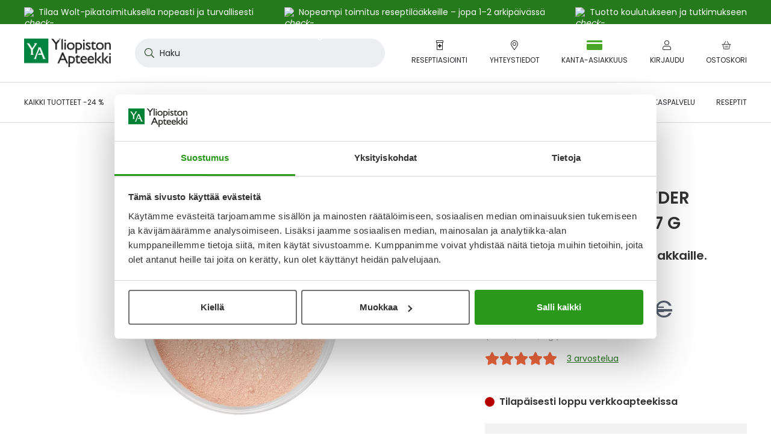

--- FILE ---
content_type: text/html; charset=UTF-8
request_url: https://www.yliopistonapteekki.fi/idun-minerals-meikkipohja-signe-jauhemainen-7-g-93872
body_size: 63963
content:
<!doctype html>
<html lang="fi">
    <head prefix="og: http://ogp.me/ns# fb: http://ogp.me/ns/fb# product: http://ogp.me/ns/product#">
        <script type="a91694b043d39ab2eab72028-text/javascript">
    var LOCALE = 'fi\u002DFI';
    var BASE_URL = 'https\u003A\u002F\u002Fwww.yliopistonapteekki.fi\u002F';
    var require = {
        'baseUrl': 'https\u003A\u002F\u002Fwww.yliopistonapteekki.fi\u002Fstatic\u002Fversion1765862662\u002Ffrontend\u002FYa\u002Fb2c\u002Ffi_FI'
    };</script>        <meta charset="utf-8"/>
<meta name="title" content="Idun Minerals meikkipohja signe 7 g | Yliopiston Apteekki"/>
<meta name="description" content="Idun Minerals meikkipohja signe jauhemainen 7 g on runsaspigmenttinen mineraalimeikkipuuteri kaikille ihotyypeille, myös herkälle iholle. Lue lisää!"/>
<meta name="robots" content="INDEX,FOLLOW"/>
<meta name="viewport" content="width=device-width, initial-scale=1"/>
<title>Idun Minerals meikkipohja signe 7 g | Yliopiston Apteekki</title>
<script id="Cookiebot" src="https://consent.cookiebot.com/uc.js" data-cbid="aa44fd72-fc80-4b90-87b3-9c7c58ba572a" async type="a91694b043d39ab2eab72028-text/javascript"></script>
<link  rel="stylesheet" type="text/css"  media="all" href="https://www.yliopistonapteekki.fi/static/version1765862662/frontend/Ya/b2c/fi_FI/mage/calendar.min.css" />
<link  rel="stylesheet" type="text/css"  media="all" href="https://www.yliopistonapteekki.fi/static/version1765862662/frontend/Ya/b2c/fi_FI/Paytrail_PaymentService/css/payment-page-bypass.min.css" />
<link  rel="stylesheet" type="text/css"  media="all" href="https://www.yliopistonapteekki.fi/static/version1765862662/frontend/Ya/b2c/fi_FI/css/ya_default.min.css" />
<link  rel="stylesheet" type="text/css"  media="all" href="https://www.yliopistonapteekki.fi/static/version1765862662/frontend/Ya/b2c/fi_FI/Amasty_Label/vendor/tooltipster/css/tooltipster.min.css" />
<link  rel="stylesheet" type="text/css"  media="all" href="https://www.yliopistonapteekki.fi/static/version1765862662/frontend/Ya/b2c/fi_FI/VladimirPopov_WebForms/css/styles.min.css" />
<link  rel="stylesheet" type="text/css"  media="all" href="https://www.yliopistonapteekki.fi/static/version1765862662/frontend/Ya/b2c/fi_FI/VladimirPopov_WebForms/css/opentip.min.css" />
<link  rel="stylesheet" type="text/css"  media="all" href="https://www.yliopistonapteekki.fi/static/version1765862662/frontend/Ya/b2c/fi_FI/VladimirPopov_WebForms/css/colpick.min.css" />
<link  rel="stylesheet" type="text/css"  media="all" href="https://www.yliopistonapteekki.fi/static/version1765862662/frontend/Ya/b2c/fi_FI/VladimirPopov_WebForms/css/accdc/calendar.min.css" />
<link  rel="stylesheet" type="text/css"  media="all" href="https://www.yliopistonapteekki.fi/static/version1765862662/frontend/Ya/b2c/fi_FI/VladimirPopov_WebForms/css/magnific-popup.min.css" />
<link  rel="stylesheet" type="text/css"  media="all" href="https://www.yliopistonapteekki.fi/static/version1765862662/frontend/Ya/b2c/fi_FI/mage/gallery/gallery.min.css" />
<link  rel="stylesheet" type="text/css"  media="all" href="https://www.yliopistonapteekki.fi/static/version1765862662/frontend/Ya/b2c/fi_FI/css/product.min.css" />
<link  rel="stylesheet" type="text/css"  media="all" href="https://www.yliopistonapteekki.fi/static/version1765862662/frontend/Ya/b2c/fi_FI/css/calculators.min.css" />
<link  rel="icon" type="image/x-icon" href="https://www.yliopistonapteekki.fi/static/version1765862662/frontend/Ya/b2c/fi_FI/Magento_Theme/favicon.ico" />
<link  rel="shortcut icon" type="image/x-icon" href="https://www.yliopistonapteekki.fi/static/version1765862662/frontend/Ya/b2c/fi_FI/Magento_Theme/favicon.ico" />
<script type="a91694b043d39ab2eab72028-text/javascript" src="https://www.yliopistonapteekki.fi/static/version1765862662/frontend/Ya/b2c/fi_FI/requirejs/require.min.js"></script>
<script type="a91694b043d39ab2eab72028-text/javascript" src="https://www.yliopistonapteekki.fi/static/version1765862662/frontend/Ya/b2c/fi_FI/requirejs-min-resolver.min.js"></script>
<script type="a91694b043d39ab2eab72028-text/javascript" src="https://www.yliopistonapteekki.fi/static/version1765862662/frontend/Ya/b2c/fi_FI/mage/requirejs/mixins.min.js"></script>
<script type="a91694b043d39ab2eab72028-text/javascript" src="https://www.yliopistonapteekki.fi/static/version1765862662/frontend/Ya/b2c/fi_FI/requirejs-config.min.js"></script>
<script type="a91694b043d39ab2eab72028-text/javascript" src="https://www.yliopistonapteekki.fi/static/version1765862662/frontend/Ya/b2c/fi_FI/js/ya_default_head.min.js"></script>
<script type="a91694b043d39ab2eab72028-text/javascript" src="https://www.yliopistonapteekki.fi/static/version1765862662/frontend/Ya/b2c/fi_FI/Lamia_Gtm/js/addToCart.min.js"></script>
<script type="a91694b043d39ab2eab72028-text/javascript" src="https://www.yliopistonapteekki.fi/static/version1765862662/frontend/Ya/b2c/fi_FI/Ya_ProductTagData/js/productClick.min.js"></script>
<script type="a91694b043d39ab2eab72028-text/javascript" src="https://www.yliopistonapteekki.fi/static/version1765862662/frontend/Ya/b2c/fi_FI/Ya_ProductTagData/js/removeFromCart.min.js"></script>
<script type="a91694b043d39ab2eab72028-text/javascript" src="https://www.yliopistonapteekki.fi/static/version1765862662/frontend/Ya/b2c/fi_FI/Ya_ProductTagData/js/marketing-block.min.js"></script>
<link  rel="canonical" href="https://www.yliopistonapteekki.fi/idun-minerals-meikkipohja-signe-jauhemainen-7-g-93872" />
<!-- ya-business -->
<meta name="facebook-domain-verification" content="pnwqp7d4ojpateuamd34edldzfpnp6" />
<!-- gsc-analyticsya -->
<meta name="google-site-verification" content="nu7EKLKxhkmAk_5BTToOkkIkpPewJWw7e8AxA2P9MRk" />

<meta http-equiv="origin-trial" content="[base64]">

<style>

.wysiwyg.wysiwyg ul li{
list-style:inside;
padding-left: 0px; 
}
.wysiwyg.wysiwyg ul li:before, button.btn.pager-switcher{
display: none;
}

.footer.content .accordion-item__toggle:hover{
color: initial;

}

.dropdown.is-touch:after{
z-index:-1;
}

.tag.tag--sale{
color: white !important;
text-transform: initial;
}
.webforms .field label{
margin-left:0;
}

.product-item--grid .product-item__inner--configurable .price-box .normal-price:has(+.old-price) .price{
color: #25272c;
}

.edit-reminder .field .label:has(+.control .input-text), .field label:has(+.control .input-text){
top:8px;
}

label[for*="reminder-interval"] {
display:none;
}

.search-filters__input, .frequency-input .input-text{
padding-bottom:23px;
}

.product-info-benefits{
margin-bottom: 16px;
}

.campaign-banner__main-container{
font-size: 14px;
font-weight: 400;
}

.category__sub-categories .sub-categories__category{
display:none;
}

.post-collection__content h4{
font-size: 16px;
line-height: 24px;
}

.category-view-display-mode-page .category-description h3, .category-view-display-mode-page .category-description h4{
font-size:18px;
line-height: 24px;
    margin-bottom: 8px !important;
}

.catalog-brand-category-view .category-tree-item__title{
text-decoration: initial;
}


.catalog-brand-category-view .category-tree-item__title:hover{
text-decoration:underline;
}

.catalog-brand-category-view #aw-filter-brand{
display:none;
}


#online-orders-table tbody:not(.js-order-history-table-body) .online-order-history__row:nth-of-type(n+6){
display:none;
}

h1 *, .h1 *, h2 *, .h2 *, h3 *, .h3 *, h4 *, .h4 *, h5 *, .h5 *, h6 *, .h6 * {
    word-break: break-word;
}

.amblog-pager-container .pager__items{
    display: flex;
    align-items: center;
    font-size: 20px;
    gap: 16px;
}
.amblog-pager-container .pager__item--current .page{
background: transparent;
}

.contact-information-stores .store__name:hover{
color: #20611F;
}

.contact-information-stores .store__address{
font-size: 16px;
margin-bottom: 16px;
}

.contact-information-stores .store__open-hours{
color:#333;
}

</style>            <script type="text/x-magento-init">
        {
            "*": {
                "Magento_PageCache/js/form-key-provider": {
                    "isPaginationCacheEnabled":
                        0                }
            }
        }
    </script>

<meta property="og:locale" content="fi_FI"/>
<meta property="og:type" content="product"/>
<meta property="og:title"
      content="IDUN MINERALS POWDER FOUNDATION SIGNE 7 g"/>
<meta property="og:image"
      content="https://www.yliopistonapteekki.fi/media/catalog/product/cache/a8a07f615e785a185f3bbbc104f53f6d/9/3/93872--t1674093614_1.jpg"/>
<meta property="og:description"
      content="Runsaspigmenttinen mineraalimeikkipuuteri kaikille ihotyypeille, myös herkälle iholle. Idun Minerals Powder Foundation Signe 7 g on puuterimainen meikkituote SPF15 aurinkosuojakertoimella, jolla luodaan iholle luonnollinen tai peittävä lopputulos. Meikkipohjasta tulee peittävämpi, kun lisätään useampi kerros meikkipuuteria. Signe on neutraali ja vaalea sävy. Luonnollisessa meikkipuuterissa on puhdistettuja mineraaleja ja se sisältää ainoastaan neljää ainesosaa. Ihosta tulee luonnollinen ja kaunis! Asthma Allergy Nordic suosittelee. Kehitetty yhteistyössä Allergia-, Iho- ja Astmaliiton kanssa. Dermatologisesti testattu. Hajusteeton, vegaaninen."/>
<meta property="og:url" content="https://www.yliopistonapteekki.fi/idun-minerals-meikkipohja-signe-jauhemainen-7-g-93872"/>
    <meta property="product:price:amount" content="24.24"/>
    <meta property="product:price:currency"
      content="EUR"/>
    </head>
    <body data-container="body"
          data-mage-init='{"loaderAjax": {}, "loader": { "icon": "https://www.yliopistonapteekki.fi/static/version1765862662/frontend/Ya/b2c/fi_FI/images/loader-2.gif"}}'
        id="html-body" itemtype="http://schema.org/Product" itemscope="itemscope" class="logged-out catalog-product-view product-idun-minerals-meikkipohja-signe-jauhemainen-7-g-93872 page-layout-1column">
        <script type="a91694b043d39ab2eab72028-application/javascript">
    window.Lamia.Ya.icons = {
        'loaderUrl': 'https\u003A\u002F\u002Fwww.yliopistonapteekki.fi\u002Fstatic\u002Fversion1765862662\u002Ffrontend\u002FYa\u002Fb2c\u002Ffi_FI\u002Fimages\u002Floader\u002D1.gif',
        'exclamationCircle': '<svg xmlns="http://www.w3.org/2000/svg" viewBox="0 0 512 512"><path d="M504 256c0 136.997-111.043 248-248 248S8 392.997 8 256C8 119.083 119.043 8 256 8s248 111.083 248 248zm-248 50c-25.405 0-46 20.595-46 46s20.595 46 46 46 46-20.595 46-46-20.595-46-46-46zm-43.673-165.346l7.418 136c.347 6.364 5.609 11.346 11.982 11.346h48.546c6.373 0 11.635-4.982 11.982-11.346l7.418-136c.375-6.874-5.098-12.654-11.982-12.654h-63.383c-6.884 0-12.356 5.78-11.981 12.654z"/></svg>',
        'checkCircle': '<svg xmlns="http://www.w3.org/2000/svg" viewBox="0 0 512 512"><path d="M504 256c0 136.967-111.033 248-248 248S8 392.967 8 256 119.033 8 256 8s248 111.033 248 248zM227.314 387.314l184-184c6.248-6.248 6.248-16.379 0-22.627l-22.627-22.627c-6.248-6.249-16.379-6.249-22.628 0L216 308.118l-70.059-70.059c-6.248-6.248-16.379-6.248-22.628 0l-22.627 22.627c-6.248 6.248-6.248 16.379 0 22.627l104 104c6.249 6.249 16.379 6.249 22.628.001z"/></svg>',
        'times': '<svg width="512" height="512" viewBox="0 0 512 512" xmlns="http://www.w3.org/2000/svg"><path d="M432 464 256 286.677l-177.323 177.323c-8.021 8.021 -21.333 8.021 -30.677 0 -7.979 -9.344 -7.979 -22.656 0 -30.677L225.323 256 48 80c-7.979 -7.979 -7.979 -21.333 0 -30.677 9.344 -7.979 22.656 -7.979 30.677 0L256 226.688l176 -177.365c8.021 -7.979 21.333 -7.979 30.677 0 7.979 9.344 7.979 22.699 0 30.677L285.355 256l177.323 177.323c7.979 8.021 7.979 21.333 0 30.677 -9.344 8.021 -22.656 8.021 -30.677 0" /></svg>',
        'timesCircle': '<svg width="536" height="512" viewBox="0 0 536 512" xmlns="http://www.w3.org/2000/svg"><path d="M268.19 42.666A212.845 212.845 0 0 0 83.431 149.333c-39.058 66.658 -39.058 147.626 0 213.333C121.514 429.324 191.049 469.333 268.19 469.333a210.404 210.404 0 0 0 183.832 -106.666c39.009 -65.707 39.009 -146.676 0 -213.333C413.891 83.626 344.357 42.666 268.19 42.666m0 457.143c-87.625 0 -167.619 -45.714 -211.432 -121.905 -43.812 -75.24 -43.812 -167.619 0 -243.809C100.571 58.855 180.566 12.19 268.19 12.19c86.675 0 166.668 46.665 210.48 121.905 43.812 76.19 43.812 168.57 0 243.809A242.105 242.105 0 0 1 268.19 499.81m-72.387 -315.245a16.091 16.091 0 0 1 21.918 0L268.19 235.032l49.518 -50.469a16.091 16.091 0 0 1 21.918 0 16.091 16.091 0 0 1 0 21.918l-50.468 49.519 50.469 50.469a16.091 16.091 0 0 1 0 21.918 16.091 16.091 0 0 1 -21.918 0L268.19 277.919l-50.469 50.469a16.091 16.091 0 0 1 -21.918 0 16.091 16.091 0 0 1 0 -21.918l50.469 -50.469 -50.469 -49.518a16.091 16.091 0 0 1 0 -21.918"/></svg>',
        'chevronLeft': '<svg xmlns="http://www.w3.org/2000/svg" viewBox="0 0 256 512"><path d="M238.475 475.535l7.071-7.07c4.686-4.686 4.686-12.284 0-16.971L50.053 256 245.546 60.506c4.686-4.686 4.686-12.284 0-16.971l-7.071-7.07c-4.686-4.686-12.284-4.686-16.97 0L10.454 247.515c-4.686 4.686-4.686 12.284 0 16.971l211.051 211.05c4.686 4.686 12.284 4.686 16.97-.001z"/></svg>',
        'chevronRight': '<svg xmlns="http://www.w3.org/2000/svg" viewBox="0 0 256 512"><path d="M17.525 36.465l-7.071 7.07c-4.686 4.686-4.686 12.284 0 16.971L205.947 256 10.454 451.494c-4.686 4.686-4.686 12.284 0 16.971l7.071 7.07c4.686 4.686 12.284 4.686 16.97 0l211.051-211.05c4.686-4.686 4.686-12.284 0-16.971L34.495 36.465c-4.686-4.687-12.284-4.687-16.97 0z"/></svg>',
        'chevronDown': '<svg xmlns="http://www.w3.org/2000/svg" viewBox="0 0 448 512"><path d="M443.5 162.6l-7.1-7.1c-4.7-4.7-12.3-4.7-17 0L224 351 28.5 155.5c-4.7-4.7-12.3-4.7-17 0l-7.1 7.1c-4.7 4.7-4.7 12.3 0 17l211 211.1c4.7 4.7 12.3 4.7 17 0l211-211.1c4.8-4.7 4.8-12.3.1-17z"/></svg>',
        'infoCircle': '<svg width="576" height="512" viewBox="0 0 576 512" fill="#25272C" xmlns="http://www.w3.org/2000/svg"><path d="M288 32A223.36 223.36 0 0 0 94.016 144c-41.024 70.016-41.024 155.008 0 224 40 70.016 112.928 112 193.984 112 80 0 152.992-41.984 192.992-112 40.992-68.992 40.992-153.984 0-224C440.992 75.008 368 32 288 32m0 480c-92 0-176-48-221.984-128C20 304.992 20 208 66.016 128A256.64 256.64 0 0 1 288 0c91.008 0 175.008 48.992 220.992 128 46.016 80 46.016 176.992 0 256A254.08 254.08 0 0 1 288 512m0-384c8 0 16 8 16 16v128c0 8.992-8 16-16 16a15.81 15.81 0 0 1-16-16V144c0-8 7.008-16 16-16m24 224a23.68 23.68 0 0 1-24 24 23.04 23.04 0 0 1-24-24 23.68 23.68 0 0 1 24-24 24.32 24.32 0 0 1 24 24"/></svg>',
        'user': '<svg xmlns="http://www.w3.org/2000/svg" viewBox="0 0 448 512"><path d="M313.6 288c-28.7 0-42.5 16-89.6 16-47.1 0-60.8-16-89.6-16C60.2 288 0 348.2 0 422.4V464c0 26.5 21.5 48 48 48h352c26.5 0 48-21.5 48-48v-41.6c0-74.2-60.2-134.4-134.4-134.4zM416 464c0 8.8-7.2 16-16 16H48c-8.8 0-16-7.2-16-16v-41.6C32 365.9 77.9 320 134.4 320c19.6 0 39.1 16 89.6 16 50.4 0 70-16 89.6-16 56.5 0 102.4 45.9 102.4 102.4V464zM224 256c70.7 0 128-57.3 128-128S294.7 0 224 0 96 57.3 96 128s57.3 128 128 128zm0-224c52.9 0 96 43.1 96 96s-43.1 96-96 96-96-43.1-96-96 43.1-96 96-96z"/></svg>',
        'smilePlus': '<svg xmlns="http://www.w3.org/2000/svg" viewBox="0 0 640 512"><path d="M208 96C93.1 96 0 189.1 0 304s93.1 208 208 208 208-93.1 208-208S322.9 96 208 96zm0 384c-97 0-176-79-176-176s79-176 176-176 176 79 176 176-79 176-176 176zm75.8-130.7C265 371.4 237.4 384 208 384s-57-12.6-75.8-34.6c-5.7-6.7-15.9-7.5-22.5-1.8-6.8 5.8-7.5 15.8-1.8 22.6C132.7 399.3 169.2 416 208 416s75.3-16.7 100.2-45.9c5.8-6.7 4.9-16.8-1.8-22.6-6.6-5.6-16.8-4.9-22.6 1.8zM144 280c13.3 0 24-10.7 24-24s-10.7-24-24-24-24 10.7-24 24 10.7 24 24 24zm128 0c13.3 0 24-10.7 24-24s-10.7-24-24-24-24 10.7-24 24 10.7 24 24 24zM632 96h-88V8c0-4.4-3.6-8-8-8h-16c-4.4 0-8 3.6-8 8v88h-88c-4.4 0-8 3.6-8 8v16c0 4.4 3.6 8 8 8h88v88c0 4.4 3.6 8 8 8h16c4.4 0 8-3.6 8-8v-88h88c4.4 0 8-3.6 8-8v-16c0-4.4-3.6-8-8-8z"/></svg>',
        'signOut': '<svg xmlns="http://www.w3.org/2000/svg" viewBox="0 0 512 512"><path d="M48 64h132c6.6 0 12 5.4 12 12v8c0 6.6-5.4 12-12 12H48c-8.8 0-16 7.2-16 16v288c0 8.8 7.2 16 16 16h132c6.6 0 12 5.4 12 12v8c0 6.6-5.4 12-12 12H48c-26.5 0-48-21.5-48-48V112c0-26.5 21.5-48 48-48zm279 19.5l-7.1 7.1c-4.7 4.7-4.7 12.3 0 17l132 131.4H172c-6.6 0-12 5.4-12 12v10c0 6.6 5.4 12 12 12h279.9L320 404.4c-4.7 4.7-4.7 12.3 0 17l7.1 7.1c4.7 4.7 12.3 4.7 17 0l164.5-164c4.7-4.7 4.7-12.3 0-17L344 83.5c-4.7-4.7-12.3-4.7-17 0z"/></svg>',
        'plus': '<svg xmlns="http://www.w3.org/2000/svg" viewBox="0 0 384 512"><path d="M376 232H216V72c0-4.42-3.58-8-8-8h-32c-4.42 0-8 3.58-8 8v160H8c-4.42 0-8 3.58-8 8v32c0 4.42 3.58 8 8 8h160v160c0 4.42 3.58 8 8 8h32c4.42 0 8-3.58 8-8V280h160c4.42 0 8-3.58 8-8v-32c0-4.42-3.58-8-8-8z"/></svg>',
        'minus': '<svg xmlns="http://www.w3.org/2000/svg" viewBox="0 0 384 512"><path d="M376 232H8c-4.42 0-8 3.58-8 8v32c0 4.42 3.58 8 8 8h368c4.42 0 8-3.58 8-8v-32c0-4.42-3.58-8-8-8z"/></svg>',
        'check': '<svg width="512" height="512" viewBox="0 0 512 512" fill="#25272C" xmlns="http://www.w3.org/2000/svg"><path d="M475.008 113.792a16.896 16.896 0 0 1 0 23.014L203.008 408.806a16.896 16.896 0 0 1 -23.014 0l-144 -144a16.896 16.896 0 0 1 0 -23.014 16.896 16.896 0 0 1 23.014 0L192 374.81 451.994 113.792a16.896 16.896 0 0 1 23.014 0"/></svg>',
        'comment': '<svg xmlns="http://www.w3.org/2000/svg" viewBox="0 0 512 512"><path d="M256 64c123.5 0 224 79 224 176S379.5 416 256 416c-28.3 0-56.3-4.3-83.2-12.8l-15.2-4.8-13 9.2c-23 16.3-58.5 35.3-102.6 39.6 12-15.1 29.8-40.4 40.8-69.6l7.1-18.7-13.7-14.6C47.3 313.7 32 277.6 32 240c0-97 100.5-176 224-176m0-32C114.6 32 0 125.1 0 240c0 47.6 19.9 91.2 52.9 126.3C38 405.7 7 439.1 6.5 439.5c-6.6 7-8.4 17.2-4.6 26 3.8 8.8 12.4 14.5 22 14.5 61.5 0 110-25.7 139.1-46.3 29 9.1 60.2 14.3 93 14.3 141.4 0 256-93.1 256-208S397.4 32 256 32z"/></svg>',
        'search': '<svg xmlns="http://www.w3.org/2000/svg" viewBox="0 0 512 512"><path d="M508.5 481.6l-129-129c-2.3-2.3-5.3-3.5-8.5-3.5h-10.3C395 312 416 262.5 416 208 416 93.1 322.9 0 208 0S0 93.1 0 208s93.1 208 208 208c54.5 0 104-21 141.1-55.2V371c0 3.2 1.3 6.2 3.5 8.5l129 129c4.7 4.7 12.3 4.7 17 0l9.9-9.9c4.7-4.7 4.7-12.3 0-17zM208 384c-97.3 0-176-78.7-176-176S110.7 32 208 32s176 78.7 176 176-78.7 176-176 176z"/></svg>',
        'shippingFast': '<svg xmlns="http://www.w3.org/2000/svg" viewBox="0 0 640 512"><path d="M280 192c4.4 0 8-3.6 8-8v-16c0-4.4-3.6-8-8-8H40c-4.4 0-8 3.6-8 8v16c0 4.4 3.6 8 8 8h240zm352 192h-24V275.9c0-16.8-6.8-33.3-18.8-45.2l-83.9-83.9c-11.8-12-28.3-18.8-45.2-18.8H416V78.6c0-25.7-22.2-46.6-49.4-46.6H113.4C86.2 32 64 52.9 64 78.6V96H8c-4.4 0-8 3.6-8 8v16c0 4.4 3.6 8 8 8h240c4.4 0 8-3.6 8-8v-16c0-4.4-3.6-8-8-8H96V78.6c0-8.1 7.8-14.6 17.4-14.6h253.2c9.6 0 17.4 6.5 17.4 14.6V384H207.6C193 364.7 170 352 144 352c-18.1 0-34.6 6.2-48 16.4V288H64v144c0 44.2 35.8 80 80 80s80-35.8 80-80c0-5.5-.6-10.8-1.6-16h195.2c-1.1 5.2-1.6 10.5-1.6 16 0 44.2 35.8 80 80 80s80-35.8 80-80c0-5.5-.6-10.8-1.6-16H632c4.4 0 8-3.6 8-8v-16c0-4.4-3.6-8-8-8zm-488 96c-26.5 0-48-21.5-48-48s21.5-48 48-48 48 21.5 48 48-21.5 48-48 48zm272-320h44.1c8.4 0 16.7 3.4 22.6 9.4l83.9 83.9c.8.8 1.1 1.9 1.8 2.8H416V160zm80 320c-26.5 0-48-21.5-48-48s21.5-48 48-48 48 21.5 48 48-21.5 48-48 48zm80-96h-16.4C545 364.7 522 352 496 352s-49 12.7-63.6 32H416v-96h160v96zM256 248v-16c0-4.4-3.6-8-8-8H8c-4.4 0-8 3.6-8 8v16c0 4.4 3.6 8 8 8h240c4.4 0 8-3.6 8-8z"/></svg>',
        'gift': '<svg xmlns="http://www.w3.org/2000/svg" viewBox="0 0 512 512"><path d="M464 144h-26.1c6.2-12.1 10.1-25.5 10.1-40 0-48.5-39.5-88-88-88-41.6 0-68.5 21.3-103 68.3-34.5-47-61.4-68.3-103-68.3-48.5 0-88 39.5-88 88 0 14.5 3.8 27.9 10.1 40H48c-26.5 0-48 21.5-48 48v128c0 8.8 7.2 16 16 16h16v107.4c0 29 23.6 52.6 52.6 52.6h342.8c29 0 52.6-23.6 52.6-52.6V336h16c8.8 0 16-7.2 16-16V192c0-26.5-21.5-48-48-48zM232 448H84.6c-2.5 0-4.6-2-4.6-4.6V336h112v-48H48v-96h184v256zm-78.1-304c-22.1 0-40-17.9-40-40s17.9-40 40-40c22 0 37.5 7.6 84.1 77l2 3h-86.1zm122-3C322.5 71.6 338 64 360 64c22.1 0 40 17.9 40 40s-17.9 40-40 40h-86.1l2-3zM464 288H320v48h112v107.4c0 2.5-2 4.6-4.6 4.6H280V192h184v96z"/></svg>',
        'prescriptionBottle': '<svg xmlns="http://www.w3.org/2000/svg" viewBox="0 0 384 512"><path d="M104 320h56v56c0 4.4 3.6 8 8 8h48c4.4 0 8-3.6 8-8v-56h56c4.4 0 8-3.6 8-8v-48c0-4.4-3.6-8-8-8h-56v-56c0-4.4-3.6-8-8-8h-48c-4.4 0-8 3.6-8 8v56h-56c-4.4 0-8 3.6-8 8v48c0 4.4 3.6 8 8 8zM360 0H24C10.8 0 0 10.8 0 24v80c0 13.2 10.8 24 24 24h8v352c0 17.6 14.4 32 32 32h256c17.6 0 32-14.4 32-32V128h8c13.2 0 24-10.8 24-24V24c0-13.2-10.8-24-24-24zm-40 480H64V128h256v352zm32-384H32V32h320v64z"/></svg>',
        'piggyBank': '<svg xmlns="http://www.w3.org/2000/svg" viewBox="0 0 576 512"><path d="M432 256c-8.8 0-16 7.2-16 16s7.2 16 16 16 16-7.2 16-16-7.2-16-16-16zm128-32h-29.5c-11.1-25.3-28.7-46.9-50.5-63.4V96h-16c-30.3 0-57.8 10.1-80.9 26.2.4-3.4.9-6.7.9-10.2C384 50.1 333.9 0 272 0S160 50.1 160 112c0 9.7 1.6 18.9 4 27.9C115 159.7 78 203 67.2 256H56c-14.8 0-26.5-13.5-23.5-28.8C34.7 215.8 45.4 208 57 208h1c3.3 0 6-2.7 6-6v-20c0-3.3-2.7-6-6-6-28.5 0-53.9 20.4-57.5 48.6C-3.9 258.8 22.7 288 56 288h8c0 52.2 25.4 98.1 64 127.3V496c0 8.8 7.2 16 16 16h112c8.8 0 16-7.2 16-16v-48h64v48c0 8.8 7.2 16 16 16h112c8.8 0 16-7.2 16-16v-80.9c11.7-9 22.4-19.3 31.3-31.1H560c8.8 0 16-7.2 16-16V240c0-8.8-7.2-16-16-16zM272 32c44.2 0 80 35.8 80 80 0 5.5-.6 10.8-1.6 16H224c-10.1 0-19.9 1.2-29.5 3-1.6-6.1-2.5-12.4-2.5-19 0-44.2 35.8-80 80-80zm272 320h-48.7c-17 22.4-17 24.1-47.3 47.3V480h-80v-64H240v64h-80v-80.7c-64.9-49-64-93.5-64-111.3 0-70.6 57.4-128 128-128h161.7c16.9-13.5 33.2-26.5 62.3-30.8v47.3c39.7 30.1 44 39.3 61.6 79.5H544v96z"/></svg>',
        'alarmClock': '<svg xmlns="http://www.w3.org/2000/svg" viewBox="0 0 448 512"><path d="M298.3 348.7l-4.5 6.6c-3.8 5.5-11.2 6.8-16.7 3.1l-63.8-43.9c-3.3-2.2-5.2-5.9-5.2-9.9V172c0-6.6 5.4-12 12-12h8c6.6 0 12 5.4 12 12v122l55.2 38c5.3 3.8 6.7 11.2 3 16.7zM377.6 451l33.7 33.7c6.2 6.2 6.2 16.4 0 22.6-6.2 6.3-16.4 6.2-22.6 0l-36-36C316.3 497 271.9 512 224 512s-92.3-15-128.7-40.7l-36 36c-6.2 6.3-16.4 6.2-22.6 0-6.2-6.2-6.2-16.4 0-22.6L70.4 451C27 410.2 0 352.2 0 288c0-37.7 9.3-73.3 25.8-104.5C9.7 164.1 0 139.2 0 112 0 50.1 50.1 0 112 0c44.8 0 83.4 26.3 101.3 64.2 7.1-.3 14.5-.3 21.3 0C252.4 26.6 290.9 0 336 0c61.9 0 112 50.1 112 112 0 27.2-9.7 52.1-25.8 71.5C438.7 214.7 448 250.3 448 288c0 64.2-27 122.2-70.4 163zM268.9 68.5c55 11.2 102.6 42.5 134.9 85.9 7.7-12.3 12.2-26.8 12.2-42.4 0-44.1-35.9-80-80-80-28.1 0-52.8 14.6-67.1 36.5zM32 112c0 15.6 4.5 30.1 12.2 42.4 32.3-43.4 80-74.7 134.9-85.9C164.8 46.6 140.1 32 112 32c-44.1 0-80 35.9-80 80zm192-16C118 96 32 182 32 288s86 192 192 192 192-86 192-192S330 96 224 96z"/></svg>',
        'arrowRight': '<svg width="512" height="512" viewBox="0 0 512 512" xmlns="http://www.w3.org/2000/svg"><path d="m506.294 269.714 -201.143 201.143a19.383 19.383 0 0 1 -26.295 0 19.383 19.383 0 0 1 0 -26.295L449.133 274.286H18.286A18.066 18.066 0 0 1 0 256c0 -9.143 8.009 -18.286 18.286 -18.286h430.848L278.857 68.571a19.383 19.383 0 0 1 0 -26.295 19.383 19.383 0 0 1 26.295 0l201.143 201.143a19.383 19.383 0 0 1 0 26.295"/></svg>',
        'arrowLeft': '<svg width="512" height="512" viewBox="0 0 512 512" xmlns="http://www.w3.org/2000/svg"><path d="m38.4 227.191 187.733 -187.733a18.091 18.091 0 0 1 24.542 0 18.091 18.091 0 0 1 0 24.542L91.75 221.867H494.933c8.533 0 17.067 8.533 17.067 17.067 0 9.591 -8.533 17.067 -17.067 17.067H91.75l158.925 158.925a18.091 18.091 0 0 1 0 24.542 18.091 18.091 0 0 1 -24.542 0l-187.733 -187.733a18.091 18.091 0 0 1 0 -24.542"/></svg>',
        'calendar': '<svg xmlns="http://www.w3.org/2000/svg" viewBox="0 0 24 24"><path d="M20.25 3H18V.562A.564.564 0 0017.437 0h-.375a.564.564 0 00-.562.562V3h-9V.562A.564.564 0 006.937 0h-.375A.564.564 0 006 .562V3H3.75A2.25 2.25 0 001.5 5.25v16.5A2.25 2.25 0 003.75 24h16.5a2.25 2.25 0 002.25-2.25V5.25A2.25 2.25 0 0020.25 3zM3.75 4.5h16.5c.413 0 .75.337.75.75V7.5H3V5.25c0-.413.337-.75.75-.75zm16.5 18H3.75a.752.752 0 01-.75-.75V9h18v12.75c0 .413-.337.75-.75.75zM8.437 15H6.562A.564.564 0 016 14.437v-1.874c0-.31.253-.563.562-.563h1.875c.31 0 .563.253.563.563v1.874c0 .31-.253.563-.563.563zm4.5 0h-1.874a.564.564 0 01-.563-.563v-1.874c0-.31.253-.563.563-.563h1.874c.31 0 .563.253.563.563v1.874c0 .31-.253.563-.563.563zm4.5 0h-1.875a.564.564 0 01-.562-.563v-1.874c0-.31.253-.563.563-.563h1.874c.31 0 .563.253.563.563v1.874c0 .31-.253.563-.563.563zm-4.5 4.5h-1.874a.564.564 0 01-.563-.563v-1.875c0-.309.253-.562.563-.562h1.874c.31 0 .563.253.563.563v1.875a.564.564 0 01-.563.562zm-4.5 0H6.562A.564.564 0 016 18.937v-1.875c0-.309.253-.562.562-.562h1.875c.31 0 .563.253.563.563v1.875a.564.564 0 01-.563.562zm9 0h-1.875a.564.564 0 01-.562-.563v-1.875c0-.309.253-.562.563-.562h1.874c.31 0 .563.253.563.563v1.875a.564.564 0 01-.563.562z"/></svg>',
        'truck': '<svg xmlns="http://www.w3.org/2000/svg" viewBox="0 0 640 512"><path d="M632 384h-24V275.9c0-16.8-6.8-33.3-18.8-45.2l-83.9-83.9c-11.8-12-28.3-18.8-45.2-18.8H416V78.6c0-25.7-22.2-46.6-49.4-46.6H49.4C22.2 32 0 52.9 0 78.6v290.8C0 395.1 22.2 416 49.4 416h16.2c-1.1 5.2-1.6 10.5-1.6 16 0 44.2 35.8 80 80 80s80-35.8 80-80c0-5.5-.6-10.8-1.6-16h195.2c-1.1 5.2-1.6 10.5-1.6 16 0 44.2 35.8 80 80 80s80-35.8 80-80c0-5.5-.6-10.8-1.6-16H632c4.4 0 8-3.6 8-8v-16c0-4.4-3.6-8-8-8zM460.1 160c8.4 0 16.7 3.4 22.6 9.4l83.9 83.9c.8.8 1.1 1.9 1.8 2.8H416v-96h44.1zM144 480c-26.5 0-48-21.5-48-48s21.5-48 48-48 48 21.5 48 48-21.5 48-48 48zm63.6-96C193 364.7 170 352 144 352s-49 12.7-63.6 32h-31c-9.6 0-17.4-6.5-17.4-14.6V78.6C32 70.5 39.8 64 49.4 64h317.2c9.6 0 17.4 6.5 17.4 14.6V384H207.6zM496 480c-26.5 0-48-21.5-48-48s21.5-48 48-48 48 21.5 48 48-21.5 48-48 48zm0-128c-26.1 0-49 12.7-63.6 32H416v-96h160v96h-16.4c-14.6-19.3-37.5-32-63.6-32z"/></svg>',
        'passwordHidden': '<svg width="512" height="512" viewBox="0 0 512 512" fill="#25272C" xmlns="http://www.w3.org/2000/svg"><path d="M113.493 166.677C77.653 200 53.504 240 42.667 266.667c10.837 26.667 34.987 66.667 70.827 100.011S196.843 426.667 256 426.667c58.325 0 105.813 -26.667 141.653 -59.989 35.84 -33.344 60.011 -73.344 71.68 -100.011 -11.669 -26.667 -35.84 -66.667 -71.68 -99.989S314.347 106.667 256 106.667C196.843 106.667 149.333 133.333 113.493 166.677M256 80c66.667 0 120.832 30.827 160 67.499 39.168 35.84 65.003 79.168 77.504 109.163a29.867 29.867 0 0 1 0 20.843c-12.501 29.163 -38.336 72.491 -77.504 109.163S322.667 453.333 256 453.333c-67.499 0 -121.664 -29.995 -160.853 -66.667 -39.147 -36.672 -64.981 -80 -77.483 -109.163a29.867 29.867 0 0 1 0 -20.843c12.501 -29.995 38.336 -73.323 77.504 -109.163C134.336 110.827 188.501 80 256 80M176 266.667c0 29.163 14.997 54.997 40 69.995 24.171 14.165 54.997 14.165 80 0 24.171 -14.997 40 -40.832 40 -69.995 0 -28.331 -15.829 -54.187 -40 -69.163 -25.003 -14.165 -55.829 -14.165 -80 0C190.997 212.48 176 238.336 176 266.667m186.667 0c0 38.336 -20.843 73.344 -53.333 92.501 -33.323 19.157 -74.176 19.157 -106.667 0A106.027 106.027 0 0 1 149.333 266.667c0 -37.504 20.011 -72.491 53.333 -91.669 32.491 -19.157 73.344 -19.157 106.667 0 32.491 19.179 53.333 54.187 53.333 91.669"/></svg>',
        'passwordVisible': '<svg width="512" height="465" viewBox="0 0 512 465" fill="#25272C" xmlns="http://www.w3.org/2000/svg"><path d="m41.449 49.455 442.927 349.091c4.352 3.631 5.818 11.636 1.443 16.012a10.868 10.868 0 0 1 -15.988 2.164l-442.182 -349.091c-5.12 -3.631 -6.563 -11.636 -2.188 -15.988 3.631 -5.097 11.636 -6.54 15.988 -2.188m421.818 192.721c-7.261 17.455 -20.364 41.449 -39.261 64.721l-18.199 -14.522c17.455 -21.83 29.091 -42.915 36.375 -59.648 -10.17 -23.273 -31.279 -58.182 -62.534 -87.273C348.369 116.364 306.921 93.091 256 93.091c-29.091 0 -55.273 8.006 -77.824 19.642l-19.619 -16.012C186.182 80.756 218.182 69.818 256 69.818c58.182 0 105.449 26.903 139.636 58.903 34.188 31.279 56.739 69.097 67.631 95.279 2.188 5.818 2.188 12.358 0 18.176M87.273 159.279l18.176 14.545A232.727 232.727 0 0 0 69.818 232.727c9.449 23.273 30.557 58.182 61.812 87.273S204.358 372.364 256 372.364a167.564 167.564 0 0 0 77.103 -18.897l19.619 15.988A188.509 188.509 0 0 1 256 395.636c-58.903 0 -106.17 -26.182 -140.358 -58.182s-56.739 -69.818 -67.654 -95.279a26.065 26.065 0 0 1 0 -18.176c7.284 -17.455 20.387 -41.449 39.284 -64.721M256 325.818c-51.642 0 -93.091 -41.449 -93.091 -93.091 0 -4.352 0 -8.727 0.721 -13.079l22.551 17.455A69.492 69.492 0 0 0 256 302.545c3.631 0 8.006 0 11.636 -0.721l22.551 17.455A93.091 93.091 0 0 1 256 325.818m93.091 -93.091v0.721c0 4.375 -0.721 8.727 -1.443 13.103l-22.575 -17.455A68.817 68.817 0 0 0 256 163.607c-4.352 0 -8.727 0 -12.358 0.745l-22.551 -17.455A93.091 93.091 0 0 1 256 139.636c50.921 0 93.091 42.193 93.091 93.091"/></svg>',
    }
</script>


<script type="text/x-magento-init">
    {
        "*": {
            "mage/cookies": {
                "expires": null,
                "path": "\u002F",
                "domain": ".www.yliopistonapteekki.fi",
                "secure": true,
                "lifetime": "1800"
            }
        }
    }
</script>
    <noscript>
        <div class="message global noscript">
            <div class="content">
                <p>
                    <strong>JavaScript seems to be disabled in your browser.</strong>
                    <span>
                        For the best experience on our site, be sure to turn on Javascript in your browser.                    </span>
                </p>
            </div>
        </div>
    </noscript>

<script type="a91694b043d39ab2eab72028-text/javascript">
    window.cookiesConfig = window.cookiesConfig || {};
    window.cookiesConfig.secure = true;
</script><script type="a91694b043d39ab2eab72028-text/javascript">    require.config({
        map: {
            '*': {
                wysiwygAdapter: 'mage/adminhtml/wysiwyg/tiny_mce/tinymceAdapter'
            }
        }
    });</script>    <script type="a91694b043d39ab2eab72028-text/javascript">
        (function(window, document, dataLayerName, id) {
            window[dataLayerName]=window[dataLayerName]||[],window[dataLayerName].push({start:(new Date).getTime(),event:"stg.start"});var scripts=document.getElementsByTagName('script')[0],tags=document.createElement('script');
            function stgCreateCookie(a,b,c){var d="";if(c){var e=new Date;e.setTime(e.getTime()+24*c*60*60*1e3),d="; expires="+e.toUTCString()}document.cookie=a+"="+b+d+"; path=/"}
            var isStgDebug=(window.location.href.match("stg_debug")||document.cookie.match("stg_debug"))&&!window.location.href.match("stg_disable_debug");stgCreateCookie("stg_debug",isStgDebug?1:"",isStgDebug?14:-1);
            var qP=[];dataLayerName!=="dataLayer"&&qP.push("data_layer_name="+dataLayerName),isStgDebug&&qP.push("stg_debug");var qPString=qP.length>0?("?"+qP.join("&")):"";
            tags.async=!0,tags.src="https\u003A\u002F\u002Fya.containers.piwik.pro\u002F"+id+".js"+qPString,scripts.parentNode.insertBefore(tags,scripts);
            !function(a,n,i){a[n]=a[n]||{};for(var c=0;c<i.length;c++)!function(i){a[n][i]=a[n][i]||{},a[n][i].api=a[n][i].api||function(){var a=[].slice.call(arguments,0);"string"==typeof a[0]&&window[dataLayerName].push({event:n+"."+i+":"+a[0],parameters:[].slice.call(arguments,1)})}}(i[c])}(window,"ppms",["tm","cm"]);
        })(window, document, 'dataLayer', '54e2e996\u002D742a\u002D43df\u002Dabae\u002D493436656c84');
    </script>
<script type="a91694b043d39ab2eab72028-text/javascript">
    if (!window.Lamia) {
        window.Lamia = {
            Ya: {},
        }
    }

    window.Lamia.Ya.gtm = {
        currencyCode: 'EUR',
    }
</script>
<script type="a91694b043d39ab2eab72028-text/javascript">
    if (window.dataLayer) {
        window.dataLayer.push({
            'visitorLoginState': 'Logged\u0020out',
            'visitorType': 'NOT\u0020LOGGED\u0020IN',
            'event': 'visitorStateData',
        });
    }
</script>

<script type="a91694b043d39ab2eab72028-application/javascript">
    window.requirejs([
        'Ya_ProductFrontendState/js/model/state',
    ], function (productState) {
        productState.productId(73194)
    });
</script>
<div class="page-wrapper"><header class="page-header"><div class="page messages"><div data-placeholder="messages"></div>
<div class="messages__container" data-bind="scope: 'messages'">
    <!-- ko if: cookieMessages && cookieMessages.length > 0 -->
    <div role="alert" data-bind="foreach: { data: cookieMessages, as: 'message' }" class="messages">
        <!-- ko if: message.text -->
        <div data-bind="attr: {
            class: 'message--' + message.type + ' ' + message.type + ' message js-close-message' + ' ' + (message.type ? 'message-loaded' : ''),
            'data-ui-id': 'message-' + message.type
        }">
            <div class="message__wrapper" style="display: none" data-bind="{style: { 'display': message.type ? 'block' : 'none' }}">
                <!-- ko text: newMessageEvent(message)--><!-- /ko -->
                <!-- ko if: message.type === 'error' && message.identifier !== 'amasty_promo_free_gift' -->
                <span class="icon icon--white" style="display: none" data-bind="{html: window.Lamia.Ya.icons.exclamationCircle, style: {'display': message.type === 'error' ? 'inline-block' : 'none'}}"></span>
                <!-- /ko -->
                <!-- ko if: message.type === 'error' && message.identifier === 'amasty_promo_free_gift' -->
                <span class="icon icon--white" style="display: none" data-bind="{html: window.Lamia.Ya.icons.gift, style: {'display': message.type === 'error' ? 'inline-block' : 'none'}}"></span>
                <!-- /ko -->
                <!-- ko if: message.type === 'success' -->
                <span class="icon icon--white" style="display: none" data-bind="{html: window.Lamia.Ya.icons.checkCircle, style: {'display': message.type === 'success' ? 'inline-block' : 'none'}}"></span>
                <!-- /ko -->
                <!-- ko if: message.type === 'notice' -->
                <span class="icon icon--white" style="display: none" data-bind="{html: window.Lamia.Ya.icons.gift, style: {'display': message.type === 'notice' ? 'inline-block' : 'none'}}"></span>
                <!-- /ko -->
                <div class="message__text" data-bind="html: message.text"></div>
            </div>
        </div>
        <!-- /ko -->
    </div>
    <!-- /ko -->
    <!-- ko if: messages().messages && messages().messages.length > 0 -->
    <div role="alert" data-bind="foreach: { data: messages().messages, as: 'message' }" class="messages has-messages">
        <!-- ko if: message.text -->
        <div data-bind="attr: {
            class: 'message--' + message.type + ' ' + message.type + ' message js-close-message' + ' ' + (message.type ? 'message-loaded' : ''),
            'data-ui-id': 'message-' + message.type
        }">
            <div class="message__wrapper" style="display: none" data-bind="{style: { 'display': message.type ? 'block' : 'none' }}">
                <!-- ko text: newMessageEvent(message)--><!-- /ko -->
                <!-- ko if: message.type === 'error' && message.identifier !== 'amasty_promo_free_gift' -->
                <span class="icon icon--white" style="display: none" data-bind="{html: window.Lamia.Ya.icons.exclamationCircle, style: {'display': message.type === 'error' ? 'inline-block' : 'none'}}"></span>
                <!-- /ko -->
                <!-- ko if: message.type === 'error' && message.identifier === 'amasty_promo_free_gift' -->
                <span class="icon icon--white" style="display: none" data-bind="{html: window.Lamia.Ya.icons.gift, style: {'display': message.type === 'error' ? 'inline-block' : 'none'}}"></span>
                <!-- /ko -->
                <!-- ko if: message.type === 'success' -->
                <span class="icon icon--white" style="display: none" data-bind="{html: window.Lamia.Ya.icons.checkCircle, style: {'display': message.type === 'success' ? 'inline-block' : 'none'}}"></span>
                <!-- /ko -->
                <!-- ko if: message.type === 'notice' -->
                <span class="icon icon--white" style="display: none" data-bind="{html: window.Lamia.Ya.icons.gift, style: {'display': message.type === 'notice' ? 'inline-block' : 'none'}}"></span>
                <!-- /ko -->
                <div class="message__text" data-bind="html: message.text"></div>
            </div>
        </div>
        <!-- /ko -->
    </div>
    <!-- /ko -->
</div>
<script type="text/x-magento-init">
    {
        "*": {
            "Magento_Ui/js/core/app": {
                "components": {
                    "messages": {
                        "component": "Magento_Theme/js/view/messages"
                    }
                }
            }
        }
    }
</script>
<script type="a91694b043d39ab2eab72028-text/javascript">
    function newMessageEvent(message) {
        require(['jquery'], function($) {
            $(document).trigger('new-message', message);
        });
    }
</script>


    <div class="info-message">
        <div class="message message--info">
            <div class="message__wrapper">
                <div class="widgets-container">
            <div class="widget widget--row ">
                    <div class="row-columns row-columns--1 allow-full-screen">
            <div class="row-columns__content">
                                                        <div class="row-columns__column row-columns__column--1 width-auto"
                         data-column-width="auto">
                                <div class="widget widget--store-info-message store-info-message store-info-message--3 "
                 data-bind="scope: 'infoBarSlider'">
        <div class="widget__content store-info-message__content js-info-bar-slider">
                                                                            <div class="store-info-message__item store-info-item store-info-message__item--primary">
                                                                                                                <span class="icon">
                                    <img src="https://ctf-images.yliopistonapteekki.fi/qzd0lavuat2e/KwXnzqTuo6Y2zvi1KvQw7/f1098b7b6f503f236969ef2b0063a33f/check-white.svg?w=64&amp;h=64"
                                         alt="check-white.svg"></span>
                                                                            <div class="store-info-item__text">
                            <p><strong><a href="https://www.yliopistonapteekki.fi/verkkoapteekki/maksu-ja-toimitustavat/wolt-apteekki-pikatoimitus">Tilaa Wolt-pikatoimituksella nopeasti ja turvallisesti</a></strong></p>                        </div>

                    </div>
                                                                                                    <div class="store-info-message__item store-info-item ">
                                                                                                                <span class="icon">
                                    <img src="https://ctf-images.yliopistonapteekki.fi/qzd0lavuat2e/2PKVelooEaOTNOKV5i4k8K/5aed2c122b1b2c5a3469904c7c4b2439/check-white.svg?w=64&amp;h=64"
                                         alt="check-white.svg"></span>
                                                                            <div class="store-info-item__text">
                            <p><a href="https://www.yliopistonapteekki.fi/verkkoapteekki/maksu-ja-toimitustavat"><strong>Nopeampi toimitus reseptil&auml;&auml;kkeille &ndash; jopa 1&ndash;2 arkip&auml;iv&auml;ss&auml;</strong></a></p>                        </div>

                    </div>
                                                                                                    <div class="store-info-message__item store-info-item ">
                                                                                                                <span class="icon">
                                    <img src="https://ctf-images.yliopistonapteekki.fi/qzd0lavuat2e/21UVCREVqdZ69OnqEPJUIB/c6069225573281e8d631dcd0077c3bdd/check-white.svg?w=64&amp;h=64"
                                         alt="check-white.svg"></span>
                                                                            <div class="store-info-item__text">
                            <p><a href="https://www.yliopistonapteekki.fi/ya-yrityksena/yhteiskunnallinen-yritys/"><strong>Tuotto koulutukseen ja tutkimukseen</strong></a></p>                        </div>

                    </div>
                                                        </div>
        <script type="text/x-magento-init">
            {"*":{"Magento_Ui\/js\/core\/app":{"components":{"infoBarSlider":{"component":"infoBarSlider"}}}}}        </script>
    </div>
                    </div>
                            </div>
        </div>
    </div>

    </div>

            </div>
        </div>
    </div>
</div><div class="header-top-wrapper"><div class="header-top">
<span data-action="toggle-nav" class="link link-secondary action nav-toggle header-top__block header-top__toggle-nav">
    <span class="header-top__link-content">
        <span class="icon icon--bars toggle-nav--open icon--top-menu"><svg xmlns="http://www.w3.org/2000/svg" viewBox="0 0 448 512"><path d="M442 114H6a6 6 0 01-6-6V84a6 6 0 016-6h436a6 6 0 016 6v24a6 6 0 01-6 6zm0 160H6a6 6 0 01-6-6v-24a6 6 0 016-6h436a6 6 0 016 6v24a6 6 0 01-6 6zm0 160H6a6 6 0 01-6-6v-24a6 6 0 016-6h436a6 6 0 016 6v24a6 6 0 01-6 6z"/></svg></span>        <span class="icon icon--times toggle-nav--close icon--top-menu"><svg width="512" height="512" viewBox="0 0 512 512" xmlns="http://www.w3.org/2000/svg"><path d="M432 464 256 286.677l-177.323 177.323c-8.021 8.021 -21.333 8.021 -30.677 0 -7.979 -9.344 -7.979 -22.656 0 -30.677L225.323 256 48 80c-7.979 -7.979 -7.979 -21.333 0 -30.677 9.344 -7.979 22.656 -7.979 30.677 0L256 226.688l176 -177.365c8.021 -7.979 21.333 -7.979 30.677 0 7.979 9.344 7.979 22.699 0 30.677L285.355 256l177.323 177.323c7.979 8.021 7.979 21.333 0 30.677 -9.344 8.021 -22.656 8.021 -30.677 0" /></svg></span>        <span class="toggle-nav__text">Valikko</span>
    </span>
</span>
<a class="action skip sr-only contentarea" href="#contentarea"><span>Skip to Content</span></a>
<div class="header-top__logo header-top__block logo ">
    <a
        class="header-top__logo-link"
        href="https://www.yliopistonapteekki.fi/"
        title=""
        aria-label="store logo">
        <img src="https://www.yliopistonapteekki.fi/media/logo/default/logo.png"
             class="logo__image"
             title=""
             alt=""
            width="120"            height="40"        />
    </a>
</div>
<div class="block block-search header-top__block header-top__search js-quick-search">
    <div class="block block-content">
        <form class="form minisearch" id="search_mini_form" action="https://www.yliopistonapteekki.fi/sivustohaku" method="get">
            <div class="field search">
                <label class="label sr-only" for="search">
                    <span>Haku</span>
                </label>
                <div class="control search-input with-right-icon search--rounded">
                    <button type="submit"
                            title="Haku"
                            class="action btn-ghost search-input__button"
                            aria-label="Search">
                        <span class="icon icon--search "><svg xmlns="http://www.w3.org/2000/svg" viewBox="0 0 512 512"><path d="M508.5 481.6l-129-129c-2.3-2.3-5.3-3.5-8.5-3.5h-10.3C395 312 416 262.5 416 208 416 93.1 322.9 0 208 0S0 93.1 0 208s93.1 208 208 208c54.5 0 104-21 141.1-55.2V371c0 3.2 1.3 6.2 3.5 8.5l129 129c4.7 4.7 12.3 4.7 17 0l9.9-9.9c4.7-4.7 4.7-12.3 0-17zM208 384c-97.3 0-176-78.7-176-176S110.7 32 208 32s176 78.7 176 176-78.7 176-176 176z"/></svg></span>                    </button>
                    <input id="search"
                           data-mage-init='{"quickSearch":{
                                "formSelector":"#search_mini_form",
                                "url":"https://www.yliopistonapteekki.fi/search/ajax/suggest/",
                                "destinationSelector":"#search_autocomplete",
                                "minSearchLength": 2,
                                "productPricesUrl": "https://www.yliopistonapteekki.fi/rest/default/V1/product-search-autocomplete/price-info",
                                "priceFormat": {"pattern":"%s\u00a0\u20ac","precision":2,"requiredPrecision":2,"decimalSymbol":",","groupSymbol":"\u00a0","groupLength":3,"integerRequired":false}                                }
                           }'
                           type="text"
                           name="q"
                           value=""
                           placeholder="Haku"
                           class="input-text search-input__field js-mobile-search-trigger"
                           maxlength="128"
                           role="combobox"
                           aria-haspopup="false"
                           aria-autocomplete="both"
                           autocomplete="off"/>
                    <button type="button"
                            title="Tyhjennä"
                            class="action search-input__clear js-clear-search-results btn-ghost">
                        <span class="icon icon--times-circle "><svg width="536" height="512" viewBox="0 0 536 512" xmlns="http://www.w3.org/2000/svg"><path d="M268.19 42.666A212.845 212.845 0 0 0 83.431 149.333c-39.058 66.658 -39.058 147.626 0 213.333C121.514 429.324 191.049 469.333 268.19 469.333a210.404 210.404 0 0 0 183.832 -106.666c39.009 -65.707 39.009 -146.676 0 -213.333C413.891 83.626 344.357 42.666 268.19 42.666m0 457.143c-87.625 0 -167.619 -45.714 -211.432 -121.905 -43.812 -75.24 -43.812 -167.619 0 -243.809C100.571 58.855 180.566 12.19 268.19 12.19c86.675 0 166.668 46.665 210.48 121.905 43.812 76.19 43.812 168.57 0 243.809A242.105 242.105 0 0 1 268.19 499.81m-72.387 -315.245a16.091 16.091 0 0 1 21.918 0L268.19 235.032l49.518 -50.469a16.091 16.091 0 0 1 21.918 0 16.091 16.091 0 0 1 0 21.918l-50.468 49.519 50.469 50.469a16.091 16.091 0 0 1 0 21.918 16.091 16.091 0 0 1 -21.918 0L268.19 277.919l-50.469 50.469a16.091 16.091 0 0 1 -21.918 0 16.091 16.091 0 0 1 0 -21.918l50.469 -50.469 -50.469 -49.518a16.091 16.091 0 0 1 0 -21.918"/></svg></span>                    </button>
                </div>
            </div>
            <div class="search-suggestions__container js-search-suggestions" style="display: none">
                <div class="search-suggestions js-search-suggestions-wrapper-top-search-terms" data-bind="scope: 'popularSearchTerms'">
    <div class="search-suggestions__content">
        <h6 class="search-suggestions__title">Suosituimpia hakuja</h6>
        <ol class="search-suggestions__items">
            <!-- ko foreach: {data: terms, as: 'term'} -->
                <li class="search-suggestions__item">
                    <a class="link link-tertiary search-suggestion__lnk" data-bind="attr: {href: term.search_url}">
                        <span class="search-suggestion__title" data-bind="text: term.query_text"></span>
                    </a>
                </li>
            <!-- /ko -->
        </ol>
    </div>
</div>
<script type="text/x-magento-init">
    {".js-search-suggestions-wrapper-top-search-terms":{"Magento_Ui\/js\/core\/app":{"components":{"popularSearchTerms":{"component":"popularSearchTerms","config":{"options":{"listTermsUrl":"https:\/\/www.yliopistonapteekki.fi\/rest\/default\/V1\/popular-search-terms\/most-popular"}}}}}}}</script>
            </div>
            <div id="search_autocomplete" class="search-autocomplete"></div>
        </form>
    </div>
</div>

<div class="block mobile-search js-quick-search js-mobile-search"
     data-modal-title="Haku"
     style="display: none;">
    <form class="form minisearch mobile-search__form" id="search_mobile_form" action="https://www.yliopistonapteekki.fi/sivustohaku" method="get">
        <div class="field search">
            <label class="label sr-only" for="mobile-search-input">
                <span>Haku</span>
            </label>
            <div class="control search-input mobile-search__action">
                <button type="submit"
                        title="Haku"
                        class="action btn-ghost search-input__button"
                        aria-label="Search">
                    <span class="icon icon--search "><svg xmlns="http://www.w3.org/2000/svg" viewBox="0 0 512 512"><path d="M508.5 481.6l-129-129c-2.3-2.3-5.3-3.5-8.5-3.5h-10.3C395 312 416 262.5 416 208 416 93.1 322.9 0 208 0S0 93.1 0 208s93.1 208 208 208c54.5 0 104-21 141.1-55.2V371c0 3.2 1.3 6.2 3.5 8.5l129 129c4.7 4.7 12.3 4.7 17 0l9.9-9.9c4.7-4.7 4.7-12.3 0-17zM208 384c-97.3 0-176-78.7-176-176S110.7 32 208 32s176 78.7 176 176-78.7 176-176 176z"/></svg></span>                </button>
                <input id="mobile-search-input"
                       data-mage-init='{"quickSearch":{
                            "formSelector":"#search_mobile_form",
                            "url":"https://www.yliopistonapteekki.fi/search/ajax/suggest/",
                            "destinationSelector":"#mobile-search_autocomplete",
                            "minSearchLength": 2,
                            "productPricesUrl": "https://www.yliopistonapteekki.fi/rest/default/V1/product-search-autocomplete/price-info",
                            "priceFormat": {"pattern":"%s\u00a0\u20ac","precision":2,"requiredPrecision":2,"decimalSymbol":",","groupSymbol":"\u00a0","groupLength":3,"integerRequired":false}                            }
                       }'
                       type="text"
                       name="q"
                       value=""
                       placeholder="Hae&#x20;merkill&#xE4;,&#x20;nimell&#xE4;&#x20;tai&#x20;aiheella"
                       class="input-text search-input__field mobile-search__input js-mobile-search-input"
                       maxlength="128"
                       role="combobox"
                       aria-haspopup="false"
                       aria-autocomplete="both"
                       autocomplete="off"/>
            </div>
        </div>
        <div class="search-suggestions__container js-search-suggestions">
            <div class="search-suggestions js-search-suggestions-wrapper-top-search-terms" data-bind="scope: 'popularSearchTerms'">
    <div class="search-suggestions__content">
        <h6 class="search-suggestions__title">Suosituimpia hakuja</h6>
        <ol class="search-suggestions__items">
            <!-- ko foreach: {data: terms, as: 'term'} -->
                <li class="search-suggestions__item">
                    <a class="link link-tertiary search-suggestion__lnk" data-bind="attr: {href: term.search_url}">
                        <span class="search-suggestion__title" data-bind="text: term.query_text"></span>
                    </a>
                </li>
            <!-- /ko -->
        </ol>
    </div>
</div>
<script type="text/x-magento-init">
    {".js-search-suggestions-wrapper-top-search-terms":{"Magento_Ui\/js\/core\/app":{"components":{"popularSearchTerms":{"component":"popularSearchTerms","config":{"options":{"listTermsUrl":"https:\/\/www.yliopistonapteekki.fi\/rest\/default\/V1\/popular-search-terms\/most-popular"}}}}}}}</script>
        </div>
        <div id="mobile-search_autocomplete" class="search-autocomplete"></div>
    </form>
</div>

<script type="text/x-magento-init">
    {".js-mobile-search":{"mobileSearch":[]}}</script>

<a href="https://www.yliopistonapteekki.fi/reseptiasiointi" class="prescription-link header-top__block header-top__prescription link link-tertiary">
    <span class="icon icon--prescription-bottle-alt icon--top-menu"><svg xmlns="http://www.w3.org/2000/svg" viewBox="0 0 384 512"><path d="M104 320h56v56c0 4.4 3.6 8 8 8h48c4.4 0 8-3.6 8-8v-56h56c4.4 0 8-3.6 8-8v-48c0-4.4-3.6-8-8-8h-56v-56c0-4.4-3.6-8-8-8h-48c-4.4 0-8 3.6-8 8v56h-56c-4.4 0-8 3.6-8 8v48c0 4.4 3.6 8 8 8zM360 0H24C10.8 0 0 10.8 0 24v80c0 13.2 10.8 24 24 24h8v352c0 17.6 14.4 32 32 32h256c17.6 0 32-14.4 32-32V128h8c13.2 0 24-10.8 24-24V24c0-13.2-10.8-24-24-24zm-40 480H64V128h256v352zm32-384H32V32h320v64z"/></svg></span>    <span class="header-top__link-text">
        <span class="prescription-link__text">Reseptiasiointi</span>
    </span>
</a>

<a href="https://www.yliopistonapteekki.fi/yhteystiedot" class="contact-link header-top__block header-top__contact link link-tertiary js-hide-visibility-in-mobile-app hide-in-mobile-app-disable-links">
    <span class="icon icon--map-marker-alt icon--top-menu"><svg xmlns="http://www.w3.org/2000/svg" viewBox="0 0 384 512"><path d="M192 96c-52.935 0-96 43.065-96 96s43.065 96 96 96 96-43.065 96-96-43.065-96-96-96zm0 160c-35.29 0-64-28.71-64-64s28.71-64 64-64 64 28.71 64 64-28.71 64-64 64zm0-256C85.961 0 0 85.961 0 192c0 77.413 26.97 99.031 172.268 309.67 9.534 13.772 29.929 13.774 39.465 0C357.03 291.031 384 269.413 384 192 384 85.961 298.039 0 192 0zm0 473.931C52.705 272.488 32 256.494 32 192c0-42.738 16.643-82.917 46.863-113.137S149.262 32 192 32s82.917 16.643 113.137 46.863S352 149.262 352 192c0 64.49-20.692 80.47-160 281.931z"/></svg></span>    <span class="contact-link__text header-top__link-text">Yhteystiedot</span>
</a>

<div data-block="minicart" class="header-top__block header-top__minicart minicart-wrapper">
    <a class="link link-tertiary action showcart" href="https://www.yliopistonapteekki.fi/tilaus/ostoskori"
       data-bind="scope: 'minicart_content'">
        <span class="icon icon--top-menu showcart__icon" data-bind="css: { 'has-items': !!getCartParam('summary_count') } ">
            <svg width="585" height="512" viewBox="0 0 585 512" xmlns="http://www.w3.org/2000/svg"><path d="M329.704 15.043a15.116 15.116 0 0 1 20.968 4.779L453.535 195.048h98.085c7.631 0 15.238 7.631 15.238 15.238a15.604 15.604 0 0 1 -15.238 15.238h-22.845l-57.149 228.571c-6.68 26.673 -31.451 45.714 -59.051 45.714H172.568c-28.574 0 -52.37 -19.042 -59.977 -45.714L56.344 225.524h-22.845a15.043 15.043 0 0 1 -15.238 -15.238c0 -7.607 6.656 -15.238 15.238 -15.238H130.682L233.496 19.822a15.116 15.116 0 0 1 20.968 -4.779c6.656 3.803 9.509 13.336 4.754 20.968L165.912 195.048h252.367l-93.33 -159.037a15.116 15.116 0 0 1 4.754 -20.968M87.82 225.524l55.223 220.965c2.853 13.312 15.238 22.845 29.525 22.845h240.006c13.336 0 25.722 -9.509 29.501 -22.845l55.247 -220.965zM231.619 301.714v91.429a15.604 15.604 0 0 1 -15.238 15.238 15.043 15.043 0 0 1 -15.238 -15.238v-91.429c0 -7.607 6.656 -15.238 15.238 -15.238 7.631 0 15.238 7.631 15.238 15.238m60.952 -15.238c7.631 0 15.238 7.631 15.238 15.238v91.429a15.604 15.604 0 0 1 -15.238 15.238 15.043 15.043 0 0 1 -15.238 -15.238v-91.429c0 -7.607 6.656 -15.238 15.238 -15.238m91.429 15.238v91.429a15.604 15.604 0 0 1 -15.238 15.238 15.043 15.043 0 0 1 -15.238 -15.238v-91.429c0 -7.607 6.656 -15.238 15.238 -15.238 7.631 0 15.238 7.631 15.238 15.238"/></svg>            <span class="showcart__indicator"></span>
        </span>
        <span class="showcart__text header-top__link-text text">
            Ostoskori            <span class="showcart__counter counter qty empty"
                  data-bind="css: { empty: !!getCartParam('summary_count') == false }">
                <span class="counter__number"><!-- ko text: getCartParam('summary_count') --><!-- /ko --></span>
                <span class="counter__label sr-only">
                    <!-- ko if: getCartParam('summary_count') -->
                        <!-- ko text: getCartParam('summary_count') --><!-- /ko -->
                        <!-- ko i18n: 'products' --><!-- /ko -->
                    <!-- /ko -->
                </span>
            </span>
        </span>
    </a>
            <div class="block block-minicart minicart"
             data-role="dropdownDialog"
             data-mage-init='{"dropdownDialog":{
                "appendTo":"[data-block=minicart]",
                "triggerTarget":".showcart",
                "timeout": "2000",
                "closeOnMouseLeave": false,
                "closeOnEscape": true,
                "triggerClass":"active",
                "parentClass":"active",
                "buttons":[]
                                                }}'>
            <div id="minicart-content-wrapper" class="minicart__wrapper" data-bind="scope: 'minicart_content'">
                <!-- ko template: getTemplate() --><!-- /ko -->
            </div>
                    </div>
        <script type="a91694b043d39ab2eab72028-text/javascript">
        window.checkout = {"shoppingCartUrl":"https:\/\/www.yliopistonapteekki.fi\/tilaus\/ostoskori","checkoutUrl":"https:\/\/www.yliopistonapteekki.fi\/checkout\/","updateItemQtyUrl":"https:\/\/www.yliopistonapteekki.fi\/checkout\/sidebar\/updateItemQty\/","removeItemUrl":"https:\/\/www.yliopistonapteekki.fi\/checkout\/sidebar\/removeItem\/","imageTemplate":"Magento_Catalog\/product\/image_with_borders","baseUrl":"https:\/\/www.yliopistonapteekki.fi\/","minicartMaxItemsVisible":5,"websiteId":"1","maxItemsToDisplay":0,"storeId":"1","storeGroupId":"1","customerLoginUrl":"https:\/\/www.yliopistonapteekki.fi\/kirjaudu?referer=aHR0cHM6Ly93d3cueWxpb3Bpc3RvbmFwdGVla2tpLmZpL2lkdW4tbWluZXJhbHMtbWVpa2tpcG9oamEtc2lnbmUtamF1aGVtYWluZW4tNy1nLTkzODcy","isRedirectRequired":false,"autocomplete":"off","checkoutIsAllowed":true,"captcha":{"user_login":{"isCaseSensitive":false,"imageHeight":50,"imageSrc":"","refreshUrl":"https:\/\/www.yliopistonapteekki.fi\/captcha\/refresh\/","isRequired":false,"timestamp":1768895620}}};
    </script>
    <script type="text/x-magento-init">
        {
            "[data-block='minicart']": {
                "Magento_Ui/js/core/app": {"components":{"minicart_content":{"children":{"subtotal.container":{"children":{"subtotal":{"children":{"subtotal.totals":{"config":{"display_cart_subtotal_incl_tax":1,"display_cart_subtotal_excl_tax":0,"template":"Magento_Tax\/checkout\/minicart\/subtotal\/totals"},"children":{"subtotal.totals.msrp":{"component":"Magento_Msrp\/js\/view\/checkout\/minicart\/subtotal\/totals","config":{"displayArea":"minicart-subtotal-hidden","template":"Magento_Msrp\/checkout\/minicart\/subtotal\/totals"}}},"component":"Magento_Tax\/js\/view\/checkout\/minicart\/subtotal\/totals"}},"component":"uiComponent","config":{"template":"Magento_Checkout\/minicart\/subtotal"}}},"component":"uiComponent","config":{"displayArea":"subtotalContainer"}},"item.renderer":{"component":"Magento_Checkout\/js\/view\/cart-item-renderer","config":{"displayArea":"defaultRenderer","template":"Magento_Checkout\/minicart\/item\/default"},"children":{"item.image":{"component":"Magento_Catalog\/js\/view\/image","config":{"template":"Magento_Catalog\/product\/image","displayArea":"itemImage"}},"item.tags":{"component":"uiComponent","config":{"template":"Magento_Catalog\/product\/tags","displayArea":"itemTags"}},"checkout.cart.item.price.sidebar":{"component":"uiComponent","config":{"template":"Magento_Checkout\/minicart\/item\/price","displayArea":"priceSidebar"}}}},"item.renderer.prescription-drug":{"component":"uiComponent","config":{"displayArea":"prescriptionDrugRenderer","template":"Magento_Checkout\/minicart\/item\/prescription-drug"},"children":{"item.tags":{"component":"uiComponent","config":{"template":"Magento_Catalog\/product\/tags","displayArea":"itemTags"}},"item.image":{"component":"Magento_Catalog\/js\/view\/image","config":{"template":"Magento_Catalog\/product\/image","displayArea":"itemImage"}},"checkout.cart.item.price.sidebar":{"component":"uiComponent","config":{"template":"Magento_Checkout\/minicart\/item\/price","displayArea":"priceSidebar"}}}},"item.renderer.medication-evaluation":{"component":"uiComponent","config":{"displayArea":"medicationEvaluationRenderer","template":"Magento_Checkout\/minicart\/item\/medication-evaluation"},"children":{"item.tags":{"component":"uiComponent","config":{"template":"Magento_Catalog\/product\/tags","displayArea":"itemTags"}},"item.image":{"component":"Magento_Catalog\/js\/view\/image","config":{"template":"Magento_Catalog\/product\/image","displayArea":"itemImage"}},"checkout.cart.item.price.sidebar":{"component":"uiComponent","config":{"template":"Magento_Checkout\/minicart\/item\/price","displayArea":"priceSidebar"}}}},"item.renderer.other-product":{"component":"uiComponent","config":{"displayArea":"otherProductRenderer","template":"Magento_Checkout\/minicart\/item\/other-product"},"children":{"item.tags":{"component":"uiComponent","config":{"template":"Magento_Catalog\/product\/tags","displayArea":"itemTags"}},"item.image":{"component":"Magento_Catalog\/js\/view\/image","config":{"template":"Magento_Catalog\/product\/image","displayArea":"itemImage"}}}},"extra_info":{"component":"uiComponent","config":{"displayArea":"extraInfo"}},"promotion":{"component":"uiComponent","config":{"displayArea":"promotion"}},"free_shipping_counter":{"component":"Ya_FreeShippingCounter\/js\/view\/free-shipping-counter","config":{"template":"Ya_FreeShippingCounter\/free-shipping-counter","displayArea":"freeShippingCounter"}},"next_cart":{"component":"Ya_CartQueue\/js\/next-cart","config":{"template":"Ya_CartQueue\/next-cart","displayArea":"nextCart"}}},"config":{"itemRenderer":{"default":"defaultRenderer","simple":"defaultRenderer","virtual":"defaultRenderer","prescription":"prescriptionDrugRenderer","medication_evaluation":"medicationEvaluationRenderer","medication_evaluation_phone":"medicationEvaluationRenderer","medication_evaluation_mail":"medicationEvaluationRenderer","other_product":"otherProductRenderer"},"template":"Magento_Checkout\/minicart\/content"},"component":"Magento_Checkout\/js\/view\/minicart"}},"types":[]}            },
            "*": {
                "Magento_Ui/js/block-loader": "https://www.yliopistonapteekki.fi/static/version1765862662/frontend/Ya/b2c/fi_FI/images/loader-1.gif"
            }
        }
    </script>

    <script id="minicart-cms-prescription-drug" type="a91694b043d39ab2eab72028-text/javascript">
    window.requirejs([
        'Lamia_DeferredTemplateParsing/js/setup'
    ], function (setupDeferredParsing) {
        setupDeferredParsing({"encodedHtml":"<div class=\"js-modal-default prescription-drug-modal\"\n     style=\"display: none\"\n     data-modal-id=\"prescription-drug-modal\"\n     data-modal-title=\"Reseptil&#xE4;&#xE4;kkeen&#x20;poistaminen&#x20;ostoskorista\"\n     data-bind=\"attr: {'style': 'display: block'}\">\n    <p>Huomioithan, ett\u00e4 reseptil\u00e4\u00e4kkeen poistaminen ostoskorista tulee tehd\u00e4 farmaseutin toimesta, jotta l\u00e4\u00e4ke-er\u00e4 saadaan palautettua reseptille. Avaathan chat-keskustelun farmaseutin kanssa.<\/p>    <div class=\"actions-toolbar\">\n        <div class=\"primary\">\n            <button class=\"btn btn-primary open-chat-button\" data-role=\"closeBtn\">\n                <span>Aloita chat<\/span>\n            <\/button>\n        <\/div>\n    <\/div>\n<\/div>\n","triggerSelector":"[data-role=\"prescription-drug-modal\"]","placeholderSelector":"#minicart-cms-prescription-drug"});
    });
</script></div>

<a href="https://www.yliopistonapteekki.fi/kanta-asiakkuus/"
   class="loyalty-program-link header-top__block header-top__loyalty-program link link-tertiary">
    <span class="loyalty-program-link__image">
        <img src="https://www.yliopistonapteekki.fi/static/version1765862662/frontend/Ya/b2c/fi_FI/images/icons/uniikki.png" alt="Uniikki logo">
    </span>
    <span class="header-top__link-text loyalty-program-link__text">Kanta-asiakkuus</span>
</a>
    <div class="account-link header-top__block header-top__account js-hide-visibility-in-mobile-app hide-in-mobile-app-disable-links">
        <button data-role="js-header-login-modal" class="btn btn-ghost link link-tertiary account-link__wrapper">
            <span class="icon icon--user icon--top-menu"><svg xmlns="http://www.w3.org/2000/svg" viewBox="0 0 448 512"><path d="M313.6 288c-28.7 0-42.5 16-89.6 16-47.1 0-60.8-16-89.6-16C60.2 288 0 348.2 0 422.4V464c0 26.5 21.5 48 48 48h352c26.5 0 48-21.5 48-48v-41.6c0-74.2-60.2-134.4-134.4-134.4zM416 464c0 8.8-7.2 16-16 16H48c-8.8 0-16-7.2-16-16v-41.6C32 365.9 77.9 320 134.4 320c19.6 0 39.1 16 89.6 16 50.4 0 70-16 89.6-16 56.5 0 102.4 45.9 102.4 102.4V464zM224 256c70.7 0 128-57.3 128-128S294.7 0 224 0 96 57.3 96 128s57.3 128 128 128zm0-224c52.9 0 96 43.1 96 96s-43.1 96-96 96-96-43.1-96-96 43.1-96 96-96z"/></svg></span>            <span class="header-top__link-text">
                <span class="account-link__text">Kirjaudu</span>
            </span>
        </button>
    </div>

    <script id="header-top-account-login-modal" type="a91694b043d39ab2eab72028-text/javascript">
    window.requirejs([
        'Lamia_DeferredTemplateParsing/js/setup'
    ], function (setupDeferredParsing) {
        setupDeferredParsing({"encodedHtml":"    <div class=\"js-modal-default login-modal js-header-login-modal\"\n         style=\"display: none\"\n         data-modal-class=\"header-login-modal\"\n         data-modal-id=\"js-header-login-modal\"\n         data-bind=\"attr: {'style': 'display: block'}\">\n        <h3 class=\"login-modal__title\">Kirjaudu sis\u00e4\u00e4n<\/h3>\n\n                        <div class=\"login-modal__cms\">\n            <div class=\"widgets-container\">\n            <div class=\"widget widget--row \">\n                    <div class=\"row-columns row-columns--1 allow-full-screen\">\n            <div class=\"row-columns__content\">\n                                                        <div class=\"row-columns__column row-columns__column--1 width-auto\"\n                         data-column-width=\"auto\">\n                                            <\/div>\n                            <\/div>\n        <\/div>\n    <\/div>\n\n    <\/div>\n\n        <\/div>\n                <div class=\"customer-login\">\n    <div class=\"block-content\">\n        <form class=\"form form-login\"\n              action=\"https:\/\/www.yliopistonapteekki.fi\/customer\/account\/loginPost\/referer\/aHR0cHM6Ly93d3cueWxpb3Bpc3RvbmFwdGVla2tpLmZpL2lkdW4tbWluZXJhbHMtbWVpa2tpcG9oamEtc2lnbmUtamF1aGVtYWluZW4tNy1nLTkzODcy\/\"\n              method=\"post\"\n              id=\"login-form-header-login-modal-customer-form-login-1768895620-9556\"\n              data-mage-init='{\"validation\":{}}'>\n            \n            <input name=\"form_key\" type=\"hidden\" value=\"EVmOWAY1WRwxRibi\" \/>            <fieldset class=\"fieldset login\" data-hasrequired=\"* Pakolliset kent\u00e4t\">\n                <div class=\"field email required\">\n                    <label class=\"label\" for=\"email-header-login-modal-customer-form-login-1768895620-9556\">\n                        <span>S\u00e4hk\u00f6postiosoite<\/span>\n                    <\/label>\n                    <div class=\"control\">\n                        <input name=\"login[username]\"\n                               value=\"\"\n                             autocomplete=\"off\"                               id=\"email-header-login-modal-customer-form-login-1768895620-9556\"\n                               type=\"email\"\n                               class=\"input-text maximum-length-60\"\n                               title=\"S&#xE4;hk&#xF6;posti\"\n                               data-mage-init='{\"mage\/trim-input\":{}}'\n                               placeholder\n                               data-validate=\"{required:true, 'validate-email':true, 'validate-length': true}\">\n                    <\/div>\n                <\/div>\n                <div class=\"field password required\">\n                    <label for=\"password-header-login-modal-customer-form-login-1768895620-9556\" class=\"label\">\n                        <span>Salasana<\/span>\n                    <\/label>\n                    <div class=\"control\">\n                        <input name=\"login[password]\"\n                               type=\"password\"\n                             autocomplete=\"off\"                               class=\"input-text\"\n                               id=\"password-header-login-modal-customer-form-login-1768895620-9556\"\n                               placeholder\n                               title=\"Salasana\"\n                               data-validate=\"{required:true}\">\n                    <\/div>\n                    <div class=\"show-password\" data-bind=\"scope: 'showPassword'\">\n                        <!-- ko template: getTemplate() --><!-- \/ko -->\n                    <\/div>\n                <\/div>\n                <div class=\"submit-action\">\n                    <button type=\"submit\" class=\"action login btn btn-primary btn--full\" name=\"send\"\n                            id=\"send2-header-login-modal-customer-form-login-1768895620-9556\">\n                        <span>Kirjaudu sis\u00e4\u00e4n<\/span>\n                    <\/button>\n                <\/div>\n                <div class=\"actions-toolbar\">\n                    <div class=\"primary\">\n                        <button type=\"button\"\n                                class=\"action identify btn-ghost link link-primary js-close-modal-button\"\n                                data-role=\"registration-modal\">\n                            <span class=\"identify-link\">Kirjaudu sis\u00e4\u00e4n pankkitunnuksilla tai mobiilivarmenteella<\/span>\n                        <\/button>\n                    <\/div>\n\n                    <div class=\"secondary\">\n                        <a class=\"action remind link link-primary\"\n                           href=\"https:\/\/www.yliopistonapteekki.fi\/unohtunut-salasana\">\n                            <span class=\"forgot-password-link\">Unohditko salasanasi?<\/span>\n                        <\/a>\n                    <\/div>\n                <\/div>\n            <\/fieldset>\n        <\/form>\n    <\/div>\n<\/div>\n\n<script type=\"text\/x-magento-init\">\n    {\n        \"*\": {\n            \"Magento_Ui\/js\/core\/app\": {\n                \"components\": {\n                    \"showPassword\": {\n                        \"component\": \"Magento_Customer\/js\/show-password\",\n                        \"passwordSelector\": \"#password-header-login-modal-customer-form-login-1768895620-9556\"\n                    }\n                }\n            }\n        }\n    }\n<\/script>\n\n            <div class=\"new-customer\">\n        <div class=\"new-customer__title-wrapper\">\n        <span id=\"block-new-customer-heading\"\n              class=\"new-customer__title\"\n              role=\"heading\"\n              aria-level=\"2\">\n            Etk\u00f6 ole viel\u00e4 rekister\u00f6itynyt asiakkaaksi?        <\/span>\n        <\/div>\n                    <div class=\"new-customer__content\" aria-labelledby=\"block-new-customer-heading\">\n                <p>Rekister\u00f6itym\u00e4ll\u00e4 hy\u00f6dynn\u00e4t kanta-asiakkuuden edut my\u00f6s verkossa! Jos olet jo kanta-asiakas, mutta et ole viel\u00e4 asioinut verkkoapteekissamme, luomme sinulle tunnukset verkkoapteekkiin.<\/p>            <\/div>\n                <div class=\"actions-toolbar\">\n            <div class=\"primary\">\n                                    <a href=\"https:\/\/www.yliopistonapteekki.fi\/customer\/account\/create\/\"\n                       class=\"action create primary btn btn-secondary btn--full\"\n                       title=\"Rekister&#xF6;idy\">\n                        <span>Rekister\u00f6idy nyt!<\/span>\n                    <\/a>\n                            <\/div>\n        <\/div>\n    <\/div>\n    <\/div>\n","triggerSelector":"[data-role=\"js-header-login-modal\"]","placeholderSelector":"#header-top-account-login-modal"});
    });
</script>    </div></div><div class="header-bottom">    <div class="sections nav-sections">
                <div class="section-items nav-sections-items"
             data-mage-init='{"tabs":{"openedState":"active"}}'>
                                            <div class="section-item-content nav-sections-item-content"
                     id="store.menu"
                     data-role="content">
                    
<nav class="navigation" data-action="navigation">
    <div class="navigation__sidemenu-header sidemenu-header">
        <div class="sidemenu-header__title">
            <h6 class="sidemenu-header__default js-sidemenu-default-title">Valikko</h6>
            <button class="js-menu-back sidemenu-header__back btn-ghost is-hidden">
                <span class="icon icon--chevron-left "><svg xmlns="http://www.w3.org/2000/svg" viewBox="0 0 256 512"><path d="M238.475 475.535l7.071-7.07c4.686-4.686 4.686-12.284 0-16.971L50.053 256 245.546 60.506c4.686-4.686 4.686-12.284 0-16.971l-7.071-7.07c-4.686-4.686-12.284-4.686-16.97 0L10.454 247.515c-4.686 4.686-4.686 12.284 0 16.971l211.051 211.05c4.686 4.686 12.284 4.686 16.97-.001z"/></svg></span>                <span class="js-menu-back-text">Valikko</span>
            </button>
        </div>
        <button class="btn-ghost link link-secondary sidemenu-header__close js-sidemenu-close">
            <span class="icon icon--times "><svg width="512" height="512" viewBox="0 0 512 512" xmlns="http://www.w3.org/2000/svg"><path d="M432 464 256 286.677l-177.323 177.323c-8.021 8.021 -21.333 8.021 -30.677 0 -7.979 -9.344 -7.979 -22.656 0 -30.677L225.323 256 48 80c-7.979 -7.979 -7.979 -21.333 0 -30.677 9.344 -7.979 22.656 -7.979 30.677 0L256 226.688l176 -177.365c8.021 -7.979 21.333 -7.979 30.677 0 7.979 9.344 7.979 22.699 0 30.677L285.355 256l177.323 177.323c7.979 8.021 7.979 21.333 0 30.677 -9.344 8.021 -22.656 8.021 -30.677 0" /></svg></span>            <span class="sr-only">Sulje valikko</span>
        </button>
    </div>
    <ul>
                    <li  class="level0 nav-1 category-item first level-top"><a class="level0 category-item__link js-breadcrumb-item"
                         href="https://www.yliopistonapteekki.fi/48h-ale"  class="level-top" >
                            <span class="category-item-label js-category-item-label">Kaikki tuotteet -24 %</span></a></li><li  class="level0 nav-2 category-item level-top parent"><a class="level0 category-item__link js-breadcrumb-item"
                         href="https://www.yliopistonapteekki.fi/kampanjat"  class="level-top" >
                            <span class="category-item-label js-category-item-label">Kampanjat</span></a>            <div class="level0 navigation__menu-wrapper">
                <div class="level0 navigation__menu-container menu-1-columns js-menu-container">
                    <ul class="level0 submenu accordion js-accordion-megamenu">                <div class="js-mobile-category-title category-item submenu__title">
                    <span>Kampanjat</span>
                    <a href="https://www.yliopistonapteekki.fi/kampanjat"
                       class="js-show-all-link submenu__show-all link link-primary"
                       >Näytä kaikki</a>
                </div>
                <li class="column"><ul><li  class="level1 nav-2-1 category-item first"><a class="level1 category-item__link js-breadcrumb-item"
                         href="https://www.yliopistonapteekki.fi/kampanjat/katso-kaikki-kampanjat" >
                            <span class="category-item-label js-category-item-label">Katso kaikki kampanjat</span></a></li><li  class="level1 nav-2-2 category-item"><a class="level1 category-item__link js-breadcrumb-item"
                         href="https://www.yliopistonapteekki.fi/catalog/category/view/s/48h-ale-kaikki-tuotteet-kanta-asiakkaille-24/id/309119/" >
                            <span class="category-item-label js-category-item-label">48H ALE: kaikki tuotteet kanta-asiakkaille -24 %</span></a></li><li  class="level1 nav-2-3 category-item"><a class="level1 category-item__link js-breadcrumb-item"
                         href="https://www.yliopistonapteekki.fi/kampanjat/kanta-asiakastarjoukset" >
                            <span class="category-item-label js-category-item-label">Kanta-asiakkaan kuukausitarjoukset</span></a></li><li  class="level1 nav-2-4 category-item parent js-accordion-item"><div class="category-item__title js-accordion-item-toggle"><a class="level1 category-item__link js-breadcrumb-item"
                         href="https://www.yliopistonapteekki.fi/kampanjat/muut-edut-ja-tarjoukset" >
                            <span class="category-item-label js-category-item-label">Muut edut ja tarjoukset</span><span class="icon icon--chevron-down "><svg xmlns="http://www.w3.org/2000/svg" viewBox="0 0 448 512"><path d="M443.5 162.6l-7.1-7.1c-4.7-4.7-12.3-4.7-17 0L224 351 28.5 155.5c-4.7-4.7-12.3-4.7-17 0l-7.1 7.1c-4.7 4.7-4.7 12.3 0 17l211 211.1c4.7 4.7 12.3 4.7 17 0l211-211.1c4.8-4.7 4.8-12.3.1-17z"/></svg></span></div></a><ul class="level1 submenu category-item__content js-accordion-item-content ">            <li class="category-item__show-all category-item">
                <a href="https://www.yliopistonapteekki.fi/kampanjat/muut-edut-ja-tarjoukset"
                   class="category-item__link show-all-link">Kaikki tuotteet</a>
            </li>                <div class="js-mobile-category-title category-item submenu__title">
                    <span>Muut edut ja tarjoukset</span>
                    <a href="https://www.yliopistonapteekki.fi/kampanjat/muut-edut-ja-tarjoukset"
                       class="js-show-all-link submenu__show-all link link-primary"
                       >Näytä kaikki</a>
                </div>
                <li  class="level2 nav-2-4-1 category-item first"><a class="level2 category-item__link js-breadcrumb-item"
                         href="https://www.yliopistonapteekki.fi/kampanjat/muut-edut-ja-tarjoukset/kaupanpaalliset" >
                            <span class="category-item-label js-category-item-label">Kaupanpäälliset</span></a></li><li  class="level2 nav-2-4-2 category-item last parent"><a class="level2 category-item__link js-breadcrumb-item"
                         href="https://www.yliopistonapteekki.fi/kampanjat/muut-edut-ja-tarjoukset/outlet" >
                            <span class="category-item-label js-category-item-label">Outlet</span></a><ul class="level2 submenu category-item__content js-accordion-item-content ">            <li class="category-item__show-all category-item">
                <a href="https://www.yliopistonapteekki.fi/kampanjat/muut-edut-ja-tarjoukset/outlet"
                   class="category-item__link show-all-link">Kaikki tuotteet</a>
            </li>                <div class="js-mobile-category-title category-item submenu__title">
                    <span>Outlet</span>
                    <a href="https://www.yliopistonapteekki.fi/kampanjat/muut-edut-ja-tarjoukset/outlet"
                       class="js-show-all-link submenu__show-all link link-primary"
                       >Näytä kaikki</a>
                </div>
                <li  class="level3 nav-2-4-2-1 category-item first"><a class="level3 category-item__link js-breadcrumb-item"
                         href="https://www.yliopistonapteekki.fi/kampanjat/muut-edut-ja-tarjoukset/outlet/outlet-30" >
                            <span class="category-item-label js-category-item-label">Outlet -30 %</span></a></li><li  class="level3 nav-2-4-2-2 category-item last"><a class="level3 category-item__link js-breadcrumb-item"
                         href="https://www.yliopistonapteekki.fi/kampanjat/muut-edut-ja-tarjoukset/outlet/outlet-50" >
                            <span class="category-item-label js-category-item-label">Outlet -50 %</span></a></li>
                
            </ul></li>
                
            </ul></li><li  class="level1 nav-2-5 category-item"><a class="level1 category-item__link js-breadcrumb-item"
                         href="https://www.yliopistonapteekki.fi/catalog/category/view/s/kuukauden-mobiilietu/id/2695/" >
                            <span class="category-item-label js-category-item-label">Kuukauden mobiilietu</span></a></li><li  class="level1 nav-2-6 category-item"><a class="level1 category-item__link js-breadcrumb-item"
                         href="https://www.yliopistonapteekki.fi/kampanjat/top-100-tuotteet" >
                            <span class="category-item-label js-category-item-label">TOP 100 tuotteet</span></a></li><li  class="level1 nav-2-7 category-item last"><a class="level1 category-item__link js-breadcrumb-item"
                         href="https://www.yliopistonapteekki.fi/kampanjat/top-30-tuotemerkit" >
                            <span class="category-item-label js-category-item-label">TOP 30 tuotemerkit</span></a></li></ul></li>
                        <div class="level0 navigation__cms-content">
            <div class="widgets-container">
            <div class="widget widget--row ">
                    <div class="row-columns row-columns--2">
            <div class="row-columns__content">
                                                        <div class="row-columns__column row-columns__column--1 width-auto"
                         data-column-width="auto">
                            
    <div class="widget widget--driver driver driver--only-main-media "
        >
        <div class="widget__content">
                        <a href="https://www.yliopistonapteekki.fi/kampanjat/muut-edut-ja-tarjoukset"
               title=""
                               class="driver__content-wrapper">
            
                <div class="responsive-image only-main-media">
                    
                                                                                                <img src="https://ctf-images.yliopistonapteekki.fi/qzd0lavuat2e/4NspywMwBRTAeeSWqfvTCT/e9028c79c2e8cf3076ea64e1b3858dde/PuoliSoiro_muut-edut_button_0625.jpg?w=1920&amp;fm=jpg&amp;q=90"
                                 height="680"
                                 width="1180"
                                 class="responsive-image__desktop"
                                 alt="Tutustu&#x20;muihin&#x20;etuihin&#x20;ja&#x20;tarjouksiin&#x20;&#x7C;&#x20;Yliopiston&#x20;Apteekki"
                                 loading="lazy">
                                                            </div>
                        </a>
                    </div>
    </div>
                    </div>
                                                        <div class="row-columns__column row-columns__column--2 width-auto"
                         data-column-width="auto">
                            
    <div class="widget widget--driver driver driver--only-main-media "
        >
        <div class="widget__content">
                        <a href="https://www.yliopistonapteekki.fi/kampanjat/kanta-asiakastarjoukset"
               title=""
                               class="driver__content-wrapper">
            
                <div class="responsive-image only-main-media">
                    
                                                                                                <img src="https://ctf-images.yliopistonapteekki.fi/qzd0lavuat2e/4VPPoirPHRDYFaEzV9bs2l/758925eee506490ed058dc1afeb10ad8/PuoliSoiro_Kaikki-kanta-asiakastarjoukset_button_0625.jpg?w=1920&amp;fm=jpg&amp;q=90"
                                 height="680"
                                 width="1180"
                                 class="responsive-image__desktop"
                                 alt="Helmikuun&#x20;kanta-asiakastarjous&#x20;&#x7C;&#x20;Tutustu&#x20;helmikuun&#x20;kanta-asiakastarjouksiin&#x21;"
                                 loading="lazy">
                                                            </div>
                        </a>
                    </div>
    </div>
                    </div>
                            </div>
        </div>
    </div>

    </div>


        </div>
            </ul>
                </div>
            </div></li><li  class="level0 nav-3 category-item level-top parent"><a class="level0 category-item__link js-breadcrumb-item"
                         href="https://www.yliopistonapteekki.fi/catalog/category/view/s/uutuudet/id/6394/"  class="level-top" >
                            <span class="category-item-label js-category-item-label">Uutuudet</span></a>            <div class="level0 navigation__menu-wrapper">
                <div class="level0 navigation__menu-container menu-1-columns js-menu-container">
                    <ul class="level0 submenu accordion js-accordion-megamenu">                <div class="js-mobile-category-title category-item submenu__title">
                    <span>Uutuudet</span>
                    <a href="https://www.yliopistonapteekki.fi/catalog/category/view/s/uutuudet/id/6394/"
                       class="js-show-all-link submenu__show-all link link-primary"
                       >Näytä kaikki</a>
                </div>
                <li class="column"><ul><li  class="level1 nav-3-1 category-item first"><a class="level1 category-item__link js-breadcrumb-item"
                         href="https://www.yliopistonapteekki.fi/uutuudet/kaikki-uutuudet" >
                            <span class="category-item-label js-category-item-label">Katso kaikki uutuudet</span></a></li><li  class="level1 nav-3-2 category-item last"><a class="level1 category-item__link js-breadcrumb-item"
                         href="https://www.yliopistonapteekki.fi/uutuudet/tuotetoive" >
                            <span class="category-item-label js-category-item-label">Toivo tuotetta valikoimaamme</span></a></li></ul></li>
                        <div class="level0 navigation__cms-content">
            <div class="widgets-container">
            <div class="widget widget--row ">
                    <div class="row-columns row-columns--1 allow-full-screen">
            <div class="row-columns__content">
                                                        <div class="row-columns__column row-columns__column--1 width-auto"
                         data-column-width="auto">
                            
    <div class="widget widget--driver driver driver--is-responsive "
        >
        <div class="widget__content">
                        <a href="https://www.yliopistonapteekki.fi/uutuudet/kaikki-uutuudet"
               title=""
                               class="driver__content-wrapper">
            
                <div class="responsive-image is-responsive">
                                                                                                <img src="https://ctf-images.yliopistonapteekki.fi/qzd0lavuat2e/7ub4APUuVItgl24Wi9fBu8/c65139767a49b1e33253a15ee4610f40/EtusivuSoiro_Mobiili_UuttaValikoimassa_0625.jpg?w=1920&amp;fm=jpg&amp;q=90"
                                 height="260"
                                 width="780"
                                 class="responsive-image__mobile"
                                 alt="Uutta&#x20;valikoimassa&#x20;&#x7C;&#x20;Tutustu&#x20;ya.fi&#x20;uutuuksiin"
                                 loading="lazy">
                                            
                                                                                                <img src="https://ctf-images.yliopistonapteekki.fi/qzd0lavuat2e/2YEGE4V1Kx8EcjVQZU0C0M/c358a3243965d03f11da8835cca4da41/TuotesivuSoiro_UuttaValikoimassa_0625.jpg?w=1920&amp;fm=jpg&amp;q=90"
                                 height="162"
                                 width="1800"
                                 class="responsive-image__desktop"
                                 alt="Uutta&#x20;valikoimassa&#x20;&#x7C;&#x20;Tutustu&#x20;ya.fi&#x20;uutuuksiin"
                                 loading="lazy">
                                                            </div>
                        </a>
                    </div>
    </div>
    
    <div class="widget widget--driver driver driver--only-main-media "
        >
        <div class="widget__content">
                        <a href="https://www.yliopistonapteekki.fi/ya-hammastahna-herkalle-suulle-75-ml-101405"
               title=""
                               class="driver__content-wrapper">
            
                <div class="responsive-image only-main-media">
                    
                                                                                                <img src="https://ctf-images.yliopistonapteekki.fi/qzd0lavuat2e/7sp6rpueXGWWHRmeTl4956/9e34554e6717a0f03a9a118b18dfb6fe/Tuotesivubanneri_UUTTA_YA_button_012026.jpg?w=1920&amp;fm=jpg&amp;q=90"
                                 height="640"
                                 width="1800"
                                 class="responsive-image__desktop"
                                 alt="Uutuus&#x20;&#x7C;&#x20;Uutta&#x21;&#x20;YA&#x20;hammastahna&#x20;herk&#xE4;lle&#x20;suulle"
                                 loading="lazy">
                                                            </div>
                        </a>
                    </div>
    </div>
                    </div>
                            </div>
        </div>
    </div>

    </div>


        </div>
            </ul>
                </div>
            </div></li><li  class="level0 nav-4 category-item level-top parent"><a class="level0 category-item__link js-breadcrumb-item"
                         href="https://www.yliopistonapteekki.fi/terveys"  class="level-top" >
                            <span class="category-item-label js-category-item-label">Terveys</span></a>            <div class="level0 navigation__menu-wrapper">
                <div class="level0 navigation__menu-container menu-4-columns js-menu-container">
                    <ul class="level0 submenu accordion js-accordion-megamenu">                <div class="js-mobile-category-title category-item submenu__title">
                    <span>Terveys</span>
                    <a href="https://www.yliopistonapteekki.fi/terveys"
                       class="js-show-all-link submenu__show-all link link-primary"
                       >Näytä kaikki</a>
                </div>
                <li class="column"><ul><li  class="level1 nav-4-1 category-item first"><a class="level1 category-item__link js-breadcrumb-item"
                         href="https://www.yliopistonapteekki.fi/terveys/reseptituotteet" >
                            <span class="category-item-label js-category-item-label">Reseptilääkkeet</span></a></li><li  class="level1 nav-4-2 category-item"><a class="level1 category-item__link js-breadcrumb-item"
                         href="https://www.yliopistonapteekki.fi/terveys/itsehoitolaakkeet" >
                            <span class="category-item-label js-category-item-label">Itsehoitolääkkeet</span></a></li><li  class="level1 nav-4-3 category-item"><a class="level1 category-item__link js-breadcrumb-item"
                         href="https://www.yliopistonapteekki.fi/terveys/elainlaakkeet" >
                            <span class="category-item-label js-category-item-label">Eläinlääkkeet</span></a></li><li  class="level1 nav-4-4 category-item"><a class="level1 category-item__link js-breadcrumb-item"
                         href="https://www.yliopistonapteekki.fi/terveys/rokotus-ja-terveyspalvelut-apteekissa" >
                            <span class="category-item-label js-category-item-label">Rokotus- ja terveyspalvelut apteekissa</span></a></li><li  class="level1 nav-4-5 category-item parent js-accordion-item"><div class="category-item__title js-accordion-item-toggle"><a class="level1 category-item__link js-breadcrumb-item"
                         href="https://www.yliopistonapteekki.fi/terveys/allergia" >
                            <span class="category-item-label js-category-item-label">Allergia</span><span class="icon icon--chevron-down "><svg xmlns="http://www.w3.org/2000/svg" viewBox="0 0 448 512"><path d="M443.5 162.6l-7.1-7.1c-4.7-4.7-12.3-4.7-17 0L224 351 28.5 155.5c-4.7-4.7-12.3-4.7-17 0l-7.1 7.1c-4.7 4.7-4.7 12.3 0 17l211 211.1c4.7 4.7 12.3 4.7 17 0l211-211.1c4.8-4.7 4.8-12.3.1-17z"/></svg></span></div></a><ul class="level1 submenu category-item__content js-accordion-item-content ">            <li class="category-item__show-all category-item">
                <a href="https://www.yliopistonapteekki.fi/terveys/allergia"
                   class="category-item__link show-all-link">Kaikki tuotteet</a>
            </li>                <div class="js-mobile-category-title category-item submenu__title">
                    <span>Allergia</span>
                    <a href="https://www.yliopistonapteekki.fi/terveys/allergia"
                       class="js-show-all-link submenu__show-all link link-primary"
                       >Näytä kaikki</a>
                </div>
                <li  class="level2 nav-4-5-1 category-item first"><a class="level2 category-item__link js-breadcrumb-item"
                         href="https://www.yliopistonapteekki.fi/terveys/allergia/antihistamiinit" >
                            <span class="category-item-label js-category-item-label">Antihistamiinit</span></a></li><li  class="level2 nav-4-5-2 category-item"><a class="level2 category-item__link js-breadcrumb-item"
                         href="https://www.yliopistonapteekki.fi/terveys/allergia/ihottuma" >
                            <span class="category-item-label js-category-item-label">Allergisen ihottuman hoito</span></a></li><li  class="level2 nav-4-5-3 category-item"><a class="level2 category-item__link js-breadcrumb-item"
                         href="https://www.yliopistonapteekki.fi/terveys/allergia/nenasumutteet" >
                            <span class="category-item-label js-category-item-label">Nenäsumutteet allergiaan ja allergiseen nuhaan</span></a></li><li  class="level2 nav-4-5-4 category-item"><a class="level2 category-item__link js-breadcrumb-item"
                         href="https://www.yliopistonapteekki.fi/terveys/allergia/silmatipat" >
                            <span class="category-item-label js-category-item-label">Silmätipat allergiaan</span></a></li><li  class="level2 nav-4-5-5 category-item last"><a class="level2 category-item__link js-breadcrumb-item"
                         href="https://www.yliopistonapteekki.fi/terveys/allergia/siitepolytiedote" >
                            <span class="category-item-label js-category-item-label">Siitepölytiedote</span></a></li>
                
            </ul></li><li  class="level1 nav-4-6 category-item"><a class="level1 category-item__link js-breadcrumb-item"
                         href="https://www.yliopistonapteekki.fi/terveys/desinfiointi-ja-puhdistus" >
                            <span class="category-item-label js-category-item-label">Desinfiointiaineet ja puhdistus</span></a></li><li  class="level1 nav-4-7 category-item parent js-accordion-item"><div class="category-item__title js-accordion-item-toggle"><a class="level1 category-item__link js-breadcrumb-item"
                         href="https://www.yliopistonapteekki.fi/terveys/elaimet" >
                            <span class="category-item-label js-category-item-label">Eläimet</span><span class="icon icon--chevron-down "><svg xmlns="http://www.w3.org/2000/svg" viewBox="0 0 448 512"><path d="M443.5 162.6l-7.1-7.1c-4.7-4.7-12.3-4.7-17 0L224 351 28.5 155.5c-4.7-4.7-12.3-4.7-17 0l-7.1 7.1c-4.7 4.7-4.7 12.3 0 17l211 211.1c4.7 4.7 12.3 4.7 17 0l211-211.1c4.8-4.7 4.8-12.3.1-17z"/></svg></span></div></a><ul class="level1 submenu category-item__content js-accordion-item-content ">            <li class="category-item__show-all category-item">
                <a href="https://www.yliopistonapteekki.fi/terveys/elaimet"
                   class="category-item__link show-all-link">Kaikki tuotteet</a>
            </li>                <div class="js-mobile-category-title category-item submenu__title">
                    <span>Eläimet</span>
                    <a href="https://www.yliopistonapteekki.fi/terveys/elaimet"
                       class="js-show-all-link submenu__show-all link link-primary"
                       >Näytä kaikki</a>
                </div>
                <li  class="level2 nav-4-7-1 category-item first parent"><a class="level2 category-item__link js-breadcrumb-item"
                         href="https://www.yliopistonapteekki.fi/terveys/elaimet/elainten-hoito" >
                            <span class="category-item-label js-category-item-label">Eläinten hoito</span></a><ul class="level2 submenu category-item__content js-accordion-item-content ">            <li class="category-item__show-all category-item">
                <a href="https://www.yliopistonapteekki.fi/terveys/elaimet/elainten-hoito"
                   class="category-item__link show-all-link">Kaikki tuotteet</a>
            </li>                <div class="js-mobile-category-title category-item submenu__title">
                    <span>Eläinten hoito</span>
                    <a href="https://www.yliopistonapteekki.fi/terveys/elaimet/elainten-hoito"
                       class="js-show-all-link submenu__show-all link link-primary"
                       >Näytä kaikki</a>
                </div>
                <li  class="level3 nav-4-7-1-1 category-item first"><a class="level3 category-item__link js-breadcrumb-item"
                         href="https://www.yliopistonapteekki.fi/terveys/elaimet/elainten-hoito/elainten-hoitotarvikkeet" >
                            <span class="category-item-label js-category-item-label">Eläinten hoitotarvikkeet</span></a></li><li  class="level3 nav-4-7-1-2 category-item last parent"><a class="level3 category-item__link js-breadcrumb-item"
                         href="https://www.yliopistonapteekki.fi/terveys/elaimet/elainten-hoito/elainten-vitamiinit-ja-lisaravinteet" >
                            <span class="category-item-label js-category-item-label">Eläinten vitamiinit ja lisäravinteet</span></a><ul class="level3 submenu category-item__content js-accordion-item-content ">            <li class="category-item__show-all category-item">
                <a href="https://www.yliopistonapteekki.fi/terveys/elaimet/elainten-hoito/elainten-vitamiinit-ja-lisaravinteet"
                   class="category-item__link show-all-link">Kaikki tuotteet</a>
            </li>                <div class="js-mobile-category-title category-item submenu__title">
                    <span>Eläinten vitamiinit ja lisäravinteet</span>
                    <a href="https://www.yliopistonapteekki.fi/terveys/elaimet/elainten-hoito/elainten-vitamiinit-ja-lisaravinteet"
                       class="js-show-all-link submenu__show-all link link-primary"
                       >Näytä kaikki</a>
                </div>
                <li  class="level4 nav-4-7-1-2-1 category-item first"><a class="level4 category-item__link js-breadcrumb-item"
                         href="https://www.yliopistonapteekki.fi/terveys/elaimet/elainten-hoito/elainten-vitamiinit-ja-lisaravinteet/aineenvaihdunta" >
                            <span class="category-item-label js-category-item-label">Lemmikin aineenvaihdunta</span></a></li><li  class="level4 nav-4-7-1-2-2 category-item"><a class="level4 category-item__link js-breadcrumb-item"
                         href="https://www.yliopistonapteekki.fi/terveys/elaimet/elainten-hoito/elainten-vitamiinit-ja-lisaravinteet/koiran-nivelten-hyvinvointi" >
                            <span class="category-item-label js-category-item-label">Koiran nivelten hyvinvointi</span></a></li><li  class="level4 nav-4-7-1-2-3 category-item"><a class="level4 category-item__link js-breadcrumb-item"
                         href="https://www.yliopistonapteekki.fi/terveys/elaimet/elainten-hoito/elainten-vitamiinit-ja-lisaravinteet/lisaravinteet-elaimille" >
                            <span class="category-item-label js-category-item-label">Lisäravinteet eläimille</span></a></li><li  class="level4 nav-4-7-1-2-4 category-item"><a class="level4 category-item__link js-breadcrumb-item"
                         href="https://www.yliopistonapteekki.fi/terveys/elaimet/elainten-hoito/elainten-vitamiinit-ja-lisaravinteet/ravintolisat-iholle-ja-turkille" >
                            <span class="category-item-label js-category-item-label">Ravintolisät iholle ja turkille</span></a></li><li  class="level4 nav-4-7-1-2-5 category-item last parent"><a class="level4 category-item__link js-breadcrumb-item"
                         href="https://www.yliopistonapteekki.fi/terveys/elaimet/elainten-hoito/elainten-vitamiinit-ja-lisaravinteet/vitamiini-ja-oljyvalmisteet" >
                            <span class="category-item-label js-category-item-label">Vitamiini- ja öljyvalmisteet</span></a><ul class="level4 submenu category-item__content js-accordion-item-content ">            <li class="category-item__show-all category-item">
                <a href="https://www.yliopistonapteekki.fi/terveys/elaimet/elainten-hoito/elainten-vitamiinit-ja-lisaravinteet/vitamiini-ja-oljyvalmisteet"
                   class="category-item__link show-all-link">Kaikki tuotteet</a>
            </li>                <div class="js-mobile-category-title category-item submenu__title">
                    <span>Vitamiini- ja öljyvalmisteet</span>
                    <a href="https://www.yliopistonapteekki.fi/terveys/elaimet/elainten-hoito/elainten-vitamiinit-ja-lisaravinteet/vitamiini-ja-oljyvalmisteet"
                       class="js-show-all-link submenu__show-all link link-primary"
                       >Näytä kaikki</a>
                </div>
                <li  class="level5 nav-4-7-1-2-5-1 category-item first"><a class="level5 category-item__link js-breadcrumb-item"
                         href="https://www.yliopistonapteekki.fi/terveys/elaimet/elainten-hoito/elainten-vitamiinit-ja-lisaravinteet/vitamiini-ja-oljyvalmisteet/omega-3-ja-muut-oljyvalmisteet" >
                            <span class="category-item-label js-category-item-label">Omega-3 ja muut öljyvalmisteet</span></a></li><li  class="level5 nav-4-7-1-2-5-2 category-item last"><a class="level5 category-item__link js-breadcrumb-item"
                         href="https://www.yliopistonapteekki.fi/terveys/elaimet/elainten-hoito/elainten-vitamiinit-ja-lisaravinteet/vitamiini-ja-oljyvalmisteet/vitamiinit" >
                            <span class="category-item-label js-category-item-label">Vitamiinit eläimille</span></a></li>
                
            </ul></li>
                
            </ul></li>
                
            </ul></li><li  class="level2 nav-4-7-2 category-item parent"><a class="level2 category-item__link js-breadcrumb-item"
                         href="https://www.yliopistonapteekki.fi/terveys/elaimet/koiran-hoito" >
                            <span class="category-item-label js-category-item-label">Koiran hoito</span></a><ul class="level2 submenu category-item__content js-accordion-item-content ">            <li class="category-item__show-all category-item">
                <a href="https://www.yliopistonapteekki.fi/terveys/elaimet/koiran-hoito"
                   class="category-item__link show-all-link">Kaikki tuotteet</a>
            </li>                <div class="js-mobile-category-title category-item submenu__title">
                    <span>Koiran hoito</span>
                    <a href="https://www.yliopistonapteekki.fi/terveys/elaimet/koiran-hoito"
                       class="js-show-all-link submenu__show-all link link-primary"
                       >Näytä kaikki</a>
                </div>
                <li  class="level3 nav-4-7-2-1 category-item first parent"><a class="level3 category-item__link js-breadcrumb-item"
                         href="https://www.yliopistonapteekki.fi/terveys/elaimet/koiran-hoito/koiran-hampaat" >
                            <span class="category-item-label js-category-item-label">Koiran hampaat</span></a><ul class="level3 submenu category-item__content js-accordion-item-content ">            <li class="category-item__show-all category-item">
                <a href="https://www.yliopistonapteekki.fi/terveys/elaimet/koiran-hoito/koiran-hampaat"
                   class="category-item__link show-all-link">Kaikki tuotteet</a>
            </li>                <div class="js-mobile-category-title category-item submenu__title">
                    <span>Koiran hampaat</span>
                    <a href="https://www.yliopistonapteekki.fi/terveys/elaimet/koiran-hoito/koiran-hampaat"
                       class="js-show-all-link submenu__show-all link link-primary"
                       >Näytä kaikki</a>
                </div>
                <li  class="level4 nav-4-7-2-1-1 category-item first"><a class="level4 category-item__link js-breadcrumb-item"
                         href="https://www.yliopistonapteekki.fi/terveys/elaimet/koiran-hoito/koiran-hampaat/koiran-hammasharja" >
                            <span class="category-item-label js-category-item-label">Koiran hammasharja</span></a></li><li  class="level4 nav-4-7-2-1-2 category-item last"><a class="level4 category-item__link js-breadcrumb-item"
                         href="https://www.yliopistonapteekki.fi/terveys/elaimet/koiran-hoito/koiran-hampaat/koiran-hammastahna" >
                            <span class="category-item-label js-category-item-label">Koiran hammastahna</span></a></li>
                
            </ul></li><li  class="level3 nav-4-7-2-2 category-item"><a class="level3 category-item__link js-breadcrumb-item"
                         href="https://www.yliopistonapteekki.fi/terveys/elaimet/koiran-hoito/koiranpennun-hoito" >
                            <span class="category-item-label js-category-item-label">Koiranpennun hoito</span></a></li><li  class="level3 nav-4-7-2-3 category-item parent"><a class="level3 category-item__link js-breadcrumb-item"
                         href="https://www.yliopistonapteekki.fi/terveys/elaimet/koiran-hoito/koiran-ihon-ja-turkin-hoito" >
                            <span class="category-item-label js-category-item-label">Koiran ihon ja turkin hoito</span></a><ul class="level3 submenu category-item__content js-accordion-item-content ">            <li class="category-item__show-all category-item">
                <a href="https://www.yliopistonapteekki.fi/terveys/elaimet/koiran-hoito/koiran-ihon-ja-turkin-hoito"
                   class="category-item__link show-all-link">Kaikki tuotteet</a>
            </li>                <div class="js-mobile-category-title category-item submenu__title">
                    <span>Koiran ihon ja turkin hoito</span>
                    <a href="https://www.yliopistonapteekki.fi/terveys/elaimet/koiran-hoito/koiran-ihon-ja-turkin-hoito"
                       class="js-show-all-link submenu__show-all link link-primary"
                       >Näytä kaikki</a>
                </div>
                <li  class="level4 nav-4-7-2-3-1 category-item first"><a class="level4 category-item__link js-breadcrumb-item"
                         href="https://www.yliopistonapteekki.fi/terveys/elaimet/koiran-hoito/koiran-ihon-ja-turkin-hoito/koiran-shampoot-ja-hoitoaineet" >
                            <span class="category-item-label js-category-item-label">Koiran shampoot ja hoitoaineet</span></a></li><li  class="level4 nav-4-7-2-3-2 category-item"><a class="level4 category-item__link js-breadcrumb-item"
                         href="https://www.yliopistonapteekki.fi/terveys/elaimet/koiran-hoito/koiran-ihon-ja-turkin-hoito/koiran-haavanhoito-ja-ihottumat" >
                            <span class="category-item-label js-category-item-label">Koiran haavanhoito ja ihottumat</span></a></li><li  class="level4 nav-4-7-2-3-3 category-item"><a class="level4 category-item__link js-breadcrumb-item"
                         href="https://www.yliopistonapteekki.fi/terveys/elaimet/koiran-hoito/koiran-ihon-ja-turkin-hoito/koiran-turkin-hoito" >
                            <span class="category-item-label js-category-item-label">Koiran turkin hoito</span></a></li><li  class="level4 nav-4-7-2-3-4 category-item last"><a class="level4 category-item__link js-breadcrumb-item"
                         href="https://www.yliopistonapteekki.fi/terveys/elaimet/koiran-hoito/koiran-ihon-ja-turkin-hoito/koiran-rasvahappovalmisteet" >
                            <span class="category-item-label js-category-item-label">Koiran rasvahappovalmisteet</span></a></li>
                
            </ul></li><li  class="level3 nav-4-7-2-4 category-item"><a class="level3 category-item__link js-breadcrumb-item"
                         href="https://www.yliopistonapteekki.fi/terveys/elaimet/koiran-hoito/koiran-kauluri-ja-hoitotuotteet" >
                            <span class="category-item-label js-category-item-label">Koiran kauluri ja hoitotuotteet</span></a></li><li  class="level3 nav-4-7-2-5 category-item parent"><a class="level3 category-item__link js-breadcrumb-item"
                         href="https://www.yliopistonapteekki.fi/terveys/elaimet/koiran-hoito/koiran-korvien-puhdistus-ja-hoito" >
                            <span class="category-item-label js-category-item-label">Koiran korvien puhdistus ja hoito</span></a><ul class="level3 submenu category-item__content js-accordion-item-content ">            <li class="category-item__show-all category-item">
                <a href="https://www.yliopistonapteekki.fi/terveys/elaimet/koiran-hoito/koiran-korvien-puhdistus-ja-hoito"
                   class="category-item__link show-all-link">Kaikki tuotteet</a>
            </li>                <div class="js-mobile-category-title category-item submenu__title">
                    <span>Koiran korvien puhdistus ja hoito</span>
                    <a href="https://www.yliopistonapteekki.fi/terveys/elaimet/koiran-hoito/koiran-korvien-puhdistus-ja-hoito"
                       class="js-show-all-link submenu__show-all link link-primary"
                       >Näytä kaikki</a>
                </div>
                <li  class="level4 nav-4-7-2-5-1 category-item first last"><a class="level4 category-item__link js-breadcrumb-item"
                         href="https://www.yliopistonapteekki.fi/terveys/elaimet/koiran-hoito/koiran-korvien-puhdistus-ja-hoito/korvahuuhde-koiralle" >
                            <span class="category-item-label js-category-item-label">Korvahuuhde koiralle</span></a></li>
                
            </ul></li><li  class="level3 nav-4-7-2-6 category-item parent"><a class="level3 category-item__link js-breadcrumb-item"
                         href="https://www.yliopistonapteekki.fi/terveys/elaimet/koiran-hoito/koiran-matolaakkeet-ja-madotus" >
                            <span class="category-item-label js-category-item-label">Koiran matolääkkeet ja madotus</span></a><ul class="level3 submenu category-item__content js-accordion-item-content ">            <li class="category-item__show-all category-item">
                <a href="https://www.yliopistonapteekki.fi/terveys/elaimet/koiran-hoito/koiran-matolaakkeet-ja-madotus"
                   class="category-item__link show-all-link">Kaikki tuotteet</a>
            </li>                <div class="js-mobile-category-title category-item submenu__title">
                    <span>Koiran matolääkkeet ja madotus</span>
                    <a href="https://www.yliopistonapteekki.fi/terveys/elaimet/koiran-hoito/koiran-matolaakkeet-ja-madotus"
                       class="js-show-all-link submenu__show-all link link-primary"
                       >Näytä kaikki</a>
                </div>
                <li  class="level4 nav-4-7-2-6-1 category-item first last"><a class="level4 category-item__link js-breadcrumb-item"
                         href="https://www.yliopistonapteekki.fi/terveys/elaimet/koiran-hoito/koiran-matolaakkeet-ja-madotus/koiranpennun-matolaakkeet-ja-madotus" >
                            <span class="category-item-label js-category-item-label">Koiranpennun matolääkkeet ja madotus</span></a></li>
                
            </ul></li><li  class="level3 nav-4-7-2-7 category-item parent"><a class="level3 category-item__link js-breadcrumb-item"
                         href="https://www.yliopistonapteekki.fi/terveys/elaimet/koiran-hoito/koiran-nivelravinteet" >
                            <span class="category-item-label js-category-item-label">Koiran nivelravinteet</span></a><ul class="level3 submenu category-item__content js-accordion-item-content ">            <li class="category-item__show-all category-item">
                <a href="https://www.yliopistonapteekki.fi/terveys/elaimet/koiran-hoito/koiran-nivelravinteet"
                   class="category-item__link show-all-link">Kaikki tuotteet</a>
            </li>                <div class="js-mobile-category-title category-item submenu__title">
                    <span>Koiran nivelravinteet</span>
                    <a href="https://www.yliopistonapteekki.fi/terveys/elaimet/koiran-hoito/koiran-nivelravinteet"
                       class="js-show-all-link submenu__show-all link link-primary"
                       >Näytä kaikki</a>
                </div>
                <li  class="level4 nav-4-7-2-7-1 category-item first last"><a class="level4 category-item__link js-breadcrumb-item"
                         href="https://www.yliopistonapteekki.fi/terveys/elaimet/koiran-hoito/koiran-nivelravinteet/koiran-nivelrikon-hoito" >
                            <span class="category-item-label js-category-item-label">Koiran nivelrikon hoito</span></a></li>
                
            </ul></li><li  class="level3 nav-4-7-2-8 category-item"><a class="level3 category-item__link js-breadcrumb-item"
                         href="https://www.yliopistonapteekki.fi/terveys/elaimet/koiran-hoito/koiran-punkit-ja-ulkoloiset" >
                            <span class="category-item-label js-category-item-label">Koiran punkit ja ulkoloiset</span></a></li><li  class="level3 nav-4-7-2-9 category-item"><a class="level3 category-item__link js-breadcrumb-item"
                         href="https://www.yliopistonapteekki.fi/terveys/elaimet/koiran-hoito/koiran-ruoka" >
                            <span class="category-item-label js-category-item-label">Koiran ruoka</span></a></li><li  class="level3 nav-4-7-2-10 category-item"><a class="level3 category-item__link js-breadcrumb-item"
                         href="https://www.yliopistonapteekki.fi/terveys/elaimet/koiran-hoito/koiran-shampoot" >
                            <span class="category-item-label js-category-item-label">Koiran shampoot</span></a></li><li  class="level3 nav-4-7-2-11 category-item"><a class="level3 category-item__link js-breadcrumb-item"
                         href="https://www.yliopistonapteekki.fi/terveys/elaimet/koiran-hoito/koiran-silmien-hoito-ja-puhdistus" >
                            <span class="category-item-label js-category-item-label">Koiran silmien hoito ja puhdistus</span></a></li><li  class="level3 nav-4-7-2-12 category-item"><a class="level3 category-item__link js-breadcrumb-item"
                         href="https://www.yliopistonapteekki.fi/terveys/elaimet/koiran-hoito/koiran-stressi-feromoni-koiralle" >
                            <span class="category-item-label js-category-item-label">Koiran stressi - feromoni koiralle</span></a></li><li  class="level3 nav-4-7-2-13 category-item"><a class="level3 category-item__link js-breadcrumb-item"
                         href="https://www.yliopistonapteekki.fi/terveys/elaimet/koiran-hoito/koiran-vatsavaivat-ja-ummetus" >
                            <span class="category-item-label js-category-item-label">Koiran vatsavaivat ja ummetus</span></a></li><li  class="level3 nav-4-7-2-14 category-item last"><a class="level3 category-item__link js-breadcrumb-item"
                         href="https://www.yliopistonapteekki.fi/terveys/elaimet/koiran-hoito/koiran-vitamiinit-ja-lisaravinteet" >
                            <span class="category-item-label js-category-item-label">Koiran vitamiinit ja lisäravinteet</span></a></li>
                
            </ul></li><li  class="level2 nav-4-7-3 category-item last parent"><a class="level2 category-item__link js-breadcrumb-item"
                         href="https://www.yliopistonapteekki.fi/terveys/elaimet/kissan-hoito" >
                            <span class="category-item-label js-category-item-label">Kissan hoito</span></a><ul class="level2 submenu category-item__content js-accordion-item-content ">            <li class="category-item__show-all category-item">
                <a href="https://www.yliopistonapteekki.fi/terveys/elaimet/kissan-hoito"
                   class="category-item__link show-all-link">Kaikki tuotteet</a>
            </li>                <div class="js-mobile-category-title category-item submenu__title">
                    <span>Kissan hoito</span>
                    <a href="https://www.yliopistonapteekki.fi/terveys/elaimet/kissan-hoito"
                       class="js-show-all-link submenu__show-all link link-primary"
                       >Näytä kaikki</a>
                </div>
                <li  class="level3 nav-4-7-3-1 category-item first"><a class="level3 category-item__link js-breadcrumb-item"
                         href="https://www.yliopistonapteekki.fi/terveys/elaimet/kissan-hoito/kissojen-haavanhoito-ja-ihottumat" >
                            <span class="category-item-label js-category-item-label">Kissojen haavanhoito ja ihottumat</span></a></li><li  class="level3 nav-4-7-3-2 category-item"><a class="level3 category-item__link js-breadcrumb-item"
                         href="https://www.yliopistonapteekki.fi/terveys/elaimet/kissan-hoito/kissan-hampaat" >
                            <span class="category-item-label js-category-item-label">Kissan hampaat</span></a></li><li  class="level3 nav-4-7-3-3 category-item"><a class="level3 category-item__link js-breadcrumb-item"
                         href="https://www.yliopistonapteekki.fi/terveys/elaimet/kissan-hoito/kissan-ihon-ja-turkin-hoito" >
                            <span class="category-item-label js-category-item-label">Kissan ihon ja turkin hoito</span></a></li><li  class="level3 nav-4-7-3-4 category-item"><a class="level3 category-item__link js-breadcrumb-item"
                         href="https://www.yliopistonapteekki.fi/terveys/elaimet/kissan-hoito/kissan-korvien-puhdistus-ja-hoito" >
                            <span class="category-item-label js-category-item-label">Kissan korvien puhdistus ja hoito</span></a></li><li  class="level3 nav-4-7-3-5 category-item parent"><a class="level3 category-item__link js-breadcrumb-item"
                         href="https://www.yliopistonapteekki.fi/terveys/elaimet/kissan-hoito/kissan-matolaakkeet" >
                            <span class="category-item-label js-category-item-label">Kissan matolääkkeet</span></a><ul class="level3 submenu category-item__content js-accordion-item-content ">            <li class="category-item__show-all category-item">
                <a href="https://www.yliopistonapteekki.fi/terveys/elaimet/kissan-hoito/kissan-matolaakkeet"
                   class="category-item__link show-all-link">Kaikki tuotteet</a>
            </li>                <div class="js-mobile-category-title category-item submenu__title">
                    <span>Kissan matolääkkeet</span>
                    <a href="https://www.yliopistonapteekki.fi/terveys/elaimet/kissan-hoito/kissan-matolaakkeet"
                       class="js-show-all-link submenu__show-all link link-primary"
                       >Näytä kaikki</a>
                </div>
                <li  class="level4 nav-4-7-3-5-1 category-item first last"><a class="level4 category-item__link js-breadcrumb-item"
                         href="https://www.yliopistonapteekki.fi/terveys/elaimet/kissan-hoito/kissan-matolaakkeet/kissanpennun-madotus" >
                            <span class="category-item-label js-category-item-label">Kissanpennun madotus</span></a></li>
                
            </ul></li><li  class="level3 nav-4-7-3-6 category-item"><a class="level3 category-item__link js-breadcrumb-item"
                         href="https://www.yliopistonapteekki.fi/terveys/elaimet/kissan-hoito/kissan-punkit-ja-ulkoloiset" >
                            <span class="category-item-label js-category-item-label">Kissan punkit ja ulkoloiset</span></a></li><li  class="level3 nav-4-7-3-7 category-item parent"><a class="level3 category-item__link js-breadcrumb-item"
                         href="https://www.yliopistonapteekki.fi/terveys/elaimet/kissan-hoito/kissan-ruoka" >
                            <span class="category-item-label js-category-item-label">Kissan ruoka</span></a><ul class="level3 submenu category-item__content js-accordion-item-content ">            <li class="category-item__show-all category-item">
                <a href="https://www.yliopistonapteekki.fi/terveys/elaimet/kissan-hoito/kissan-ruoka"
                   class="category-item__link show-all-link">Kaikki tuotteet</a>
            </li>                <div class="js-mobile-category-title category-item submenu__title">
                    <span>Kissan ruoka</span>
                    <a href="https://www.yliopistonapteekki.fi/terveys/elaimet/kissan-hoito/kissan-ruoka"
                       class="js-show-all-link submenu__show-all link link-primary"
                       >Näytä kaikki</a>
                </div>
                <li  class="level4 nav-4-7-3-7-1 category-item first last"><a class="level4 category-item__link js-breadcrumb-item"
                         href="https://www.yliopistonapteekki.fi/terveys/elaimet/kissan-hoito/kissan-ruoka/kissanpennun-ruoka-ja-ruokinta" >
                            <span class="category-item-label js-category-item-label">Kissanpennun ruoka ja ruokinta</span></a></li>
                
            </ul></li><li  class="level3 nav-4-7-3-8 category-item"><a class="level3 category-item__link js-breadcrumb-item"
                         href="https://www.yliopistonapteekki.fi/terveys/elaimet/kissan-hoito/kissan-silmien-hoito-ja-puhdistus" >
                            <span class="category-item-label js-category-item-label">Kissan silmien hoito ja puhdistus</span></a></li><li  class="level3 nav-4-7-3-9 category-item"><a class="level3 category-item__link js-breadcrumb-item"
                         href="https://www.yliopistonapteekki.fi/terveys/elaimet/kissan-hoito/kissan-stressi" >
                            <span class="category-item-label js-category-item-label">Kissan stressi</span></a></li><li  class="level3 nav-4-7-3-10 category-item"><a class="level3 category-item__link js-breadcrumb-item"
                         href="https://www.yliopistonapteekki.fi/terveys/elaimet/kissan-hoito/kissan-vatsavaivat-ja-ummetus" >
                            <span class="category-item-label js-category-item-label">Kissan vatsavaivat ja ummetus</span></a></li><li  class="level3 nav-4-7-3-11 category-item last"><a class="level3 category-item__link js-breadcrumb-item"
                         href="https://www.yliopistonapteekki.fi/terveys/elaimet/kissan-hoito/kissan-vitamiinit" >
                            <span class="category-item-label js-category-item-label">Kissan vitamiinit</span></a></li>
                
            </ul></li>
                
            </ul></li></ul></li><li class="column"><ul><li  class="level1 nav-4-8 category-item parent js-accordion-item"><div class="category-item__title js-accordion-item-toggle"><a class="level1 category-item__link js-breadcrumb-item"
                         href="https://www.yliopistonapteekki.fi/terveys/ensiapu-ja-haavanhoito" >
                            <span class="category-item-label js-category-item-label">Ensiapu ja haavanhoito</span><span class="icon icon--chevron-down "><svg xmlns="http://www.w3.org/2000/svg" viewBox="0 0 448 512"><path d="M443.5 162.6l-7.1-7.1c-4.7-4.7-12.3-4.7-17 0L224 351 28.5 155.5c-4.7-4.7-12.3-4.7-17 0l-7.1 7.1c-4.7 4.7-4.7 12.3 0 17l211 211.1c4.7 4.7 12.3 4.7 17 0l211-211.1c4.8-4.7 4.8-12.3.1-17z"/></svg></span></div></a><ul class="level1 submenu category-item__content js-accordion-item-content ">            <li class="category-item__show-all category-item">
                <a href="https://www.yliopistonapteekki.fi/terveys/ensiapu-ja-haavanhoito"
                   class="category-item__link show-all-link">Kaikki tuotteet</a>
            </li>                <div class="js-mobile-category-title category-item submenu__title">
                    <span>Ensiapu ja haavanhoito</span>
                    <a href="https://www.yliopistonapteekki.fi/terveys/ensiapu-ja-haavanhoito"
                       class="js-show-all-link submenu__show-all link link-primary"
                       >Näytä kaikki</a>
                </div>
                <li  class="level2 nav-4-8-1 category-item first"><a class="level2 category-item__link js-breadcrumb-item"
                         href="https://www.yliopistonapteekki.fi/terveys/ensiapu-ja-haavanhoito/arpien-hoito" >
                            <span class="category-item-label js-category-item-label">Arpien hoito</span></a></li><li  class="level2 nav-4-8-2 category-item"><a class="level2 category-item__link js-breadcrumb-item"
                         href="https://www.yliopistonapteekki.fi/terveys/ensiapu-ja-haavanhoito/ensiaputarvikkeet-ensiapulaukku" >
                            <span class="category-item-label js-category-item-label">Ensiaputarvikkeet</span></a></li><li  class="level2 nav-4-8-3 category-item"><a class="level2 category-item__link js-breadcrumb-item"
                         href="https://www.yliopistonapteekki.fi/terveys/ensiapu-ja-haavanhoito/haavan-puhdistus-ja-desinfiointi" >
                            <span class="category-item-label js-category-item-label">Haavan puhdistus ja desinfiointi</span></a></li><li  class="level2 nav-4-8-4 category-item parent"><a class="level2 category-item__link js-breadcrumb-item"
                         href="https://www.yliopistonapteekki.fi/terveys/ensiapu-ja-haavanhoito/haavasidokset-ja-sidetarpeet" >
                            <span class="category-item-label js-category-item-label">Haavasidokset ja sidetarpeet</span></a><ul class="level2 submenu category-item__content js-accordion-item-content ">            <li class="category-item__show-all category-item">
                <a href="https://www.yliopistonapteekki.fi/terveys/ensiapu-ja-haavanhoito/haavasidokset-ja-sidetarpeet"
                   class="category-item__link show-all-link">Kaikki tuotteet</a>
            </li>                <div class="js-mobile-category-title category-item submenu__title">
                    <span>Haavasidokset ja sidetarpeet</span>
                    <a href="https://www.yliopistonapteekki.fi/terveys/ensiapu-ja-haavanhoito/haavasidokset-ja-sidetarpeet"
                       class="js-show-all-link submenu__show-all link link-primary"
                       >Näytä kaikki</a>
                </div>
                <li  class="level3 nav-4-8-4-1 category-item first"><a class="level3 category-item__link js-breadcrumb-item"
                         href="https://www.yliopistonapteekki.fi/terveys/ensiapu-ja-haavanhoito/haavasidokset-ja-sidetarpeet/haavakalvot" >
                            <span class="category-item-label js-category-item-label">Haavakalvot</span></a></li><li  class="level3 nav-4-8-4-2 category-item"><a class="level3 category-item__link js-breadcrumb-item"
                         href="https://www.yliopistonapteekki.fi/terveys/ensiapu-ja-haavanhoito/haavasidokset-ja-sidetarpeet/imukykyiset-ja-erikoishaavanhoito" >
                            <span class="category-item-label js-category-item-label">Imukykyiset ja erikoishaavanhoito</span></a></li><li  class="level3 nav-4-8-4-3 category-item"><a class="level3 category-item__link js-breadcrumb-item"
                         href="https://www.yliopistonapteekki.fi/terveys/ensiapu-ja-haavanhoito/haavasidokset-ja-sidetarpeet/kiinnitysteipit" >
                            <span class="category-item-label js-category-item-label">Kiinnitysteipit ja ihoteipit</span></a></li><li  class="level3 nav-4-8-4-4 category-item"><a class="level3 category-item__link js-breadcrumb-item"
                         href="https://www.yliopistonapteekki.fi/terveys/ensiapu-ja-haavanhoito/haavasidokset-ja-sidetarpeet/muut-tuotteet" >
                            <span class="category-item-label js-category-item-label">Muut tuotteet</span></a></li><li  class="level3 nav-4-8-4-5 category-item"><a class="level3 category-item__link js-breadcrumb-item"
                         href="https://www.yliopistonapteekki.fi/terveys/ensiapu-ja-haavanhoito/haavasidokset-ja-sidetarpeet/rasvataitokset-ja-vastaavat" >
                            <span class="category-item-label js-category-item-label">Rasvataitokset ja vastaavat</span></a></li><li  class="level3 nav-4-8-4-6 category-item"><a class="level3 category-item__link js-breadcrumb-item"
                         href="https://www.yliopistonapteekki.fi/terveys/ensiapu-ja-haavanhoito/haavasidokset-ja-sidetarpeet/sideharsot" >
                            <span class="category-item-label js-category-item-label">Sideharsot</span></a></li><li  class="level3 nav-4-8-4-7 category-item"><a class="level3 category-item__link js-breadcrumb-item"
                         href="https://www.yliopistonapteekki.fi/terveys/ensiapu-ja-haavanhoito/haavasidokset-ja-sidetarpeet/sidetaitokset" >
                            <span class="category-item-label js-category-item-label">Sidetaitokset</span></a></li><li  class="level3 nav-4-8-4-8 category-item last parent"><a class="level3 category-item__link js-breadcrumb-item"
                         href="https://www.yliopistonapteekki.fi/terveys/ensiapu-ja-haavanhoito/haavasidokset-ja-sidetarpeet/tukisiteet" >
                            <span class="category-item-label js-category-item-label">Tukisiteet</span></a><ul class="level3 submenu category-item__content js-accordion-item-content ">            <li class="category-item__show-all category-item">
                <a href="https://www.yliopistonapteekki.fi/terveys/ensiapu-ja-haavanhoito/haavasidokset-ja-sidetarpeet/tukisiteet"
                   class="category-item__link show-all-link">Kaikki tuotteet</a>
            </li>                <div class="js-mobile-category-title category-item submenu__title">
                    <span>Tukisiteet</span>
                    <a href="https://www.yliopistonapteekki.fi/terveys/ensiapu-ja-haavanhoito/haavasidokset-ja-sidetarpeet/tukisiteet"
                       class="js-show-all-link submenu__show-all link link-primary"
                       >Näytä kaikki</a>
                </div>
                <li  class="level4 nav-4-8-4-8-1 category-item first"><a class="level4 category-item__link js-breadcrumb-item"
                         href="https://www.yliopistonapteekki.fi/terveys/ensiapu-ja-haavanhoito/haavasidokset-ja-sidetarpeet/tukisiteet/kevyt-tuki" >
                            <span class="category-item-label js-category-item-label">Kevyt tuki</span></a></li><li  class="level4 nav-4-8-4-8-2 category-item"><a class="level4 category-item__link js-breadcrumb-item"
                         href="https://www.yliopistonapteekki.fi/terveys/ensiapu-ja-haavanhoito/haavasidokset-ja-sidetarpeet/tukisiteet/saarihaava" >
                            <span class="category-item-label js-category-item-label">Säärihaava</span></a></li><li  class="level4 nav-4-8-4-8-3 category-item last"><a class="level4 category-item__link js-breadcrumb-item"
                         href="https://www.yliopistonapteekki.fi/terveys/ensiapu-ja-haavanhoito/haavasidokset-ja-sidetarpeet/tukisiteet/voimakas-tuki" >
                            <span class="category-item-label js-category-item-label">Voimakas tuki</span></a></li>
                
            </ul></li>
                
            </ul></li><li  class="level2 nav-4-8-5 category-item"><a class="level2 category-item__link js-breadcrumb-item"
                         href="https://www.yliopistonapteekki.fi/terveys/ensiapu-ja-haavanhoito/ihon-puudutus" >
                            <span class="category-item-label js-category-item-label">Ihon puudutus</span></a></li><li  class="level2 nav-4-8-6 category-item"><a class="level2 category-item__link js-breadcrumb-item"
                         href="https://www.yliopistonapteekki.fi/terveys/ensiapu-ja-haavanhoito/laastarit-ja-rakkolaastarit" >
                            <span class="category-item-label js-category-item-label">Laastarit ja rakkolaastarit</span></a></li><li  class="level2 nav-4-8-7 category-item"><a class="level2 category-item__link js-breadcrumb-item"
                         href="https://www.yliopistonapteekki.fi/terveys/ensiapu-ja-haavanhoito/palovamman-hoito" >
                            <span class="category-item-label js-category-item-label">Palovamman hoito</span></a></li><li  class="level2 nav-4-8-8 category-item parent"><a class="level2 category-item__link js-breadcrumb-item"
                         href="https://www.yliopistonapteekki.fi/terveys/ensiapu-ja-haavanhoito/puremat-ja-myrkytykset" >
                            <span class="category-item-label js-category-item-label">Puremat ja myrkytykset</span></a><ul class="level2 submenu category-item__content js-accordion-item-content ">            <li class="category-item__show-all category-item">
                <a href="https://www.yliopistonapteekki.fi/terveys/ensiapu-ja-haavanhoito/puremat-ja-myrkytykset"
                   class="category-item__link show-all-link">Kaikki tuotteet</a>
            </li>                <div class="js-mobile-category-title category-item submenu__title">
                    <span>Puremat ja myrkytykset</span>
                    <a href="https://www.yliopistonapteekki.fi/terveys/ensiapu-ja-haavanhoito/puremat-ja-myrkytykset"
                       class="js-show-all-link submenu__show-all link link-primary"
                       >Näytä kaikki</a>
                </div>
                <li  class="level3 nav-4-8-8-1 category-item first last"><a class="level3 category-item__link js-breadcrumb-item"
                         href="https://www.yliopistonapteekki.fi/terveys/ensiapu-ja-haavanhoito/puremat-ja-myrkytykset/suojaudu-punkeilta" >
                            <span class="category-item-label js-category-item-label">Suojaudu punkeilta</span></a></li>
                
            </ul></li><li  class="level2 nav-4-8-9 category-item"><a class="level2 category-item__link js-breadcrumb-item"
                         href="https://www.yliopistonapteekki.fi/terveys/ensiapu-ja-haavanhoito/ravintovalmisteet-haavapotilaalle" >
                            <span class="category-item-label js-category-item-label">Ravintovalmisteet haavapotilaalle</span></a></li><li  class="level2 nav-4-8-10 category-item"><a class="level2 category-item__link js-breadcrumb-item"
                         href="https://www.yliopistonapteekki.fi/terveys/ensiapu-ja-haavanhoito/tuet-ja-tukisiteet" >
                            <span class="category-item-label js-category-item-label">Tuet ja tukisiteet</span></a></li><li  class="level2 nav-4-8-11 category-item last"><a class="level2 category-item__link js-breadcrumb-item"
                         href="https://www.yliopistonapteekki.fi/terveys/ensiapu-ja-haavanhoito/tulehtuneen-haavan-hoito" >
                            <span class="category-item-label js-category-item-label">Tulehtuneen haavan hoito</span></a></li>
                
            </ul></li><li  class="level1 nav-4-9 category-item parent js-accordion-item"><div class="category-item__title js-accordion-item-toggle"><a class="level1 category-item__link js-breadcrumb-item"
                         href="https://www.yliopistonapteekki.fi/terveys/flunssa" >
                            <span class="category-item-label js-category-item-label">Flunssa</span><span class="icon icon--chevron-down "><svg xmlns="http://www.w3.org/2000/svg" viewBox="0 0 448 512"><path d="M443.5 162.6l-7.1-7.1c-4.7-4.7-12.3-4.7-17 0L224 351 28.5 155.5c-4.7-4.7-12.3-4.7-17 0l-7.1 7.1c-4.7 4.7-4.7 12.3 0 17l211 211.1c4.7 4.7 12.3 4.7 17 0l211-211.1c4.8-4.7 4.8-12.3.1-17z"/></svg></span></div></a><ul class="level1 submenu category-item__content js-accordion-item-content ">            <li class="category-item__show-all category-item">
                <a href="https://www.yliopistonapteekki.fi/terveys/flunssa"
                   class="category-item__link show-all-link">Kaikki tuotteet</a>
            </li>                <div class="js-mobile-category-title category-item submenu__title">
                    <span>Flunssa</span>
                    <a href="https://www.yliopistonapteekki.fi/terveys/flunssa"
                       class="js-show-all-link submenu__show-all link link-primary"
                       >Näytä kaikki</a>
                </div>
                <li  class="level2 nav-4-9-1 category-item first"><a class="level2 category-item__link js-breadcrumb-item"
                         href="https://www.yliopistonapteekki.fi/terveys/flunssa/hoyryhengitys" >
                            <span class="category-item-label js-category-item-label">Höyryhengitys</span></a></li><li  class="level2 nav-4-9-2 category-item parent"><a class="level2 category-item__link js-breadcrumb-item"
                         href="https://www.yliopistonapteekki.fi/terveys/flunssa/kipu-ja-kuume" >
                            <span class="category-item-label js-category-item-label">Kipu ja kuume</span></a><ul class="level2 submenu category-item__content js-accordion-item-content ">            <li class="category-item__show-all category-item">
                <a href="https://www.yliopistonapteekki.fi/terveys/flunssa/kipu-ja-kuume"
                   class="category-item__link show-all-link">Kaikki tuotteet</a>
            </li>                <div class="js-mobile-category-title category-item submenu__title">
                    <span>Kipu ja kuume</span>
                    <a href="https://www.yliopistonapteekki.fi/terveys/flunssa/kipu-ja-kuume"
                       class="js-show-all-link submenu__show-all link link-primary"
                       >Näytä kaikki</a>
                </div>
                <li  class="level3 nav-4-9-2-1 category-item first"><a class="level3 category-item__link js-breadcrumb-item"
                         href="https://www.yliopistonapteekki.fi/terveys/flunssa/kipu-ja-kuume/migreeni" >
                            <span class="category-item-label js-category-item-label">Migreeni</span></a></li><li  class="level3 nav-4-9-2-2 category-item"><a class="level3 category-item__link js-breadcrumb-item"
                         href="https://www.yliopistonapteekki.fi/terveys/flunssa/kipu-ja-kuume/parasetamoli" >
                            <span class="category-item-label js-category-item-label">Parasetamoli</span></a></li><li  class="level3 nav-4-9-2-3 category-item last"><a class="level3 category-item__link js-breadcrumb-item"
                         href="https://www.yliopistonapteekki.fi/terveys/flunssa/kipu-ja-kuume/tulehduskipulaakkeet" >
                            <span class="category-item-label js-category-item-label">Tulehduskipulääkkeet flunssaoireiden hoitoon</span></a></li>
                
            </ul></li><li  class="level2 nav-4-9-3 category-item"><a class="level2 category-item__link js-breadcrumb-item"
                         href="https://www.yliopistonapteekki.fi/terveys/flunssa/kurkkukipu" >
                            <span class="category-item-label js-category-item-label">Kurkkukipu</span></a></li><li  class="level2 nav-4-9-4 category-item"><a class="level2 category-item__link js-breadcrumb-item"
                         href="https://www.yliopistonapteekki.fi/terveys/flunssa/nenasumutteet" >
                            <span class="category-item-label js-category-item-label">Nenäsumutteet flunssan hoitoon</span></a></li><li  class="level2 nav-4-9-5 category-item"><a class="level2 category-item__link js-breadcrumb-item"
                         href="https://www.yliopistonapteekki.fi/terveys/flunssa/poskiontelontulehdus" >
                            <span class="category-item-label js-category-item-label">Poskiontelontulehdus</span></a></li><li  class="level2 nav-4-9-6 category-item"><a class="level2 category-item__link js-breadcrumb-item"
                         href="https://www.yliopistonapteekki.fi/terveys/flunssa/sinkkiasetaatit" >
                            <span class="category-item-label js-category-item-label">Sinkkiasetaatit</span></a></li><li  class="level2 nav-4-9-7 category-item last parent"><a class="level2 category-item__link js-breadcrumb-item"
                         href="https://www.yliopistonapteekki.fi/terveys/flunssa/yska" >
                            <span class="category-item-label js-category-item-label">Yskä</span></a><ul class="level2 submenu category-item__content js-accordion-item-content ">            <li class="category-item__show-all category-item">
                <a href="https://www.yliopistonapteekki.fi/terveys/flunssa/yska"
                   class="category-item__link show-all-link">Kaikki tuotteet</a>
            </li>                <div class="js-mobile-category-title category-item submenu__title">
                    <span>Yskä</span>
                    <a href="https://www.yliopistonapteekki.fi/terveys/flunssa/yska"
                       class="js-show-all-link submenu__show-all link link-primary"
                       >Näytä kaikki</a>
                </div>
                <li  class="level3 nav-4-9-7-1 category-item first"><a class="level3 category-item__link js-breadcrumb-item"
                         href="https://www.yliopistonapteekki.fi/terveys/flunssa/yska/arsytysyska" >
                            <span class="category-item-label js-category-item-label">Ärsytysyskä</span></a></li><li  class="level3 nav-4-9-7-2 category-item"><a class="level3 category-item__link js-breadcrumb-item"
                         href="https://www.yliopistonapteekki.fi/terveys/flunssa/yska/limaa-irrottava" >
                            <span class="category-item-label js-category-item-label">Limaa irrottava</span></a></li><li  class="level3 nav-4-9-7-3 category-item last"><a class="level3 category-item__link js-breadcrumb-item"
                         href="https://www.yliopistonapteekki.fi/terveys/flunssa/yska/yhdistelmavalmisteet" >
                            <span class="category-item-label js-category-item-label">Yhdistelmävalmisteet</span></a></li>
                
            </ul></li>
                
            </ul></li><li  class="level1 nav-4-10 category-item parent js-accordion-item"><div class="category-item__title js-accordion-item-toggle"><a class="level1 category-item__link js-breadcrumb-item"
                         href="https://www.yliopistonapteekki.fi/terveys/hiukset-ja-paanahka" >
                            <span class="category-item-label js-category-item-label">Hiukset ja päänahka</span><span class="icon icon--chevron-down "><svg xmlns="http://www.w3.org/2000/svg" viewBox="0 0 448 512"><path d="M443.5 162.6l-7.1-7.1c-4.7-4.7-12.3-4.7-17 0L224 351 28.5 155.5c-4.7-4.7-12.3-4.7-17 0l-7.1 7.1c-4.7 4.7-4.7 12.3 0 17l211 211.1c4.7 4.7 12.3 4.7 17 0l211-211.1c4.8-4.7 4.8-12.3.1-17z"/></svg></span></div></a><ul class="level1 submenu category-item__content js-accordion-item-content ">            <li class="category-item__show-all category-item">
                <a href="https://www.yliopistonapteekki.fi/terveys/hiukset-ja-paanahka"
                   class="category-item__link show-all-link">Kaikki tuotteet</a>
            </li>                <div class="js-mobile-category-title category-item submenu__title">
                    <span>Hiukset ja päänahka</span>
                    <a href="https://www.yliopistonapteekki.fi/terveys/hiukset-ja-paanahka"
                       class="js-show-all-link submenu__show-all link link-primary"
                       >Näytä kaikki</a>
                </div>
                <li  class="level2 nav-4-10-1 category-item first"><a class="level2 category-item__link js-breadcrumb-item"
                         href="https://www.yliopistonapteekki.fi/terveys/hiukset-ja-paanahka/hilseen-hoito" >
                            <span class="category-item-label js-category-item-label">Hilseen hoito</span></a></li><li  class="level2 nav-4-10-2 category-item parent"><a class="level2 category-item__link js-breadcrumb-item"
                         href="https://www.yliopistonapteekki.fi/terveys/hiukset-ja-paanahka/hiustenlahto-ja-kaljuuntuminen" >
                            <span class="category-item-label js-category-item-label">Hiustenlähtö ja kaljuuntuminen</span></a><ul class="level2 submenu category-item__content js-accordion-item-content ">            <li class="category-item__show-all category-item">
                <a href="https://www.yliopistonapteekki.fi/terveys/hiukset-ja-paanahka/hiustenlahto-ja-kaljuuntuminen"
                   class="category-item__link show-all-link">Kaikki tuotteet</a>
            </li>                <div class="js-mobile-category-title category-item submenu__title">
                    <span>Hiustenlähtö ja kaljuuntuminen</span>
                    <a href="https://www.yliopistonapteekki.fi/terveys/hiukset-ja-paanahka/hiustenlahto-ja-kaljuuntuminen"
                       class="js-show-all-link submenu__show-all link link-primary"
                       >Näytä kaikki</a>
                </div>
                <li  class="level3 nav-4-10-2-1 category-item first"><a class="level3 category-item__link js-breadcrumb-item"
                         href="https://www.yliopistonapteekki.fi/terveys/hiukset-ja-paanahka/hiustenlahto-ja-kaljuuntuminen/sisaisesti" >
                            <span class="category-item-label js-category-item-label">Hiusvitamiinit ja -ravintolisät</span></a></li><li  class="level3 nav-4-10-2-2 category-item last"><a class="level3 category-item__link js-breadcrumb-item"
                         href="https://www.yliopistonapteekki.fi/terveys/hiukset-ja-paanahka/hiustenlahto-ja-kaljuuntuminen/ulkoisesti" >
                            <span class="category-item-label js-category-item-label">Ulkoiset hoitotuotteet hiustenlähtöön</span></a></li>
                
            </ul></li><li  class="level2 nav-4-10-3 category-item"><a class="level2 category-item__link js-breadcrumb-item"
                         href="https://www.yliopistonapteekki.fi/terveys/hiukset-ja-paanahka/kuivan-paanahan-hoito" >
                            <span class="category-item-label js-category-item-label">Kuivan päänahan hoito</span></a></li><li  class="level2 nav-4-10-4 category-item"><a class="level2 category-item__link js-breadcrumb-item"
                         href="https://www.yliopistonapteekki.fi/terveys/hiukset-ja-paanahka/ravintolisat-hiuksille" >
                            <span class="category-item-label js-category-item-label">Ravintolisät hiuksille</span></a></li><li  class="level2 nav-4-10-5 category-item last"><a class="level2 category-item__link js-breadcrumb-item"
                         href="https://www.yliopistonapteekki.fi/terveys/hiukset-ja-paanahka/tait" >
                            <span class="category-item-label js-category-item-label">Täishampoot ja täituotteet</span></a></li>
                
            </ul></li><li  class="level1 nav-4-11 category-item parent js-accordion-item"><div class="category-item__title js-accordion-item-toggle"><a class="level1 category-item__link js-breadcrumb-item"
                         href="https://www.yliopistonapteekki.fi/terveys/iho-ongelmat" >
                            <span class="category-item-label js-category-item-label">Iho-ongelmat</span><span class="icon icon--chevron-down "><svg xmlns="http://www.w3.org/2000/svg" viewBox="0 0 448 512"><path d="M443.5 162.6l-7.1-7.1c-4.7-4.7-12.3-4.7-17 0L224 351 28.5 155.5c-4.7-4.7-12.3-4.7-17 0l-7.1 7.1c-4.7 4.7-4.7 12.3 0 17l211 211.1c4.7 4.7 12.3 4.7 17 0l211-211.1c4.8-4.7 4.8-12.3.1-17z"/></svg></span></div></a><ul class="level1 submenu category-item__content js-accordion-item-content ">            <li class="category-item__show-all category-item">
                <a href="https://www.yliopistonapteekki.fi/terveys/iho-ongelmat"
                   class="category-item__link show-all-link">Kaikki tuotteet</a>
            </li>                <div class="js-mobile-category-title category-item submenu__title">
                    <span>Iho-ongelmat</span>
                    <a href="https://www.yliopistonapteekki.fi/terveys/iho-ongelmat"
                       class="js-show-all-link submenu__show-all link link-primary"
                       >Näytä kaikki</a>
                </div>
                <li  class="level2 nav-4-11-1 category-item first parent"><a class="level2 category-item__link js-breadcrumb-item"
                         href="https://www.yliopistonapteekki.fi/terveys/iho-ongelmat/akne" >
                            <span class="category-item-label js-category-item-label">Akne</span></a><ul class="level2 submenu category-item__content js-accordion-item-content ">            <li class="category-item__show-all category-item">
                <a href="https://www.yliopistonapteekki.fi/terveys/iho-ongelmat/akne"
                   class="category-item__link show-all-link">Kaikki tuotteet</a>
            </li>                <div class="js-mobile-category-title category-item submenu__title">
                    <span>Akne</span>
                    <a href="https://www.yliopistonapteekki.fi/terveys/iho-ongelmat/akne"
                       class="js-show-all-link submenu__show-all link link-primary"
                       >Näytä kaikki</a>
                </div>
                <li  class="level3 nav-4-11-1-1 category-item first"><a class="level3 category-item__link js-breadcrumb-item"
                         href="https://www.yliopistonapteekki.fi/terveys/iho-ongelmat/akne/hoitotuotteet" >
                            <span class="category-item-label js-category-item-label">Aknen hoitotuotteet</span></a></li><li  class="level3 nav-4-11-1-2 category-item last"><a class="level3 category-item__link js-breadcrumb-item"
                         href="https://www.yliopistonapteekki.fi/terveys/iho-ongelmat/akne/puhdistus" >
                            <span class="category-item-label js-category-item-label">Akneihon puhdistus</span></a></li>
                
            </ul></li><li  class="level2 nav-4-11-2 category-item parent"><a class="level2 category-item__link js-breadcrumb-item"
                         href="https://www.yliopistonapteekki.fi/terveys/iho-ongelmat/atooppinen-ja-herkka-iho" >
                            <span class="category-item-label js-category-item-label">Atooppinen ja herkkä iho</span></a><ul class="level2 submenu category-item__content js-accordion-item-content ">            <li class="category-item__show-all category-item">
                <a href="https://www.yliopistonapteekki.fi/terveys/iho-ongelmat/atooppinen-ja-herkka-iho"
                   class="category-item__link show-all-link">Kaikki tuotteet</a>
            </li>                <div class="js-mobile-category-title category-item submenu__title">
                    <span>Atooppinen ja herkkä iho</span>
                    <a href="https://www.yliopistonapteekki.fi/terveys/iho-ongelmat/atooppinen-ja-herkka-iho"
                       class="js-show-all-link submenu__show-all link link-primary"
                       >Näytä kaikki</a>
                </div>
                <li  class="level3 nav-4-11-2-1 category-item first"><a class="level3 category-item__link js-breadcrumb-item"
                         href="https://www.yliopistonapteekki.fi/terveys/iho-ongelmat/atooppinen-ja-herkka-iho/hoitovoide" >
                            <span class="category-item-label js-category-item-label">Hoitovoide</span></a></li><li  class="level3 nav-4-11-2-2 category-item"><a class="level3 category-item__link js-breadcrumb-item"
                         href="https://www.yliopistonapteekki.fi/terveys/iho-ongelmat/atooppinen-ja-herkka-iho/ihon-puhdistus" >
                            <span class="category-item-label js-category-item-label">Ihon puhdistus</span></a></li><li  class="level3 nav-4-11-2-3 category-item last"><a class="level3 category-item__link js-breadcrumb-item"
                         href="https://www.yliopistonapteekki.fi/terveys/iho-ongelmat/atooppinen-ja-herkka-iho/kortisonivoide" >
                            <span class="category-item-label js-category-item-label">Kortisonivoide</span></a></li>
                
            </ul></li><li  class="level2 nav-4-11-3 category-item parent"><a class="level2 category-item__link js-breadcrumb-item"
                         href="https://www.yliopistonapteekki.fi/terveys/iho-ongelmat/couperosa-ja-ruusufinni" >
                            <span class="category-item-label js-category-item-label">Couperosa ja ruusufinni</span></a><ul class="level2 submenu category-item__content js-accordion-item-content ">            <li class="category-item__show-all category-item">
                <a href="https://www.yliopistonapteekki.fi/terveys/iho-ongelmat/couperosa-ja-ruusufinni"
                   class="category-item__link show-all-link">Kaikki tuotteet</a>
            </li>                <div class="js-mobile-category-title category-item submenu__title">
                    <span>Couperosa ja ruusufinni</span>
                    <a href="https://www.yliopistonapteekki.fi/terveys/iho-ongelmat/couperosa-ja-ruusufinni"
                       class="js-show-all-link submenu__show-all link link-primary"
                       >Näytä kaikki</a>
                </div>
                <li  class="level3 nav-4-11-3-1 category-item first"><a class="level3 category-item__link js-breadcrumb-item"
                         href="https://www.yliopistonapteekki.fi/terveys/iho-ongelmat/couperosa-ja-ruusufinni/hoitotuotteet" >
                            <span class="category-item-label js-category-item-label">Couperosa-ihon hoito</span></a></li><li  class="level3 nav-4-11-3-2 category-item last"><a class="level3 category-item__link js-breadcrumb-item"
                         href="https://www.yliopistonapteekki.fi/terveys/iho-ongelmat/couperosa-ja-ruusufinni/puhdistus" >
                            <span class="category-item-label js-category-item-label">Couperosa ihon puhdistus</span></a></li>
                
            </ul></li><li  class="level2 nav-4-11-4 category-item"><a class="level2 category-item__link js-breadcrumb-item"
                         href="https://www.yliopistonapteekki.fi/terveys/iho-ongelmat/herpes" >
                            <span class="category-item-label js-category-item-label">Herpes</span></a></li><li  class="level2 nav-4-11-5 category-item"><a class="level2 category-item__link js-breadcrumb-item"
                         href="https://www.yliopistonapteekki.fi/terveys/iho-ongelmat/ihottuma-ja-ihon-kutina" >
                            <span class="category-item-label js-category-item-label">Ihottuma ja ihon kutina</span></a></li><li  class="level2 nav-4-11-6 category-item"><a class="level2 category-item__link js-breadcrumb-item"
                         href="https://www.yliopistonapteekki.fi/terveys/iho-ongelmat/jalkasieni-ja-ihotulehdukset" >
                            <span class="category-item-label js-category-item-label">Jalkasieni ja ihotulehdukset</span></a></li><li  class="level2 nav-4-11-7 category-item"><a class="level2 category-item__link js-breadcrumb-item"
                         href="https://www.yliopistonapteekki.fi/terveys/iho-ongelmat/kovettumat-ja-halkeamat" >
                            <span class="category-item-label js-category-item-label">Kovettumat ja halkeamat</span></a></li><li  class="level2 nav-4-11-8 category-item"><a class="level2 category-item__link js-breadcrumb-item"
                         href="https://www.yliopistonapteekki.fi/terveys/iho-ongelmat/kynsisieni" >
                            <span class="category-item-label js-category-item-label">Kynsisieni</span></a></li><li  class="level2 nav-4-11-9 category-item"><a class="level2 category-item__link js-breadcrumb-item"
                         href="https://www.yliopistonapteekki.fi/terveys/iho-ongelmat/maksalaiskat-ja-pigmenttihairiot" >
                            <span class="category-item-label js-category-item-label">Maksaläiskät ja pigmenttihäiriöt</span></a></li><li  class="level2 nav-4-11-10 category-item parent"><a class="level2 category-item__link js-breadcrumb-item"
                         href="https://www.yliopistonapteekki.fi/terveys/iho-ongelmat/perusvoiteet" >
                            <span class="category-item-label js-category-item-label">Perusvoiteet</span></a><ul class="level2 submenu category-item__content js-accordion-item-content ">            <li class="category-item__show-all category-item">
                <a href="https://www.yliopistonapteekki.fi/terveys/iho-ongelmat/perusvoiteet"
                   class="category-item__link show-all-link">Kaikki tuotteet</a>
            </li>                <div class="js-mobile-category-title category-item submenu__title">
                    <span>Perusvoiteet</span>
                    <a href="https://www.yliopistonapteekki.fi/terveys/iho-ongelmat/perusvoiteet"
                       class="js-show-all-link submenu__show-all link link-primary"
                       >Näytä kaikki</a>
                </div>
                <li  class="level3 nav-4-11-10-1 category-item first"><a class="level3 category-item__link js-breadcrumb-item"
                         href="https://www.yliopistonapteekki.fi/terveys/iho-ongelmat/perusvoiteet/keskirasvainen" >
                            <span class="category-item-label js-category-item-label">Keskirasvaiset perusvoiteet</span></a></li><li  class="level3 nav-4-11-10-2 category-item"><a class="level3 category-item__link js-breadcrumb-item"
                         href="https://www.yliopistonapteekki.fi/terveys/iho-ongelmat/perusvoiteet/kevyt" >
                            <span class="category-item-label js-category-item-label">Kevyet perusvoiteet</span></a></li><li  class="level3 nav-4-11-10-3 category-item last"><a class="level3 category-item__link js-breadcrumb-item"
                         href="https://www.yliopistonapteekki.fi/terveys/iho-ongelmat/perusvoiteet/rasvainen" >
                            <span class="category-item-label js-category-item-label">Rasvaiset perusvoiteet</span></a></li>
                
            </ul></li><li  class="level2 nav-4-11-11 category-item"><a class="level2 category-item__link js-breadcrumb-item"
                         href="https://www.yliopistonapteekki.fi/terveys/iho-ongelmat/raskausarvet" >
                            <span class="category-item-label js-category-item-label">Raskausarvet</span></a></li><li  class="level2 nav-4-11-12 category-item parent"><a class="level2 category-item__link js-breadcrumb-item"
                         href="https://www.yliopistonapteekki.fi/terveys/iho-ongelmat/syylat-ja-kansat" >
                            <span class="category-item-label js-category-item-label">Syylien ja känsien poisto</span></a><ul class="level2 submenu category-item__content js-accordion-item-content ">            <li class="category-item__show-all category-item">
                <a href="https://www.yliopistonapteekki.fi/terveys/iho-ongelmat/syylat-ja-kansat"
                   class="category-item__link show-all-link">Kaikki tuotteet</a>
            </li>                <div class="js-mobile-category-title category-item submenu__title">
                    <span>Syylien ja känsien poisto</span>
                    <a href="https://www.yliopistonapteekki.fi/terveys/iho-ongelmat/syylat-ja-kansat"
                       class="js-show-all-link submenu__show-all link link-primary"
                       >Näytä kaikki</a>
                </div>
                <li  class="level3 nav-4-11-12-1 category-item first last"><a class="level3 category-item__link js-breadcrumb-item"
                         href="https://www.yliopistonapteekki.fi/terveys/iho-ongelmat/syylat-ja-kansat/ontelosyyla" >
                            <span class="category-item-label js-category-item-label">Ontelosyylä eli molluska</span></a></li>
                
            </ul></li><li  class="level2 nav-4-11-13 category-item last"><a class="level2 category-item__link js-breadcrumb-item"
                         href="https://www.yliopistonapteekki.fi/terveys/iho-ongelmat/varsiluomi" >
                            <span class="category-item-label js-category-item-label">Varsiluomi</span></a></li>
                
            </ul></li><li  class="level1 nav-4-12 category-item parent js-accordion-item"><div class="category-item__title js-accordion-item-toggle"><a class="level1 category-item__link js-breadcrumb-item"
                         href="https://www.yliopistonapteekki.fi/terveys/intiimi" >
                            <span class="category-item-label js-category-item-label">Intiimi</span><span class="icon icon--chevron-down "><svg xmlns="http://www.w3.org/2000/svg" viewBox="0 0 448 512"><path d="M443.5 162.6l-7.1-7.1c-4.7-4.7-12.3-4.7-17 0L224 351 28.5 155.5c-4.7-4.7-12.3-4.7-17 0l-7.1 7.1c-4.7 4.7-4.7 12.3 0 17l211 211.1c4.7 4.7 12.3 4.7 17 0l211-211.1c4.8-4.7 4.8-12.3.1-17z"/></svg></span></div></a><ul class="level1 submenu category-item__content js-accordion-item-content ">            <li class="category-item__show-all category-item">
                <a href="https://www.yliopistonapteekki.fi/terveys/intiimi"
                   class="category-item__link show-all-link">Kaikki tuotteet</a>
            </li>                <div class="js-mobile-category-title category-item submenu__title">
                    <span>Intiimi</span>
                    <a href="https://www.yliopistonapteekki.fi/terveys/intiimi"
                       class="js-show-all-link submenu__show-all link link-primary"
                       >Näytä kaikki</a>
                </div>
                <li  class="level2 nav-4-12-1 category-item first"><a class="level2 category-item__link js-breadcrumb-item"
                         href="https://www.yliopistonapteekki.fi/terveys/intiimi/bakteerivaginoosi" >
                            <span class="category-item-label js-category-item-label">Bakteerivaginoosi</span></a></li><li  class="level2 nav-4-12-2 category-item"><a class="level2 category-item__link js-breadcrumb-item"
                         href="https://www.yliopistonapteekki.fi/terveys/intiimi/erektiohairio" >
                            <span class="category-item-label js-category-item-label">Erektiohäiriö</span></a></li><li  class="level2 nav-4-12-3 category-item"><a class="level2 category-item__link js-breadcrumb-item"
                         href="https://www.yliopistonapteekki.fi/terveys/intiimi/hiivatulehdus" >
                            <span class="category-item-label js-category-item-label">Hiivatulehdus</span></a></li><li  class="level2 nav-4-12-4 category-item"><a class="level2 category-item__link js-breadcrumb-item"
                         href="https://www.yliopistonapteekki.fi/terveys/intiimi/intiimihygienia" >
                            <span class="category-item-label js-category-item-label">Intiimihygienia</span></a></li><li  class="level2 nav-4-12-5 category-item"><a class="level2 category-item__link js-breadcrumb-item"
                         href="https://www.yliopistonapteekki.fi/terveys/intiimi/jalkiehkaisy" >
                            <span class="category-item-label js-category-item-label">Jälkiehkäisy</span></a></li><li  class="level2 nav-4-12-6 category-item"><a class="level2 category-item__link js-breadcrumb-item"
                         href="https://www.yliopistonapteekki.fi/terveys/intiimi/kihomadot" >
                            <span class="category-item-label js-category-item-label">Kihomadot</span></a></li><li  class="level2 nav-4-12-7 category-item parent"><a class="level2 category-item__link js-breadcrumb-item"
                         href="https://www.yliopistonapteekki.fi/terveys/intiimi/kondomit-ja-ehkaisy" >
                            <span class="category-item-label js-category-item-label">Kondomit ja ehkäisy</span></a><ul class="level2 submenu category-item__content js-accordion-item-content ">            <li class="category-item__show-all category-item">
                <a href="https://www.yliopistonapteekki.fi/terveys/intiimi/kondomit-ja-ehkaisy"
                   class="category-item__link show-all-link">Kaikki tuotteet</a>
            </li>                <div class="js-mobile-category-title category-item submenu__title">
                    <span>Kondomit ja ehkäisy</span>
                    <a href="https://www.yliopistonapteekki.fi/terveys/intiimi/kondomit-ja-ehkaisy"
                       class="js-show-all-link submenu__show-all link link-primary"
                       >Näytä kaikki</a>
                </div>
                <li  class="level3 nav-4-12-7-1 category-item first parent"><a class="level3 category-item__link js-breadcrumb-item"
                         href="https://www.yliopistonapteekki.fi/terveys/intiimi/kondomit-ja-ehkaisy/kierukat" >
                            <span class="category-item-label js-category-item-label">Kierukat</span></a><ul class="level3 submenu category-item__content js-accordion-item-content ">            <li class="category-item__show-all category-item">
                <a href="https://www.yliopistonapteekki.fi/terveys/intiimi/kondomit-ja-ehkaisy/kierukat"
                   class="category-item__link show-all-link">Kaikki tuotteet</a>
            </li>                <div class="js-mobile-category-title category-item submenu__title">
                    <span>Kierukat</span>
                    <a href="https://www.yliopistonapteekki.fi/terveys/intiimi/kondomit-ja-ehkaisy/kierukat"
                       class="js-show-all-link submenu__show-all link link-primary"
                       >Näytä kaikki</a>
                </div>
                <li  class="level4 nav-4-12-7-1-1 category-item first last"><a class="level4 category-item__link js-breadcrumb-item"
                         href="https://www.yliopistonapteekki.fi/terveys/intiimi/kondomit-ja-ehkaisy/kierukat/kuparikierukka" >
                            <span class="category-item-label js-category-item-label">Kuparikierukka</span></a></li>
                
            </ul></li><li  class="level3 nav-4-12-7-2 category-item last"><a class="level3 category-item__link js-breadcrumb-item"
                         href="https://www.yliopistonapteekki.fi/terveys/intiimi/kondomit-ja-ehkaisy/kondomit" >
                            <span class="category-item-label js-category-item-label">Kondomit</span></a></li>
                
            </ul></li><li  class="level2 nav-4-12-8 category-item"><a class="level2 category-item__link js-breadcrumb-item"
                         href="https://www.yliopistonapteekki.fi/terveys/intiimi/limakalvot" >
                            <span class="category-item-label js-category-item-label">Limakalvot</span></a></li><li  class="level2 nav-4-12-9 category-item parent"><a class="level2 category-item__link js-breadcrumb-item"
                         href="https://www.yliopistonapteekki.fi/terveys/intiimi/kuukautissuojat" >
                            <span class="category-item-label js-category-item-label">Kuukautissuojat</span></a><ul class="level2 submenu category-item__content js-accordion-item-content ">            <li class="category-item__show-all category-item">
                <a href="https://www.yliopistonapteekki.fi/terveys/intiimi/kuukautissuojat"
                   class="category-item__link show-all-link">Kaikki tuotteet</a>
            </li>                <div class="js-mobile-category-title category-item submenu__title">
                    <span>Kuukautissuojat</span>
                    <a href="https://www.yliopistonapteekki.fi/terveys/intiimi/kuukautissuojat"
                       class="js-show-all-link submenu__show-all link link-primary"
                       >Näytä kaikki</a>
                </div>
                <li  class="level3 nav-4-12-9-1 category-item first"><a class="level3 category-item__link js-breadcrumb-item"
                         href="https://www.yliopistonapteekki.fi/terveys/intiimi/kuukautissuojat/kuukautissuojat-ja-tamponit" >
                            <span class="category-item-label js-category-item-label">Terveyssiteet ja tamponit</span></a></li><li  class="level3 nav-4-12-9-2 category-item last"><a class="level3 category-item__link js-breadcrumb-item"
                         href="https://www.yliopistonapteekki.fi/terveys/intiimi/kuukautissuojat/kuukupit" >
                            <span class="category-item-label js-category-item-label">Kuukupit</span></a></li>
                
            </ul></li><li  class="level2 nav-4-12-10 category-item"><a class="level2 category-item__link js-breadcrumb-item"
                         href="https://www.yliopistonapteekki.fi/terveys/intiimi/liukuvoiteet-ja-nautinto" >
                            <span class="category-item-label js-category-item-label">Liukuvoiteet</span></a></li><li  class="level2 nav-4-12-11 category-item"><a class="level2 category-item__link js-breadcrumb-item"
                         href="https://www.yliopistonapteekki.fi/terveys/intiimi/miehille" >
                            <span class="category-item-label js-category-item-label">Vitamiinit ja ravintolisät miehille</span></a></li><li  class="level2 nav-4-12-12 category-item"><a class="level2 category-item__link js-breadcrumb-item"
                         href="https://www.yliopistonapteekki.fi/terveys/intiimi/perapukamat" >
                            <span class="category-item-label js-category-item-label">Peräpukamavoiteet ja muut tuotteet</span></a></li><li  class="level2 nav-4-12-13 category-item parent"><a class="level2 category-item__link js-breadcrumb-item"
                         href="https://www.yliopistonapteekki.fi/terveys/intiimi/seksivalineet-seksilelut-netista" >
                            <span class="category-item-label js-category-item-label">Seksivälineet ja nautinto</span></a><ul class="level2 submenu category-item__content js-accordion-item-content ">            <li class="category-item__show-all category-item">
                <a href="https://www.yliopistonapteekki.fi/terveys/intiimi/seksivalineet-seksilelut-netista"
                   class="category-item__link show-all-link">Kaikki tuotteet</a>
            </li>                <div class="js-mobile-category-title category-item submenu__title">
                    <span>Seksivälineet ja nautinto</span>
                    <a href="https://www.yliopistonapteekki.fi/terveys/intiimi/seksivalineet-seksilelut-netista"
                       class="js-show-all-link submenu__show-all link link-primary"
                       >Näytä kaikki</a>
                </div>
                <li  class="level3 nav-4-12-13-1 category-item first"><a class="level3 category-item__link js-breadcrumb-item"
                         href="https://www.yliopistonapteekki.fi/terveys/intiimi/seksivalineet-seksilelut-netista/anaalitapit" >
                            <span class="category-item-label js-category-item-label">Anaalitapit</span></a></li><li  class="level3 nav-4-12-13-2 category-item"><a class="level3 category-item__link js-breadcrumb-item"
                         href="https://www.yliopistonapteekki.fi/terveys/intiimi/seksivalineet-seksilelut-netista/geishakuulat-ematinkuulat" >
                            <span class="category-item-label js-category-item-label">Geishakuulat ja emätinkuulat</span></a></li><li  class="level3 nav-4-12-13-3 category-item"><a class="level3 category-item__link js-breadcrumb-item"
                         href="https://www.yliopistonapteekki.fi/terveys/intiimi/seksivalineet-seksilelut-netista/hierontaoljyt" >
                            <span class="category-item-label js-category-item-label">Hierontaöljyt</span></a></li><li  class="level3 nav-4-12-13-4 category-item"><a class="level3 category-item__link js-breadcrumb-item"
                         href="https://www.yliopistonapteekki.fi/terveys/intiimi/seksivalineet-seksilelut-netista/penispumput-penisrenkaat-miesten-seksilelut" >
                            <span class="category-item-label js-category-item-label">Penispumput ja -renkaat</span></a></li><li  class="level3 nav-4-12-13-5 category-item"><a class="level3 category-item__link js-breadcrumb-item"
                         href="https://www.yliopistonapteekki.fi/terveys/intiimi/seksivalineet-seksilelut-netista/puhdistustarvikkeet" >
                            <span class="category-item-label js-category-item-label">Puhdistustarvikkeet</span></a></li><li  class="level3 nav-4-12-13-6 category-item"><a class="level3 category-item__link js-breadcrumb-item"
                         href="https://www.yliopistonapteekki.fi/terveys/intiimi/seksivalineet-seksilelut-netista/vibraattori-dildo-klitoriskiihotin-naisten-seksilelut" >
                            <span class="category-item-label js-category-item-label">Vibraattorit ja klitoriskiihottimet</span></a></li><li  class="level3 nav-4-12-13-7 category-item"><a class="level3 category-item__link js-breadcrumb-item"
                         href="https://www.yliopistonapteekki.fi/terveys/intiimi/seksivalineet-seksilelut-netista/masturbaattori" >
                            <span class="category-item-label js-category-item-label">Masturbaattori</span></a></li><li  class="level3 nav-4-12-13-8 category-item last"><a class="level3 category-item__link js-breadcrumb-item"
                         href="https://www.yliopistonapteekki.fi/terveys/intiimi/seksivalineet-seksilelut-netista/muut-seksin-apuvalineet" >
                            <span class="category-item-label js-category-item-label">Muut seksin apuvälineet</span></a></li>
                
            </ul></li><li  class="level2 nav-4-12-14 category-item"><a class="level2 category-item__link js-breadcrumb-item"
                         href="https://www.yliopistonapteekki.fi/terveys/intiimi/testit" >
                            <span class="category-item-label js-category-item-label">Testit</span></a></li><li  class="level2 nav-4-12-15 category-item"><a class="level2 category-item__link js-breadcrumb-item"
                         href="https://www.yliopistonapteekki.fi/terveys/intiimi/vaihdevuodet" >
                            <span class="category-item-label js-category-item-label">Vaihdevuodet</span></a></li><li  class="level2 nav-4-12-16 category-item"><a class="level2 category-item__link js-breadcrumb-item"
                         href="https://www.yliopistonapteekki.fi/terveys/intiimi/virtsankarkailu" >
                            <span class="category-item-label js-category-item-label">Virtsankarkailu</span></a></li><li  class="level2 nav-4-12-17 category-item last"><a class="level2 category-item__link js-breadcrumb-item"
                         href="https://www.yliopistonapteekki.fi/terveys/intiimi/virtsatiet" >
                            <span class="category-item-label js-category-item-label">Virtsatiet</span></a></li>
                
            </ul></li><li  class="level1 nav-4-13 category-item"><a class="level1 category-item__link js-breadcrumb-item"
                         href="https://www.yliopistonapteekki.fi/terveys/kasvomaskit" >
                            <span class="category-item-label js-category-item-label">Kasvomaskit</span></a></li><li  class="level1 nav-4-14 category-item parent js-accordion-item"><div class="category-item__title js-accordion-item-toggle"><a class="level1 category-item__link js-breadcrumb-item"
                         href="https://www.yliopistonapteekki.fi/terveys/kipu-ja-sarky" >
                            <span class="category-item-label js-category-item-label">Kipu ja särky</span><span class="icon icon--chevron-down "><svg xmlns="http://www.w3.org/2000/svg" viewBox="0 0 448 512"><path d="M443.5 162.6l-7.1-7.1c-4.7-4.7-12.3-4.7-17 0L224 351 28.5 155.5c-4.7-4.7-12.3-4.7-17 0l-7.1 7.1c-4.7 4.7-4.7 12.3 0 17l211 211.1c4.7 4.7 12.3 4.7 17 0l211-211.1c4.8-4.7 4.8-12.3.1-17z"/></svg></span></div></a><ul class="level1 submenu category-item__content js-accordion-item-content ">            <li class="category-item__show-all category-item">
                <a href="https://www.yliopistonapteekki.fi/terveys/kipu-ja-sarky"
                   class="category-item__link show-all-link">Kaikki tuotteet</a>
            </li>                <div class="js-mobile-category-title category-item submenu__title">
                    <span>Kipu ja särky</span>
                    <a href="https://www.yliopistonapteekki.fi/terveys/kipu-ja-sarky"
                       class="js-show-all-link submenu__show-all link link-primary"
                       >Näytä kaikki</a>
                </div>
                <li  class="level2 nav-4-14-1 category-item first"><a class="level2 category-item__link js-breadcrumb-item"
                         href="https://www.yliopistonapteekki.fi/terveys/kipu-ja-sarky/kurkkukipu" >
                            <span class="category-item-label js-category-item-label">Kurkkukivun lievitys</span></a></li><li  class="level2 nav-4-14-2 category-item"><a class="level2 category-item__link js-breadcrumb-item"
                         href="https://www.yliopistonapteekki.fi/terveys/kipu-ja-sarky/kuukautiskivut" >
                            <span class="category-item-label js-category-item-label">Kuukautiskivut</span></a></li><li  class="level2 nav-4-14-3 category-item"><a class="level2 category-item__link js-breadcrumb-item"
                         href="https://www.yliopistonapteekki.fi/terveys/kipu-ja-sarky/kylma-ja-lampotuotteet" >
                            <span class="category-item-label js-category-item-label">Kylmä- ja lämpötuotteet</span></a></li><li  class="level2 nav-4-14-4 category-item"><a class="level2 category-item__link js-breadcrumb-item"
                         href="https://www.yliopistonapteekki.fi/terveys/kipu-ja-sarky/laitteet-kivun-hoitoon" >
                            <span class="category-item-label js-category-item-label">Laitteet kivun hoitoon</span></a></li><li  class="level2 nav-4-14-5 category-item"><a class="level2 category-item__link js-breadcrumb-item"
                         href="https://www.yliopistonapteekki.fi/terveys/kipu-ja-sarky/lihas-ja-nivelkipu" >
                            <span class="category-item-label js-category-item-label">Lihas- ja nivelkipu</span></a></li><li  class="level2 nav-4-14-6 category-item"><a class="level2 category-item__link js-breadcrumb-item"
                         href="https://www.yliopistonapteekki.fi/terveys/kipu-ja-sarky/migreeni" >
                            <span class="category-item-label js-category-item-label">Migreeni</span></a></li><li  class="level2 nav-4-14-7 category-item"><a class="level2 category-item__link js-breadcrumb-item"
                         href="https://www.yliopistonapteekki.fi/terveys/kipu-ja-sarky/parasetamoli" >
                            <span class="category-item-label js-category-item-label">Parasetamoli</span></a></li><li  class="level2 nav-4-14-8 category-item last parent"><a class="level2 category-item__link js-breadcrumb-item"
                         href="https://www.yliopistonapteekki.fi/terveys/kipu-ja-sarky/tulehduskipulaakkeet" >
                            <span class="category-item-label js-category-item-label">Tulehduskipulääkkeet</span></a><ul class="level2 submenu category-item__content js-accordion-item-content ">            <li class="category-item__show-all category-item">
                <a href="https://www.yliopistonapteekki.fi/terveys/kipu-ja-sarky/tulehduskipulaakkeet"
                   class="category-item__link show-all-link">Kaikki tuotteet</a>
            </li>                <div class="js-mobile-category-title category-item submenu__title">
                    <span>Tulehduskipulääkkeet</span>
                    <a href="https://www.yliopistonapteekki.fi/terveys/kipu-ja-sarky/tulehduskipulaakkeet"
                       class="js-show-all-link submenu__show-all link link-primary"
                       >Näytä kaikki</a>
                </div>
                <li  class="level3 nav-4-14-8-1 category-item first"><a class="level3 category-item__link js-breadcrumb-item"
                         href="https://www.yliopistonapteekki.fi/terveys/kipu-ja-sarky/tulehduskipulaakkeet/asetyylisalisyylihappo" >
                            <span class="category-item-label js-category-item-label">Asetyylisalisyylihappo - ASA</span></a></li><li  class="level3 nav-4-14-8-2 category-item"><a class="level3 category-item__link js-breadcrumb-item"
                         href="https://www.yliopistonapteekki.fi/terveys/kipu-ja-sarky/tulehduskipulaakkeet/ibuprofeeni" >
                            <span class="category-item-label js-category-item-label">Ibuprofeeni</span></a></li><li  class="level3 nav-4-14-8-3 category-item"><a class="level3 category-item__link js-breadcrumb-item"
                         href="https://www.yliopistonapteekki.fi/terveys/kipu-ja-sarky/tulehduskipulaakkeet/ketoprofeeni" >
                            <span class="category-item-label js-category-item-label">Ketoprofeeni</span></a></li><li  class="level3 nav-4-14-8-4 category-item last"><a class="level3 category-item__link js-breadcrumb-item"
                         href="https://www.yliopistonapteekki.fi/terveys/kipu-ja-sarky/tulehduskipulaakkeet/naprokseeni" >
                            <span class="category-item-label js-category-item-label">Naprokseeni</span></a></li>
                
            </ul></li>
                
            </ul></li></ul></li><li class="column"><ul><li  class="level1 nav-4-15 category-item parent js-accordion-item"><div class="category-item__title js-accordion-item-toggle"><a class="level1 category-item__link js-breadcrumb-item"
                         href="https://www.yliopistonapteekki.fi/terveys/kuntoilu" >
                            <span class="category-item-label js-category-item-label">Kuntoilu</span><span class="icon icon--chevron-down "><svg xmlns="http://www.w3.org/2000/svg" viewBox="0 0 448 512"><path d="M443.5 162.6l-7.1-7.1c-4.7-4.7-12.3-4.7-17 0L224 351 28.5 155.5c-4.7-4.7-12.3-4.7-17 0l-7.1 7.1c-4.7 4.7-4.7 12.3 0 17l211 211.1c4.7 4.7 12.3 4.7 17 0l211-211.1c4.8-4.7 4.8-12.3.1-17z"/></svg></span></div></a><ul class="level1 submenu category-item__content js-accordion-item-content ">            <li class="category-item__show-all category-item">
                <a href="https://www.yliopistonapteekki.fi/terveys/kuntoilu"
                   class="category-item__link show-all-link">Kaikki tuotteet</a>
            </li>                <div class="js-mobile-category-title category-item submenu__title">
                    <span>Kuntoilu</span>
                    <a href="https://www.yliopistonapteekki.fi/terveys/kuntoilu"
                       class="js-show-all-link submenu__show-all link link-primary"
                       >Näytä kaikki</a>
                </div>
                <li  class="level2 nav-4-15-1 category-item first"><a class="level2 category-item__link js-breadcrumb-item"
                         href="https://www.yliopistonapteekki.fi/terveys/kuntoilu/elektrolyyttijauhe" >
                            <span class="category-item-label js-category-item-label">Elektrolyyttijauhe</span></a></li><li  class="level2 nav-4-15-2 category-item"><a class="level2 category-item__link js-breadcrumb-item"
                         href="https://www.yliopistonapteekki.fi/terveys/kuntoilu/kehonhuolto-ja-venyttely" >
                            <span class="category-item-label js-category-item-label">Kehonhuolto ja venyttely</span></a></li><li  class="level2 nav-4-15-3 category-item"><a class="level2 category-item__link js-breadcrumb-item"
                         href="https://www.yliopistonapteekki.fi/terveys/kuntoilu/urheilijan-lisaravinteet" >
                            <span class="category-item-label js-category-item-label">Urheilijan lisäravinteet</span></a></li><li  class="level2 nav-4-15-4 category-item"><a class="level2 category-item__link js-breadcrumb-item"
                         href="https://www.yliopistonapteekki.fi/terveys/kuntoilu/urheiluteipit-ja-kinesioteipit" >
                            <span class="category-item-label js-category-item-label">Urheilu- ja kinesioteipit</span></a></li><li  class="level2 nav-4-15-5 category-item last parent"><a class="level2 category-item__link js-breadcrumb-item"
                         href="https://www.yliopistonapteekki.fi/terveys/kuntoilu/urheilutuet" >
                            <span class="category-item-label js-category-item-label">Urheilutuet</span></a><ul class="level2 submenu category-item__content js-accordion-item-content ">            <li class="category-item__show-all category-item">
                <a href="https://www.yliopistonapteekki.fi/terveys/kuntoilu/urheilutuet"
                   class="category-item__link show-all-link">Kaikki tuotteet</a>
            </li>                <div class="js-mobile-category-title category-item submenu__title">
                    <span>Urheilutuet</span>
                    <a href="https://www.yliopistonapteekki.fi/terveys/kuntoilu/urheilutuet"
                       class="js-show-all-link submenu__show-all link link-primary"
                       >Näytä kaikki</a>
                </div>
                <li  class="level3 nav-4-15-5-1 category-item first"><a class="level3 category-item__link js-breadcrumb-item"
                         href="https://www.yliopistonapteekki.fi/terveys/kuntoilu/urheilutuet/nilkkatuki" >
                            <span class="category-item-label js-category-item-label">Nilkkatuki</span></a></li><li  class="level3 nav-4-15-5-2 category-item"><a class="level3 category-item__link js-breadcrumb-item"
                         href="https://www.yliopistonapteekki.fi/terveys/kuntoilu/urheilutuet/polvituki" >
                            <span class="category-item-label js-category-item-label">Polvituki</span></a></li><li  class="level3 nav-4-15-5-3 category-item last"><a class="level3 category-item__link js-breadcrumb-item"
                         href="https://www.yliopistonapteekki.fi/terveys/kuntoilu/urheilutuet/rannetuki" >
                            <span class="category-item-label js-category-item-label">Rannetuki</span></a></li>
                
            </ul></li>
                
            </ul></li><li  class="level1 nav-4-16 category-item parent js-accordion-item"><div class="category-item__title js-accordion-item-toggle"><a class="level1 category-item__link js-breadcrumb-item"
                         href="https://www.yliopistonapteekki.fi/terveys/lapset" >
                            <span class="category-item-label js-category-item-label">Lapset</span><span class="icon icon--chevron-down "><svg xmlns="http://www.w3.org/2000/svg" viewBox="0 0 448 512"><path d="M443.5 162.6l-7.1-7.1c-4.7-4.7-12.3-4.7-17 0L224 351 28.5 155.5c-4.7-4.7-12.3-4.7-17 0l-7.1 7.1c-4.7 4.7-4.7 12.3 0 17l211 211.1c4.7 4.7 12.3 4.7 17 0l211-211.1c4.8-4.7 4.8-12.3.1-17z"/></svg></span></div></a><ul class="level1 submenu category-item__content js-accordion-item-content ">            <li class="category-item__show-all category-item">
                <a href="https://www.yliopistonapteekki.fi/terveys/lapset"
                   class="category-item__link show-all-link">Kaikki tuotteet</a>
            </li>                <div class="js-mobile-category-title category-item submenu__title">
                    <span>Lapset</span>
                    <a href="https://www.yliopistonapteekki.fi/terveys/lapset"
                       class="js-show-all-link submenu__show-all link link-primary"
                       >Näytä kaikki</a>
                </div>
                <li  class="level2 nav-4-16-1 category-item first"><a class="level2 category-item__link js-breadcrumb-item"
                         href="https://www.yliopistonapteekki.fi/terveys/lapset/aurinkotuotteet" >
                            <span class="category-item-label js-category-item-label">Aurinkotuotteet lapsille</span></a></li><li  class="level2 nav-4-16-2 category-item"><a class="level2 category-item__link js-breadcrumb-item"
                         href="https://www.yliopistonapteekki.fi/terveys/lapset/ihon-ja-hiustenhoito" >
                            <span class="category-item-label js-category-item-label">Ihon- ja hiustenhoito</span></a></li><li  class="level2 nav-4-16-3 category-item"><a class="level2 category-item__link js-breadcrumb-item"
                         href="https://www.yliopistonapteekki.fi/terveys/lapset/ihottuma-ja-hoitovoiteet" >
                            <span class="category-item-label js-category-item-label">Ihottuma ja hoitovoiteet</span></a></li><li  class="level2 nav-4-16-4 category-item parent"><a class="level2 category-item__link js-breadcrumb-item"
                         href="https://www.yliopistonapteekki.fi/terveys/lapset/kipu-ja-kuume" >
                            <span class="category-item-label js-category-item-label">Lapsen kipu ja kuume</span></a><ul class="level2 submenu category-item__content js-accordion-item-content ">            <li class="category-item__show-all category-item">
                <a href="https://www.yliopistonapteekki.fi/terveys/lapset/kipu-ja-kuume"
                   class="category-item__link show-all-link">Kaikki tuotteet</a>
            </li>                <div class="js-mobile-category-title category-item submenu__title">
                    <span>Lapsen kipu ja kuume</span>
                    <a href="https://www.yliopistonapteekki.fi/terveys/lapset/kipu-ja-kuume"
                       class="js-show-all-link submenu__show-all link link-primary"
                       >Näytä kaikki</a>
                </div>
                <li  class="level3 nav-4-16-4-1 category-item first"><a class="level3 category-item__link js-breadcrumb-item"
                         href="https://www.yliopistonapteekki.fi/terveys/lapset/kipu-ja-kuume/kuumemittarit" >
                            <span class="category-item-label js-category-item-label">Lasten kuumemittarit</span></a></li><li  class="level3 nav-4-16-4-2 category-item"><a class="level3 category-item__link js-breadcrumb-item"
                         href="https://www.yliopistonapteekki.fi/terveys/lapset/kipu-ja-kuume/nuha-ja-tukkoisuus" >
                            <span class="category-item-label js-category-item-label">Lapsen nuha ja tukkoisuus</span></a></li><li  class="level3 nav-4-16-4-3 category-item"><a class="level3 category-item__link js-breadcrumb-item"
                         href="https://www.yliopistonapteekki.fi/terveys/lapset/kipu-ja-kuume/parasetamoli" >
                            <span class="category-item-label js-category-item-label">Parasetamoli lapselle</span></a></li><li  class="level3 nav-4-16-4-4 category-item"><a class="level3 category-item__link js-breadcrumb-item"
                         href="https://www.yliopistonapteekki.fi/terveys/lapset/kipu-ja-kuume/puuduttava-korvatippa" >
                            <span class="category-item-label js-category-item-label">Puuduttavat korvatipat</span></a></li><li  class="level3 nav-4-16-4-5 category-item last"><a class="level3 category-item__link js-breadcrumb-item"
                         href="https://www.yliopistonapteekki.fi/terveys/lapset/kipu-ja-kuume/tulehduskipulaake" >
                            <span class="category-item-label js-category-item-label">Lasten tulehduskipulääke</span></a></li>
                
            </ul></li><li  class="level2 nav-4-16-5 category-item"><a class="level2 category-item__link js-breadcrumb-item"
                         href="https://www.yliopistonapteekki.fi/terveys/lapset/suun-ja-korvien-hoito" >
                            <span class="category-item-label js-category-item-label">Lasten korvien hoito</span></a></li><li  class="level2 nav-4-16-6 category-item"><a class="level2 category-item__link js-breadcrumb-item"
                         href="https://www.yliopistonapteekki.fi/terveys/lapset/lasten-suunhoito" >
                            <span class="category-item-label js-category-item-label">Lasten suunhoito</span></a></li><li  class="level2 nav-4-16-7 category-item"><a class="level2 category-item__link js-breadcrumb-item"
                         href="https://www.yliopistonapteekki.fi/terveys/lapset/lasten-vitamiinit-ja-ravintolisat" >
                            <span class="category-item-label js-category-item-label">Lasten vitamiinit ja ravintolisät</span></a></li><li  class="level2 nav-4-16-8 category-item"><a class="level2 category-item__link js-breadcrumb-item"
                         href="https://www.yliopistonapteekki.fi/terveys/lapset/maitohappobakteeri" >
                            <span class="category-item-label js-category-item-label">Maitohappobakteeri</span></a></li><li  class="level2 nav-4-16-9 category-item"><a class="level2 category-item__link js-breadcrumb-item"
                         href="https://www.yliopistonapteekki.fi/terveys/lapset/ravintovalmisteet-lapsille" >
                            <span class="category-item-label js-category-item-label">Ravintovalmisteet lapsille</span></a></li><li  class="level2 nav-4-16-10 category-item"><a class="level2 category-item__link js-breadcrumb-item"
                         href="https://www.yliopistonapteekki.fi/terveys/lapset/tait-ja-kihomadot" >
                            <span class="category-item-label js-category-item-label">Täit ja kihomadot</span></a></li><li  class="level2 nav-4-16-11 category-item last parent"><a class="level2 category-item__link js-breadcrumb-item"
                         href="https://www.yliopistonapteekki.fi/terveys/lapset/vatsa" >
                            <span class="category-item-label js-category-item-label">Lasten vatsan hoito</span></a><ul class="level2 submenu category-item__content js-accordion-item-content ">            <li class="category-item__show-all category-item">
                <a href="https://www.yliopistonapteekki.fi/terveys/lapset/vatsa"
                   class="category-item__link show-all-link">Kaikki tuotteet</a>
            </li>                <div class="js-mobile-category-title category-item submenu__title">
                    <span>Lasten vatsan hoito</span>
                    <a href="https://www.yliopistonapteekki.fi/terveys/lapset/vatsa"
                       class="js-show-all-link submenu__show-all link link-primary"
                       >Näytä kaikki</a>
                </div>
                <li  class="level3 nav-4-16-11-1 category-item first"><a class="level3 category-item__link js-breadcrumb-item"
                         href="https://www.yliopistonapteekki.fi/terveys/lapset/vatsa/ilmavaivat" >
                            <span class="category-item-label js-category-item-label">Lasten ja vauvojen ilmavaivojen hoito</span></a></li><li  class="level3 nav-4-16-11-2 category-item"><a class="level3 category-item__link js-breadcrumb-item"
                         href="https://www.yliopistonapteekki.fi/terveys/lapset/vatsa/ripuli-ja-oksennus" >
                            <span class="category-item-label js-category-item-label">Ripuli ja oksennus</span></a></li><li  class="level3 nav-4-16-11-3 category-item last"><a class="level3 category-item__link js-breadcrumb-item"
                         href="https://www.yliopistonapteekki.fi/terveys/lapset/vatsa/ummetus" >
                            <span class="category-item-label js-category-item-label">Lapsen ummetus</span></a></li>
                
            </ul></li>
                
            </ul></li><li  class="level1 nav-4-17 category-item parent js-accordion-item"><div class="category-item__title js-accordion-item-toggle"><a class="level1 category-item__link js-breadcrumb-item"
                         href="https://www.yliopistonapteekki.fi/terveys/matkailu" >
                            <span class="category-item-label js-category-item-label">Matkailu</span><span class="icon icon--chevron-down "><svg xmlns="http://www.w3.org/2000/svg" viewBox="0 0 448 512"><path d="M443.5 162.6l-7.1-7.1c-4.7-4.7-12.3-4.7-17 0L224 351 28.5 155.5c-4.7-4.7-12.3-4.7-17 0l-7.1 7.1c-4.7 4.7-4.7 12.3 0 17l211 211.1c4.7 4.7 12.3 4.7 17 0l211-211.1c4.8-4.7 4.8-12.3.1-17z"/></svg></span></div></a><ul class="level1 submenu category-item__content js-accordion-item-content ">            <li class="category-item__show-all category-item">
                <a href="https://www.yliopistonapteekki.fi/terveys/matkailu"
                   class="category-item__link show-all-link">Kaikki tuotteet</a>
            </li>                <div class="js-mobile-category-title category-item submenu__title">
                    <span>Matkailu</span>
                    <a href="https://www.yliopistonapteekki.fi/terveys/matkailu"
                       class="js-show-all-link submenu__show-all link link-primary"
                       >Näytä kaikki</a>
                </div>
                <li  class="level2 nav-4-17-1 category-item first"><a class="level2 category-item__link js-breadcrumb-item"
                         href="https://www.yliopistonapteekki.fi/terveys/matkailu/aurinkovoiteet" >
                            <span class="category-item-label js-category-item-label">Aurinkovoiteet</span></a></li><li  class="level2 nav-4-17-2 category-item parent"><a class="level2 category-item__link js-breadcrumb-item"
                         href="https://www.yliopistonapteekki.fi/terveys/matkailu/haavanhoito" >
                            <span class="category-item-label js-category-item-label">Haavanhoito</span></a><ul class="level2 submenu category-item__content js-accordion-item-content ">            <li class="category-item__show-all category-item">
                <a href="https://www.yliopistonapteekki.fi/terveys/matkailu/haavanhoito"
                   class="category-item__link show-all-link">Kaikki tuotteet</a>
            </li>                <div class="js-mobile-category-title category-item submenu__title">
                    <span>Haavanhoito</span>
                    <a href="https://www.yliopistonapteekki.fi/terveys/matkailu/haavanhoito"
                       class="js-show-all-link submenu__show-all link link-primary"
                       >Näytä kaikki</a>
                </div>
                <li  class="level3 nav-4-17-2-1 category-item first"><a class="level3 category-item__link js-breadcrumb-item"
                         href="https://www.yliopistonapteekki.fi/terveys/matkailu/haavanhoito/ensiapupakkaukset" >
                            <span class="category-item-label js-category-item-label">Ensiapupakkaukset</span></a></li><li  class="level3 nav-4-17-2-2 category-item"><a class="level3 category-item__link js-breadcrumb-item"
                         href="https://www.yliopistonapteekki.fi/terveys/matkailu/haavanhoito/laastarit" >
                            <span class="category-item-label js-category-item-label">Laastarit</span></a></li><li  class="level3 nav-4-17-2-3 category-item"><a class="level3 category-item__link js-breadcrumb-item"
                         href="https://www.yliopistonapteekki.fi/terveys/matkailu/haavanhoito/rakkolaastarit" >
                            <span class="category-item-label js-category-item-label">Rakkolaastarit</span></a></li><li  class="level3 nav-4-17-2-4 category-item last"><a class="level3 category-item__link js-breadcrumb-item"
                         href="https://www.yliopistonapteekki.fi/terveys/matkailu/haavanhoito/sidetarpeet" >
                            <span class="category-item-label js-category-item-label">Sidetarpeet</span></a></li>
                
            </ul></li><li  class="level2 nav-4-17-3 category-item"><a class="level2 category-item__link js-breadcrumb-item"
                         href="https://www.yliopistonapteekki.fi/terveys/matkailu/hyonteisten-puremat" >
                            <span class="category-item-label js-category-item-label">Hyönteisten puremat ja hyttyskarkote</span></a></li><li  class="level2 nav-4-17-4 category-item"><a class="level2 category-item__link js-breadcrumb-item"
                         href="https://www.yliopistonapteekki.fi/terveys/matkailu/korvatulpat" >
                            <span class="category-item-label js-category-item-label">Korvatulpat</span></a></li><li  class="level2 nav-4-17-5 category-item"><a class="level2 category-item__link js-breadcrumb-item"
                         href="https://www.yliopistonapteekki.fi/terveys/matkailu/kasidesit" >
                            <span class="category-item-label js-category-item-label">Käsidesit</span></a></li><li  class="level2 nav-4-17-6 category-item"><a class="level2 category-item__link js-breadcrumb-item"
                         href="https://www.yliopistonapteekki.fi/terveys/matkailu/matka-apteekki" >
                            <span class="category-item-label js-category-item-label">Matka-apteekki</span></a></li><li  class="level2 nav-4-17-7 category-item"><a class="level2 category-item__link js-breadcrumb-item"
                         href="https://www.yliopistonapteekki.fi/terveys/matkailu/matkakoko" >
                            <span class="category-item-label js-category-item-label">Matkakoot</span></a></li><li  class="level2 nav-4-17-8 category-item"><a class="level2 category-item__link js-breadcrumb-item"
                         href="https://www.yliopistonapteekki.fi/terveys/matkailu/melatoniinit" >
                            <span class="category-item-label js-category-item-label">Melatoniinit</span></a></li><li  class="level2 nav-4-17-9 category-item last"><a class="level2 category-item__link js-breadcrumb-item"
                         href="https://www.yliopistonapteekki.fi/terveys/matkailu/tukisukat" >
                            <span class="category-item-label js-category-item-label">Tukisukat</span></a></li>
                
            </ul></li><li  class="level1 nav-4-18 category-item parent js-accordion-item"><div class="category-item__title js-accordion-item-toggle"><a class="level1 category-item__link js-breadcrumb-item"
                         href="https://www.yliopistonapteekki.fi/terveys/aitiys" >
                            <span class="category-item-label js-category-item-label">Äitiys ja raskaus</span><span class="icon icon--chevron-down "><svg xmlns="http://www.w3.org/2000/svg" viewBox="0 0 448 512"><path d="M443.5 162.6l-7.1-7.1c-4.7-4.7-12.3-4.7-17 0L224 351 28.5 155.5c-4.7-4.7-12.3-4.7-17 0l-7.1 7.1c-4.7 4.7-4.7 12.3 0 17l211 211.1c4.7 4.7 12.3 4.7 17 0l211-211.1c4.8-4.7 4.8-12.3.1-17z"/></svg></span></div></a><ul class="level1 submenu category-item__content js-accordion-item-content ">            <li class="category-item__show-all category-item">
                <a href="https://www.yliopistonapteekki.fi/terveys/aitiys"
                   class="category-item__link show-all-link">Kaikki tuotteet</a>
            </li>                <div class="js-mobile-category-title category-item submenu__title">
                    <span>Äitiys ja raskaus</span>
                    <a href="https://www.yliopistonapteekki.fi/terveys/aitiys"
                       class="js-show-all-link submenu__show-all link link-primary"
                       >Näytä kaikki</a>
                </div>
                <li  class="level2 nav-4-18-1 category-item first"><a class="level2 category-item__link js-breadcrumb-item"
                         href="https://www.yliopistonapteekki.fi/terveys/aitiys/d-vitamiini-ja-maitohappobakteeritipat" >
                            <span class="category-item-label js-category-item-label">D-vitamiini- ja maitohappobakteeritipat vauvalle</span></a></li><li  class="level2 nav-4-18-2 category-item"><a class="level2 category-item__link js-breadcrumb-item"
                         href="https://www.yliopistonapteekki.fi/terveys/aitiys/ilmavaivat" >
                            <span class="category-item-label js-category-item-label">Ilmavaivat</span></a></li><li  class="level2 nav-4-18-3 category-item"><a class="level2 category-item__link js-breadcrumb-item"
                         href="https://www.yliopistonapteekki.fi/terveys/aitiys/imetys" >
                            <span class="category-item-label js-category-item-label">Imetys</span></a></li><li  class="level2 nav-4-18-4 category-item"><a class="level2 category-item__link js-breadcrumb-item"
                         href="https://www.yliopistonapteekki.fi/terveys/aitiys/raskauden-suunnittelu" >
                            <span class="category-item-label js-category-item-label">Raskauden suunnittelu</span></a></li><li  class="level2 nav-4-18-5 category-item"><a class="level2 category-item__link js-breadcrumb-item"
                         href="https://www.yliopistonapteekki.fi/terveys/aitiys/raskaus-ja-ovulaatiotestit" >
                            <span class="category-item-label js-category-item-label">Raskaus- ja ovulaatiotestit</span></a></li><li  class="level2 nav-4-18-6 category-item"><a class="level2 category-item__link js-breadcrumb-item"
                         href="https://www.yliopistonapteekki.fi/terveys/aitiys/raskausarvet" >
                            <span class="category-item-label js-category-item-label">Raskausarvet</span></a></li><li  class="level2 nav-4-18-7 category-item"><a class="level2 category-item__link js-breadcrumb-item"
                         href="https://www.yliopistonapteekki.fi/terveys/aitiys/raskausvitamiinit-ja-ravintolisat" >
                            <span class="category-item-label js-category-item-label">Raskausvitamiinit ja ravintolisät</span></a></li><li  class="level2 nav-4-18-8 category-item"><a class="level2 category-item__link js-breadcrumb-item"
                         href="https://www.yliopistonapteekki.fi/terveys/aitiys/rautavalmisteet" >
                            <span class="category-item-label js-category-item-label">Rautalisät ja raskausajan rautavalmisteet</span></a></li><li  class="level2 nav-4-18-9 category-item"><a class="level2 category-item__link js-breadcrumb-item"
                         href="https://www.yliopistonapteekki.fi/terveys/aitiys/vauvan-ihonhoito" >
                            <span class="category-item-label js-category-item-label">Vauvan ihonhoito</span></a></li><li  class="level2 nav-4-18-10 category-item parent"><a class="level2 category-item__link js-breadcrumb-item"
                         href="https://www.yliopistonapteekki.fi/terveys/aitiys/vauvan-kipu-ja-kuume" >
                            <span class="category-item-label js-category-item-label">Vauvan kipu ja kuume</span></a><ul class="level2 submenu category-item__content js-accordion-item-content ">            <li class="category-item__show-all category-item">
                <a href="https://www.yliopistonapteekki.fi/terveys/aitiys/vauvan-kipu-ja-kuume"
                   class="category-item__link show-all-link">Kaikki tuotteet</a>
            </li>                <div class="js-mobile-category-title category-item submenu__title">
                    <span>Vauvan kipu ja kuume</span>
                    <a href="https://www.yliopistonapteekki.fi/terveys/aitiys/vauvan-kipu-ja-kuume"
                       class="js-show-all-link submenu__show-all link link-primary"
                       >Näytä kaikki</a>
                </div>
                <li  class="level3 nav-4-18-10-1 category-item first"><a class="level3 category-item__link js-breadcrumb-item"
                         href="https://www.yliopistonapteekki.fi/terveys/aitiys/vauvan-kipu-ja-kuume/kuumemittarit" >
                            <span class="category-item-label js-category-item-label">Vauvan kuumemittarit</span></a></li><li  class="level3 nav-4-18-10-2 category-item"><a class="level3 category-item__link js-breadcrumb-item"
                         href="https://www.yliopistonapteekki.fi/terveys/aitiys/vauvan-kipu-ja-kuume/nuha-ja-tukkoisuus" >
                            <span class="category-item-label js-category-item-label">Nuha ja tukkoisuus</span></a></li><li  class="level3 nav-4-18-10-3 category-item"><a class="level3 category-item__link js-breadcrumb-item"
                         href="https://www.yliopistonapteekki.fi/terveys/aitiys/vauvan-kipu-ja-kuume/parasetamoli" >
                            <span class="category-item-label js-category-item-label">Parasetamoli vauvoille</span></a></li><li  class="level3 nav-4-18-10-4 category-item"><a class="level3 category-item__link js-breadcrumb-item"
                         href="https://www.yliopistonapteekki.fi/terveys/aitiys/vauvan-kipu-ja-kuume/puuduttava-korvatippa" >
                            <span class="category-item-label js-category-item-label">Puuduttava korvatippa</span></a></li><li  class="level3 nav-4-18-10-5 category-item last"><a class="level3 category-item__link js-breadcrumb-item"
                         href="https://www.yliopistonapteekki.fi/terveys/aitiys/vauvan-kipu-ja-kuume/tulehduskipulaakkeet" >
                            <span class="category-item-label js-category-item-label">Tulehduskipulääkkeet lapsille</span></a></li>
                
            </ul></li><li  class="level2 nav-4-18-11 category-item"><a class="level2 category-item__link js-breadcrumb-item"
                         href="https://www.yliopistonapteekki.fi/terveys/aitiys/vauvan-ruokailu" >
                            <span class="category-item-label js-category-item-label">Vauvan ruokailu – rintapumput, nännivoide ja imetysapulaite</span></a></li><li  class="level2 nav-4-18-12 category-item last"><a class="level2 category-item__link js-breadcrumb-item"
                         href="https://www.yliopistonapteekki.fi/terveys/aitiys/aidinmaidonkorvikkeet" >
                            <span class="category-item-label js-category-item-label">Äidinmaidonkorvikkeet</span></a></li>
                
            </ul></li><li  class="level1 nav-4-19 category-item parent js-accordion-item"><div class="category-item__title js-accordion-item-toggle"><a class="level1 category-item__link js-breadcrumb-item"
                         href="https://www.yliopistonapteekki.fi/terveys/silmat-korvat-ja-nena" >
                            <span class="category-item-label js-category-item-label">Silmät, korvat ja nenä</span><span class="icon icon--chevron-down "><svg xmlns="http://www.w3.org/2000/svg" viewBox="0 0 448 512"><path d="M443.5 162.6l-7.1-7.1c-4.7-4.7-12.3-4.7-17 0L224 351 28.5 155.5c-4.7-4.7-12.3-4.7-17 0l-7.1 7.1c-4.7 4.7-4.7 12.3 0 17l211 211.1c4.7 4.7 12.3 4.7 17 0l211-211.1c4.8-4.7 4.8-12.3.1-17z"/></svg></span></div></a><ul class="level1 submenu category-item__content js-accordion-item-content ">            <li class="category-item__show-all category-item">
                <a href="https://www.yliopistonapteekki.fi/terveys/silmat-korvat-ja-nena"
                   class="category-item__link show-all-link">Kaikki tuotteet</a>
            </li>                <div class="js-mobile-category-title category-item submenu__title">
                    <span>Silmät, korvat ja nenä</span>
                    <a href="https://www.yliopistonapteekki.fi/terveys/silmat-korvat-ja-nena"
                       class="js-show-all-link submenu__show-all link link-primary"
                       >Näytä kaikki</a>
                </div>
                <li  class="level2 nav-4-19-1 category-item first"><a class="level2 category-item__link js-breadcrumb-item"
                         href="https://www.yliopistonapteekki.fi/terveys/silmat-korvat-ja-nena/korvatulpat" >
                            <span class="category-item-label js-category-item-label">Korvatulpat</span></a></li><li  class="level2 nav-4-19-2 category-item"><a class="level2 category-item__link js-breadcrumb-item"
                         href="https://www.yliopistonapteekki.fi/terveys/silmat-korvat-ja-nena/korvakuumemittari" >
                            <span class="category-item-label js-category-item-label">Korvakuumemittari</span></a></li><li  class="level2 nav-4-19-3 category-item"><a class="level2 category-item__link js-breadcrumb-item"
                         href="https://www.yliopistonapteekki.fi/terveys/silmat-korvat-ja-nena/korvien-hoito" >
                            <span class="category-item-label js-category-item-label">Korvien puhdistus ja hoito</span></a></li><li  class="level2 nav-4-19-4 category-item"><a class="level2 category-item__link js-breadcrumb-item"
                         href="https://www.yliopistonapteekki.fi/terveys/silmat-korvat-ja-nena/kuivat-silmat" >
                            <span class="category-item-label js-category-item-label">Kuivat silmät</span></a></li><li  class="level2 nav-4-19-5 category-item"><a class="level2 category-item__link js-breadcrumb-item"
                         href="https://www.yliopistonapteekki.fi/terveys/silmat-korvat-ja-nena/kuorsaus" >
                            <span class="category-item-label js-category-item-label">Kuorsaus</span></a></li><li  class="level2 nav-4-19-6 category-item"><a class="level2 category-item__link js-breadcrumb-item"
                         href="https://www.yliopistonapteekki.fi/terveys/silmat-korvat-ja-nena/nenan-hoito-ja-kosteuttaminen" >
                            <span class="category-item-label js-category-item-label">Nenän huuhtelu ja kosteuttaminen</span></a></li><li  class="level2 nav-4-19-7 category-item parent"><a class="level2 category-item__link js-breadcrumb-item"
                         href="https://www.yliopistonapteekki.fi/terveys/silmat-korvat-ja-nena/nenasumutteet" >
                            <span class="category-item-label js-category-item-label">Nenäsumutteet</span></a><ul class="level2 submenu category-item__content js-accordion-item-content ">            <li class="category-item__show-all category-item">
                <a href="https://www.yliopistonapteekki.fi/terveys/silmat-korvat-ja-nena/nenasumutteet"
                   class="category-item__link show-all-link">Kaikki tuotteet</a>
            </li>                <div class="js-mobile-category-title category-item submenu__title">
                    <span>Nenäsumutteet</span>
                    <a href="https://www.yliopistonapteekki.fi/terveys/silmat-korvat-ja-nena/nenasumutteet"
                       class="js-show-all-link submenu__show-all link link-primary"
                       >Näytä kaikki</a>
                </div>
                <li  class="level3 nav-4-19-7-1 category-item first"><a class="level3 category-item__link js-breadcrumb-item"
                         href="https://www.yliopistonapteekki.fi/terveys/silmat-korvat-ja-nena/nenasumutteet/kosteuttavat-nenasuihkeet" >
                            <span class="category-item-label js-category-item-label">Kosteuttavat nenäsuihkeet ja nenätipat</span></a></li><li  class="level3 nav-4-19-7-2 category-item parent"><a class="level3 category-item__link js-breadcrumb-item"
                         href="https://www.yliopistonapteekki.fi/terveys/silmat-korvat-ja-nena/nenasumutteet/tukkoisuus" >
                            <span class="category-item-label js-category-item-label">Nenäsuihkeet tukkoisuuteen</span></a><ul class="level3 submenu category-item__content js-accordion-item-content ">            <li class="category-item__show-all category-item">
                <a href="https://www.yliopistonapteekki.fi/terveys/silmat-korvat-ja-nena/nenasumutteet/tukkoisuus"
                   class="category-item__link show-all-link">Kaikki tuotteet</a>
            </li>                <div class="js-mobile-category-title category-item submenu__title">
                    <span>Nenäsuihkeet tukkoisuuteen</span>
                    <a href="https://www.yliopistonapteekki.fi/terveys/silmat-korvat-ja-nena/nenasumutteet/tukkoisuus"
                       class="js-show-all-link submenu__show-all link link-primary"
                       >Näytä kaikki</a>
                </div>
                <li  class="level4 nav-4-19-7-2-1 category-item first"><a class="level4 category-item__link js-breadcrumb-item"
                         href="https://www.yliopistonapteekki.fi/terveys/silmat-korvat-ja-nena/nenasumutteet/tukkoisuus/ksylometatsoliini" >
                            <span class="category-item-label js-category-item-label">Ksylometatsoliini</span></a></li><li  class="level4 nav-4-19-7-2-2 category-item last"><a class="level4 category-item__link js-breadcrumb-item"
                         href="https://www.yliopistonapteekki.fi/terveys/silmat-korvat-ja-nena/nenasumutteet/tukkoisuus/oksimetatsoliini" >
                            <span class="category-item-label js-category-item-label">Oksimetatsoliini</span></a></li>
                
            </ul></li><li  class="level3 nav-4-19-7-3 category-item last"><a class="level3 category-item__link js-breadcrumb-item"
                         href="https://www.yliopistonapteekki.fi/terveys/silmat-korvat-ja-nena/nenasumutteet/allergia" >
                            <span class="category-item-label js-category-item-label">Nenäsumutteet allergiaan</span></a></li>
                
            </ul></li><li  class="level2 nav-4-19-8 category-item"><a class="level2 category-item__link js-breadcrumb-item"
                         href="https://www.yliopistonapteekki.fi/terveys/silmat-korvat-ja-nena/piilolinssinesteet" >
                            <span class="category-item-label js-category-item-label">Piilolinssinesteet</span></a></li><li  class="level2 nav-4-19-9 category-item"><a class="level2 category-item__link js-breadcrumb-item"
                         href="https://www.yliopistonapteekki.fi/terveys/silmat-korvat-ja-nena/ravintolisa-silmille" >
                            <span class="category-item-label js-category-item-label">Ravintolisät silmille</span></a></li><li  class="level2 nav-4-19-10 category-item"><a class="level2 category-item__link js-breadcrumb-item"
                         href="https://www.yliopistonapteekki.fi/terveys/silmat-korvat-ja-nena/silmatipat" >
                            <span class="category-item-label js-category-item-label">Silmätipat</span></a></li><li  class="level2 nav-4-19-11 category-item last"><a class="level2 category-item__link js-breadcrumb-item"
                         href="https://www.yliopistonapteekki.fi/terveys/silmat-korvat-ja-nena/silmien-puhdistus-ja-suojaaminen" >
                            <span class="category-item-label js-category-item-label">Silmien puhdistus ja suojaaminen</span></a></li>
                
            </ul></li><li  class="level1 nav-4-20 category-item parent js-accordion-item"><div class="category-item__title js-accordion-item-toggle"><a class="level1 category-item__link js-breadcrumb-item"
                         href="https://www.yliopistonapteekki.fi/terveys/hampaat-ja-suu" >
                            <span class="category-item-label js-category-item-label">Suunhoito</span><span class="icon icon--chevron-down "><svg xmlns="http://www.w3.org/2000/svg" viewBox="0 0 448 512"><path d="M443.5 162.6l-7.1-7.1c-4.7-4.7-12.3-4.7-17 0L224 351 28.5 155.5c-4.7-4.7-12.3-4.7-17 0l-7.1 7.1c-4.7 4.7-4.7 12.3 0 17l211 211.1c4.7 4.7 12.3 4.7 17 0l211-211.1c4.8-4.7 4.8-12.3.1-17z"/></svg></span></div></a><ul class="level1 submenu category-item__content js-accordion-item-content ">            <li class="category-item__show-all category-item">
                <a href="https://www.yliopistonapteekki.fi/terveys/hampaat-ja-suu"
                   class="category-item__link show-all-link">Kaikki tuotteet</a>
            </li>                <div class="js-mobile-category-title category-item submenu__title">
                    <span>Suunhoito</span>
                    <a href="https://www.yliopistonapteekki.fi/terveys/hampaat-ja-suu"
                       class="js-show-all-link submenu__show-all link link-primary"
                       >Näytä kaikki</a>
                </div>
                <li  class="level2 nav-4-20-1 category-item first"><a class="level2 category-item__link js-breadcrumb-item"
                         href="https://www.yliopistonapteekki.fi/terveys/hampaat-ja-suu/aftat" >
                            <span class="category-item-label js-category-item-label">Aftat</span></a></li><li  class="level2 nav-4-20-2 category-item"><a class="level2 category-item__link js-breadcrumb-item"
                         href="https://www.yliopistonapteekki.fi/terveys/hampaat-ja-suu/fluori-ja-ksylitolivalmisteet" >
                            <span class="category-item-label js-category-item-label">Fluori- ja ksylitolivalmisteet</span></a></li><li  class="level2 nav-4-20-3 category-item parent"><a class="level2 category-item__link js-breadcrumb-item"
                         href="https://www.yliopistonapteekki.fi/terveys/hampaat-ja-suu/hammastahnat-ja-harjat" >
                            <span class="category-item-label js-category-item-label">Hammastahnat ja -harjat</span></a><ul class="level2 submenu category-item__content js-accordion-item-content ">            <li class="category-item__show-all category-item">
                <a href="https://www.yliopistonapteekki.fi/terveys/hampaat-ja-suu/hammastahnat-ja-harjat"
                   class="category-item__link show-all-link">Kaikki tuotteet</a>
            </li>                <div class="js-mobile-category-title category-item submenu__title">
                    <span>Hammastahnat ja -harjat</span>
                    <a href="https://www.yliopistonapteekki.fi/terveys/hampaat-ja-suu/hammastahnat-ja-harjat"
                       class="js-show-all-link submenu__show-all link link-primary"
                       >Näytä kaikki</a>
                </div>
                <li  class="level3 nav-4-20-3-1 category-item first"><a class="level3 category-item__link js-breadcrumb-item"
                         href="https://www.yliopistonapteekki.fi/terveys/hampaat-ja-suu/hammastahnat-ja-harjat/hammasharja" >
                            <span class="category-item-label js-category-item-label">Hammasharja</span></a></li><li  class="level3 nav-4-20-3-2 category-item parent"><a class="level3 category-item__link js-breadcrumb-item"
                         href="https://www.yliopistonapteekki.fi/terveys/hampaat-ja-suu/hammastahnat-ja-harjat/hammastahna" >
                            <span class="category-item-label js-category-item-label">Hammastahna</span></a><ul class="level3 submenu category-item__content js-accordion-item-content ">            <li class="category-item__show-all category-item">
                <a href="https://www.yliopistonapteekki.fi/terveys/hampaat-ja-suu/hammastahnat-ja-harjat/hammastahna"
                   class="category-item__link show-all-link">Kaikki tuotteet</a>
            </li>                <div class="js-mobile-category-title category-item submenu__title">
                    <span>Hammastahna</span>
                    <a href="https://www.yliopistonapteekki.fi/terveys/hampaat-ja-suu/hammastahnat-ja-harjat/hammastahna"
                       class="js-show-all-link submenu__show-all link link-primary"
                       >Näytä kaikki</a>
                </div>
                <li  class="level4 nav-4-20-3-2-1 category-item first"><a class="level4 category-item__link js-breadcrumb-item"
                         href="https://www.yliopistonapteekki.fi/terveys/hampaat-ja-suu/hammastahnat-ja-harjat/hammastahna/fluorittomat" >
                            <span class="category-item-label js-category-item-label">Fluorittomat hammastahnat</span></a></li><li  class="level4 nav-4-20-3-2-2 category-item"><a class="level4 category-item__link js-breadcrumb-item"
                         href="https://www.yliopistonapteekki.fi/terveys/hampaat-ja-suu/hammastahnat-ja-harjat/hammastahna/pahanhajuinen-hengitys" >
                            <span class="category-item-label js-category-item-label">Hammastahnat pahanhajuiseen hengitykseen</span></a></li><li  class="level4 nav-4-20-3-2-3 category-item"><a class="level4 category-item__link js-breadcrumb-item"
                         href="https://www.yliopistonapteekki.fi/terveys/hampaat-ja-suu/hammastahnat-ja-harjat/hammastahna/kuiva-ja-herkka-suu" >
                            <span class="category-item-label js-category-item-label">Kuivan ja herkän suun hammastahnat</span></a></li><li  class="level4 nav-4-20-3-2-4 category-item"><a class="level4 category-item__link js-breadcrumb-item"
                         href="https://www.yliopistonapteekki.fi/terveys/hampaat-ja-suu/hammastahnat-ja-harjat/hammastahna/lapset" >
                            <span class="category-item-label js-category-item-label">Lasten hammastahnat</span></a></li><li  class="level4 nav-4-20-3-2-5 category-item"><a class="level4 category-item__link js-breadcrumb-item"
                         href="https://www.yliopistonapteekki.fi/terveys/hampaat-ja-suu/hammastahnat-ja-harjat/hammastahna/perushammastahnat" >
                            <span class="category-item-label js-category-item-label">Perushammastahnat</span></a></li><li  class="level4 nav-4-20-3-2-6 category-item last"><a class="level4 category-item__link js-breadcrumb-item"
                         href="https://www.yliopistonapteekki.fi/terveys/hampaat-ja-suu/hammastahnat-ja-harjat/hammastahna/valkaisevat" >
                            <span class="category-item-label js-category-item-label">Valkaisevat hammastahnat</span></a></li>
                
            </ul></li><li  class="level3 nav-4-20-3-3 category-item last"><a class="level3 category-item__link js-breadcrumb-item"
                         href="https://www.yliopistonapteekki.fi/terveys/hampaat-ja-suu/hammastahnat-ja-harjat/sahkohammasharja" >
                            <span class="category-item-label js-category-item-label">Sähköhammasharja</span></a></li>
                
            </ul></li><li  class="level2 nav-4-20-4 category-item"><a class="level2 category-item__link js-breadcrumb-item"
                         href="https://www.yliopistonapteekki.fi/terveys/hampaat-ja-suu/hampaiden-valkaisu" >
                            <span class="category-item-label js-category-item-label">Hampaiden valkaisu</span></a></li><li  class="level2 nav-4-20-5 category-item"><a class="level2 category-item__link js-breadcrumb-item"
                         href="https://www.yliopistonapteekki.fi/terveys/hampaat-ja-suu/herpes" >
                            <span class="category-item-label js-category-item-label">Herpes</span></a></li><li  class="level2 nav-4-20-6 category-item"><a class="level2 category-item__link js-breadcrumb-item"
                         href="https://www.yliopistonapteekki.fi/terveys/hampaat-ja-suu/huulirasvat" >
                            <span class="category-item-label js-category-item-label">Huulirasvat</span></a></li><li  class="level2 nav-4-20-7 category-item parent"><a class="level2 category-item__link js-breadcrumb-item"
                         href="https://www.yliopistonapteekki.fi/terveys/hampaat-ja-suu/kuiva-suu" >
                            <span class="category-item-label js-category-item-label">Kuiva suu</span></a><ul class="level2 submenu category-item__content js-accordion-item-content ">            <li class="category-item__show-all category-item">
                <a href="https://www.yliopistonapteekki.fi/terveys/hampaat-ja-suu/kuiva-suu"
                   class="category-item__link show-all-link">Kaikki tuotteet</a>
            </li>                <div class="js-mobile-category-title category-item submenu__title">
                    <span>Kuiva suu</span>
                    <a href="https://www.yliopistonapteekki.fi/terveys/hampaat-ja-suu/kuiva-suu"
                       class="js-show-all-link submenu__show-all link link-primary"
                       >Näytä kaikki</a>
                </div>
                <li  class="level3 nav-4-20-7-1 category-item first"><a class="level3 category-item__link js-breadcrumb-item"
                         href="https://www.yliopistonapteekki.fi/terveys/hampaat-ja-suu/kuiva-suu/hammastahna" >
                            <span class="category-item-label js-category-item-label">Hammastahnat kuivalle suulle</span></a></li><li  class="level3 nav-4-20-7-2 category-item"><a class="level3 category-item__link js-breadcrumb-item"
                         href="https://www.yliopistonapteekki.fi/terveys/hampaat-ja-suu/kuiva-suu/pastilli-ja-suusuihke" >
                            <span class="category-item-label js-category-item-label">Kuivan suun pastillit ja suusuihkeet</span></a></li><li  class="level3 nav-4-20-7-3 category-item last"><a class="level3 category-item__link js-breadcrumb-item"
                         href="https://www.yliopistonapteekki.fi/terveys/hampaat-ja-suu/kuiva-suu/suuvesi" >
                            <span class="category-item-label js-category-item-label">Kuivan suun suuvedet</span></a></li>
                
            </ul></li><li  class="level2 nav-4-20-8 category-item"><a class="level2 category-item__link js-breadcrumb-item"
                         href="https://www.yliopistonapteekki.fi/terveys/hampaat-ja-suu/lasten-suunhoito" >
                            <span class="category-item-label js-category-item-label">Lasten suunhoito</span></a></li><li  class="level2 nav-4-20-9 category-item"><a class="level2 category-item__link js-breadcrumb-item"
                         href="https://www.yliopistonapteekki.fi/terveys/hampaat-ja-suu/pahanhajuinen-hengitys" >
                            <span class="category-item-label js-category-item-label">Pahanhajuinen hengitys</span></a></li><li  class="level2 nav-4-20-10 category-item"><a class="level2 category-item__link js-breadcrumb-item"
                         href="https://www.yliopistonapteekki.fi/terveys/hampaat-ja-suu/proteesit-ja-hammasraudat" >
                            <span class="category-item-label js-category-item-label">Proteesit ja hammasraudat</span></a></li><li  class="level2 nav-4-20-11 category-item parent"><a class="level2 category-item__link js-breadcrumb-item"
                         href="https://www.yliopistonapteekki.fi/terveys/hampaat-ja-suu/suunhoitovalineet-ja-tarvikkeet" >
                            <span class="category-item-label js-category-item-label">Suunhoitovälineet ja tarvikkeet</span></a><ul class="level2 submenu category-item__content js-accordion-item-content ">            <li class="category-item__show-all category-item">
                <a href="https://www.yliopistonapteekki.fi/terveys/hampaat-ja-suu/suunhoitovalineet-ja-tarvikkeet"
                   class="category-item__link show-all-link">Kaikki tuotteet</a>
            </li>                <div class="js-mobile-category-title category-item submenu__title">
                    <span>Suunhoitovälineet ja tarvikkeet</span>
                    <a href="https://www.yliopistonapteekki.fi/terveys/hampaat-ja-suu/suunhoitovalineet-ja-tarvikkeet"
                       class="js-show-all-link submenu__show-all link link-primary"
                       >Näytä kaikki</a>
                </div>
                <li  class="level3 nav-4-20-11-1 category-item first"><a class="level3 category-item__link js-breadcrumb-item"
                         href="https://www.yliopistonapteekki.fi/terveys/hampaat-ja-suu/suunhoitovalineet-ja-tarvikkeet/hammasvalien-puhdistus" >
                            <span class="category-item-label js-category-item-label">Hammasvälien puhdistus</span></a></li><li  class="level3 nav-4-20-11-2 category-item"><a class="level3 category-item__link js-breadcrumb-item"
                         href="https://www.yliopistonapteekki.fi/terveys/hampaat-ja-suu/suunhoitovalineet-ja-tarvikkeet/hengityssuojaimet" >
                            <span class="category-item-label js-category-item-label">Hengityssuojaimet</span></a></li><li  class="level3 nav-4-20-11-3 category-item last"><a class="level3 category-item__link js-breadcrumb-item"
                         href="https://www.yliopistonapteekki.fi/terveys/hampaat-ja-suu/suunhoitovalineet-ja-tarvikkeet/muut-tuotteet" >
                            <span class="category-item-label js-category-item-label">Purentakiskot ja muut suunhoitotuotteet</span></a></li>
                
            </ul></li><li  class="level2 nav-4-20-12 category-item last parent"><a class="level2 category-item__link js-breadcrumb-item"
                         href="https://www.yliopistonapteekki.fi/terveys/hampaat-ja-suu/suuvedet" >
                            <span class="category-item-label js-category-item-label">Suuvedet</span></a><ul class="level2 submenu category-item__content js-accordion-item-content ">            <li class="category-item__show-all category-item">
                <a href="https://www.yliopistonapteekki.fi/terveys/hampaat-ja-suu/suuvedet"
                   class="category-item__link show-all-link">Kaikki tuotteet</a>
            </li>                <div class="js-mobile-category-title category-item submenu__title">
                    <span>Suuvedet</span>
                    <a href="https://www.yliopistonapteekki.fi/terveys/hampaat-ja-suu/suuvedet"
                       class="js-show-all-link submenu__show-all link link-primary"
                       >Näytä kaikki</a>
                </div>
                <li  class="level3 nav-4-20-12-1 category-item first"><a class="level3 category-item__link js-breadcrumb-item"
                         href="https://www.yliopistonapteekki.fi/terveys/hampaat-ja-suu/suuvedet/fluoria-sisaltavat" >
                            <span class="category-item-label js-category-item-label">Fluoria sisältävät suuvedet ja fluorihuuhteet</span></a></li><li  class="level3 nav-4-20-12-2 category-item"><a class="level3 category-item__link js-breadcrumb-item"
                         href="https://www.yliopistonapteekki.fi/terveys/hampaat-ja-suu/suuvedet/kuiva-suu" >
                            <span class="category-item-label js-category-item-label">Suuvesi kuivalle suulle</span></a></li><li  class="level3 nav-4-20-12-3 category-item"><a class="level3 category-item__link js-breadcrumb-item"
                         href="https://www.yliopistonapteekki.fi/terveys/hampaat-ja-suu/suuvedet/pahanhajuinen-hengitys-ja-suun-desinfiointi" >
                            <span class="category-item-label js-category-item-label">Pahanhajuinen hengitys ja suun desinfiointi</span></a></li><li  class="level3 nav-4-20-12-4 category-item last"><a class="level3 category-item__link js-breadcrumb-item"
                         href="https://www.yliopistonapteekki.fi/terveys/hampaat-ja-suu/suuvedet/suun-desinfiointi" >
                            <span class="category-item-label js-category-item-label">Suun desinfiointi</span></a></li>
                
            </ul></li>
                
            </ul></li><li  class="level1 nav-4-21 category-item parent js-accordion-item"><div class="category-item__title js-accordion-item-toggle"><a class="level1 category-item__link js-breadcrumb-item"
                         href="https://www.yliopistonapteekki.fi/terveys/sydan-ja-verenkierto" >
                            <span class="category-item-label js-category-item-label">Sydän ja verenkierto</span><span class="icon icon--chevron-down "><svg xmlns="http://www.w3.org/2000/svg" viewBox="0 0 448 512"><path d="M443.5 162.6l-7.1-7.1c-4.7-4.7-12.3-4.7-17 0L224 351 28.5 155.5c-4.7-4.7-12.3-4.7-17 0l-7.1 7.1c-4.7 4.7-4.7 12.3 0 17l211 211.1c4.7 4.7 12.3 4.7 17 0l211-211.1c4.8-4.7 4.8-12.3.1-17z"/></svg></span></div></a><ul class="level1 submenu category-item__content js-accordion-item-content ">            <li class="category-item__show-all category-item">
                <a href="https://www.yliopistonapteekki.fi/terveys/sydan-ja-verenkierto"
                   class="category-item__link show-all-link">Kaikki tuotteet</a>
            </li>                <div class="js-mobile-category-title category-item submenu__title">
                    <span>Sydän ja verenkierto</span>
                    <a href="https://www.yliopistonapteekki.fi/terveys/sydan-ja-verenkierto"
                       class="js-show-all-link submenu__show-all link link-primary"
                       >Näytä kaikki</a>
                </div>
                <li  class="level2 nav-4-21-1 category-item first"><a class="level2 category-item__link js-breadcrumb-item"
                         href="https://www.yliopistonapteekki.fi/terveys/sydan-ja-verenkierto/jalkojen-verenkierto" >
                            <span class="category-item-label js-category-item-label">Jalkojen verenkierto</span></a></li><li  class="level2 nav-4-21-2 category-item"><a class="level2 category-item__link js-breadcrumb-item"
                         href="https://www.yliopistonapteekki.fi/terveys/sydan-ja-verenkierto/kalium" >
                            <span class="category-item-label js-category-item-label">Kalium</span></a></li><li  class="level2 nav-4-21-3 category-item"><a class="level2 category-item__link js-breadcrumb-item"
                         href="https://www.yliopistonapteekki.fi/terveys/sydan-ja-verenkierto/kolesteroli" >
                            <span class="category-item-label js-category-item-label">Kolesteroli</span></a></li><li  class="level2 nav-4-21-4 category-item"><a class="level2 category-item__link js-breadcrumb-item"
                         href="https://www.yliopistonapteekki.fi/terveys/sydan-ja-verenkierto/sydamen-hyvinvointi" >
                            <span class="category-item-label js-category-item-label">Sydämen hyvinvointi</span></a></li><li  class="level2 nav-4-21-5 category-item"><a class="level2 category-item__link js-breadcrumb-item"
                         href="https://www.yliopistonapteekki.fi/terveys/sydan-ja-verenkierto/verenkierron-hairiot" >
                            <span class="category-item-label js-category-item-label">Verenkierron häiriöt</span></a></li><li  class="level2 nav-4-21-6 category-item last"><a class="level2 category-item__link js-breadcrumb-item"
                         href="https://www.yliopistonapteekki.fi/terveys/sydan-ja-verenkierto/verenpainemittari" >
                            <span class="category-item-label js-category-item-label">Verenpainemittarit</span></a></li>
                
            </ul></li></ul></li><li class="column"><ul><li  class="level1 nav-4-22 category-item parent js-accordion-item"><div class="category-item__title js-accordion-item-toggle"><a class="level1 category-item__link js-breadcrumb-item"
                         href="https://www.yliopistonapteekki.fi/terveys/testit-mittarit-ja-laitteet" >
                            <span class="category-item-label js-category-item-label">Testit, mittarit ja laitteet</span><span class="icon icon--chevron-down "><svg xmlns="http://www.w3.org/2000/svg" viewBox="0 0 448 512"><path d="M443.5 162.6l-7.1-7.1c-4.7-4.7-12.3-4.7-17 0L224 351 28.5 155.5c-4.7-4.7-12.3-4.7-17 0l-7.1 7.1c-4.7 4.7-4.7 12.3 0 17l211 211.1c4.7 4.7 12.3 4.7 17 0l211-211.1c4.8-4.7 4.8-12.3.1-17z"/></svg></span></div></a><ul class="level1 submenu category-item__content js-accordion-item-content ">            <li class="category-item__show-all category-item">
                <a href="https://www.yliopistonapteekki.fi/terveys/testit-mittarit-ja-laitteet"
                   class="category-item__link show-all-link">Kaikki tuotteet</a>
            </li>                <div class="js-mobile-category-title category-item submenu__title">
                    <span>Testit, mittarit ja laitteet</span>
                    <a href="https://www.yliopistonapteekki.fi/terveys/testit-mittarit-ja-laitteet"
                       class="js-show-all-link submenu__show-all link link-primary"
                       >Näytä kaikki</a>
                </div>
                <li  class="level2 nav-4-22-1 category-item first"><a class="level2 category-item__link js-breadcrumb-item"
                         href="https://www.yliopistonapteekki.fi/terveys/testit-mittarit-ja-laitteet/apua-arkeen" >
                            <span class="category-item-label js-category-item-label">Apua arkeen</span></a></li><li  class="level2 nav-4-22-2 category-item parent"><a class="level2 category-item__link js-breadcrumb-item"
                         href="https://www.yliopistonapteekki.fi/terveys/testit-mittarit-ja-laitteet/kuumemittarit" >
                            <span class="category-item-label js-category-item-label">Kuumemittarit</span></a><ul class="level2 submenu category-item__content js-accordion-item-content ">            <li class="category-item__show-all category-item">
                <a href="https://www.yliopistonapteekki.fi/terveys/testit-mittarit-ja-laitteet/kuumemittarit"
                   class="category-item__link show-all-link">Kaikki tuotteet</a>
            </li>                <div class="js-mobile-category-title category-item submenu__title">
                    <span>Kuumemittarit</span>
                    <a href="https://www.yliopistonapteekki.fi/terveys/testit-mittarit-ja-laitteet/kuumemittarit"
                       class="js-show-all-link submenu__show-all link link-primary"
                       >Näytä kaikki</a>
                </div>
                <li  class="level3 nav-4-22-2-1 category-item first last"><a class="level3 category-item__link js-breadcrumb-item"
                         href="https://www.yliopistonapteekki.fi/terveys/testit-mittarit-ja-laitteet/kuumemittarit/korvakuumemittarit" >
                            <span class="category-item-label js-category-item-label">Korvakuumemittarit</span></a></li>
                
            </ul></li><li  class="level2 nav-4-22-3 category-item"><a class="level2 category-item__link js-breadcrumb-item"
                         href="https://www.yliopistonapteekki.fi/terveys/testit-mittarit-ja-laitteet/laitteet" >
                            <span class="category-item-label js-category-item-label">Laitteet</span></a></li><li  class="level2 nav-4-22-4 category-item"><a class="level2 category-item__link js-breadcrumb-item"
                         href="https://www.yliopistonapteekki.fi/terveys/testit-mittarit-ja-laitteet/lampotyyny" >
                            <span class="category-item-label js-category-item-label">Lämpötyyny</span></a></li><li  class="level2 nav-4-22-5 category-item"><a class="level2 category-item__link js-breadcrumb-item"
                         href="https://www.yliopistonapteekki.fi/terveys/testit-mittarit-ja-laitteet/laakkeiden-annostelu-ja-dosetit" >
                            <span class="category-item-label js-category-item-label">Lääkkeiden annostelu ja dosetit</span></a></li><li  class="level2 nav-4-22-6 category-item"><a class="level2 category-item__link js-breadcrumb-item"
                         href="https://www.yliopistonapteekki.fi/terveys/testit-mittarit-ja-laitteet/muut-tarvikkeet" >
                            <span class="category-item-label js-category-item-label">Muut tarvikkeet</span></a></li><li  class="level2 nav-4-22-7 category-item"><a class="level2 category-item__link js-breadcrumb-item"
                         href="https://www.yliopistonapteekki.fi/terveys/testit-mittarit-ja-laitteet/muut-testit" >
                            <span class="category-item-label js-category-item-label">Muut testit</span></a></li><li  class="level2 nav-4-22-8 category-item"><a class="level2 category-item__link js-breadcrumb-item"
                         href="https://www.yliopistonapteekki.fi/terveys/testit-mittarit-ja-laitteet/pef-mittarit" >
                            <span class="category-item-label js-category-item-label">PEF-mittarit</span></a></li><li  class="level2 nav-4-22-9 category-item"><a class="level2 category-item__link js-breadcrumb-item"
                         href="https://www.yliopistonapteekki.fi/terveys/testit-mittarit-ja-laitteet/raskaus-ja-ovulaatiotestit" >
                            <span class="category-item-label js-category-item-label">Raskaus- ja ovulaatiotestit</span></a></li><li  class="level2 nav-4-22-10 category-item"><a class="level2 category-item__link js-breadcrumb-item"
                         href="https://www.yliopistonapteekki.fi/terveys/testit-mittarit-ja-laitteet/verenpainemittarit" >
                            <span class="category-item-label js-category-item-label">Verenpainemittarit</span></a></li><li  class="level2 nav-4-22-11 category-item last"><a class="level2 category-item__link js-breadcrumb-item"
                         href="https://www.yliopistonapteekki.fi/terveys/testit-mittarit-ja-laitteet/verensokerimittarit" >
                            <span class="category-item-label js-category-item-label">Verensokerimittarit</span></a></li>
                
            </ul></li><li  class="level1 nav-4-23 category-item parent js-accordion-item"><div class="category-item__title js-accordion-item-toggle"><a class="level1 category-item__link js-breadcrumb-item"
                         href="https://www.yliopistonapteekki.fi/terveys/tupakoinnin-lopettaminen" >
                            <span class="category-item-label js-category-item-label">Tupakoinnin lopettaminen</span><span class="icon icon--chevron-down "><svg xmlns="http://www.w3.org/2000/svg" viewBox="0 0 448 512"><path d="M443.5 162.6l-7.1-7.1c-4.7-4.7-12.3-4.7-17 0L224 351 28.5 155.5c-4.7-4.7-12.3-4.7-17 0l-7.1 7.1c-4.7 4.7-4.7 12.3 0 17l211 211.1c4.7 4.7 12.3 4.7 17 0l211-211.1c4.8-4.7 4.8-12.3.1-17z"/></svg></span></div></a><ul class="level1 submenu category-item__content js-accordion-item-content ">            <li class="category-item__show-all category-item">
                <a href="https://www.yliopistonapteekki.fi/terveys/tupakoinnin-lopettaminen"
                   class="category-item__link show-all-link">Kaikki tuotteet</a>
            </li>                <div class="js-mobile-category-title category-item submenu__title">
                    <span>Tupakoinnin lopettaminen</span>
                    <a href="https://www.yliopistonapteekki.fi/terveys/tupakoinnin-lopettaminen"
                       class="js-show-all-link submenu__show-all link link-primary"
                       >Näytä kaikki</a>
                </div>
                <li  class="level2 nav-4-23-1 category-item first"><a class="level2 category-item__link js-breadcrumb-item"
                         href="https://www.yliopistonapteekki.fi/terveys/tupakoinnin-lopettaminen/purukumi" >
                            <span class="category-item-label js-category-item-label">Nikotiinipurukumi</span></a></li><li  class="level2 nav-4-23-2 category-item"><a class="level2 category-item__link js-breadcrumb-item"
                         href="https://www.yliopistonapteekki.fi/terveys/tupakoinnin-lopettaminen/tabletti" >
                            <span class="category-item-label js-category-item-label">Nikotiini-imeskelytabletit</span></a></li><li  class="level2 nav-4-23-3 category-item"><a class="level2 category-item__link js-breadcrumb-item"
                         href="https://www.yliopistonapteekki.fi/terveys/tupakoinnin-lopettaminen/laastari" >
                            <span class="category-item-label js-category-item-label">Nikotiinilaastari</span></a></li><li  class="level2 nav-4-23-4 category-item"><a class="level2 category-item__link js-breadcrumb-item"
                         href="https://www.yliopistonapteekki.fi/terveys/tupakoinnin-lopettaminen/muut-annostelumuodot-ja-tuotteet" >
                            <span class="category-item-label js-category-item-label">Nikotiinipussit ja muut tuotteet</span></a></li><li  class="level2 nav-4-23-5 category-item last"><a class="level2 category-item__link js-breadcrumb-item"
                         href="https://www.yliopistonapteekki.fi/terveys/tupakoinnin-lopettaminen/nikotiinisuihke" >
                            <span class="category-item-label js-category-item-label">Nikotiinisuihke</span></a></li>
                
            </ul></li><li  class="level1 nav-4-24 category-item"><a class="level1 category-item__link js-breadcrumb-item"
                         href="https://www.yliopistonapteekki.fi/terveys/ulkoilu" >
                            <span class="category-item-label js-category-item-label">Ulkoilu</span></a></li><li  class="level1 nav-4-25 category-item parent js-accordion-item"><div class="category-item__title js-accordion-item-toggle"><a class="level1 category-item__link js-breadcrumb-item"
                         href="https://www.yliopistonapteekki.fi/terveys/uni-ja-mieli" >
                            <span class="category-item-label js-category-item-label">Uni ja mieli</span><span class="icon icon--chevron-down "><svg xmlns="http://www.w3.org/2000/svg" viewBox="0 0 448 512"><path d="M443.5 162.6l-7.1-7.1c-4.7-4.7-12.3-4.7-17 0L224 351 28.5 155.5c-4.7-4.7-12.3-4.7-17 0l-7.1 7.1c-4.7 4.7-4.7 12.3 0 17l211 211.1c4.7 4.7 12.3 4.7 17 0l211-211.1c4.8-4.7 4.8-12.3.1-17z"/></svg></span></div></a><ul class="level1 submenu category-item__content js-accordion-item-content ">            <li class="category-item__show-all category-item">
                <a href="https://www.yliopistonapteekki.fi/terveys/uni-ja-mieli"
                   class="category-item__link show-all-link">Kaikki tuotteet</a>
            </li>                <div class="js-mobile-category-title category-item submenu__title">
                    <span>Uni ja mieli</span>
                    <a href="https://www.yliopistonapteekki.fi/terveys/uni-ja-mieli"
                       class="js-show-all-link submenu__show-all link link-primary"
                       >Näytä kaikki</a>
                </div>
                <li  class="level2 nav-4-25-1 category-item first"><a class="level2 category-item__link js-breadcrumb-item"
                         href="https://www.yliopistonapteekki.fi/terveys/uni-ja-mieli/aromaterapia" >
                            <span class="category-item-label js-category-item-label">Aromaterapia</span></a></li><li  class="level2 nav-4-25-2 category-item"><a class="level2 category-item__link js-breadcrumb-item"
                         href="https://www.yliopistonapteekki.fi/terveys/uni-ja-mieli/b12-valmisteet" >
                            <span class="category-item-label js-category-item-label">B12-valmisteet</span></a></li><li  class="level2 nav-4-25-3 category-item"><a class="level2 category-item__link js-breadcrumb-item"
                         href="https://www.yliopistonapteekki.fi/terveys/uni-ja-mieli/kofeiinivalmisteet" >
                            <span class="category-item-label js-category-item-label">Kofeiinivalmisteet</span></a></li><li  class="level2 nav-4-25-4 category-item"><a class="level2 category-item__link js-breadcrumb-item"
                         href="https://www.yliopistonapteekki.fi/terveys/uni-ja-mieli/kuorsaus" >
                            <span class="category-item-label js-category-item-label">Kuorsaus</span></a></li><li  class="level2 nav-4-25-5 category-item"><a class="level2 category-item__link js-breadcrumb-item"
                         href="https://www.yliopistonapteekki.fi/terveys/uni-ja-mieli/melatoniini" >
                            <span class="category-item-label js-category-item-label">Melatoniini</span></a></li><li  class="level2 nav-4-25-6 category-item parent"><a class="level2 category-item__link js-breadcrumb-item"
                         href="https://www.yliopistonapteekki.fi/terveys/uni-ja-mieli/stressi" >
                            <span class="category-item-label js-category-item-label">Stressi</span></a><ul class="level2 submenu category-item__content js-accordion-item-content ">            <li class="category-item__show-all category-item">
                <a href="https://www.yliopistonapteekki.fi/terveys/uni-ja-mieli/stressi"
                   class="category-item__link show-all-link">Kaikki tuotteet</a>
            </li>                <div class="js-mobile-category-title category-item submenu__title">
                    <span>Stressi</span>
                    <a href="https://www.yliopistonapteekki.fi/terveys/uni-ja-mieli/stressi"
                       class="js-show-all-link submenu__show-all link link-primary"
                       >Näytä kaikki</a>
                </div>
                <li  class="level3 nav-4-25-6-1 category-item first last"><a class="level3 category-item__link js-breadcrumb-item"
                         href="https://www.yliopistonapteekki.fi/terveys/uni-ja-mieli/stressi/ashwagandha" >
                            <span class="category-item-label js-category-item-label">Ashwagandha</span></a></li>
                
            </ul></li><li  class="level2 nav-4-25-7 category-item"><a class="level2 category-item__link js-breadcrumb-item"
                         href="https://www.yliopistonapteekki.fi/terveys/uni-ja-mieli/valeriaana" >
                            <span class="category-item-label js-category-item-label">Valeriaana</span></a></li><li  class="level2 nav-4-25-8 category-item last"><a class="level2 category-item__link js-breadcrumb-item"
                         href="https://www.yliopistonapteekki.fi/terveys/uni-ja-mieli/unimaski" >
                            <span class="category-item-label js-category-item-label">Unimaski</span></a></li>
                
            </ul></li><li  class="level1 nav-4-26 category-item last parent js-accordion-item"><div class="category-item__title js-accordion-item-toggle"><a class="level1 category-item__link js-breadcrumb-item"
                         href="https://www.yliopistonapteekki.fi/terveys/vatsa" >
                            <span class="category-item-label js-category-item-label">Vatsa</span><span class="icon icon--chevron-down "><svg xmlns="http://www.w3.org/2000/svg" viewBox="0 0 448 512"><path d="M443.5 162.6l-7.1-7.1c-4.7-4.7-12.3-4.7-17 0L224 351 28.5 155.5c-4.7-4.7-12.3-4.7-17 0l-7.1 7.1c-4.7 4.7-4.7 12.3 0 17l211 211.1c4.7 4.7 12.3 4.7 17 0l211-211.1c4.8-4.7 4.8-12.3.1-17z"/></svg></span></div></a><ul class="level1 submenu category-item__content js-accordion-item-content ">            <li class="category-item__show-all category-item">
                <a href="https://www.yliopistonapteekki.fi/terveys/vatsa"
                   class="category-item__link show-all-link">Kaikki tuotteet</a>
            </li>                <div class="js-mobile-category-title category-item submenu__title">
                    <span>Vatsa</span>
                    <a href="https://www.yliopistonapteekki.fi/terveys/vatsa"
                       class="js-show-all-link submenu__show-all link link-primary"
                       >Näytä kaikki</a>
                </div>
                <li  class="level2 nav-4-26-1 category-item first"><a class="level2 category-item__link js-breadcrumb-item"
                         href="https://www.yliopistonapteekki.fi/terveys/vatsa/ilmavaivat-ja-ruuansulatus" >
                            <span class="category-item-label js-category-item-label">Ilmavaivat ja ruuansulatus</span></a></li><li  class="level2 nav-4-26-2 category-item"><a class="level2 category-item__link js-breadcrumb-item"
                         href="https://www.yliopistonapteekki.fi/terveys/vatsa/laktoosi-intoleranssi" >
                            <span class="category-item-label js-category-item-label">Laktoosi-intoleranssi</span></a></li><li  class="level2 nav-4-26-3 category-item"><a class="level2 category-item__link js-breadcrumb-item"
                         href="https://www.yliopistonapteekki.fi/terveys/vatsa/laakehiili" >
                            <span class="category-item-label js-category-item-label">Lääkehiili</span></a></li><li  class="level2 nav-4-26-4 category-item"><a class="level2 category-item__link js-breadcrumb-item"
                         href="https://www.yliopistonapteekki.fi/terveys/vatsa/matkapahoinvointi" >
                            <span class="category-item-label js-category-item-label">Matkapahoinvointi</span></a></li><li  class="level2 nav-4-26-5 category-item parent"><a class="level2 category-item__link js-breadcrumb-item"
                         href="https://www.yliopistonapteekki.fi/terveys/vatsa/narastys" >
                            <span class="category-item-label js-category-item-label">Närästys</span></a><ul class="level2 submenu category-item__content js-accordion-item-content ">            <li class="category-item__show-all category-item">
                <a href="https://www.yliopistonapteekki.fi/terveys/vatsa/narastys"
                   class="category-item__link show-all-link">Kaikki tuotteet</a>
            </li>                <div class="js-mobile-category-title category-item submenu__title">
                    <span>Närästys</span>
                    <a href="https://www.yliopistonapteekki.fi/terveys/vatsa/narastys"
                       class="js-show-all-link submenu__show-all link link-primary"
                       >Näytä kaikki</a>
                </div>
                <li  class="level3 nav-4-26-5-1 category-item first"><a class="level3 category-item__link js-breadcrumb-item"
                         href="https://www.yliopistonapteekki.fi/terveys/vatsa/narastys/hapon-eritysta-estavat" >
                            <span class="category-item-label js-category-item-label">Hapon eritystä estävät</span></a></li><li  class="level3 nav-4-26-5-2 category-item"><a class="level3 category-item__link js-breadcrumb-item"
                         href="https://www.yliopistonapteekki.fi/terveys/vatsa/narastys/happoa-neutraloivat-valmisteet" >
                            <span class="category-item-label js-category-item-label">Happoa neutraloivat valmisteet</span></a></li><li  class="level3 nav-4-26-5-3 category-item last"><a class="level3 category-item__link js-breadcrumb-item"
                         href="https://www.yliopistonapteekki.fi/terveys/vatsa/narastys/limakalvon-suoja-aineet" >
                            <span class="category-item-label js-category-item-label">Limakalvon suoja-aineet</span></a></li>
                
            </ul></li><li  class="level2 nav-4-26-6 category-item"><a class="level2 category-item__link js-breadcrumb-item"
                         href="https://www.yliopistonapteekki.fi/terveys/vatsa/psyllium" >
                            <span class="category-item-label js-category-item-label">Psyllium</span></a></li><li  class="level2 nav-4-26-7 category-item"><a class="level2 category-item__link js-breadcrumb-item"
                         href="https://www.yliopistonapteekki.fi/terveys/vatsa/ripuli" >
                            <span class="category-item-label js-category-item-label">Ripuli</span></a></li><li  class="level2 nav-4-26-8 category-item"><a class="level2 category-item__link js-breadcrumb-item"
                         href="https://www.yliopistonapteekki.fi/terveys/vatsa/suolentyhjennys" >
                            <span class="category-item-label js-category-item-label">Suolentyhjennys</span></a></li><li  class="level2 nav-4-26-9 category-item parent"><a class="level2 category-item__link js-breadcrumb-item"
                         href="https://www.yliopistonapteekki.fi/terveys/vatsa/ummetus" >
                            <span class="category-item-label js-category-item-label">Ummetus</span></a><ul class="level2 submenu category-item__content js-accordion-item-content ">            <li class="category-item__show-all category-item">
                <a href="https://www.yliopistonapteekki.fi/terveys/vatsa/ummetus"
                   class="category-item__link show-all-link">Kaikki tuotteet</a>
            </li>                <div class="js-mobile-category-title category-item submenu__title">
                    <span>Ummetus</span>
                    <a href="https://www.yliopistonapteekki.fi/terveys/vatsa/ummetus"
                       class="js-show-all-link submenu__show-all link link-primary"
                       >Näytä kaikki</a>
                </div>
                <li  class="level3 nav-4-26-9-1 category-item first"><a class="level3 category-item__link js-breadcrumb-item"
                         href="https://www.yliopistonapteekki.fi/terveys/vatsa/ummetus/krooninen-ummetus" >
                            <span class="category-item-label js-category-item-label">Krooninen ummetus</span></a></li><li  class="level3 nav-4-26-9-2 category-item last"><a class="level3 category-item__link js-breadcrumb-item"
                         href="https://www.yliopistonapteekki.fi/terveys/vatsa/ummetus/tilapainen-ummetus" >
                            <span class="category-item-label js-category-item-label">Tilapäinen ummetus</span></a></li>
                
            </ul></li><li  class="level2 nav-4-26-10 category-item last"><a class="level2 category-item__link js-breadcrumb-item"
                         href="https://www.yliopistonapteekki.fi/terveys/vatsa/artyneen-suolen-oireyhtyma-ibs" >
                            <span class="category-item-label js-category-item-label">Ärtyneen suolen oireyhtymä IBS</span></a></li>
                
            </ul></li></ul></li>
                        <div class="level0 navigation__cms-content">
            <div class="widgets-container">
            <div class="widget widget--row ">
                    <div class="row-columns row-columns--1 allow-full-screen">
            <div class="row-columns__content">
                                                        <div class="row-columns__column row-columns__column--1 width-auto"
                         data-column-width="auto">
                                            </div>
                            </div>
        </div>
    </div>

    </div>


        </div>
            </ul>
                </div>
            </div></li><li  class="level0 nav-5 category-item level-top parent"><a class="level0 category-item__link js-breadcrumb-item"
                         href="https://www.yliopistonapteekki.fi/kosmetiikka"  class="level-top" >
                            <span class="category-item-label js-category-item-label">Kosmetiikka</span></a>            <div class="level0 navigation__menu-wrapper">
                <div class="level0 navigation__menu-container menu-3-columns js-menu-container">
                    <ul class="level0 submenu accordion js-accordion-megamenu">                <div class="js-mobile-category-title category-item submenu__title">
                    <span>Kosmetiikka</span>
                    <a href="https://www.yliopistonapteekki.fi/kosmetiikka"
                       class="js-show-all-link submenu__show-all link link-primary"
                       >Näytä kaikki</a>
                </div>
                <li class="column"><ul><li  class="level1 nav-5-1 category-item first"><a class="level1 category-item__link js-breadcrumb-item"
                         href="https://www.yliopistonapteekki.fi/kosmetiikka/kauneus" >
                            <span class="category-item-label js-category-item-label">Kaikki kauneustuotteet</span></a></li><li  class="level1 nav-5-2 category-item parent js-accordion-item"><div class="category-item__title js-accordion-item-toggle"><a class="level1 category-item__link js-breadcrumb-item"
                         href="https://www.yliopistonapteekki.fi/kosmetiikka/aurinkotuotteet" >
                            <span class="category-item-label js-category-item-label">Aurinkotuotteet</span><span class="icon icon--chevron-down "><svg xmlns="http://www.w3.org/2000/svg" viewBox="0 0 448 512"><path d="M443.5 162.6l-7.1-7.1c-4.7-4.7-12.3-4.7-17 0L224 351 28.5 155.5c-4.7-4.7-12.3-4.7-17 0l-7.1 7.1c-4.7 4.7-4.7 12.3 0 17l211 211.1c4.7 4.7 12.3 4.7 17 0l211-211.1c4.8-4.7 4.8-12.3.1-17z"/></svg></span></div></a><ul class="level1 submenu category-item__content js-accordion-item-content ">            <li class="category-item__show-all category-item">
                <a href="https://www.yliopistonapteekki.fi/kosmetiikka/aurinkotuotteet"
                   class="category-item__link show-all-link">Kaikki tuotteet</a>
            </li>                <div class="js-mobile-category-title category-item submenu__title">
                    <span>Aurinkotuotteet</span>
                    <a href="https://www.yliopistonapteekki.fi/kosmetiikka/aurinkotuotteet"
                       class="js-show-all-link submenu__show-all link link-primary"
                       >Näytä kaikki</a>
                </div>
                <li  class="level2 nav-5-2-1 category-item first"><a class="level2 category-item__link js-breadcrumb-item"
                         href="https://www.yliopistonapteekki.fi/kosmetiikka/aurinkotuotteet/aurinkouutuudet" >
                            <span class="category-item-label js-category-item-label">Aurinkouutuudet</span></a></li><li  class="level2 nav-5-2-2 category-item parent"><a class="level2 category-item__link js-breadcrumb-item"
                         href="https://www.yliopistonapteekki.fi/kosmetiikka/aurinkotuotteet/aurinkovoiteet" >
                            <span class="category-item-label js-category-item-label">Aurinkovoiteet</span></a><ul class="level2 submenu category-item__content js-accordion-item-content ">            <li class="category-item__show-all category-item">
                <a href="https://www.yliopistonapteekki.fi/kosmetiikka/aurinkotuotteet/aurinkovoiteet"
                   class="category-item__link show-all-link">Kaikki tuotteet</a>
            </li>                <div class="js-mobile-category-title category-item submenu__title">
                    <span>Aurinkovoiteet</span>
                    <a href="https://www.yliopistonapteekki.fi/kosmetiikka/aurinkotuotteet/aurinkovoiteet"
                       class="js-show-all-link submenu__show-all link link-primary"
                       >Näytä kaikki</a>
                </div>
                <li  class="level3 nav-5-2-2-1 category-item first"><a class="level3 category-item__link js-breadcrumb-item"
                         href="https://www.yliopistonapteekki.fi/kosmetiikka/aurinkotuotteet/aurinkovoiteet/aurinkorasva-30" >
                            <span class="category-item-label js-category-item-label">Aurinkorasva 30</span></a></li><li  class="level3 nav-5-2-2-2 category-item last"><a class="level3 category-item__link js-breadcrumb-item"
                         href="https://www.yliopistonapteekki.fi/kosmetiikka/aurinkotuotteet/aurinkovoiteet/aurinkorasva-50" >
                            <span class="category-item-label js-category-item-label">Aurinkorasva 50</span></a></li>
                
            </ul></li><li  class="level2 nav-5-2-3 category-item"><a class="level2 category-item__link js-breadcrumb-item"
                         href="https://www.yliopistonapteekki.fi/kosmetiikka/aurinkotuotteet/aurinkovoiteet-kasvoille" >
                            <span class="category-item-label js-category-item-label">Aurinkovoiteet kasvoille</span></a></li><li  class="level2 nav-5-2-4 category-item"><a class="level2 category-item__link js-breadcrumb-item"
                         href="https://www.yliopistonapteekki.fi/kosmetiikka/aurinkotuotteet/aurinkovoiteet-vartalolle" >
                            <span class="category-item-label js-category-item-label">Aurinkovoiteet vartalolle</span></a></li><li  class="level2 nav-5-2-5 category-item"><a class="level2 category-item__link js-breadcrumb-item"
                         href="https://www.yliopistonapteekki.fi/kosmetiikka/aurinkotuotteet/aurinkovoiteet-lapsille" >
                            <span class="category-item-label js-category-item-label">Aurinkovoiteet lapsille</span></a></li><li  class="level2 nav-5-2-6 category-item"><a class="level2 category-item__link js-breadcrumb-item"
                         href="https://www.yliopistonapteekki.fi/kosmetiikka/aurinkotuotteet/aurinkokapselit" >
                            <span class="category-item-label js-category-item-label">Aurinkokapselit</span></a></li><li  class="level2 nav-5-2-7 category-item"><a class="level2 category-item__link js-breadcrumb-item"
                         href="https://www.yliopistonapteekki.fi/kosmetiikka/aurinkotuotteet/after-sun-tuotteet" >
                            <span class="category-item-label js-category-item-label">After Sun -tuotteet</span></a></li><li  class="level2 nav-5-2-8 category-item"><a class="level2 category-item__link js-breadcrumb-item"
                         href="https://www.yliopistonapteekki.fi/kosmetiikka/aurinkotuotteet/fysikaaliset-aurinkosuojat" >
                            <span class="category-item-label js-category-item-label">Fysikaaliset aurinkosuojat</span></a></li><li  class="level2 nav-5-2-9 category-item last"><a class="level2 category-item__link js-breadcrumb-item"
                         href="https://www.yliopistonapteekki.fi/kosmetiikka/aurinkotuotteet/itseruskettavat" >
                            <span class="category-item-label js-category-item-label">Itseruskettavat</span></a></li>
                
            </ul></li><li  class="level1 nav-5-3 category-item"><a class="level1 category-item__link js-breadcrumb-item"
                         href="https://www.yliopistonapteekki.fi/kosmetiikka/dermokosmetiikka" >
                            <span class="category-item-label js-category-item-label">Dermokosmetiikka</span></a></li><li  class="level1 nav-5-4 category-item parent js-accordion-item"><div class="category-item__title js-accordion-item-toggle"><a class="level1 category-item__link js-breadcrumb-item"
                         href="https://www.yliopistonapteekki.fi/kosmetiikka/deodorantit-ja-antiperspirantit" >
                            <span class="category-item-label js-category-item-label">Deodorantit ja antiperspirantit</span><span class="icon icon--chevron-down "><svg xmlns="http://www.w3.org/2000/svg" viewBox="0 0 448 512"><path d="M443.5 162.6l-7.1-7.1c-4.7-4.7-12.3-4.7-17 0L224 351 28.5 155.5c-4.7-4.7-12.3-4.7-17 0l-7.1 7.1c-4.7 4.7-4.7 12.3 0 17l211 211.1c4.7 4.7 12.3 4.7 17 0l211-211.1c4.8-4.7 4.8-12.3.1-17z"/></svg></span></div></a><ul class="level1 submenu category-item__content js-accordion-item-content ">            <li class="category-item__show-all category-item">
                <a href="https://www.yliopistonapteekki.fi/kosmetiikka/deodorantit-ja-antiperspirantit"
                   class="category-item__link show-all-link">Kaikki tuotteet</a>
            </li>                <div class="js-mobile-category-title category-item submenu__title">
                    <span>Deodorantit ja antiperspirantit</span>
                    <a href="https://www.yliopistonapteekki.fi/kosmetiikka/deodorantit-ja-antiperspirantit"
                       class="js-show-all-link submenu__show-all link link-primary"
                       >Näytä kaikki</a>
                </div>
                <li  class="level2 nav-5-4-1 category-item first"><a class="level2 category-item__link js-breadcrumb-item"
                         href="https://www.yliopistonapteekki.fi/kosmetiikka/deodorantit-ja-antiperspirantit/alumiiniton-deodorantti" >
                            <span class="category-item-label js-category-item-label">Alumiiniton deodorantti</span></a></li><li  class="level2 nav-5-4-2 category-item"><a class="level2 category-item__link js-breadcrumb-item"
                         href="https://www.yliopistonapteekki.fi/kosmetiikka/deodorantit-ja-antiperspirantit/antiperspirantti" >
                            <span class="category-item-label js-category-item-label">Antiperspirantti</span></a></li><li  class="level2 nav-5-4-3 category-item"><a class="level2 category-item__link js-breadcrumb-item"
                         href="https://www.yliopistonapteekki.fi/kosmetiikka/deodorantit-ja-antiperspirantit/miehet" >
                            <span class="category-item-label js-category-item-label">Miesten deodorantit</span></a></li><li  class="level2 nav-5-4-4 category-item last"><a class="level2 category-item__link js-breadcrumb-item"
                         href="https://www.yliopistonapteekki.fi/kosmetiikka/deodorantit-ja-antiperspirantit/naisten-deodorantit" >
                            <span class="category-item-label js-category-item-label">Naisten deodorantit</span></a></li>
                
            </ul></li><li  class="level1 nav-5-5 category-item parent js-accordion-item"><div class="category-item__title js-accordion-item-toggle"><a class="level1 category-item__link js-breadcrumb-item"
                         href="https://www.yliopistonapteekki.fi/kosmetiikka/hiustenhoito" >
                            <span class="category-item-label js-category-item-label">Hiustenhoito</span><span class="icon icon--chevron-down "><svg xmlns="http://www.w3.org/2000/svg" viewBox="0 0 448 512"><path d="M443.5 162.6l-7.1-7.1c-4.7-4.7-12.3-4.7-17 0L224 351 28.5 155.5c-4.7-4.7-12.3-4.7-17 0l-7.1 7.1c-4.7 4.7-4.7 12.3 0 17l211 211.1c4.7 4.7 12.3 4.7 17 0l211-211.1c4.8-4.7 4.8-12.3.1-17z"/></svg></span></div></a><ul class="level1 submenu category-item__content js-accordion-item-content ">            <li class="category-item__show-all category-item">
                <a href="https://www.yliopistonapteekki.fi/kosmetiikka/hiustenhoito"
                   class="category-item__link show-all-link">Kaikki tuotteet</a>
            </li>                <div class="js-mobile-category-title category-item submenu__title">
                    <span>Hiustenhoito</span>
                    <a href="https://www.yliopistonapteekki.fi/kosmetiikka/hiustenhoito"
                       class="js-show-all-link submenu__show-all link link-primary"
                       >Näytä kaikki</a>
                </div>
                <li  class="level2 nav-5-5-1 category-item first"><a class="level2 category-item__link js-breadcrumb-item"
                         href="https://www.yliopistonapteekki.fi/kosmetiikka/hiustenhoito/hiusnaamiot-hiusoljyt-ja-tehohoidot" >
                            <span class="category-item-label js-category-item-label">Hiusnaamiot ja tehohoidot</span></a></li><li  class="level2 nav-5-5-2 category-item"><a class="level2 category-item__link js-breadcrumb-item"
                         href="https://www.yliopistonapteekki.fi/kosmetiikka/hiustenhoito/hiusravinteet" >
                            <span class="category-item-label js-category-item-label">Hiusravinteet</span></a></li><li  class="level2 nav-5-5-3 category-item"><a class="level2 category-item__link js-breadcrumb-item"
                         href="https://www.yliopistonapteekki.fi/kosmetiikka/hiustenhoito/hiuspohjan-hoitotuotteet" >
                            <span class="category-item-label js-category-item-label">Hiuspohjan hoitotuotteet</span></a></li><li  class="level2 nav-5-5-4 category-item"><a class="level2 category-item__link js-breadcrumb-item"
                         href="https://www.yliopistonapteekki.fi/kosmetiikka/hiustenhoito/hiustarvikkeet" >
                            <span class="category-item-label js-category-item-label">Hiustarvikkeet</span></a></li><li  class="level2 nav-5-5-5 category-item parent"><a class="level2 category-item__link js-breadcrumb-item"
                         href="https://www.yliopistonapteekki.fi/kosmetiikka/hiustenhoito/hoitoaineet" >
                            <span class="category-item-label js-category-item-label">Hoitoaineet</span></a><ul class="level2 submenu category-item__content js-accordion-item-content ">            <li class="category-item__show-all category-item">
                <a href="https://www.yliopistonapteekki.fi/kosmetiikka/hiustenhoito/hoitoaineet"
                   class="category-item__link show-all-link">Kaikki tuotteet</a>
            </li>                <div class="js-mobile-category-title category-item submenu__title">
                    <span>Hoitoaineet</span>
                    <a href="https://www.yliopistonapteekki.fi/kosmetiikka/hiustenhoito/hoitoaineet"
                       class="js-show-all-link submenu__show-all link link-primary"
                       >Näytä kaikki</a>
                </div>
                <li  class="level3 nav-5-5-5-1 category-item first"><a class="level3 category-item__link js-breadcrumb-item"
                         href="https://www.yliopistonapteekki.fi/kosmetiikka/hiustenhoito/hoitoaineet/hilse-ja-herkka-hiuspohja" >
                            <span class="category-item-label js-category-item-label">Hilse ja herkkä hiuspohja</span></a></li><li  class="level3 nav-5-5-5-2 category-item"><a class="level3 category-item__link js-breadcrumb-item"
                         href="https://www.yliopistonapteekki.fi/kosmetiikka/hiustenhoito/hoitoaineet/hiustenlahto" >
                            <span class="category-item-label js-category-item-label">Hiustenlähtö</span></a></li><li  class="level3 nav-5-5-5-3 category-item"><a class="level3 category-item__link js-breadcrumb-item"
                         href="https://www.yliopistonapteekki.fi/kosmetiikka/hiustenhoito/hoitoaineet/kuivat-ja-vaurioituneet-hiukset" >
                            <span class="category-item-label js-category-item-label">Kuivat ja vaurioituneet hiukset</span></a></li><li  class="level3 nav-5-5-5-4 category-item"><a class="level3 category-item__link js-breadcrumb-item"
                         href="https://www.yliopistonapteekki.fi/kosmetiikka/hiustenhoito/hoitoaineet/ohuet-hiukset" >
                            <span class="category-item-label js-category-item-label">Ohuet hiukset</span></a></li><li  class="level3 nav-5-5-5-5 category-item"><a class="level3 category-item__link js-breadcrumb-item"
                         href="https://www.yliopistonapteekki.fi/kosmetiikka/hiustenhoito/hoitoaineet/rasvoittuvat-hiukset" >
                            <span class="category-item-label js-category-item-label">Rasvoittuvat hiukset</span></a></li><li  class="level3 nav-5-5-5-6 category-item"><a class="level3 category-item__link js-breadcrumb-item"
                         href="https://www.yliopistonapteekki.fi/kosmetiikka/hiustenhoito/hoitoaineet/savyttavat-hiusnaamiot" >
                            <span class="category-item-label js-category-item-label">Sävyttävät hiusnaamiot</span></a></li><li  class="level3 nav-5-5-5-7 category-item last"><a class="level3 category-item__link js-breadcrumb-item"
                         href="https://www.yliopistonapteekki.fi/kosmetiikka/hiustenhoito/hoitoaineet/varjatyt-ja-kasitellyt-hiukset" >
                            <span class="category-item-label js-category-item-label">Värjätyt ja käsitellyt hiukset</span></a></li>
                
            </ul></li><li  class="level2 nav-5-5-6 category-item parent"><a class="level2 category-item__link js-breadcrumb-item"
                         href="https://www.yliopistonapteekki.fi/kosmetiikka/hiustenhoito/kaljuuntuminen-ja-hiustenlahto" >
                            <span class="category-item-label js-category-item-label">Kaljuuntuminen ja hiustenlähtö</span></a><ul class="level2 submenu category-item__content js-accordion-item-content ">            <li class="category-item__show-all category-item">
                <a href="https://www.yliopistonapteekki.fi/kosmetiikka/hiustenhoito/kaljuuntuminen-ja-hiustenlahto"
                   class="category-item__link show-all-link">Kaikki tuotteet</a>
            </li>                <div class="js-mobile-category-title category-item submenu__title">
                    <span>Kaljuuntuminen ja hiustenlähtö</span>
                    <a href="https://www.yliopistonapteekki.fi/kosmetiikka/hiustenhoito/kaljuuntuminen-ja-hiustenlahto"
                       class="js-show-all-link submenu__show-all link link-primary"
                       >Näytä kaikki</a>
                </div>
                <li  class="level3 nav-5-5-6-1 category-item first"><a class="level3 category-item__link js-breadcrumb-item"
                         href="https://www.yliopistonapteekki.fi/kosmetiikka/hiustenhoito/kaljuuntuminen-ja-hiustenlahto/sisaisesti" >
                            <span class="category-item-label js-category-item-label">Hiusravinteet hiustenlähtöön</span></a></li><li  class="level3 nav-5-5-6-2 category-item last"><a class="level3 category-item__link js-breadcrumb-item"
                         href="https://www.yliopistonapteekki.fi/kosmetiikka/hiustenhoito/kaljuuntuminen-ja-hiustenlahto/ulkoisesti" >
                            <span class="category-item-label js-category-item-label">Hoitotuotteet hiustenlähtöön ja harveneville hiuksille</span></a></li>
                
            </ul></li><li  class="level2 nav-5-5-7 category-item"><a class="level2 category-item__link js-breadcrumb-item"
                         href="https://www.yliopistonapteekki.fi/kosmetiikka/hiustenhoito/kuivashampoot" >
                            <span class="category-item-label js-category-item-label">Kuivashampoot</span></a></li><li  class="level2 nav-5-5-8 category-item parent"><a class="level2 category-item__link js-breadcrumb-item"
                         href="https://www.yliopistonapteekki.fi/kosmetiikka/hiustenhoito/muotoilutuotteet" >
                            <span class="category-item-label js-category-item-label">Hiusten muotoilutuotteet</span></a><ul class="level2 submenu category-item__content js-accordion-item-content ">            <li class="category-item__show-all category-item">
                <a href="https://www.yliopistonapteekki.fi/kosmetiikka/hiustenhoito/muotoilutuotteet"
                   class="category-item__link show-all-link">Kaikki tuotteet</a>
            </li>                <div class="js-mobile-category-title category-item submenu__title">
                    <span>Hiusten muotoilutuotteet</span>
                    <a href="https://www.yliopistonapteekki.fi/kosmetiikka/hiustenhoito/muotoilutuotteet"
                       class="js-show-all-link submenu__show-all link link-primary"
                       >Näytä kaikki</a>
                </div>
                <li  class="level3 nav-5-5-8-1 category-item first"><a class="level3 category-item__link js-breadcrumb-item"
                         href="https://www.yliopistonapteekki.fi/kosmetiikka/hiustenhoito/muotoilutuotteet/hiuslakat" >
                            <span class="category-item-label js-category-item-label">Hiuslakat</span></a></li><li  class="level3 nav-5-5-8-2 category-item"><a class="level3 category-item__link js-breadcrumb-item"
                         href="https://www.yliopistonapteekki.fi/kosmetiikka/hiustenhoito/muotoilutuotteet/hiusvahat-ja-geelit" >
                            <span class="category-item-label js-category-item-label">Hiusvahat ja geelit</span></a></li><li  class="level3 nav-5-5-8-3 category-item"><a class="level3 category-item__link js-breadcrumb-item"
                         href="https://www.yliopistonapteekki.fi/kosmetiikka/hiustenhoito/muotoilutuotteet/muotoilusuihkeet-ja-lamposuojat" >
                            <span class="category-item-label js-category-item-label">Muotoilusuihkeet ja lämpösuojat hiuksille</span></a></li><li  class="level3 nav-5-5-8-4 category-item"><a class="level3 category-item__link js-breadcrumb-item"
                         href="https://www.yliopistonapteekki.fi/kosmetiikka/hiustenhoito/muotoilutuotteet/muotovaahdot" >
                            <span class="category-item-label js-category-item-label">Muotovaahdot</span></a></li><li  class="level3 nav-5-5-8-5 category-item last"><a class="level3 category-item__link js-breadcrumb-item"
                         href="https://www.yliopistonapteekki.fi/kosmetiikka/hiustenhoito/muotoilutuotteet/muut-muotoilutuotteet" >
                            <span class="category-item-label js-category-item-label">Muut muotoilutuotteet</span></a></li>
                
            </ul></li><li  class="level2 nav-5-5-9 category-item last parent"><a class="level2 category-item__link js-breadcrumb-item"
                         href="https://www.yliopistonapteekki.fi/kosmetiikka/hiustenhoito/shampoot" >
                            <span class="category-item-label js-category-item-label">Shampoot</span></a><ul class="level2 submenu category-item__content js-accordion-item-content ">            <li class="category-item__show-all category-item">
                <a href="https://www.yliopistonapteekki.fi/kosmetiikka/hiustenhoito/shampoot"
                   class="category-item__link show-all-link">Kaikki tuotteet</a>
            </li>                <div class="js-mobile-category-title category-item submenu__title">
                    <span>Shampoot</span>
                    <a href="https://www.yliopistonapteekki.fi/kosmetiikka/hiustenhoito/shampoot"
                       class="js-show-all-link submenu__show-all link link-primary"
                       >Näytä kaikki</a>
                </div>
                <li  class="level3 nav-5-5-9-1 category-item first"><a class="level3 category-item__link js-breadcrumb-item"
                         href="https://www.yliopistonapteekki.fi/kosmetiikka/hiustenhoito/shampoot/hilsehampoot" >
                            <span class="category-item-label js-category-item-label">Hilsehampoot</span></a></li><li  class="level3 nav-5-5-9-2 category-item"><a class="level3 category-item__link js-breadcrumb-item"
                         href="https://www.yliopistonapteekki.fi/kosmetiikka/hiustenhoito/shampoot/savyttavat-shampoot" >
                            <span class="category-item-label js-category-item-label">Sävyttävät shampoot</span></a></li><li  class="level3 nav-5-5-9-3 category-item"><a class="level3 category-item__link js-breadcrumb-item"
                         href="https://www.yliopistonapteekki.fi/kosmetiikka/hiustenhoito/shampoot/shampoot-herkalle-hiuspohjalle" >
                            <span class="category-item-label js-category-item-label">Shampoot herkälle hiuspohjalle</span></a></li><li  class="level3 nav-5-5-9-4 category-item"><a class="level3 category-item__link js-breadcrumb-item"
                         href="https://www.yliopistonapteekki.fi/kosmetiikka/hiustenhoito/shampoot/shampoot-hiustenlahtoon" >
                            <span class="category-item-label js-category-item-label">Shampoot hiustenlähtöön</span></a></li><li  class="level3 nav-5-5-9-5 category-item"><a class="level3 category-item__link js-breadcrumb-item"
                         href="https://www.yliopistonapteekki.fi/kosmetiikka/hiustenhoito/shampoot/shampoot-kuiville-ja-vaurioituneille-hiuksille" >
                            <span class="category-item-label js-category-item-label">Shampoot kuiville ja vaurioituneille hiuksille</span></a></li><li  class="level3 nav-5-5-9-6 category-item"><a class="level3 category-item__link js-breadcrumb-item"
                         href="https://www.yliopistonapteekki.fi/kosmetiikka/hiustenhoito/shampoot/shampoot-ohuille-hiuksille" >
                            <span class="category-item-label js-category-item-label">Shampoot ohuille hiuksille</span></a></li><li  class="level3 nav-5-5-9-7 category-item"><a class="level3 category-item__link js-breadcrumb-item"
                         href="https://www.yliopistonapteekki.fi/kosmetiikka/hiustenhoito/shampoot/shampoot-rasvoittuville-hiuksille" >
                            <span class="category-item-label js-category-item-label">Shampoot rasvoittuville hiuksille</span></a></li><li  class="level3 nav-5-5-9-8 category-item"><a class="level3 category-item__link js-breadcrumb-item"
                         href="https://www.yliopistonapteekki.fi/kosmetiikka/hiustenhoito/shampoot/shampoot-varjatyille-ja-kasitellyille-hiuksille" >
                            <span class="category-item-label js-category-item-label">Shampoot värjätyille ja käsitellyille hiuksille</span></a></li><li  class="level3 nav-5-5-9-9 category-item last"><a class="level3 category-item__link js-breadcrumb-item"
                         href="https://www.yliopistonapteekki.fi/kosmetiikka/hiustenhoito/shampoot/sulfaatiton-shampoo" >
                            <span class="category-item-label js-category-item-label">Sulfaatiton shampoo</span></a></li>
                
            </ul></li>
                
            </ul></li><li  class="level1 nav-5-6 category-item"><a class="level1 category-item__link js-breadcrumb-item"
                         href="https://www.yliopistonapteekki.fi/kosmetiikka/iho-ja-hiusravintolisat" >
                            <span class="category-item-label js-category-item-label">Iho- ja hiusravintolisät</span></a></li><li  class="level1 nav-5-7 category-item parent js-accordion-item"><div class="category-item__title js-accordion-item-toggle"><a class="level1 category-item__link js-breadcrumb-item"
                         href="https://www.yliopistonapteekki.fi/kosmetiikka/jalat-kadet-ja-kynnet" >
                            <span class="category-item-label js-category-item-label">Jalat, kädet ja kynnet</span><span class="icon icon--chevron-down "><svg xmlns="http://www.w3.org/2000/svg" viewBox="0 0 448 512"><path d="M443.5 162.6l-7.1-7.1c-4.7-4.7-12.3-4.7-17 0L224 351 28.5 155.5c-4.7-4.7-12.3-4.7-17 0l-7.1 7.1c-4.7 4.7-4.7 12.3 0 17l211 211.1c4.7 4.7 12.3 4.7 17 0l211-211.1c4.8-4.7 4.8-12.3.1-17z"/></svg></span></div></a><ul class="level1 submenu category-item__content js-accordion-item-content ">            <li class="category-item__show-all category-item">
                <a href="https://www.yliopistonapteekki.fi/kosmetiikka/jalat-kadet-ja-kynnet"
                   class="category-item__link show-all-link">Kaikki tuotteet</a>
            </li>                <div class="js-mobile-category-title category-item submenu__title">
                    <span>Jalat, kädet ja kynnet</span>
                    <a href="https://www.yliopistonapteekki.fi/kosmetiikka/jalat-kadet-ja-kynnet"
                       class="js-show-all-link submenu__show-all link link-primary"
                       >Näytä kaikki</a>
                </div>
                <li  class="level2 nav-5-7-1 category-item first"><a class="level2 category-item__link js-breadcrumb-item"
                         href="https://www.yliopistonapteekki.fi/kosmetiikka/jalat-kadet-ja-kynnet/jalkavoiteet" >
                            <span class="category-item-label js-category-item-label">Jalkavoiteet</span></a></li><li  class="level2 nav-5-7-2 category-item"><a class="level2 category-item__link js-breadcrumb-item"
                         href="https://www.yliopistonapteekki.fi/kosmetiikka/jalat-kadet-ja-kynnet/jalkojenhoitotuotteet" >
                            <span class="category-item-label js-category-item-label">Jalkojenhoitotuotteet</span></a></li><li  class="level2 nav-5-7-3 category-item"><a class="level2 category-item__link js-breadcrumb-item"
                         href="https://www.yliopistonapteekki.fi/kosmetiikka/jalat-kadet-ja-kynnet/kasidesit-ja-saippuat" >
                            <span class="category-item-label js-category-item-label">Käsidesit ja -saippuat</span></a></li><li  class="level2 nav-5-7-4 category-item"><a class="level2 category-item__link js-breadcrumb-item"
                         href="https://www.yliopistonapteekki.fi/kosmetiikka/jalat-kadet-ja-kynnet/kasineet" >
                            <span class="category-item-label js-category-item-label">Käsineet</span></a></li><li  class="level2 nav-5-7-5 category-item"><a class="level2 category-item__link js-breadcrumb-item"
                         href="https://www.yliopistonapteekki.fi/kosmetiikka/jalat-kadet-ja-kynnet/kasivoiteet" >
                            <span class="category-item-label js-category-item-label">Käsivoiteet</span></a></li><li  class="level2 nav-5-7-6 category-item"><a class="level2 category-item__link js-breadcrumb-item"
                         href="https://www.yliopistonapteekki.fi/kosmetiikka/jalat-kadet-ja-kynnet/kynsisakset-kynsileikkurit-kynsiviila-kynsienhoitovalineet" >
                            <span class="category-item-label js-category-item-label">Kynsisakset, kynsiviilat ja kynsileikkurit</span></a></li><li  class="level2 nav-5-7-7 category-item parent"><a class="level2 category-item__link js-breadcrumb-item"
                         href="https://www.yliopistonapteekki.fi/kosmetiikka/jalat-kadet-ja-kynnet/kynsilakat" >
                            <span class="category-item-label js-category-item-label">Kynsilakat</span></a><ul class="level2 submenu category-item__content js-accordion-item-content ">            <li class="category-item__show-all category-item">
                <a href="https://www.yliopistonapteekki.fi/kosmetiikka/jalat-kadet-ja-kynnet/kynsilakat"
                   class="category-item__link show-all-link">Kaikki tuotteet</a>
            </li>                <div class="js-mobile-category-title category-item submenu__title">
                    <span>Kynsilakat</span>
                    <a href="https://www.yliopistonapteekki.fi/kosmetiikka/jalat-kadet-ja-kynnet/kynsilakat"
                       class="js-show-all-link submenu__show-all link link-primary"
                       >Näytä kaikki</a>
                </div>
                <li  class="level3 nav-5-7-7-1 category-item first"><a class="level3 category-item__link js-breadcrumb-item"
                         href="https://www.yliopistonapteekki.fi/kosmetiikka/jalat-kadet-ja-kynnet/kynsilakat/alus-ja-paallyslakat" >
                            <span class="category-item-label js-category-item-label">Alus- ja päällyslakat</span></a></li><li  class="level3 nav-5-7-7-2 category-item"><a class="level3 category-item__link js-breadcrumb-item"
                         href="https://www.yliopistonapteekki.fi/kosmetiikka/jalat-kadet-ja-kynnet/kynsilakat/kynsienhoitotuotteet" >
                            <span class="category-item-label js-category-item-label">Kynsienhoitotuotteet</span></a></li><li  class="level3 nav-5-7-7-3 category-item"><a class="level3 category-item__link js-breadcrumb-item"
                         href="https://www.yliopistonapteekki.fi/kosmetiikka/jalat-kadet-ja-kynnet/kynsilakat/kynsilakanpoistoaine" >
                            <span class="category-item-label js-category-item-label">Kynsilakanpoistoaine</span></a></li><li  class="level3 nav-5-7-7-4 category-item last"><a class="level3 category-item__link js-breadcrumb-item"
                         href="https://www.yliopistonapteekki.fi/kosmetiikka/jalat-kadet-ja-kynnet/kynsilakat/varilakat" >
                            <span class="category-item-label js-category-item-label">Värilakat</span></a></li>
                
            </ul></li><li  class="level2 nav-5-7-8 category-item last"><a class="level2 category-item__link js-breadcrumb-item"
                         href="https://www.yliopistonapteekki.fi/kosmetiikka/jalat-kadet-ja-kynnet/pohjalliset" >
                            <span class="category-item-label js-category-item-label">Pohjalliset</span></a></li>
                
            </ul></li></ul></li><li class="column"><ul><li  class="level1 nav-5-8 category-item parent js-accordion-item"><div class="category-item__title js-accordion-item-toggle"><a class="level1 category-item__link js-breadcrumb-item"
                         href="https://www.yliopistonapteekki.fi/kosmetiikka/k-beauty" >
                            <span class="category-item-label js-category-item-label">K-Beauty – Korealainen kosmetiikka</span><span class="icon icon--chevron-down "><svg xmlns="http://www.w3.org/2000/svg" viewBox="0 0 448 512"><path d="M443.5 162.6l-7.1-7.1c-4.7-4.7-12.3-4.7-17 0L224 351 28.5 155.5c-4.7-4.7-12.3-4.7-17 0l-7.1 7.1c-4.7 4.7-4.7 12.3 0 17l211 211.1c4.7 4.7 12.3 4.7 17 0l211-211.1c4.8-4.7 4.8-12.3.1-17z"/></svg></span></div></a><ul class="level1 submenu category-item__content js-accordion-item-content ">            <li class="category-item__show-all category-item">
                <a href="https://www.yliopistonapteekki.fi/kosmetiikka/k-beauty"
                   class="category-item__link show-all-link">Kaikki tuotteet</a>
            </li>                <div class="js-mobile-category-title category-item submenu__title">
                    <span>K-Beauty – Korealainen kosmetiikka</span>
                    <a href="https://www.yliopistonapteekki.fi/kosmetiikka/k-beauty"
                       class="js-show-all-link submenu__show-all link link-primary"
                       >Näytä kaikki</a>
                </div>
                <li  class="level2 nav-5-8-1 category-item first"><a class="level2 category-item__link js-breadcrumb-item"
                         href="https://www.yliopistonapteekki.fi/kosmetiikka/k-beauty/kasvojen-puhdistus" >
                            <span class="category-item-label js-category-item-label">Korealainen kasvojen puhdistus</span></a></li><li  class="level2 nav-5-8-2 category-item"><a class="level2 category-item__link js-breadcrumb-item"
                         href="https://www.yliopistonapteekki.fi/kosmetiikka/k-beauty/kasvovedet" >
                            <span class="category-item-label js-category-item-label">Korealaiset kasvovedet</span></a></li><li  class="level2 nav-5-8-3 category-item"><a class="level2 category-item__link js-breadcrumb-item"
                         href="https://www.yliopistonapteekki.fi/kosmetiikka/k-beauty/kasvovoiteet" >
                            <span class="category-item-label js-category-item-label">Korealaiset kasvovoiteet</span></a></li><li  class="level2 nav-5-8-4 category-item parent"><a class="level2 category-item__link js-breadcrumb-item"
                         href="https://www.yliopistonapteekki.fi/kosmetiikka/k-beauty/kasvonaamiot-ja-kuorinnat" >
                            <span class="category-item-label js-category-item-label">Korealaiset kasvonaamiot ja kuorinnat</span></a><ul class="level2 submenu category-item__content js-accordion-item-content ">            <li class="category-item__show-all category-item">
                <a href="https://www.yliopistonapteekki.fi/kosmetiikka/k-beauty/kasvonaamiot-ja-kuorinnat"
                   class="category-item__link show-all-link">Kaikki tuotteet</a>
            </li>                <div class="js-mobile-category-title category-item submenu__title">
                    <span>Korealaiset kasvonaamiot ja kuorinnat</span>
                    <a href="https://www.yliopistonapteekki.fi/kosmetiikka/k-beauty/kasvonaamiot-ja-kuorinnat"
                       class="js-show-all-link submenu__show-all link link-primary"
                       >Näytä kaikki</a>
                </div>
                <li  class="level3 nav-5-8-4-1 category-item first"><a class="level3 category-item__link js-breadcrumb-item"
                         href="https://www.yliopistonapteekki.fi/kosmetiikka/k-beauty/kasvonaamiot-ja-kuorinnat/kasvojen-kuorinta" >
                            <span class="category-item-label js-category-item-label">Korealainen kasvojen kuorinta</span></a></li><li  class="level3 nav-5-8-4-2 category-item last"><a class="level3 category-item__link js-breadcrumb-item"
                         href="https://www.yliopistonapteekki.fi/kosmetiikka/k-beauty/kasvonaamiot-ja-kuorinnat/naamiot" >
                            <span class="category-item-label js-category-item-label">Korealaiset kasvonaamiot</span></a></li>
                
            </ul></li><li  class="level2 nav-5-8-5 category-item"><a class="level2 category-item__link js-breadcrumb-item"
                         href="https://www.yliopistonapteekki.fi/kosmetiikka/k-beauty/meikit" >
                            <span class="category-item-label js-category-item-label">Korealaiset meikit</span></a></li><li  class="level2 nav-5-8-6 category-item"><a class="level2 category-item__link js-breadcrumb-item"
                         href="https://www.yliopistonapteekki.fi/kosmetiikka/k-beauty/kadet-ja-jalat" >
                            <span class="category-item-label js-category-item-label">Korealainen kosmetiikka käsille ja jaloille</span></a></li><li  class="level2 nav-5-8-7 category-item"><a class="level2 category-item__link js-breadcrumb-item"
                         href="https://www.yliopistonapteekki.fi/kosmetiikka/k-beauty/seerumit-ja-tehohoidot" >
                            <span class="category-item-label js-category-item-label">Korealaiset seerumit ja hoitonesteet</span></a></li><li  class="level2 nav-5-8-8 category-item"><a class="level2 category-item__link js-breadcrumb-item"
                         href="https://www.yliopistonapteekki.fi/kosmetiikka/k-beauty/silmanymparysvoiteet" >
                            <span class="category-item-label js-category-item-label">Korealaiset silmänympärysvoiteet</span></a></li><li  class="level2 nav-5-8-9 category-item last parent"><a class="level2 category-item__link js-breadcrumb-item"
                         href="https://www.yliopistonapteekki.fi/kosmetiikka/k-beauty/tasmahoitotuotteet" >
                            <span class="category-item-label js-category-item-label">Korealaiset täsmähoitotuotteet</span></a><ul class="level2 submenu category-item__content js-accordion-item-content ">            <li class="category-item__show-all category-item">
                <a href="https://www.yliopistonapteekki.fi/kosmetiikka/k-beauty/tasmahoitotuotteet"
                   class="category-item__link show-all-link">Kaikki tuotteet</a>
            </li>                <div class="js-mobile-category-title category-item submenu__title">
                    <span>Korealaiset täsmähoitotuotteet</span>
                    <a href="https://www.yliopistonapteekki.fi/kosmetiikka/k-beauty/tasmahoitotuotteet"
                       class="js-show-all-link submenu__show-all link link-primary"
                       >Näytä kaikki</a>
                </div>
                <li  class="level3 nav-5-8-9-1 category-item first last"><a class="level3 category-item__link js-breadcrumb-item"
                         href="https://www.yliopistonapteekki.fi/kosmetiikka/k-beauty/tasmahoitotuotteet/finnilaastarit-eli-pimple-patches" >
                            <span class="category-item-label js-category-item-label">Korealaiset finnilaastarit eli pimple patches</span></a></li>
                
            </ul></li>
                
            </ul></li><li  class="level1 nav-5-9 category-item parent js-accordion-item"><div class="category-item__title js-accordion-item-toggle"><a class="level1 category-item__link js-breadcrumb-item"
                         href="https://www.yliopistonapteekki.fi/kosmetiikka/kasvojen-ihonhoito" >
                            <span class="category-item-label js-category-item-label">Kasvojen ihonhoito</span><span class="icon icon--chevron-down "><svg xmlns="http://www.w3.org/2000/svg" viewBox="0 0 448 512"><path d="M443.5 162.6l-7.1-7.1c-4.7-4.7-12.3-4.7-17 0L224 351 28.5 155.5c-4.7-4.7-12.3-4.7-17 0l-7.1 7.1c-4.7 4.7-4.7 12.3 0 17l211 211.1c4.7 4.7 12.3 4.7 17 0l211-211.1c4.8-4.7 4.8-12.3.1-17z"/></svg></span></div></a><ul class="level1 submenu category-item__content js-accordion-item-content ">            <li class="category-item__show-all category-item">
                <a href="https://www.yliopistonapteekki.fi/kosmetiikka/kasvojen-ihonhoito"
                   class="category-item__link show-all-link">Kaikki tuotteet</a>
            </li>                <div class="js-mobile-category-title category-item submenu__title">
                    <span>Kasvojen ihonhoito</span>
                    <a href="https://www.yliopistonapteekki.fi/kosmetiikka/kasvojen-ihonhoito"
                       class="js-show-all-link submenu__show-all link link-primary"
                       >Näytä kaikki</a>
                </div>
                <li  class="level2 nav-5-9-1 category-item first parent"><a class="level2 category-item__link js-breadcrumb-item"
                         href="https://www.yliopistonapteekki.fi/kosmetiikka/kasvojen-ihonhoito/huulivoiteet" >
                            <span class="category-item-label js-category-item-label">Huulivoiteet</span></a><ul class="level2 submenu category-item__content js-accordion-item-content ">            <li class="category-item__show-all category-item">
                <a href="https://www.yliopistonapteekki.fi/kosmetiikka/kasvojen-ihonhoito/huulivoiteet"
                   class="category-item__link show-all-link">Kaikki tuotteet</a>
            </li>                <div class="js-mobile-category-title category-item submenu__title">
                    <span>Huulivoiteet</span>
                    <a href="https://www.yliopistonapteekki.fi/kosmetiikka/kasvojen-ihonhoito/huulivoiteet"
                       class="js-show-all-link submenu__show-all link link-primary"
                       >Näytä kaikki</a>
                </div>
                <li  class="level3 nav-5-9-1-1 category-item first last"><a class="level3 category-item__link js-breadcrumb-item"
                         href="https://www.yliopistonapteekki.fi/kosmetiikka/kasvojen-ihonhoito/huulivoiteet/huulioljy" >
                            <span class="category-item-label js-category-item-label">Huuliöljyt</span></a></li>
                
            </ul></li><li  class="level2 nav-5-9-2 category-item parent"><a class="level2 category-item__link js-breadcrumb-item"
                         href="https://www.yliopistonapteekki.fi/kosmetiikka/kasvojen-ihonhoito/ihonhoitolaitteet-ja-pinsetit" >
                            <span class="category-item-label js-category-item-label">Ihonhoitolaitteet, -tarvikkeet ja pinsetit</span></a><ul class="level2 submenu category-item__content js-accordion-item-content ">            <li class="category-item__show-all category-item">
                <a href="https://www.yliopistonapteekki.fi/kosmetiikka/kasvojen-ihonhoito/ihonhoitolaitteet-ja-pinsetit"
                   class="category-item__link show-all-link">Kaikki tuotteet</a>
            </li>                <div class="js-mobile-category-title category-item submenu__title">
                    <span>Ihonhoitolaitteet, -tarvikkeet ja pinsetit</span>
                    <a href="https://www.yliopistonapteekki.fi/kosmetiikka/kasvojen-ihonhoito/ihonhoitolaitteet-ja-pinsetit"
                       class="js-show-all-link submenu__show-all link link-primary"
                       >Näytä kaikki</a>
                </div>
                <li  class="level3 nav-5-9-2-1 category-item first last"><a class="level3 category-item__link js-breadcrumb-item"
                         href="https://www.yliopistonapteekki.fi/kosmetiikka/kasvojen-ihonhoito/ihonhoitolaitteet-ja-pinsetit/kinesioteippi-kasvoille" >
                            <span class="category-item-label js-category-item-label">Kinesioteippi kasvoille</span></a></li>
                
            </ul></li><li  class="level2 nav-5-9-3 category-item parent"><a class="level2 category-item__link js-breadcrumb-item"
                         href="https://www.yliopistonapteekki.fi/kosmetiikka/kasvojen-ihonhoito/kasvojen-puhdistus" >
                            <span class="category-item-label js-category-item-label">Kasvojen puhdistus</span></a><ul class="level2 submenu category-item__content js-accordion-item-content ">            <li class="category-item__show-all category-item">
                <a href="https://www.yliopistonapteekki.fi/kosmetiikka/kasvojen-ihonhoito/kasvojen-puhdistus"
                   class="category-item__link show-all-link">Kaikki tuotteet</a>
            </li>                <div class="js-mobile-category-title category-item submenu__title">
                    <span>Kasvojen puhdistus</span>
                    <a href="https://www.yliopistonapteekki.fi/kosmetiikka/kasvojen-ihonhoito/kasvojen-puhdistus"
                       class="js-show-all-link submenu__show-all link link-primary"
                       >Näytä kaikki</a>
                </div>
                <li  class="level3 nav-5-9-3-1 category-item first"><a class="level3 category-item__link js-breadcrumb-item"
                         href="https://www.yliopistonapteekki.fi/kosmetiikka/kasvojen-ihonhoito/kasvojen-puhdistus/ikaantyva-iho" >
                            <span class="category-item-label js-category-item-label">Kasvojen puhdistustuotteet ikääntyvälle iholle</span></a></li><li  class="level3 nav-5-9-3-2 category-item"><a class="level3 category-item__link js-breadcrumb-item"
                         href="https://www.yliopistonapteekki.fi/kosmetiikka/kasvojen-ihonhoito/kasvojen-puhdistus/kaikki-ihotyypit" >
                            <span class="category-item-label js-category-item-label">Kasvojen puhdistus kaikille ihotyypeille</span></a></li><li  class="level3 nav-5-9-3-3 category-item"><a class="level3 category-item__link js-breadcrumb-item"
                         href="https://www.yliopistonapteekki.fi/kosmetiikka/kasvojen-ihonhoito/kasvojen-puhdistus/kuiva-iho" >
                            <span class="category-item-label js-category-item-label">Kuivan ihon kasvojen puhdistus</span></a></li><li  class="level3 nav-5-9-3-4 category-item"><a class="level3 category-item__link js-breadcrumb-item"
                         href="https://www.yliopistonapteekki.fi/kosmetiikka/kasvojen-ihonhoito/kasvojen-puhdistus/normaali-ja-sekaiho" >
                            <span class="category-item-label js-category-item-label">Kasvojen puhdistus – normaali- ja sekaiho</span></a></li><li  class="level3 nav-5-9-3-5 category-item"><a class="level3 category-item__link js-breadcrumb-item"
                         href="https://www.yliopistonapteekki.fi/kosmetiikka/kasvojen-ihonhoito/kasvojen-puhdistus/rasvainen-iho" >
                            <span class="category-item-label js-category-item-label">Kasvojen puhdistus rasvaiselle iholle</span></a></li><li  class="level3 nav-5-9-3-6 category-item last"><a class="level3 category-item__link js-breadcrumb-item"
                         href="https://www.yliopistonapteekki.fi/kosmetiikka/kasvojen-ihonhoito/kasvojen-puhdistus/silmameikinpuhdistus" >
                            <span class="category-item-label js-category-item-label">Silmämeikinpoistoaineet</span></a></li>
                
            </ul></li><li  class="level2 nav-5-9-4 category-item parent"><a class="level2 category-item__link js-breadcrumb-item"
                         href="https://www.yliopistonapteekki.fi/kosmetiikka/kasvojen-ihonhoito/kasvokuorinnat" >
                            <span class="category-item-label js-category-item-label">Kasvokuorinnat</span></a><ul class="level2 submenu category-item__content js-accordion-item-content ">            <li class="category-item__show-all category-item">
                <a href="https://www.yliopistonapteekki.fi/kosmetiikka/kasvojen-ihonhoito/kasvokuorinnat"
                   class="category-item__link show-all-link">Kaikki tuotteet</a>
            </li>                <div class="js-mobile-category-title category-item submenu__title">
                    <span>Kasvokuorinnat</span>
                    <a href="https://www.yliopistonapteekki.fi/kosmetiikka/kasvojen-ihonhoito/kasvokuorinnat"
                       class="js-show-all-link submenu__show-all link link-primary"
                       >Näytä kaikki</a>
                </div>
                <li  class="level3 nav-5-9-4-1 category-item first"><a class="level3 category-item__link js-breadcrumb-item"
                         href="https://www.yliopistonapteekki.fi/kosmetiikka/kasvojen-ihonhoito/kasvokuorinnat/entsyymi-ja-happokuorinnat" >
                            <span class="category-item-label js-category-item-label">Entsyymi- ja happokuorinnat</span></a></li><li  class="level3 nav-5-9-4-2 category-item last"><a class="level3 category-item__link js-breadcrumb-item"
                         href="https://www.yliopistonapteekki.fi/kosmetiikka/kasvojen-ihonhoito/kasvokuorinnat/mekaaninen-rakeellinen-kuorinta-kasvoille" >
                            <span class="category-item-label js-category-item-label">Mekaaniset ja rakeelliset kuorinnat</span></a></li>
                
            </ul></li><li  class="level2 nav-5-9-5 category-item parent"><a class="level2 category-item__link js-breadcrumb-item"
                         href="https://www.yliopistonapteekki.fi/kosmetiikka/kasvojen-ihonhoito/kasvonaamiot" >
                            <span class="category-item-label js-category-item-label">Kasvonaamiot</span></a><ul class="level2 submenu category-item__content js-accordion-item-content ">            <li class="category-item__show-all category-item">
                <a href="https://www.yliopistonapteekki.fi/kosmetiikka/kasvojen-ihonhoito/kasvonaamiot"
                   class="category-item__link show-all-link">Kaikki tuotteet</a>
            </li>                <div class="js-mobile-category-title category-item submenu__title">
                    <span>Kasvonaamiot</span>
                    <a href="https://www.yliopistonapteekki.fi/kosmetiikka/kasvojen-ihonhoito/kasvonaamiot"
                       class="js-show-all-link submenu__show-all link link-primary"
                       >Näytä kaikki</a>
                </div>
                <li  class="level3 nav-5-9-5-1 category-item first last"><a class="level3 category-item__link js-breadcrumb-item"
                         href="https://www.yliopistonapteekki.fi/kosmetiikka/kasvojen-ihonhoito/kasvonaamiot/sheet-mask-kangasnaamiot" >
                            <span class="category-item-label js-category-item-label">Sheet Mask -kangasnaamiot</span></a></li>
                
            </ul></li><li  class="level2 nav-5-9-6 category-item"><a class="level2 category-item__link js-breadcrumb-item"
                         href="https://www.yliopistonapteekki.fi/kosmetiikka/kasvojen-ihonhoito/kasvooljyt" >
                            <span class="category-item-label js-category-item-label">Kasvoöljyt</span></a></li><li  class="level2 nav-5-9-7 category-item"><a class="level2 category-item__link js-breadcrumb-item"
                         href="https://www.yliopistonapteekki.fi/kosmetiikka/kasvojen-ihonhoito/kasvosuihkeet" >
                            <span class="category-item-label js-category-item-label">Kasvosuihkeet</span></a></li><li  class="level2 nav-5-9-8 category-item parent"><a class="level2 category-item__link js-breadcrumb-item"
                         href="https://www.yliopistonapteekki.fi/kosmetiikka/kasvojen-ihonhoito/kasvovedet" >
                            <span class="category-item-label js-category-item-label">Kasvovedet</span></a><ul class="level2 submenu category-item__content js-accordion-item-content ">            <li class="category-item__show-all category-item">
                <a href="https://www.yliopistonapteekki.fi/kosmetiikka/kasvojen-ihonhoito/kasvovedet"
                   class="category-item__link show-all-link">Kaikki tuotteet</a>
            </li>                <div class="js-mobile-category-title category-item submenu__title">
                    <span>Kasvovedet</span>
                    <a href="https://www.yliopistonapteekki.fi/kosmetiikka/kasvojen-ihonhoito/kasvovedet"
                       class="js-show-all-link submenu__show-all link link-primary"
                       >Näytä kaikki</a>
                </div>
                <li  class="level3 nav-5-9-8-1 category-item first"><a class="level3 category-item__link js-breadcrumb-item"
                         href="https://www.yliopistonapteekki.fi/kosmetiikka/kasvojen-ihonhoito/kasvovedet/kaikki-ihotyypit" >
                            <span class="category-item-label js-category-item-label">Kasvovedet kaikille ihotyypeille</span></a></li><li  class="level3 nav-5-9-8-2 category-item"><a class="level3 category-item__link js-breadcrumb-item"
                         href="https://www.yliopistonapteekki.fi/kosmetiikka/kasvojen-ihonhoito/kasvovedet/kuiva-iho" >
                            <span class="category-item-label js-category-item-label">Kasvovedet kuivalle iholle</span></a></li><li  class="level3 nav-5-9-8-3 category-item"><a class="level3 category-item__link js-breadcrumb-item"
                         href="https://www.yliopistonapteekki.fi/kosmetiikka/kasvojen-ihonhoito/kasvovedet/normaali-ja-sekaiho" >
                            <span class="category-item-label js-category-item-label">Kasvovedet normaali- ja sekaiholle</span></a></li><li  class="level3 nav-5-9-8-4 category-item last"><a class="level3 category-item__link js-breadcrumb-item"
                         href="https://www.yliopistonapteekki.fi/kosmetiikka/kasvojen-ihonhoito/kasvovedet/rasvainen-iho" >
                            <span class="category-item-label js-category-item-label">Kasvovedet rasvaiselle iholle</span></a></li>
                
            </ul></li><li  class="level2 nav-5-9-9 category-item parent"><a class="level2 category-item__link js-breadcrumb-item"
                         href="https://www.yliopistonapteekki.fi/kosmetiikka/kasvojen-ihonhoito/kasvovoiteet" >
                            <span class="category-item-label js-category-item-label">Kasvovoiteet</span></a><ul class="level2 submenu category-item__content js-accordion-item-content ">            <li class="category-item__show-all category-item">
                <a href="https://www.yliopistonapteekki.fi/kosmetiikka/kasvojen-ihonhoito/kasvovoiteet"
                   class="category-item__link show-all-link">Kaikki tuotteet</a>
            </li>                <div class="js-mobile-category-title category-item submenu__title">
                    <span>Kasvovoiteet</span>
                    <a href="https://www.yliopistonapteekki.fi/kosmetiikka/kasvojen-ihonhoito/kasvovoiteet"
                       class="js-show-all-link submenu__show-all link link-primary"
                       >Näytä kaikki</a>
                </div>
                <li  class="level3 nav-5-9-9-1 category-item first"><a class="level3 category-item__link js-breadcrumb-item"
                         href="https://www.yliopistonapteekki.fi/kosmetiikka/kasvojen-ihonhoito/kasvovoiteet/bb-voide" >
                            <span class="category-item-label js-category-item-label">BB-voide</span></a></li><li  class="level3 nav-5-9-9-2 category-item"><a class="level3 category-item__link js-breadcrumb-item"
                         href="https://www.yliopistonapteekki.fi/kosmetiikka/kasvojen-ihonhoito/kasvovoiteet/cc-voide" >
                            <span class="category-item-label js-category-item-label">CC-voide</span></a></li><li  class="level3 nav-5-9-9-3 category-item"><a class="level3 category-item__link js-breadcrumb-item"
                         href="https://www.yliopistonapteekki.fi/kosmetiikka/kasvojen-ihonhoito/kasvovoiteet/kosteusvoiteet" >
                            <span class="category-item-label js-category-item-label">Kosteusvoiteet</span></a></li><li  class="level3 nav-5-9-9-4 category-item parent"><a class="level3 category-item__link js-breadcrumb-item"
                         href="https://www.yliopistonapteekki.fi/kosmetiikka/kasvojen-ihonhoito/kasvovoiteet/paivavoiteet" >
                            <span class="category-item-label js-category-item-label">Päivävoiteet</span></a><ul class="level3 submenu category-item__content js-accordion-item-content ">            <li class="category-item__show-all category-item">
                <a href="https://www.yliopistonapteekki.fi/kosmetiikka/kasvojen-ihonhoito/kasvovoiteet/paivavoiteet"
                   class="category-item__link show-all-link">Kaikki tuotteet</a>
            </li>                <div class="js-mobile-category-title category-item submenu__title">
                    <span>Päivävoiteet</span>
                    <a href="https://www.yliopistonapteekki.fi/kosmetiikka/kasvojen-ihonhoito/kasvovoiteet/paivavoiteet"
                       class="js-show-all-link submenu__show-all link link-primary"
                       >Näytä kaikki</a>
                </div>
                <li  class="level4 nav-5-9-9-4-1 category-item first"><a class="level4 category-item__link js-breadcrumb-item"
                         href="https://www.yliopistonapteekki.fi/kosmetiikka/kasvojen-ihonhoito/kasvovoiteet/paivavoiteet/ikaantyva-iho" >
                            <span class="category-item-label js-category-item-label">Päivävoiteet ikääntyvälle iholle</span></a></li><li  class="level4 nav-5-9-9-4-2 category-item"><a class="level4 category-item__link js-breadcrumb-item"
                         href="https://www.yliopistonapteekki.fi/kosmetiikka/kasvojen-ihonhoito/kasvovoiteet/paivavoiteet/kaikki-ihotyypit" >
                            <span class="category-item-label js-category-item-label">Päivävoiteet ja kasvovoiteet kaikille ihotyypeille</span></a></li><li  class="level4 nav-5-9-9-4-3 category-item"><a class="level4 category-item__link js-breadcrumb-item"
                         href="https://www.yliopistonapteekki.fi/kosmetiikka/kasvojen-ihonhoito/kasvovoiteet/paivavoiteet/kuiva-iho" >
                            <span class="category-item-label js-category-item-label">Päivävoiteet kuivalle iholle</span></a></li><li  class="level4 nav-5-9-9-4-4 category-item"><a class="level4 category-item__link js-breadcrumb-item"
                         href="https://www.yliopistonapteekki.fi/kosmetiikka/kasvojen-ihonhoito/kasvovoiteet/paivavoiteet/normaali-ja-sekaiho" >
                            <span class="category-item-label js-category-item-label">Päivävoiteet normaali- ja sekaiholle</span></a></li><li  class="level4 nav-5-9-9-4-5 category-item"><a class="level4 category-item__link js-breadcrumb-item"
                         href="https://www.yliopistonapteekki.fi/kosmetiikka/kasvojen-ihonhoito/kasvovoiteet/paivavoiteet/rasvainen-iho" >
                            <span class="category-item-label js-category-item-label">Päivävoiteet rasvaiselle iholle</span></a></li><li  class="level4 nav-5-9-9-4-6 category-item last"><a class="level4 category-item__link js-breadcrumb-item"
                         href="https://www.yliopistonapteekki.fi/kosmetiikka/kasvojen-ihonhoito/kasvovoiteet/paivavoiteet/savyttavat" >
                            <span class="category-item-label js-category-item-label">Sävyttävät päivävoiteet</span></a></li>
                
            </ul></li><li  class="level3 nav-5-9-9-5 category-item last parent"><a class="level3 category-item__link js-breadcrumb-item"
                         href="https://www.yliopistonapteekki.fi/kosmetiikka/kasvojen-ihonhoito/kasvovoiteet/yovoiteet" >
                            <span class="category-item-label js-category-item-label">Yövoiteet</span></a><ul class="level3 submenu category-item__content js-accordion-item-content ">            <li class="category-item__show-all category-item">
                <a href="https://www.yliopistonapteekki.fi/kosmetiikka/kasvojen-ihonhoito/kasvovoiteet/yovoiteet"
                   class="category-item__link show-all-link">Kaikki tuotteet</a>
            </li>                <div class="js-mobile-category-title category-item submenu__title">
                    <span>Yövoiteet</span>
                    <a href="https://www.yliopistonapteekki.fi/kosmetiikka/kasvojen-ihonhoito/kasvovoiteet/yovoiteet"
                       class="js-show-all-link submenu__show-all link link-primary"
                       >Näytä kaikki</a>
                </div>
                <li  class="level4 nav-5-9-9-5-1 category-item first"><a class="level4 category-item__link js-breadcrumb-item"
                         href="https://www.yliopistonapteekki.fi/kosmetiikka/kasvojen-ihonhoito/kasvovoiteet/yovoiteet/ikaantyva-iho" >
                            <span class="category-item-label js-category-item-label">Yövoiteet ikääntyvälle iholle</span></a></li><li  class="level4 nav-5-9-9-5-2 category-item"><a class="level4 category-item__link js-breadcrumb-item"
                         href="https://www.yliopistonapteekki.fi/kosmetiikka/kasvojen-ihonhoito/kasvovoiteet/yovoiteet/kaikki-ihotyypit" >
                            <span class="category-item-label js-category-item-label">Yövoiteet kaikille ihotyypeille</span></a></li><li  class="level4 nav-5-9-9-5-3 category-item"><a class="level4 category-item__link js-breadcrumb-item"
                         href="https://www.yliopistonapteekki.fi/kosmetiikka/kasvojen-ihonhoito/kasvovoiteet/yovoiteet/kuiva-iho" >
                            <span class="category-item-label js-category-item-label">Yövoiteet kuivalle iholle</span></a></li><li  class="level4 nav-5-9-9-5-4 category-item"><a class="level4 category-item__link js-breadcrumb-item"
                         href="https://www.yliopistonapteekki.fi/kosmetiikka/kasvojen-ihonhoito/kasvovoiteet/yovoiteet/normaali-ja-sekaiho" >
                            <span class="category-item-label js-category-item-label">Yövoiteet sekaiholle ja normaali-iholle</span></a></li><li  class="level4 nav-5-9-9-5-5 category-item last"><a class="level4 category-item__link js-breadcrumb-item"
                         href="https://www.yliopistonapteekki.fi/kosmetiikka/kasvojen-ihonhoito/kasvovoiteet/yovoiteet/rasvainen-iho" >
                            <span class="category-item-label js-category-item-label">Yövoiteet rasvaiselle iholle</span></a></li>
                
            </ul></li>
                
            </ul></li><li  class="level2 nav-5-9-10 category-item"><a class="level2 category-item__link js-breadcrumb-item"
                         href="https://www.yliopistonapteekki.fi/kosmetiikka/kasvojen-ihonhoito/maksalaiskat" >
                            <span class="category-item-label js-category-item-label">Maksaläiskät</span></a></li><li  class="level2 nav-5-9-11 category-item"><a class="level2 category-item__link js-breadcrumb-item"
                         href="https://www.yliopistonapteekki.fi/kosmetiikka/kasvojen-ihonhoito/misellivesi" >
                            <span class="category-item-label js-category-item-label">Misellivedet</span></a></li><li  class="level2 nav-5-9-12 category-item parent"><a class="level2 category-item__link js-breadcrumb-item"
                         href="https://www.yliopistonapteekki.fi/kosmetiikka/kasvojen-ihonhoito/perusvoiteet" >
                            <span class="category-item-label js-category-item-label">Perusvoiteet kasvoille</span></a><ul class="level2 submenu category-item__content js-accordion-item-content ">            <li class="category-item__show-all category-item">
                <a href="https://www.yliopistonapteekki.fi/kosmetiikka/kasvojen-ihonhoito/perusvoiteet"
                   class="category-item__link show-all-link">Kaikki tuotteet</a>
            </li>                <div class="js-mobile-category-title category-item submenu__title">
                    <span>Perusvoiteet kasvoille</span>
                    <a href="https://www.yliopistonapteekki.fi/kosmetiikka/kasvojen-ihonhoito/perusvoiteet"
                       class="js-show-all-link submenu__show-all link link-primary"
                       >Näytä kaikki</a>
                </div>
                <li  class="level3 nav-5-9-12-1 category-item first"><a class="level3 category-item__link js-breadcrumb-item"
                         href="https://www.yliopistonapteekki.fi/kosmetiikka/kasvojen-ihonhoito/perusvoiteet/keskirasvainen" >
                            <span class="category-item-label js-category-item-label">Keskirasvaiset perusvoiteet kasvoille</span></a></li><li  class="level3 nav-5-9-12-2 category-item"><a class="level3 category-item__link js-breadcrumb-item"
                         href="https://www.yliopistonapteekki.fi/kosmetiikka/kasvojen-ihonhoito/perusvoiteet/kevyt" >
                            <span class="category-item-label js-category-item-label">Kevyet perusvoiteet kasvoille</span></a></li><li  class="level3 nav-5-9-12-3 category-item last"><a class="level3 category-item__link js-breadcrumb-item"
                         href="https://www.yliopistonapteekki.fi/kosmetiikka/kasvojen-ihonhoito/perusvoiteet/rasvainen" >
                            <span class="category-item-label js-category-item-label">Rasvaiset perusvoiteet kasvoille</span></a></li>
                
            </ul></li><li  class="level2 nav-5-9-13 category-item parent"><a class="level2 category-item__link js-breadcrumb-item"
                         href="https://www.yliopistonapteekki.fi/kosmetiikka/kasvojen-ihonhoito/seerumit-ja-tehohoidot" >
                            <span class="category-item-label js-category-item-label">Seerumit ja tehohoidot</span></a><ul class="level2 submenu category-item__content js-accordion-item-content ">            <li class="category-item__show-all category-item">
                <a href="https://www.yliopistonapteekki.fi/kosmetiikka/kasvojen-ihonhoito/seerumit-ja-tehohoidot"
                   class="category-item__link show-all-link">Kaikki tuotteet</a>
            </li>                <div class="js-mobile-category-title category-item submenu__title">
                    <span>Seerumit ja tehohoidot</span>
                    <a href="https://www.yliopistonapteekki.fi/kosmetiikka/kasvojen-ihonhoito/seerumit-ja-tehohoidot"
                       class="js-show-all-link submenu__show-all link link-primary"
                       >Näytä kaikki</a>
                </div>
                <li  class="level3 nav-5-9-13-1 category-item first"><a class="level3 category-item__link js-breadcrumb-item"
                         href="https://www.yliopistonapteekki.fi/kosmetiikka/kasvojen-ihonhoito/seerumit-ja-tehohoidot/c-vitamiiniseerumi" >
                            <span class="category-item-label js-category-item-label">C-vitamiiniseerumi</span></a></li><li  class="level3 nav-5-9-13-2 category-item"><a class="level3 category-item__link js-breadcrumb-item"
                         href="https://www.yliopistonapteekki.fi/kosmetiikka/kasvojen-ihonhoito/seerumit-ja-tehohoidot/hyaluronihapposeerumi" >
                            <span class="category-item-label js-category-item-label">Hyaluronihapposeerumi</span></a></li><li  class="level3 nav-5-9-13-3 category-item"><a class="level3 category-item__link js-breadcrumb-item"
                         href="https://www.yliopistonapteekki.fi/kosmetiikka/kasvojen-ihonhoito/seerumit-ja-tehohoidot/kaikki-ihotyypit" >
                            <span class="category-item-label js-category-item-label">Seerumit ja tehohoidot kaikille ihotyypeille</span></a></li><li  class="level3 nav-5-9-13-4 category-item"><a class="level3 category-item__link js-breadcrumb-item"
                         href="https://www.yliopistonapteekki.fi/kosmetiikka/kasvojen-ihonhoito/seerumit-ja-tehohoidot/kuiva-iho" >
                            <span class="category-item-label js-category-item-label">Seerumit ja tehohoidot kuivalle iholle</span></a></li><li  class="level3 nav-5-9-13-5 category-item"><a class="level3 category-item__link js-breadcrumb-item"
                         href="https://www.yliopistonapteekki.fi/kosmetiikka/kasvojen-ihonhoito/seerumit-ja-tehohoidot/lisatehovalmisteet-kasvoille" >
                            <span class="category-item-label js-category-item-label">Lisätehovalmisteet kasvoille</span></a></li><li  class="level3 nav-5-9-13-6 category-item"><a class="level3 category-item__link js-breadcrumb-item"
                         href="https://www.yliopistonapteekki.fi/kosmetiikka/kasvojen-ihonhoito/seerumit-ja-tehohoidot/normaali-ja-sekaiho" >
                            <span class="category-item-label js-category-item-label">Seerumit normaalille ja sekaiholle</span></a></li><li  class="level3 nav-5-9-13-7 category-item"><a class="level3 category-item__link js-breadcrumb-item"
                         href="https://www.yliopistonapteekki.fi/kosmetiikka/kasvojen-ihonhoito/seerumit-ja-tehohoidot/rasvainen-iho" >
                            <span class="category-item-label js-category-item-label">Seerumit ja tehohoidot rasvaiselle iholle</span></a></li><li  class="level3 nav-5-9-13-8 category-item"><a class="level3 category-item__link js-breadcrumb-item"
                         href="https://www.yliopistonapteekki.fi/kosmetiikka/kasvojen-ihonhoito/seerumit-ja-tehohoidot/ripsiseerumit" >
                            <span class="category-item-label js-category-item-label">Ripsiseerumit</span></a></li><li  class="level3 nav-5-9-13-9 category-item last"><a class="level3 category-item__link js-breadcrumb-item"
                         href="https://www.yliopistonapteekki.fi/kosmetiikka/kasvojen-ihonhoito/seerumit-ja-tehohoidot/ikaantyva-iho" >
                            <span class="category-item-label js-category-item-label">Seerumit ja tehohoidot ikääntyvälle iholle</span></a></li>
                
            </ul></li><li  class="level2 nav-5-9-14 category-item last parent"><a class="level2 category-item__link js-breadcrumb-item"
                         href="https://www.yliopistonapteekki.fi/kosmetiikka/kasvojen-ihonhoito/silmanymparysvoiteet" >
                            <span class="category-item-label js-category-item-label">Silmänympärysvoiteet</span></a><ul class="level2 submenu category-item__content js-accordion-item-content ">            <li class="category-item__show-all category-item">
                <a href="https://www.yliopistonapteekki.fi/kosmetiikka/kasvojen-ihonhoito/silmanymparysvoiteet"
                   class="category-item__link show-all-link">Kaikki tuotteet</a>
            </li>                <div class="js-mobile-category-title category-item submenu__title">
                    <span>Silmänympärysvoiteet</span>
                    <a href="https://www.yliopistonapteekki.fi/kosmetiikka/kasvojen-ihonhoito/silmanymparysvoiteet"
                       class="js-show-all-link submenu__show-all link link-primary"
                       >Näytä kaikki</a>
                </div>
                <li  class="level3 nav-5-9-14-1 category-item first"><a class="level3 category-item__link js-breadcrumb-item"
                         href="https://www.yliopistonapteekki.fi/kosmetiikka/kasvojen-ihonhoito/silmanymparysvoiteet/ikaantyva-iho" >
                            <span class="category-item-label js-category-item-label">Silmänympärysvoiteet ikääntyvälle iholle</span></a></li><li  class="level3 nav-5-9-14-2 category-item last"><a class="level3 category-item__link js-breadcrumb-item"
                         href="https://www.yliopistonapteekki.fi/kosmetiikka/kasvojen-ihonhoito/silmanymparysvoiteet/kosteuttava" >
                            <span class="category-item-label js-category-item-label">Kosteuttavat silmänympärysvoiteet</span></a></li>
                
            </ul></li>
                
            </ul></li><li  class="level1 nav-5-10 category-item parent js-accordion-item"><div class="category-item__title js-accordion-item-toggle"><a class="level1 category-item__link js-breadcrumb-item"
                         href="https://www.yliopistonapteekki.fi/kosmetiikka/kotispa" >
                            <span class="category-item-label js-category-item-label">Koti-spa</span><span class="icon icon--chevron-down "><svg xmlns="http://www.w3.org/2000/svg" viewBox="0 0 448 512"><path d="M443.5 162.6l-7.1-7.1c-4.7-4.7-12.3-4.7-17 0L224 351 28.5 155.5c-4.7-4.7-12.3-4.7-17 0l-7.1 7.1c-4.7 4.7-4.7 12.3 0 17l211 211.1c4.7 4.7 12.3 4.7 17 0l211-211.1c4.8-4.7 4.8-12.3.1-17z"/></svg></span></div></a><ul class="level1 submenu category-item__content js-accordion-item-content ">            <li class="category-item__show-all category-item">
                <a href="https://www.yliopistonapteekki.fi/kosmetiikka/kotispa"
                   class="category-item__link show-all-link">Kaikki tuotteet</a>
            </li>                <div class="js-mobile-category-title category-item submenu__title">
                    <span>Koti-spa</span>
                    <a href="https://www.yliopistonapteekki.fi/kosmetiikka/kotispa"
                       class="js-show-all-link submenu__show-all link link-primary"
                       >Näytä kaikki</a>
                </div>
                <li  class="level2 nav-5-10-1 category-item first last"><a class="level2 category-item__link js-breadcrumb-item"
                         href="https://www.yliopistonapteekki.fi/kosmetiikka/kotispa/saunatarvikkeet" >
                            <span class="category-item-label js-category-item-label">Saunatarvikkeet</span></a></li>
                
            </ul></li><li  class="level1 nav-5-11 category-item"><a class="level1 category-item__link js-breadcrumb-item"
                         href="https://www.yliopistonapteekki.fi/kosmetiikka/lahjapakkaukset" >
                            <span class="category-item-label js-category-item-label">Lahjapakkaukset</span></a></li><li  class="level1 nav-5-12 category-item parent js-accordion-item"><div class="category-item__title js-accordion-item-toggle"><a class="level1 category-item__link js-breadcrumb-item"
                         href="https://www.yliopistonapteekki.fi/kosmetiikka/luonnonkosmetiikka" >
                            <span class="category-item-label js-category-item-label">Luonnonkosmetiikka</span><span class="icon icon--chevron-down "><svg xmlns="http://www.w3.org/2000/svg" viewBox="0 0 448 512"><path d="M443.5 162.6l-7.1-7.1c-4.7-4.7-12.3-4.7-17 0L224 351 28.5 155.5c-4.7-4.7-12.3-4.7-17 0l-7.1 7.1c-4.7 4.7-4.7 12.3 0 17l211 211.1c4.7 4.7 12.3 4.7 17 0l211-211.1c4.8-4.7 4.8-12.3.1-17z"/></svg></span></div></a><ul class="level1 submenu category-item__content js-accordion-item-content ">            <li class="category-item__show-all category-item">
                <a href="https://www.yliopistonapteekki.fi/kosmetiikka/luonnonkosmetiikka"
                   class="category-item__link show-all-link">Kaikki tuotteet</a>
            </li>                <div class="js-mobile-category-title category-item submenu__title">
                    <span>Luonnonkosmetiikka</span>
                    <a href="https://www.yliopistonapteekki.fi/kosmetiikka/luonnonkosmetiikka"
                       class="js-show-all-link submenu__show-all link link-primary"
                       >Näytä kaikki</a>
                </div>
                <li  class="level2 nav-5-12-1 category-item first"><a class="level2 category-item__link js-breadcrumb-item"
                         href="https://www.yliopistonapteekki.fi/kosmetiikka/luonnonkosmetiikka/aurinkotuotteet" >
                            <span class="category-item-label js-category-item-label">Aurinkotuotteet</span></a></li><li  class="level2 nav-5-12-2 category-item"><a class="level2 category-item__link js-breadcrumb-item"
                         href="https://www.yliopistonapteekki.fi/kosmetiikka/luonnonkosmetiikka/eteeriset-oljyt" >
                            <span class="category-item-label js-category-item-label">Eteeriset öljyt ja diffuuserit</span></a></li><li  class="level2 nav-5-12-3 category-item parent"><a class="level2 category-item__link js-breadcrumb-item"
                         href="https://www.yliopistonapteekki.fi/kosmetiikka/luonnonkosmetiikka/hiustenhoitotuotteet" >
                            <span class="category-item-label js-category-item-label">Hiustenhoitotuotteet</span></a><ul class="level2 submenu category-item__content js-accordion-item-content ">            <li class="category-item__show-all category-item">
                <a href="https://www.yliopistonapteekki.fi/kosmetiikka/luonnonkosmetiikka/hiustenhoitotuotteet"
                   class="category-item__link show-all-link">Kaikki tuotteet</a>
            </li>                <div class="js-mobile-category-title category-item submenu__title">
                    <span>Hiustenhoitotuotteet</span>
                    <a href="https://www.yliopistonapteekki.fi/kosmetiikka/luonnonkosmetiikka/hiustenhoitotuotteet"
                       class="js-show-all-link submenu__show-all link link-primary"
                       >Näytä kaikki</a>
                </div>
                <li  class="level3 nav-5-12-3-1 category-item first"><a class="level3 category-item__link js-breadcrumb-item"
                         href="https://www.yliopistonapteekki.fi/kosmetiikka/luonnonkosmetiikka/hiustenhoitotuotteet/hoitoaineet" >
                            <span class="category-item-label js-category-item-label">Luonnonkosmetiikka hoitoaineet</span></a></li><li  class="level3 nav-5-12-3-2 category-item last"><a class="level3 category-item__link js-breadcrumb-item"
                         href="https://www.yliopistonapteekki.fi/kosmetiikka/luonnonkosmetiikka/hiustenhoitotuotteet/shampoot" >
                            <span class="category-item-label js-category-item-label">Luonnonkosmetiikka shampoot</span></a></li>
                
            </ul></li><li  class="level2 nav-5-12-4 category-item"><a class="level2 category-item__link js-breadcrumb-item"
                         href="https://www.yliopistonapteekki.fi/kosmetiikka/luonnonkosmetiikka/kasvojen-puhdistus" >
                            <span class="category-item-label js-category-item-label">Luonnonkosmetiikka kasvojen puhdistus</span></a></li><li  class="level2 nav-5-12-5 category-item"><a class="level2 category-item__link js-breadcrumb-item"
                         href="https://www.yliopistonapteekki.fi/kosmetiikka/luonnonkosmetiikka/deodorantit" >
                            <span class="category-item-label js-category-item-label">Luonnonkosmetiikka deodorantit</span></a></li><li  class="level2 nav-5-12-6 category-item"><a class="level2 category-item__link js-breadcrumb-item"
                         href="https://www.yliopistonapteekki.fi/kosmetiikka/luonnonkosmetiikka/huulivoiteet" >
                            <span class="category-item-label js-category-item-label">Luonnonkosmetiikka huulivoiteet</span></a></li><li  class="level2 nav-5-12-7 category-item"><a class="level2 category-item__link js-breadcrumb-item"
                         href="https://www.yliopistonapteekki.fi/kosmetiikka/luonnonkosmetiikka/kasvonaamiot-ja-kuorinnat" >
                            <span class="category-item-label js-category-item-label">Luonnonkosmetiikka kasvonaamiot ja kuorinnat</span></a></li><li  class="level2 nav-5-12-8 category-item"><a class="level2 category-item__link js-breadcrumb-item"
                         href="https://www.yliopistonapteekki.fi/kosmetiikka/luonnonkosmetiikka/kasvovedet" >
                            <span class="category-item-label js-category-item-label">Luonnonkosmetiikka kasvovedet</span></a></li><li  class="level2 nav-5-12-9 category-item"><a class="level2 category-item__link js-breadcrumb-item"
                         href="https://www.yliopistonapteekki.fi/kosmetiikka/luonnonkosmetiikka/kasvovoiteet" >
                            <span class="category-item-label js-category-item-label">Luonnonkosmetiikka kasvovoiteet</span></a></li><li  class="level2 nav-5-12-10 category-item"><a class="level2 category-item__link js-breadcrumb-item"
                         href="https://www.yliopistonapteekki.fi/kosmetiikka/luonnonkosmetiikka/partatuotteet" >
                            <span class="category-item-label js-category-item-label">Luonnonkosmetiikka partatuotteet ja partaöljyt</span></a></li><li  class="level2 nav-5-12-11 category-item"><a class="level2 category-item__link js-breadcrumb-item"
                         href="https://www.yliopistonapteekki.fi/kosmetiikka/luonnonkosmetiikka/silmanymparysvoiteet" >
                            <span class="category-item-label js-category-item-label">Luonnonkosmetiikka silmänympärysvoiteet</span></a></li><li  class="level2 nav-5-12-12 category-item"><a class="level2 category-item__link js-breadcrumb-item"
                         href="https://www.yliopistonapteekki.fi/kosmetiikka/luonnonkosmetiikka/seerumit-ja-ihooljyt" >
                            <span class="category-item-label js-category-item-label">Luonnonkosmetiikka seerumit ja ihoöljyt</span></a></li><li  class="level2 nav-5-12-13 category-item last parent"><a class="level2 category-item__link js-breadcrumb-item"
                         href="https://www.yliopistonapteekki.fi/kosmetiikka/luonnonkosmetiikka/vartalonhoito" >
                            <span class="category-item-label js-category-item-label">Luonnonkosmetiikka vartalonhoito</span></a><ul class="level2 submenu category-item__content js-accordion-item-content ">            <li class="category-item__show-all category-item">
                <a href="https://www.yliopistonapteekki.fi/kosmetiikka/luonnonkosmetiikka/vartalonhoito"
                   class="category-item__link show-all-link">Kaikki tuotteet</a>
            </li>                <div class="js-mobile-category-title category-item submenu__title">
                    <span>Luonnonkosmetiikka vartalonhoito</span>
                    <a href="https://www.yliopistonapteekki.fi/kosmetiikka/luonnonkosmetiikka/vartalonhoito"
                       class="js-show-all-link submenu__show-all link link-primary"
                       >Näytä kaikki</a>
                </div>
                <li  class="level3 nav-5-12-13-1 category-item first"><a class="level3 category-item__link js-breadcrumb-item"
                         href="https://www.yliopistonapteekki.fi/kosmetiikka/luonnonkosmetiikka/vartalonhoito/kasi-ja-jalkavoiteet" >
                            <span class="category-item-label js-category-item-label">Luonnonkosmetiikka käsivoiteet ja jalkavoiteet</span></a></li><li  class="level3 nav-5-12-13-2 category-item"><a class="level3 category-item__link js-breadcrumb-item"
                         href="https://www.yliopistonapteekki.fi/kosmetiikka/luonnonkosmetiikka/vartalonhoito/suihkugeelit-ja-saippuat" >
                            <span class="category-item-label js-category-item-label">Luonnonkosmetiikka suihkugeelit ja saippuat</span></a></li><li  class="level3 nav-5-12-13-3 category-item last"><a class="level3 category-item__link js-breadcrumb-item"
                         href="https://www.yliopistonapteekki.fi/kosmetiikka/luonnonkosmetiikka/vartalonhoito/vartalovoiteet-ja-oljyt" >
                            <span class="category-item-label js-category-item-label">Luonnonkosmetiikka vartalovoiteet ja -öljyt</span></a></li>
                
            </ul></li>
                
            </ul></li><li  class="level1 nav-5-13 category-item"><a class="level1 category-item__link js-breadcrumb-item"
                         href="https://www.yliopistonapteekki.fi/kosmetiikka/matkakokoinen-kosmetiikka" >
                            <span class="category-item-label js-category-item-label">Matkakokoinen kosmetiikka</span></a></li><li  class="level1 nav-5-14 category-item parent js-accordion-item"><div class="category-item__title js-accordion-item-toggle"><a class="level1 category-item__link js-breadcrumb-item"
                         href="https://www.yliopistonapteekki.fi/kosmetiikka/meikit" >
                            <span class="category-item-label js-category-item-label">Meikit</span><span class="icon icon--chevron-down "><svg xmlns="http://www.w3.org/2000/svg" viewBox="0 0 448 512"><path d="M443.5 162.6l-7.1-7.1c-4.7-4.7-12.3-4.7-17 0L224 351 28.5 155.5c-4.7-4.7-12.3-4.7-17 0l-7.1 7.1c-4.7 4.7-4.7 12.3 0 17l211 211.1c4.7 4.7 12.3 4.7 17 0l211-211.1c4.8-4.7 4.8-12.3.1-17z"/></svg></span></div></a><ul class="level1 submenu category-item__content js-accordion-item-content ">            <li class="category-item__show-all category-item">
                <a href="https://www.yliopistonapteekki.fi/kosmetiikka/meikit"
                   class="category-item__link show-all-link">Kaikki tuotteet</a>
            </li>                <div class="js-mobile-category-title category-item submenu__title">
                    <span>Meikit</span>
                    <a href="https://www.yliopistonapteekki.fi/kosmetiikka/meikit"
                       class="js-show-all-link submenu__show-all link link-primary"
                       >Näytä kaikki</a>
                </div>
                <li  class="level2 nav-5-14-1 category-item first"><a class="level2 category-item__link js-breadcrumb-item"
                         href="https://www.yliopistonapteekki.fi/kosmetiikka/meikit/huulipunat-ja-kiillot" >
                            <span class="category-item-label js-category-item-label">Huulipunat ja -kiillot</span></a></li><li  class="level2 nav-5-14-2 category-item"><a class="level2 category-item__link js-breadcrumb-item"
                         href="https://www.yliopistonapteekki.fi/kosmetiikka/meikit/huultenrajauskynat" >
                            <span class="category-item-label js-category-item-label">Huultenrajauskynät</span></a></li><li  class="level2 nav-5-14-3 category-item"><a class="level2 category-item__link js-breadcrumb-item"
                         href="https://www.yliopistonapteekki.fi/kosmetiikka/meikit/kulma-ja-silmienrajauskynat" >
                            <span class="category-item-label js-category-item-label">Kulma- ja silmienrajauskynät</span></a></li><li  class="level2 nav-5-14-4 category-item"><a class="level2 category-item__link js-breadcrumb-item"
                         href="https://www.yliopistonapteekki.fi/kosmetiikka/meikit/luomivarit-ja-pohjustustuotteet" >
                            <span class="category-item-label js-category-item-label">Luomivärit ja pohjustustuotteet</span></a></li><li  class="level2 nav-5-14-5 category-item"><a class="level2 category-item__link js-breadcrumb-item"
                         href="https://www.yliopistonapteekki.fi/kosmetiikka/meikit/meikkitarvikkeet" >
                            <span class="category-item-label js-category-item-label">Meikkitarvikkeet</span></a></li><li  class="level2 nav-5-14-6 category-item"><a class="level2 category-item__link js-breadcrumb-item"
                         href="https://www.yliopistonapteekki.fi/kosmetiikka/meikit/meikkivoiteet-ja-pohjustustuotteet" >
                            <span class="category-item-label js-category-item-label">Meikkivoiteet ja pohjustustuotteet</span></a></li><li  class="level2 nav-5-14-7 category-item"><a class="level2 category-item__link js-breadcrumb-item"
                         href="https://www.yliopistonapteekki.fi/kosmetiikka/meikit/peitetuotteet" >
                            <span class="category-item-label js-category-item-label">Peitetuotteet</span></a></li><li  class="level2 nav-5-14-8 category-item"><a class="level2 category-item__link js-breadcrumb-item"
                         href="https://www.yliopistonapteekki.fi/kosmetiikka/meikit/poskipunat" >
                            <span class="category-item-label js-category-item-label">Poskipunat</span></a></li><li  class="level2 nav-5-14-9 category-item"><a class="level2 category-item__link js-breadcrumb-item"
                         href="https://www.yliopistonapteekki.fi/kosmetiikka/meikit/puuterit" >
                            <span class="category-item-label js-category-item-label">Puuterit</span></a></li><li  class="level2 nav-5-14-10 category-item"><a class="level2 category-item__link js-breadcrumb-item"
                         href="https://www.yliopistonapteekki.fi/kosmetiikka/meikit/ripsivarit" >
                            <span class="category-item-label js-category-item-label">Ripsivärit</span></a></li><li  class="level2 nav-5-14-11 category-item last"><a class="level2 category-item__link js-breadcrumb-item"
                         href="https://www.yliopistonapteekki.fi/kosmetiikka/meikit/vahat-ja-geelit-kulmakarvoille" >
                            <span class="category-item-label js-category-item-label">Vahat ja geelit kulmakarvoille</span></a></li>
                
            </ul></li></ul></li><li class="column"><ul><li  class="level1 nav-5-15 category-item parent js-accordion-item"><div class="category-item__title js-accordion-item-toggle"><a class="level1 category-item__link js-breadcrumb-item"
                         href="https://www.yliopistonapteekki.fi/kosmetiikka/miesten-kosmetiikka" >
                            <span class="category-item-label js-category-item-label">Miesten kosmetiikka</span><span class="icon icon--chevron-down "><svg xmlns="http://www.w3.org/2000/svg" viewBox="0 0 448 512"><path d="M443.5 162.6l-7.1-7.1c-4.7-4.7-12.3-4.7-17 0L224 351 28.5 155.5c-4.7-4.7-12.3-4.7-17 0l-7.1 7.1c-4.7 4.7-4.7 12.3 0 17l211 211.1c4.7 4.7 12.3 4.7 17 0l211-211.1c4.8-4.7 4.8-12.3.1-17z"/></svg></span></div></a><ul class="level1 submenu category-item__content js-accordion-item-content ">            <li class="category-item__show-all category-item">
                <a href="https://www.yliopistonapteekki.fi/kosmetiikka/miesten-kosmetiikka"
                   class="category-item__link show-all-link">Kaikki tuotteet</a>
            </li>                <div class="js-mobile-category-title category-item submenu__title">
                    <span>Miesten kosmetiikka</span>
                    <a href="https://www.yliopistonapteekki.fi/kosmetiikka/miesten-kosmetiikka"
                       class="js-show-all-link submenu__show-all link link-primary"
                       >Näytä kaikki</a>
                </div>
                <li  class="level2 nav-5-15-1 category-item first"><a class="level2 category-item__link js-breadcrumb-item"
                         href="https://www.yliopistonapteekki.fi/kosmetiikka/miesten-kosmetiikka/deodorantit" >
                            <span class="category-item-label js-category-item-label">Deodorantit</span></a></li><li  class="level2 nav-5-15-2 category-item"><a class="level2 category-item__link js-breadcrumb-item"
                         href="https://www.yliopistonapteekki.fi/kosmetiikka/miesten-kosmetiikka/miesten-hiustuotteet" >
                            <span class="category-item-label js-category-item-label">Hiustuotteet</span></a></li><li  class="level2 nav-5-15-3 category-item"><a class="level2 category-item__link js-breadcrumb-item"
                         href="https://www.yliopistonapteekki.fi/kosmetiikka/miesten-kosmetiikka/ihonhoito" >
                            <span class="category-item-label js-category-item-label">Ihonhoito</span></a></li><li  class="level2 nav-5-15-4 category-item last"><a class="level2 category-item__link js-breadcrumb-item"
                         href="https://www.yliopistonapteekki.fi/kosmetiikka/miesten-kosmetiikka/partatuotteet" >
                            <span class="category-item-label js-category-item-label">Parranhoitotuotteet</span></a></li>
                
            </ul></li><li  class="level1 nav-5-16 category-item parent js-accordion-item"><div class="category-item__title js-accordion-item-toggle"><a class="level1 category-item__link js-breadcrumb-item"
                         href="https://www.yliopistonapteekki.fi/kosmetiikka/vartalon-ihonhoito" >
                            <span class="category-item-label js-category-item-label">Vartalon ihonhoito</span><span class="icon icon--chevron-down "><svg xmlns="http://www.w3.org/2000/svg" viewBox="0 0 448 512"><path d="M443.5 162.6l-7.1-7.1c-4.7-4.7-12.3-4.7-17 0L224 351 28.5 155.5c-4.7-4.7-12.3-4.7-17 0l-7.1 7.1c-4.7 4.7-4.7 12.3 0 17l211 211.1c4.7 4.7 12.3 4.7 17 0l211-211.1c4.8-4.7 4.8-12.3.1-17z"/></svg></span></div></a><ul class="level1 submenu category-item__content js-accordion-item-content ">            <li class="category-item__show-all category-item">
                <a href="https://www.yliopistonapteekki.fi/kosmetiikka/vartalon-ihonhoito"
                   class="category-item__link show-all-link">Kaikki tuotteet</a>
            </li>                <div class="js-mobile-category-title category-item submenu__title">
                    <span>Vartalon ihonhoito</span>
                    <a href="https://www.yliopistonapteekki.fi/kosmetiikka/vartalon-ihonhoito"
                       class="js-show-all-link submenu__show-all link link-primary"
                       >Näytä kaikki</a>
                </div>
                <li  class="level2 nav-5-16-1 category-item first"><a class="level2 category-item__link js-breadcrumb-item"
                         href="https://www.yliopistonapteekki.fi/kosmetiikka/vartalon-ihonhoito/ihokarvojen-poisto" >
                            <span class="category-item-label js-category-item-label">Ihokarvojen poisto</span></a></li><li  class="level2 nav-5-16-2 category-item parent"><a class="level2 category-item__link js-breadcrumb-item"
                         href="https://www.yliopistonapteekki.fi/kosmetiikka/vartalon-ihonhoito/perusvoiteet" >
                            <span class="category-item-label js-category-item-label">Perusvoiteet vartalolle</span></a><ul class="level2 submenu category-item__content js-accordion-item-content ">            <li class="category-item__show-all category-item">
                <a href="https://www.yliopistonapteekki.fi/kosmetiikka/vartalon-ihonhoito/perusvoiteet"
                   class="category-item__link show-all-link">Kaikki tuotteet</a>
            </li>                <div class="js-mobile-category-title category-item submenu__title">
                    <span>Perusvoiteet vartalolle</span>
                    <a href="https://www.yliopistonapteekki.fi/kosmetiikka/vartalon-ihonhoito/perusvoiteet"
                       class="js-show-all-link submenu__show-all link link-primary"
                       >Näytä kaikki</a>
                </div>
                <li  class="level3 nav-5-16-2-1 category-item first"><a class="level3 category-item__link js-breadcrumb-item"
                         href="https://www.yliopistonapteekki.fi/kosmetiikka/vartalon-ihonhoito/perusvoiteet/erikoisperusvoide" >
                            <span class="category-item-label js-category-item-label">Erikoisperusvoiteet</span></a></li><li  class="level3 nav-5-16-2-2 category-item"><a class="level3 category-item__link js-breadcrumb-item"
                         href="https://www.yliopistonapteekki.fi/kosmetiikka/vartalon-ihonhoito/perusvoiteet/hoitava-perusvoide" >
                            <span class="category-item-label js-category-item-label">Hoitavat perusvoiteet</span></a></li><li  class="level3 nav-5-16-2-3 category-item"><a class="level3 category-item__link js-breadcrumb-item"
                         href="https://www.yliopistonapteekki.fi/kosmetiikka/vartalon-ihonhoito/perusvoiteet/keskirasvainen-perusvoide" >
                            <span class="category-item-label js-category-item-label">Keskirasvainen perusvoide</span></a></li><li  class="level3 nav-5-16-2-4 category-item"><a class="level3 category-item__link js-breadcrumb-item"
                         href="https://www.yliopistonapteekki.fi/kosmetiikka/vartalon-ihonhoito/perusvoiteet/kevyt-perusvoide" >
                            <span class="category-item-label js-category-item-label">Kevyt perusvoide</span></a></li><li  class="level3 nav-5-16-2-5 category-item"><a class="level3 category-item__link js-breadcrumb-item"
                         href="https://www.yliopistonapteekki.fi/kosmetiikka/vartalon-ihonhoito/perusvoiteet/kosteuttava-perusvoide" >
                            <span class="category-item-label js-category-item-label">Kosteuttavat perusvoiteet</span></a></li><li  class="level3 nav-5-16-2-6 category-item"><a class="level3 category-item__link js-breadcrumb-item"
                         href="https://www.yliopistonapteekki.fi/kosmetiikka/vartalon-ihonhoito/perusvoiteet/orion-perusvoide" >
                            <span class="category-item-label js-category-item-label">Orionin perusvoiteet</span></a></li><li  class="level3 nav-5-16-2-7 category-item"><a class="level3 category-item__link js-breadcrumb-item"
                         href="https://www.yliopistonapteekki.fi/kosmetiikka/vartalon-ihonhoito/perusvoiteet/probioottinen-perusvoide" >
                            <span class="category-item-label js-category-item-label">Probioottiset perusvoiteet</span></a></li><li  class="level3 nav-5-16-2-8 category-item last"><a class="level3 category-item__link js-breadcrumb-item"
                         href="https://www.yliopistonapteekki.fi/kosmetiikka/vartalon-ihonhoito/perusvoiteet/rasvainen-perusvoide" >
                            <span class="category-item-label js-category-item-label">Rasvainen perusvoide</span></a></li>
                
            </ul></li><li  class="level2 nav-5-16-3 category-item"><a class="level2 category-item__link js-breadcrumb-item"
                         href="https://www.yliopistonapteekki.fi/kosmetiikka/vartalon-ihonhoito/pesunesteet-ja-palasaippuat" >
                            <span class="category-item-label js-category-item-label">Pesunesteet ja palasaippuat</span></a></li><li  class="level2 nav-5-16-4 category-item"><a class="level2 category-item__link js-breadcrumb-item"
                         href="https://www.yliopistonapteekki.fi/kosmetiikka/vartalon-ihonhoito/raskausarvet-ja-selluliitti" >
                            <span class="category-item-label js-category-item-label">Raskausarvet ja selluliitti</span></a></li><li  class="level2 nav-5-16-5 category-item"><a class="level2 category-item__link js-breadcrumb-item"
                         href="https://www.yliopistonapteekki.fi/kosmetiikka/vartalon-ihonhoito/suihkugeelit-ja-oljyt" >
                            <span class="category-item-label js-category-item-label">Suihkugeelit ja -öljyt</span></a></li><li  class="level2 nav-5-16-6 category-item"><a class="level2 category-item__link js-breadcrumb-item"
                         href="https://www.yliopistonapteekki.fi/kosmetiikka/vartalon-ihonhoito/tuoksut" >
                            <span class="category-item-label js-category-item-label">Tuoksut</span></a></li><li  class="level2 nav-5-16-7 category-item"><a class="level2 category-item__link js-breadcrumb-item"
                         href="https://www.yliopistonapteekki.fi/kosmetiikka/vartalon-ihonhoito/vartalokuorinnat" >
                            <span class="category-item-label js-category-item-label">Vartalon kuorinta</span></a></li><li  class="level2 nav-5-16-8 category-item last parent"><a class="level2 category-item__link js-breadcrumb-item"
                         href="https://www.yliopistonapteekki.fi/kosmetiikka/vartalon-ihonhoito/vartalovoiteet-ja-oljyt" >
                            <span class="category-item-label js-category-item-label">Vartalovoiteet ja -öljyt</span></a><ul class="level2 submenu category-item__content js-accordion-item-content ">            <li class="category-item__show-all category-item">
                <a href="https://www.yliopistonapteekki.fi/kosmetiikka/vartalon-ihonhoito/vartalovoiteet-ja-oljyt"
                   class="category-item__link show-all-link">Kaikki tuotteet</a>
            </li>                <div class="js-mobile-category-title category-item submenu__title">
                    <span>Vartalovoiteet ja -öljyt</span>
                    <a href="https://www.yliopistonapteekki.fi/kosmetiikka/vartalon-ihonhoito/vartalovoiteet-ja-oljyt"
                       class="js-show-all-link submenu__show-all link link-primary"
                       >Näytä kaikki</a>
                </div>
                <li  class="level3 nav-5-16-8-1 category-item first"><a class="level3 category-item__link js-breadcrumb-item"
                         href="https://www.yliopistonapteekki.fi/kosmetiikka/vartalon-ihonhoito/vartalovoiteet-ja-oljyt/kuiva-iho" >
                            <span class="category-item-label js-category-item-label">Kuivan ihon vartalovoiteet</span></a></li><li  class="level3 nav-5-16-8-2 category-item last"><a class="level3 category-item__link js-breadcrumb-item"
                         href="https://www.yliopistonapteekki.fi/kosmetiikka/vartalon-ihonhoito/vartalovoiteet-ja-oljyt/normaali-iho" >
                            <span class="category-item-label js-category-item-label">Vartalovoiteet normaalille iholle</span></a></li>
                
            </ul></li>
                
            </ul></li><li  class="level1 nav-5-17 category-item last parent js-accordion-item"><div class="category-item__title js-accordion-item-toggle"><a class="level1 category-item__link js-breadcrumb-item"
                         href="https://www.yliopistonapteekki.fi/kosmetiikka/ya-tuotesarja" >
                            <span class="category-item-label js-category-item-label">YA-tuotesarja</span><span class="icon icon--chevron-down "><svg xmlns="http://www.w3.org/2000/svg" viewBox="0 0 448 512"><path d="M443.5 162.6l-7.1-7.1c-4.7-4.7-12.3-4.7-17 0L224 351 28.5 155.5c-4.7-4.7-12.3-4.7-17 0l-7.1 7.1c-4.7 4.7-4.7 12.3 0 17l211 211.1c4.7 4.7 12.3 4.7 17 0l211-211.1c4.8-4.7 4.8-12.3.1-17z"/></svg></span></div></a><ul class="level1 submenu category-item__content js-accordion-item-content ">            <li class="category-item__show-all category-item">
                <a href="https://www.yliopistonapteekki.fi/kosmetiikka/ya-tuotesarja"
                   class="category-item__link show-all-link">Kaikki tuotteet</a>
            </li>                <div class="js-mobile-category-title category-item submenu__title">
                    <span>YA-tuotesarja</span>
                    <a href="https://www.yliopistonapteekki.fi/kosmetiikka/ya-tuotesarja"
                       class="js-show-all-link submenu__show-all link link-primary"
                       >Näytä kaikki</a>
                </div>
                <li  class="level2 nav-5-17-1 category-item first"><a class="level2 category-item__link js-breadcrumb-item"
                         href="https://www.yliopistonapteekki.fi/kosmetiikka/ya-tuotesarja/ya-ihon-ja-hiustenhoito" >
                            <span class="category-item-label js-category-item-label">YA ihon- ja hiustenhoito</span></a></li><li  class="level2 nav-5-17-2 category-item last"><a class="level2 category-item__link js-breadcrumb-item"
                         href="https://www.yliopistonapteekki.fi/kosmetiikka/ya-tuotesarja/ya-naturae-luonnonkosmetiikka" >
                            <span class="category-item-label js-category-item-label">YA naturae luonnonkosmetiikka</span></a></li>
                
            </ul></li></ul></li>
                        <div class="level0 navigation__cms-content">
            <div class="widgets-container">
            <div class="widget widget--row ">
                    <div class="row-columns row-columns--1 allow-full-screen">
            <div class="row-columns__content">
                                                        <div class="row-columns__column row-columns__column--1 width-auto"
                         data-column-width="auto">
                            
    <div class="widget widget--driver driver driver--only-main-media "
        >
        <div class="widget__content">
                        <a href="https://www.yliopistonapteekki.fi/kampanjat/top-100-tuotteet"
               title=""
                               class="driver__content-wrapper">
            
                <div class="responsive-image only-main-media">
                    
                                                                                                <img src="https://ctf-images.yliopistonapteekki.fi/qzd0lavuat2e/3Lj24akLS9n74MXh7kmLpo/82f93e5a2c674de86d59d7cd5d2e9bef/PuoliSoiro_TOP100_button_0625.jpg?w=1920&amp;fm=jpg&amp;q=90"
                                 height="680"
                                 width="1180"
                                 class="responsive-image__desktop"
                                 alt="Yliopiston&#x20;Apteekki&#x20;&#x7C;&#x20;TOP&#x20;100&#x20;tuotteet&#x20;juuri&#x20;nyt"
                                 loading="lazy">
                                                            </div>
                        </a>
                    </div>
    </div>
                    </div>
                            </div>
        </div>
    </div>

    </div>


        </div>
            </ul>
                </div>
            </div></li><li  class="level0 nav-6 category-item level-top parent"><a class="level0 category-item__link js-breadcrumb-item"
                         href="https://www.yliopistonapteekki.fi/vitamiinit-ja-ravinto"  class="level-top" >
                            <span class="category-item-label js-category-item-label">Vitamiinit ja ravintolisät</span></a>            <div class="level0 navigation__menu-wrapper">
                <div class="level0 navigation__menu-container menu-4-columns js-menu-container">
                    <ul class="level0 submenu accordion js-accordion-megamenu">                <div class="js-mobile-category-title category-item submenu__title">
                    <span>Vitamiinit ja ravintolisät</span>
                    <a href="https://www.yliopistonapteekki.fi/vitamiinit-ja-ravinto"
                       class="js-show-all-link submenu__show-all link link-primary"
                       >Näytä kaikki</a>
                </div>
                <li class="column"><ul><li  class="level1 nav-6-1 category-item first"><a class="level1 category-item__link js-breadcrumb-item"
                         href="https://www.yliopistonapteekki.fi/vitamiinit-ja-ravinto/hyvinvointituotteet" >
                            <span class="category-item-label js-category-item-label">Kaikki ravintolisät ja hyvinvointituotteet</span></a></li><li  class="level1 nav-6-2 category-item"><a class="level1 category-item__link js-breadcrumb-item"
                         href="https://www.yliopistonapteekki.fi/vitamiinit-ja-ravinto/arginiinit-ja-karnosiinit" >
                            <span class="category-item-label js-category-item-label">Arginiini ja karnosiini</span></a></li><li  class="level1 nav-6-3 category-item"><a class="level1 category-item__link js-breadcrumb-item"
                         href="https://www.yliopistonapteekki.fi/vitamiinit-ja-ravinto/biotiinivalmisteet" >
                            <span class="category-item-label js-category-item-label">Biotiinivalmisteet</span></a></li><li  class="level1 nav-6-4 category-item"><a class="level1 category-item__link js-breadcrumb-item"
                         href="https://www.yliopistonapteekki.fi/vitamiinit-ja-ravinto/entsyymivalmisteet" >
                            <span class="category-item-label js-category-item-label">Ruoansulatus- ja laktaasientsyymit</span></a></li><li  class="level1 nav-6-5 category-item"><a class="level1 category-item__link js-breadcrumb-item"
                         href="https://www.yliopistonapteekki.fi/vitamiinit-ja-ravinto/glukosamiini" >
                            <span class="category-item-label js-category-item-label">Glukosamiini ja muut tuotteet nivelille</span></a></li><li  class="level1 nav-6-6 category-item"><a class="level1 category-item__link js-breadcrumb-item"
                         href="https://www.yliopistonapteekki.fi/vitamiinit-ja-ravinto/kalsium" >
                            <span class="category-item-label js-category-item-label">Kalsium</span></a></li><li  class="level1 nav-6-7 category-item"><a class="level1 category-item__link js-breadcrumb-item"
                         href="https://www.yliopistonapteekki.fi/vitamiinit-ja-ravinto/koliini" >
                            <span class="category-item-label js-category-item-label">Koliini</span></a></li></ul></li><li class="column"><ul><li  class="level1 nav-6-8 category-item"><a class="level1 category-item__link js-breadcrumb-item"
                         href="https://www.yliopistonapteekki.fi/vitamiinit-ja-ravinto/kollageenivalmisteet" >
                            <span class="category-item-label js-category-item-label">Kollageeni- ja hyaluronihappovalmisteet</span></a></li><li  class="level1 nav-6-9 category-item"><a class="level1 category-item__link js-breadcrumb-item"
                         href="https://www.yliopistonapteekki.fi/vitamiinit-ja-ravinto/kuituvalmisteet" >
                            <span class="category-item-label js-category-item-label">Kuitulisät ja kuituvalmisteet</span></a></li><li  class="level1 nav-6-10 category-item parent js-accordion-item"><div class="category-item__title js-accordion-item-toggle"><a class="level1 category-item__link js-breadcrumb-item"
                         href="https://www.yliopistonapteekki.fi/oireet/vitamiinit-ja-ravinto/laihdutus-ja-painonhallinta" >
                            <span class="category-item-label js-category-item-label">Laihdutus ja painonhallinta</span><span class="icon icon--chevron-down "><svg xmlns="http://www.w3.org/2000/svg" viewBox="0 0 448 512"><path d="M443.5 162.6l-7.1-7.1c-4.7-4.7-12.3-4.7-17 0L224 351 28.5 155.5c-4.7-4.7-12.3-4.7-17 0l-7.1 7.1c-4.7 4.7-4.7 12.3 0 17l211 211.1c4.7 4.7 12.3 4.7 17 0l211-211.1c4.8-4.7 4.8-12.3.1-17z"/></svg></span></div></a><ul class="level1 submenu category-item__content js-accordion-item-content ">            <li class="category-item__show-all category-item">
                <a href="https://www.yliopistonapteekki.fi/oireet/vitamiinit-ja-ravinto/laihdutus-ja-painonhallinta"
                   class="category-item__link show-all-link">Kaikki tuotteet</a>
            </li>                <div class="js-mobile-category-title category-item submenu__title">
                    <span>Laihdutus ja painonhallinta</span>
                    <a href="https://www.yliopistonapteekki.fi/oireet/vitamiinit-ja-ravinto/laihdutus-ja-painonhallinta"
                       class="js-show-all-link submenu__show-all link link-primary"
                       >Näytä kaikki</a>
                </div>
                <li  class="level2 nav-6-10-1 category-item first"><a class="level2 category-item__link js-breadcrumb-item"
                         href="https://www.yliopistonapteekki.fi/oireet/vitamiinit-ja-ravinto/laihdutus-ja-painonhallinta/ketogeeninen-ruokavalio" >
                            <span class="category-item-label js-category-item-label">Ketogeeninen ruokavalio</span></a></li><li  class="level2 nav-6-10-2 category-item"><a class="level2 category-item__link js-breadcrumb-item"
                         href="https://www.yliopistonapteekki.fi/oireet/vitamiinit-ja-ravinto/laihdutus-ja-painonhallinta/laihdutuslaake-ja-muut-valmisteet-laihdutukseen" >
                            <span class="category-item-label js-category-item-label">Laihdutuslääke ja muut valmisteet laihdutukseen</span></a></li><li  class="level2 nav-6-10-3 category-item"><a class="level2 category-item__link js-breadcrumb-item"
                         href="https://www.yliopistonapteekki.fi/oireet/vitamiinit-ja-ravinto/laihdutus-ja-painonhallinta/nesteenpoistajat" >
                            <span class="category-item-label js-category-item-label">Nesteenpoistajat</span></a></li><li  class="level2 nav-6-10-4 category-item"><a class="level2 category-item__link js-breadcrumb-item"
                         href="https://www.yliopistonapteekki.fi/vitamiinit-ja-ravinto/laihdutus-ja-painonhallinta/puhdistus-paasto-ja-detox" >
                            <span class="category-item-label js-category-item-label">Puhdistus, paasto ja detox</span></a></li><li  class="level2 nav-6-10-5 category-item"><a class="level2 category-item__link js-breadcrumb-item"
                         href="https://www.yliopistonapteekki.fi/oireet/vitamiinit-ja-ravinto/laihdutus-ja-painonhallinta/rasva-ja-hiilihydraattisiepparit" >
                            <span class="category-item-label js-category-item-label">Rasva- ja hiilihydraattisiepparit</span></a></li><li  class="level2 nav-6-10-6 category-item last"><a class="level2 category-item__link js-breadcrumb-item"
                         href="https://www.yliopistonapteekki.fi/oireet/vitamiinit-ja-ravinto/laihdutus-ja-painonhallinta/muut-tuotteet-painonhallintaan" >
                            <span class="category-item-label js-category-item-label">Muut tuotteet painonhallintaan</span></a></li>
                
            </ul></li><li  class="level1 nav-6-11 category-item parent js-accordion-item"><div class="category-item__title js-accordion-item-toggle"><a class="level1 category-item__link js-breadcrumb-item"
                         href="https://www.yliopistonapteekki.fi/vitamiinit-ja-ravinto/luontaistuotteet-ja-ravintolisat" >
                            <span class="category-item-label js-category-item-label">Luontaistuotteet</span><span class="icon icon--chevron-down "><svg xmlns="http://www.w3.org/2000/svg" viewBox="0 0 448 512"><path d="M443.5 162.6l-7.1-7.1c-4.7-4.7-12.3-4.7-17 0L224 351 28.5 155.5c-4.7-4.7-12.3-4.7-17 0l-7.1 7.1c-4.7 4.7-4.7 12.3 0 17l211 211.1c4.7 4.7 12.3 4.7 17 0l211-211.1c4.8-4.7 4.8-12.3.1-17z"/></svg></span></div></a><ul class="level1 submenu category-item__content js-accordion-item-content ">            <li class="category-item__show-all category-item">
                <a href="https://www.yliopistonapteekki.fi/vitamiinit-ja-ravinto/luontaistuotteet-ja-ravintolisat"
                   class="category-item__link show-all-link">Kaikki tuotteet</a>
            </li>                <div class="js-mobile-category-title category-item submenu__title">
                    <span>Luontaistuotteet</span>
                    <a href="https://www.yliopistonapteekki.fi/vitamiinit-ja-ravinto/luontaistuotteet-ja-ravintolisat"
                       class="js-show-all-link submenu__show-all link link-primary"
                       >Näytä kaikki</a>
                </div>
                <li  class="level2 nav-6-11-1 category-item first"><a class="level2 category-item__link js-breadcrumb-item"
                         href="https://www.yliopistonapteekki.fi/vitamiinit-ja-ravinto/luontaistuotteet-ja-ravintolisat/auringonhattu-uute-echinacea-punahattu" >
                            <span class="category-item-label js-category-item-label">Auringonhattu-uute – Echinacea</span></a></li><li  class="level2 nav-6-11-2 category-item"><a class="level2 category-item__link js-breadcrumb-item"
                         href="https://www.yliopistonapteekki.fi/vitamiinit-ja-ravinto/luontaistuotteet-ja-ravintolisat/karpalokapseli" >
                            <span class="category-item-label js-category-item-label">Karpalokapseli</span></a></li><li  class="level2 nav-6-11-3 category-item"><a class="level2 category-item__link js-breadcrumb-item"
                         href="https://www.yliopistonapteekki.fi/vitamiinit-ja-ravinto/luontaistuotteet-ja-ravintolisat/kurkkupastillit" >
                            <span class="category-item-label js-category-item-label">Kurkkupastillit</span></a></li><li  class="level2 nav-6-11-4 category-item last"><a class="level2 category-item__link js-breadcrumb-item"
                         href="https://www.yliopistonapteekki.fi/vitamiinit-ja-ravinto/luontaistuotteet-ja-ravintolisat/valeriaana-tabletit" >
                            <span class="category-item-label js-category-item-label">Valeriaana tabletit</span></a></li>
                
            </ul></li><li  class="level1 nav-6-12 category-item"><a class="level1 category-item__link js-breadcrumb-item"
                         href="https://www.yliopistonapteekki.fi/vitamiinit-ja-ravinto/magnesium" >
                            <span class="category-item-label js-category-item-label">Magnesium</span></a></li><li  class="level1 nav-6-13 category-item"><a class="level1 category-item__link js-breadcrumb-item"
                         href="https://www.yliopistonapteekki.fi/vitamiinit-ja-ravinto/maitohappobakteerit" >
                            <span class="category-item-label js-category-item-label">Maitohappobakteerit</span></a></li><li  class="level1 nav-6-14 category-item parent js-accordion-item"><div class="category-item__title js-accordion-item-toggle"><a class="level1 category-item__link js-breadcrumb-item"
                         href="https://www.yliopistonapteekki.fi/vitamiinit-ja-ravinto/muut-hivenaineet" >
                            <span class="category-item-label js-category-item-label">Kivennäisaineet ja hivenaineet</span><span class="icon icon--chevron-down "><svg xmlns="http://www.w3.org/2000/svg" viewBox="0 0 448 512"><path d="M443.5 162.6l-7.1-7.1c-4.7-4.7-12.3-4.7-17 0L224 351 28.5 155.5c-4.7-4.7-12.3-4.7-17 0l-7.1 7.1c-4.7 4.7-4.7 12.3 0 17l211 211.1c4.7 4.7 12.3 4.7 17 0l211-211.1c4.8-4.7 4.8-12.3.1-17z"/></svg></span></div></a><ul class="level1 submenu category-item__content js-accordion-item-content ">            <li class="category-item__show-all category-item">
                <a href="https://www.yliopistonapteekki.fi/vitamiinit-ja-ravinto/muut-hivenaineet"
                   class="category-item__link show-all-link">Kaikki tuotteet</a>
            </li>                <div class="js-mobile-category-title category-item submenu__title">
                    <span>Kivennäisaineet ja hivenaineet</span>
                    <a href="https://www.yliopistonapteekki.fi/vitamiinit-ja-ravinto/muut-hivenaineet"
                       class="js-show-all-link submenu__show-all link link-primary"
                       >Näytä kaikki</a>
                </div>
                <li  class="level2 nav-6-14-1 category-item first"><a class="level2 category-item__link js-breadcrumb-item"
                         href="https://www.yliopistonapteekki.fi/vitamiinit-ja-ravinto/muut-hivenaineet/jodi" >
                            <span class="category-item-label js-category-item-label">Jodi ja joditabletit</span></a></li><li  class="level2 nav-6-14-2 category-item"><a class="level2 category-item__link js-breadcrumb-item"
                         href="https://www.yliopistonapteekki.fi/vitamiinit-ja-ravinto/muut-hivenaineet/kalium" >
                            <span class="category-item-label js-category-item-label">Kalium</span></a></li><li  class="level2 nav-6-14-3 category-item"><a class="level2 category-item__link js-breadcrumb-item"
                         href="https://www.yliopistonapteekki.fi/vitamiinit-ja-ravinto/muut-hivenaineet/kromi" >
                            <span class="category-item-label js-category-item-label">Kromi, kromitabletit ja kromisuihkeet</span></a></li><li  class="level2 nav-6-14-4 category-item"><a class="level2 category-item__link js-breadcrumb-item"
                         href="https://www.yliopistonapteekki.fi/vitamiinit-ja-ravinto/muut-hivenaineet/pii" >
                            <span class="category-item-label js-category-item-label">Pii, piimaa ja piihappogeeli</span></a></li><li  class="level2 nav-6-14-5 category-item last"><a class="level2 category-item__link js-breadcrumb-item"
                         href="https://www.yliopistonapteekki.fi/vitamiinit-ja-ravinto/muut-hivenaineet/seleeni" >
                            <span class="category-item-label js-category-item-label">Seleeni</span></a></li>
                
            </ul></li></ul></li><li class="column"><ul><li  class="level1 nav-6-15 category-item"><a class="level1 category-item__link js-breadcrumb-item"
                         href="https://www.yliopistonapteekki.fi/vitamiinit-ja-ravinto/muut-ravintolisat" >
                            <span class="category-item-label js-category-item-label">Muut ravintolisät</span></a></li><li  class="level1 nav-6-16 category-item"><a class="level1 category-item__link js-breadcrumb-item"
                         href="https://www.yliopistonapteekki.fi/vitamiinit-ja-ravinto/nesteytysvalmisteet" >
                            <span class="category-item-label js-category-item-label">Nesteytysvalmisteet</span></a></li><li  class="level1 nav-6-17 category-item parent js-accordion-item"><div class="category-item__title js-accordion-item-toggle"><a class="level1 category-item__link js-breadcrumb-item"
                         href="https://www.yliopistonapteekki.fi/vitamiinit-ja-ravinto/omega-3-ja-rasvahapot" >
                            <span class="category-item-label js-category-item-label">Omega-3 ja rasvahapot</span><span class="icon icon--chevron-down "><svg xmlns="http://www.w3.org/2000/svg" viewBox="0 0 448 512"><path d="M443.5 162.6l-7.1-7.1c-4.7-4.7-12.3-4.7-17 0L224 351 28.5 155.5c-4.7-4.7-12.3-4.7-17 0l-7.1 7.1c-4.7 4.7-4.7 12.3 0 17l211 211.1c4.7 4.7 12.3 4.7 17 0l211-211.1c4.8-4.7 4.8-12.3.1-17z"/></svg></span></div></a><ul class="level1 submenu category-item__content js-accordion-item-content ">            <li class="category-item__show-all category-item">
                <a href="https://www.yliopistonapteekki.fi/vitamiinit-ja-ravinto/omega-3-ja-rasvahapot"
                   class="category-item__link show-all-link">Kaikki tuotteet</a>
            </li>                <div class="js-mobile-category-title category-item submenu__title">
                    <span>Omega-3 ja rasvahapot</span>
                    <a href="https://www.yliopistonapteekki.fi/vitamiinit-ja-ravinto/omega-3-ja-rasvahapot"
                       class="js-show-all-link submenu__show-all link link-primary"
                       >Näytä kaikki</a>
                </div>
                <li  class="level2 nav-6-17-1 category-item first"><a class="level2 category-item__link js-breadcrumb-item"
                         href="https://www.yliopistonapteekki.fi/vitamiinit-ja-ravinto/omega-3-ja-rasvahapot/kalaoljyt" >
                            <span class="category-item-label js-category-item-label">Kalaöljyt</span></a></li><li  class="level2 nav-6-17-2 category-item last"><a class="level2 category-item__link js-breadcrumb-item"
                         href="https://www.yliopistonapteekki.fi/vitamiinit-ja-ravinto/omega-3-ja-rasvahapot/kasvioljyt" >
                            <span class="category-item-label js-category-item-label">Kasviöljyt</span></a></li>
                
            </ul></li><li  class="level1 nav-6-18 category-item parent js-accordion-item"><div class="category-item__title js-accordion-item-toggle"><a class="level1 category-item__link js-breadcrumb-item"
                         href="https://www.yliopistonapteekki.fi/vitamiinit-ja-ravinto/proteiini-ja-muut-lisaravinteet" >
                            <span class="category-item-label js-category-item-label">Proteiini ja muut lisäravinteet</span><span class="icon icon--chevron-down "><svg xmlns="http://www.w3.org/2000/svg" viewBox="0 0 448 512"><path d="M443.5 162.6l-7.1-7.1c-4.7-4.7-12.3-4.7-17 0L224 351 28.5 155.5c-4.7-4.7-12.3-4.7-17 0l-7.1 7.1c-4.7 4.7-4.7 12.3 0 17l211 211.1c4.7 4.7 12.3 4.7 17 0l211-211.1c4.8-4.7 4.8-12.3.1-17z"/></svg></span></div></a><ul class="level1 submenu category-item__content js-accordion-item-content ">            <li class="category-item__show-all category-item">
                <a href="https://www.yliopistonapteekki.fi/vitamiinit-ja-ravinto/proteiini-ja-muut-lisaravinteet"
                   class="category-item__link show-all-link">Kaikki tuotteet</a>
            </li>                <div class="js-mobile-category-title category-item submenu__title">
                    <span>Proteiini ja muut lisäravinteet</span>
                    <a href="https://www.yliopistonapteekki.fi/vitamiinit-ja-ravinto/proteiini-ja-muut-lisaravinteet"
                       class="js-show-all-link submenu__show-all link link-primary"
                       >Näytä kaikki</a>
                </div>
                <li  class="level2 nav-6-18-1 category-item first"><a class="level2 category-item__link js-breadcrumb-item"
                         href="https://www.yliopistonapteekki.fi/vitamiinit-ja-ravinto/proteiini-ja-muut-lisaravinteet/aminohappovalmisteet" >
                            <span class="category-item-label js-category-item-label">Aminohappovalmisteet</span></a></li><li  class="level2 nav-6-18-2 category-item last"><a class="level2 category-item__link js-breadcrumb-item"
                         href="https://www.yliopistonapteekki.fi/vitamiinit-ja-ravinto/proteiini-ja-muut-lisaravinteet/proteiini-ja-massanlisays" >
                            <span class="category-item-label js-category-item-label">Proteiini ja massanlisäys</span></a></li>
                
            </ul></li><li  class="level1 nav-6-19 category-item"><a class="level1 category-item__link js-breadcrumb-item"
                         href="https://www.yliopistonapteekki.fi/vitamiinit-ja-ravinto/rauta" >
                            <span class="category-item-label js-category-item-label">Rauta ja rautalisät</span></a></li><li  class="level1 nav-6-20 category-item parent js-accordion-item"><div class="category-item__title js-accordion-item-toggle"><a class="level1 category-item__link js-breadcrumb-item"
                         href="https://www.yliopistonapteekki.fi/vitamiinit-ja-ravinto/kliininen-ravitsemus" >
                            <span class="category-item-label js-category-item-label">Ravitsemus</span><span class="icon icon--chevron-down "><svg xmlns="http://www.w3.org/2000/svg" viewBox="0 0 448 512"><path d="M443.5 162.6l-7.1-7.1c-4.7-4.7-12.3-4.7-17 0L224 351 28.5 155.5c-4.7-4.7-12.3-4.7-17 0l-7.1 7.1c-4.7 4.7-4.7 12.3 0 17l211 211.1c4.7 4.7 12.3 4.7 17 0l211-211.1c4.8-4.7 4.8-12.3.1-17z"/></svg></span></div></a><ul class="level1 submenu category-item__content js-accordion-item-content ">            <li class="category-item__show-all category-item">
                <a href="https://www.yliopistonapteekki.fi/vitamiinit-ja-ravinto/kliininen-ravitsemus"
                   class="category-item__link show-all-link">Kaikki tuotteet</a>
            </li>                <div class="js-mobile-category-title category-item submenu__title">
                    <span>Ravitsemus</span>
                    <a href="https://www.yliopistonapteekki.fi/vitamiinit-ja-ravinto/kliininen-ravitsemus"
                       class="js-show-all-link submenu__show-all link link-primary"
                       >Näytä kaikki</a>
                </div>
                <li  class="level2 nav-6-20-1 category-item first parent"><a class="level2 category-item__link js-breadcrumb-item"
                         href="https://www.yliopistonapteekki.fi/vitamiinit-ja-ravinto/kliininen-ravitsemus/makeiset-ja-juomat" >
                            <span class="category-item-label js-category-item-label">Makeiset ja juomat</span></a><ul class="level2 submenu category-item__content js-accordion-item-content ">            <li class="category-item__show-all category-item">
                <a href="https://www.yliopistonapteekki.fi/vitamiinit-ja-ravinto/kliininen-ravitsemus/makeiset-ja-juomat"
                   class="category-item__link show-all-link">Kaikki tuotteet</a>
            </li>                <div class="js-mobile-category-title category-item submenu__title">
                    <span>Makeiset ja juomat</span>
                    <a href="https://www.yliopistonapteekki.fi/vitamiinit-ja-ravinto/kliininen-ravitsemus/makeiset-ja-juomat"
                       class="js-show-all-link submenu__show-all link link-primary"
                       >Näytä kaikki</a>
                </div>
                <li  class="level3 nav-6-20-1-1 category-item first last"><a class="level3 category-item__link js-breadcrumb-item"
                         href="https://www.yliopistonapteekki.fi/vitamiinit-ja-ravinto/kliininen-ravitsemus/makeiset-ja-juomat/kurkkupastilli-yrttitipat-ja-pastillit" >
                            <span class="category-item-label js-category-item-label">Kurkkupastilli, yrttitipat ja -pastillit</span></a></li>
                
            </ul></li><li  class="level2 nav-6-20-2 category-item"><a class="level2 category-item__link js-breadcrumb-item"
                         href="https://www.yliopistonapteekki.fi/vitamiinit-ja-ravinto/kliininen-ravitsemus/ravintovalmisteet-aikuisille" >
                            <span class="category-item-label js-category-item-label">Ravintovalmisteet aikuisille</span></a></li><li  class="level2 nav-6-20-3 category-item"><a class="level2 category-item__link js-breadcrumb-item"
                         href="https://www.yliopistonapteekki.fi/vitamiinit-ja-ravinto/kliininen-ravitsemus/ravintovalmisteet-lapsille" >
                            <span class="category-item-label js-category-item-label">Ravintovalmisteet lapsille</span></a></li><li  class="level2 nav-6-20-4 category-item"><a class="level2 category-item__link js-breadcrumb-item"
                         href="https://www.yliopistonapteekki.fi/vitamiinit-ja-ravinto/kliininen-ravitsemus/sitruunahappo-ja-elintarvikevarit" >
                            <span class="category-item-label js-category-item-label">Sitruunahappo ja elintarvikevärit</span></a></li><li  class="level2 nav-6-20-5 category-item"><a class="level2 category-item__link js-breadcrumb-item"
                         href="https://www.yliopistonapteekki.fi/vitamiinit-ja-ravinto/kliininen-ravitsemus/sokeritasapainon-saately" >
                            <span class="category-item-label js-category-item-label">Sokeritasapainon säätely</span></a></li><li  class="level2 nav-6-20-6 category-item parent"><a class="level2 category-item__link js-breadcrumb-item"
                         href="https://www.yliopistonapteekki.fi/vitamiinit-ja-ravinto/kliininen-ravitsemus/superfood" >
                            <span class="category-item-label js-category-item-label">Superfood</span></a><ul class="level2 submenu category-item__content js-accordion-item-content ">            <li class="category-item__show-all category-item">
                <a href="https://www.yliopistonapteekki.fi/vitamiinit-ja-ravinto/kliininen-ravitsemus/superfood"
                   class="category-item__link show-all-link">Kaikki tuotteet</a>
            </li>                <div class="js-mobile-category-title category-item submenu__title">
                    <span>Superfood</span>
                    <a href="https://www.yliopistonapteekki.fi/vitamiinit-ja-ravinto/kliininen-ravitsemus/superfood"
                       class="js-show-all-link submenu__show-all link link-primary"
                       >Näytä kaikki</a>
                </div>
                <li  class="level3 nav-6-20-6-1 category-item first"><a class="level3 category-item__link js-breadcrumb-item"
                         href="https://www.yliopistonapteekki.fi/vitamiinit-ja-ravinto/kliininen-ravitsemus/superfood/marjajauheet-ja-supermarjat" >
                            <span class="category-item-label js-category-item-label">Marjajauheet ja supermarjat</span></a></li><li  class="level3 nav-6-20-6-2 category-item"><a class="level3 category-item__link js-breadcrumb-item"
                         href="https://www.yliopistonapteekki.fi/vitamiinit-ja-ravinto/kliininen-ravitsemus/superfood/oljyt" >
                            <span class="category-item-label js-category-item-label">Öljyt</span></a></li><li  class="level3 nav-6-20-6-3 category-item"><a class="level3 category-item__link js-breadcrumb-item"
                         href="https://www.yliopistonapteekki.fi/vitamiinit-ja-ravinto/kliininen-ravitsemus/superfood/siemenet-ja-pahkinat" >
                            <span class="category-item-label js-category-item-label">Siemenet ja pähkinät</span></a></li><li  class="level3 nav-6-20-6-4 category-item"><a class="level3 category-item__link js-breadcrumb-item"
                         href="https://www.yliopistonapteekki.fi/vitamiinit-ja-ravinto/kliininen-ravitsemus/superfood/viherjauheet-ja-tabletit" >
                            <span class="category-item-label js-category-item-label">Viherjauheet ja tabletit</span></a></li><li  class="level3 nav-6-20-6-5 category-item last"><a class="level3 category-item__link js-breadcrumb-item"
                         href="https://www.yliopistonapteekki.fi/vitamiinit-ja-ravinto/kliininen-ravitsemus/superfood/muut-superfood-jauheet-ja-tuotteet" >
                            <span class="category-item-label js-category-item-label">Muut superfood jauheet ja tuotteet</span></a></li>
                
            </ul></li><li  class="level2 nav-6-20-7 category-item last"><a class="level2 category-item__link js-breadcrumb-item"
                         href="https://www.yliopistonapteekki.fi/vitamiinit-ja-ravinto/kliininen-ravitsemus/aidinmaidonkorvikkeet" >
                            <span class="category-item-label js-category-item-label">Äidinmaidonkorvikkeet</span></a></li>
                
            </ul></li><li  class="level1 nav-6-21 category-item"><a class="level1 category-item__link js-breadcrumb-item"
                         href="https://www.yliopistonapteekki.fi/vitamiinit-ja-ravinto/sinkki" >
                            <span class="category-item-label js-category-item-label">Sinkki</span></a></li></ul></li><li class="column"><ul><li  class="level1 nav-6-22 category-item"><a class="level1 category-item__link js-breadcrumb-item"
                         href="https://www.yliopistonapteekki.fi/vitamiinit-ja-ravinto/ubikinonit" >
                            <span class="category-item-label js-category-item-label">Ubikinoni - koentsyymi Q10</span></a></li><li  class="level1 nav-6-23 category-item"><a class="level1 category-item__link js-breadcrumb-item"
                         href="https://www.yliopistonapteekki.fi/vitamiinit-ja-ravinto/urheilu-ja-tarvikkeet" >
                            <span class="category-item-label js-category-item-label">Urheilu ja tarvikkeet</span></a></li><li  class="level1 nav-6-24 category-item parent js-accordion-item"><div class="category-item__title js-accordion-item-toggle"><a class="level1 category-item__link js-breadcrumb-item"
                         href="https://www.yliopistonapteekki.fi/vitamiinit-ja-ravinto/vitamiinit" >
                            <span class="category-item-label js-category-item-label">Vitamiinit</span><span class="icon icon--chevron-down "><svg xmlns="http://www.w3.org/2000/svg" viewBox="0 0 448 512"><path d="M443.5 162.6l-7.1-7.1c-4.7-4.7-12.3-4.7-17 0L224 351 28.5 155.5c-4.7-4.7-12.3-4.7-17 0l-7.1 7.1c-4.7 4.7-4.7 12.3 0 17l211 211.1c4.7 4.7 12.3 4.7 17 0l211-211.1c4.8-4.7 4.8-12.3.1-17z"/></svg></span></div></a><ul class="level1 submenu category-item__content js-accordion-item-content ">            <li class="category-item__show-all category-item">
                <a href="https://www.yliopistonapteekki.fi/vitamiinit-ja-ravinto/vitamiinit"
                   class="category-item__link show-all-link">Kaikki tuotteet</a>
            </li>                <div class="js-mobile-category-title category-item submenu__title">
                    <span>Vitamiinit</span>
                    <a href="https://www.yliopistonapteekki.fi/vitamiinit-ja-ravinto/vitamiinit"
                       class="js-show-all-link submenu__show-all link link-primary"
                       >Näytä kaikki</a>
                </div>
                <li  class="level2 nav-6-24-1 category-item first"><a class="level2 category-item__link js-breadcrumb-item"
                         href="https://www.yliopistonapteekki.fi/vitamiinit-ja-ravinto/vitamiinit/a-vitamiini" >
                            <span class="category-item-label js-category-item-label">A-vitamiini</span></a></li><li  class="level2 nav-6-24-2 category-item"><a class="level2 category-item__link js-breadcrumb-item"
                         href="https://www.yliopistonapteekki.fi/vitamiinit-ja-ravinto/vitamiinit/b-vitamiinit" >
                            <span class="category-item-label js-category-item-label">B-vitamiinit</span></a></li><li  class="level2 nav-6-24-3 category-item"><a class="level2 category-item__link js-breadcrumb-item"
                         href="https://www.yliopistonapteekki.fi/vitamiinit-ja-ravinto/vitamiinit/b12-vitamiini" >
                            <span class="category-item-label js-category-item-label">B12-vitamiini</span></a></li><li  class="level2 nav-6-24-4 category-item"><a class="level2 category-item__link js-breadcrumb-item"
                         href="https://www.yliopistonapteekki.fi/vitamiinit-ja-ravinto/vitamiinit/beetakaroteeni" >
                            <span class="category-item-label js-category-item-label">Beetakaroteeni</span></a></li><li  class="level2 nav-6-24-5 category-item"><a class="level2 category-item__link js-breadcrumb-item"
                         href="https://www.yliopistonapteekki.fi/vitamiinit-ja-ravinto/vitamiinit/c-vitamiini" >
                            <span class="category-item-label js-category-item-label">C-vitamiini</span></a></li><li  class="level2 nav-6-24-6 category-item"><a class="level2 category-item__link js-breadcrumb-item"
                         href="https://www.yliopistonapteekki.fi/vitamiinit-ja-ravinto/vitamiinit/d-vitamiini" >
                            <span class="category-item-label js-category-item-label">D-vitamiini</span></a></li><li  class="level2 nav-6-24-7 category-item"><a class="level2 category-item__link js-breadcrumb-item"
                         href="https://www.yliopistonapteekki.fi/vitamiinit-ja-ravinto/vitamiinit/e-vitamiini" >
                            <span class="category-item-label js-category-item-label">E-vitamiini</span></a></li><li  class="level2 nav-6-24-8 category-item"><a class="level2 category-item__link js-breadcrumb-item"
                         href="https://www.yliopistonapteekki.fi/vitamiinit-ja-ravinto/vitamiinit/folaatti" >
                            <span class="category-item-label js-category-item-label">Folaatti ja foolihappo</span></a></li><li  class="level2 nav-6-24-9 category-item"><a class="level2 category-item__link js-breadcrumb-item"
                         href="https://www.yliopistonapteekki.fi/vitamiinit-ja-ravinto/vitamiinit/k-vitamiini" >
                            <span class="category-item-label js-category-item-label">K-vitamiini</span></a></li><li  class="level2 nav-6-24-10 category-item"><a class="level2 category-item__link js-breadcrumb-item"
                         href="https://www.yliopistonapteekki.fi/vitamiinit-ja-ravinto/vitamiinit/monivitamiinit" >
                            <span class="category-item-label js-category-item-label">Monivitamiinit</span></a></li><li  class="level2 nav-6-24-11 category-item"><a class="level2 category-item__link js-breadcrumb-item"
                         href="https://www.yliopistonapteekki.fi/vitamiinit-ja-ravinto/vitamiinit/vitamiinit-lapsille" >
                            <span class="category-item-label js-category-item-label">Vitamiinit lapsille</span></a></li><li  class="level2 nav-6-24-12 category-item last parent"><a class="level2 category-item__link js-breadcrumb-item"
                         href="https://www.yliopistonapteekki.fi/vitamiinit-ja-ravinto/vitamiinit/vitamiinit-raskaana-oleville" >
                            <span class="category-item-label js-category-item-label">Vitamiinit raskaana oleville</span></a><ul class="level2 submenu category-item__content js-accordion-item-content ">            <li class="category-item__show-all category-item">
                <a href="https://www.yliopistonapteekki.fi/vitamiinit-ja-ravinto/vitamiinit/vitamiinit-raskaana-oleville"
                   class="category-item__link show-all-link">Kaikki tuotteet</a>
            </li>                <div class="js-mobile-category-title category-item submenu__title">
                    <span>Vitamiinit raskaana oleville</span>
                    <a href="https://www.yliopistonapteekki.fi/vitamiinit-ja-ravinto/vitamiinit/vitamiinit-raskaana-oleville"
                       class="js-show-all-link submenu__show-all link link-primary"
                       >Näytä kaikki</a>
                </div>
                <li  class="level3 nav-6-24-12-1 category-item first"><a class="level3 category-item__link js-breadcrumb-item"
                         href="https://www.yliopistonapteekki.fi/vitamiinit-ja-ravinto/vitamiinit/vitamiinit-raskaana-oleville/monivitamiinit" >
                            <span class="category-item-label js-category-item-label">Monivitamiinit raskaana oleville</span></a></li><li  class="level3 nav-6-24-12-2 category-item last"><a class="level3 category-item__link js-breadcrumb-item"
                         href="https://www.yliopistonapteekki.fi/vitamiinit-ja-ravinto/vitamiinit/vitamiinit-raskaana-oleville/rauta-ja-foolihappo" >
                            <span class="category-item-label js-category-item-label">Rauta ja foolihappo raskaana oleville</span></a></li>
                
            </ul></li>
                
            </ul></li><li  class="level1 nav-6-25 category-item last parent js-accordion-item"><div class="category-item__title js-accordion-item-toggle"><a class="level1 category-item__link js-breadcrumb-item"
                         href="https://www.yliopistonapteekki.fi/vitamiinit-ja-ravinto/ya-tuotesarja" >
                            <span class="category-item-label js-category-item-label">YA-tuotesarja</span><span class="icon icon--chevron-down "><svg xmlns="http://www.w3.org/2000/svg" viewBox="0 0 448 512"><path d="M443.5 162.6l-7.1-7.1c-4.7-4.7-12.3-4.7-17 0L224 351 28.5 155.5c-4.7-4.7-12.3-4.7-17 0l-7.1 7.1c-4.7 4.7-4.7 12.3 0 17l211 211.1c4.7 4.7 12.3 4.7 17 0l211-211.1c4.8-4.7 4.8-12.3.1-17z"/></svg></span></div></a><ul class="level1 submenu category-item__content js-accordion-item-content ">            <li class="category-item__show-all category-item">
                <a href="https://www.yliopistonapteekki.fi/vitamiinit-ja-ravinto/ya-tuotesarja"
                   class="category-item__link show-all-link">Kaikki tuotteet</a>
            </li>                <div class="js-mobile-category-title category-item submenu__title">
                    <span>YA-tuotesarja</span>
                    <a href="https://www.yliopistonapteekki.fi/vitamiinit-ja-ravinto/ya-tuotesarja"
                       class="js-show-all-link submenu__show-all link link-primary"
                       >Näytä kaikki</a>
                </div>
                <li  class="level2 nav-6-25-1 category-item first"><a class="level2 category-item__link js-breadcrumb-item"
                         href="https://www.yliopistonapteekki.fi/vitamiinit-ja-ravinto/ya-tuotesarja/ya-vatsan-hyvinvointi" >
                            <span class="category-item-label js-category-item-label">YA vatsan hyvinvointi</span></a></li><li  class="level2 nav-6-25-2 category-item last"><a class="level2 category-item__link js-breadcrumb-item"
                         href="https://www.yliopistonapteekki.fi/vitamiinit-ja-ravinto/ya-tuotesarja/ya-vitamiinit-ja-ravintolisat" >
                            <span class="category-item-label js-category-item-label">YA vitamiinit ja ravintolisät</span></a></li>
                
            </ul></li></ul></li>
                        <div class="level0 navigation__cms-content">
            <div class="widgets-container">
            <div class="widget widget--row ">
                    <div class="row-columns row-columns--1 allow-full-screen">
            <div class="row-columns__content">
                                                        <div class="row-columns__column row-columns__column--1 width-auto"
                         data-column-width="auto">
                                            </div>
                            </div>
        </div>
    </div>

    </div>


        </div>
            </ul>
                </div>
            </div></li><li  class="level0 nav-7 category-item level-top parent"><a class="level0 category-item__link js-breadcrumb-item"
                         href="https://www.yliopistonapteekki.fi/oireet"  class="level-top" >
                            <span class="category-item-label js-category-item-label">Oireet</span></a>            <div class="level0 navigation__menu-wrapper">
                <div class="level0 navigation__menu-container menu-4-columns js-menu-container">
                    <ul class="level0 submenu accordion js-accordion-megamenu">                <div class="js-mobile-category-title category-item submenu__title">
                    <span>Oireet</span>
                    <a href="https://www.yliopistonapteekki.fi/oireet"
                       class="js-show-all-link submenu__show-all link link-primary"
                       >Näytä kaikki</a>
                </div>
                <li class="column"><ul><li  class="level1 nav-7-1 category-item first"><a class="level1 category-item__link js-breadcrumb-item"
                         href="https://www.yliopistonapteekki.fi/oireet/aftat" >
                            <span class="category-item-label js-category-item-label">Aftat</span></a></li><li  class="level1 nav-7-2 category-item parent js-accordion-item"><div class="category-item__title js-accordion-item-toggle"><a class="level1 category-item__link js-breadcrumb-item"
                         href="https://www.yliopistonapteekki.fi/oireet/allergia" >
                            <span class="category-item-label js-category-item-label">Allergia – lääkkeet ja hoitotuotteet</span><span class="icon icon--chevron-down "><svg xmlns="http://www.w3.org/2000/svg" viewBox="0 0 448 512"><path d="M443.5 162.6l-7.1-7.1c-4.7-4.7-12.3-4.7-17 0L224 351 28.5 155.5c-4.7-4.7-12.3-4.7-17 0l-7.1 7.1c-4.7 4.7-4.7 12.3 0 17l211 211.1c4.7 4.7 12.3 4.7 17 0l211-211.1c4.8-4.7 4.8-12.3.1-17z"/></svg></span></div></a><ul class="level1 submenu category-item__content js-accordion-item-content ">            <li class="category-item__show-all category-item">
                <a href="https://www.yliopistonapteekki.fi/oireet/allergia"
                   class="category-item__link show-all-link">Kaikki tuotteet</a>
            </li>                <div class="js-mobile-category-title category-item submenu__title">
                    <span>Allergia – lääkkeet ja hoitotuotteet</span>
                    <a href="https://www.yliopistonapteekki.fi/oireet/allergia"
                       class="js-show-all-link submenu__show-all link link-primary"
                       >Näytä kaikki</a>
                </div>
                <li  class="level2 nav-7-2-1 category-item first"><a class="level2 category-item__link js-breadcrumb-item"
                         href="https://www.yliopistonapteekki.fi/oireet/allergia/antihistamiinit" >
                            <span class="category-item-label js-category-item-label">Antihistamiinit</span></a></li><li  class="level2 nav-7-2-2 category-item"><a class="level2 category-item__link js-breadcrumb-item"
                         href="https://www.yliopistonapteekki.fi/oireet/allergia/ihottuma" >
                            <span class="category-item-label js-category-item-label">Allerginen ihottuma</span></a></li><li  class="level2 nav-7-2-3 category-item"><a class="level2 category-item__link js-breadcrumb-item"
                         href="https://www.yliopistonapteekki.fi/oireet/allergia/nenasumutteet" >
                            <span class="category-item-label js-category-item-label">Nenäsumutteet</span></a></li><li  class="level2 nav-7-2-4 category-item"><a class="level2 category-item__link js-breadcrumb-item"
                         href="https://www.yliopistonapteekki.fi/oireet/allergia/silmatipat" >
                            <span class="category-item-label js-category-item-label">Allergiasilmätipat</span></a></li><li  class="level2 nav-7-2-5 category-item last"><a class="level2 category-item__link js-breadcrumb-item"
                         href="https://www.yliopistonapteekki.fi/oireet/allergia/siitepolytiedote" >
                            <span class="category-item-label js-category-item-label">Siitepölytiedote</span></a></li>
                
            </ul></li><li  class="level1 nav-7-3 category-item"><a class="level1 category-item__link js-breadcrumb-item"
                         href="https://www.yliopistonapteekki.fi/oireet/anemia-raudan-puute" >
                            <span class="category-item-label js-category-item-label">Anemia ja raudan puute</span></a></li><li  class="level1 nav-7-4 category-item"><a class="level1 category-item__link js-breadcrumb-item"
                         href="https://www.yliopistonapteekki.fi/oireet/ematintulehdus" >
                            <span class="category-item-label js-category-item-label">Emätintulehdus</span></a></li><li  class="level1 nav-7-5 category-item"><a class="level1 category-item__link js-breadcrumb-item"
                         href="https://www.yliopistonapteekki.fi/oireet/hiivatulehdus" >
                            <span class="category-item-label js-category-item-label">Hiivatulehdus</span></a></li><li  class="level1 nav-7-6 category-item"><a class="level1 category-item__link js-breadcrumb-item"
                         href="https://www.yliopistonapteekki.fi/oireet/hikoilu" >
                            <span class="category-item-label js-category-item-label">Hikoilu</span></a></li><li  class="level1 nav-7-7 category-item"><a class="level1 category-item__link js-breadcrumb-item"
                         href="https://www.yliopistonapteekki.fi/oireet/hilse" >
                            <span class="category-item-label js-category-item-label">Hilse</span></a></li></ul></li><li class="column"><ul><li  class="level1 nav-7-8 category-item"><a class="level1 category-item__link js-breadcrumb-item"
                         href="https://www.yliopistonapteekki.fi/oireet/huuliherpes" >
                            <span class="category-item-label js-category-item-label">Huuliherpes</span></a></li><li  class="level1 nav-7-9 category-item"><a class="level1 category-item__link js-breadcrumb-item"
                         href="https://www.yliopistonapteekki.fi/oireet/ihottuma" >
                            <span class="category-item-label js-category-item-label">Ihottuma</span></a></li><li  class="level1 nav-7-10 category-item"><a class="level1 category-item__link js-breadcrumb-item"
                         href="https://www.yliopistonapteekki.fi/oireet/ilmavaivat" >
                            <span class="category-item-label js-category-item-label">Ilmavaivat</span></a></li><li  class="level1 nav-7-11 category-item"><a class="level1 category-item__link js-breadcrumb-item"
                         href="https://www.yliopistonapteekki.fi/oireet/jalka-ja-kynsisieni" >
                            <span class="category-item-label js-category-item-label">Jalka- ja kynsisieni</span></a></li><li  class="level1 nav-7-12 category-item"><a class="level1 category-item__link js-breadcrumb-item"
                         href="https://www.yliopistonapteekki.fi/oireet/kihomadot" >
                            <span class="category-item-label js-category-item-label">Kihomadot</span></a></li><li  class="level1 nav-7-13 category-item"><a class="level1 category-item__link js-breadcrumb-item"
                         href="https://www.yliopistonapteekki.fi/oireet/kipu-ja-kuume" >
                            <span class="category-item-label js-category-item-label">Kipu ja kuume</span></a></li><li  class="level1 nav-7-14 category-item parent js-accordion-item"><div class="category-item__title js-accordion-item-toggle"><a class="level1 category-item__link js-breadcrumb-item"
                         href="https://www.yliopistonapteekki.fi/oireet/kuivat-limakalvot" >
                            <span class="category-item-label js-category-item-label">Kuivat limakalvot</span><span class="icon icon--chevron-down "><svg xmlns="http://www.w3.org/2000/svg" viewBox="0 0 448 512"><path d="M443.5 162.6l-7.1-7.1c-4.7-4.7-12.3-4.7-17 0L224 351 28.5 155.5c-4.7-4.7-12.3-4.7-17 0l-7.1 7.1c-4.7 4.7-4.7 12.3 0 17l211 211.1c4.7 4.7 12.3 4.7 17 0l211-211.1c4.8-4.7 4.8-12.3.1-17z"/></svg></span></div></a><ul class="level1 submenu category-item__content js-accordion-item-content ">            <li class="category-item__show-all category-item">
                <a href="https://www.yliopistonapteekki.fi/oireet/kuivat-limakalvot"
                   class="category-item__link show-all-link">Kaikki tuotteet</a>
            </li>                <div class="js-mobile-category-title category-item submenu__title">
                    <span>Kuivat limakalvot</span>
                    <a href="https://www.yliopistonapteekki.fi/oireet/kuivat-limakalvot"
                       class="js-show-all-link submenu__show-all link link-primary"
                       >Näytä kaikki</a>
                </div>
                <li  class="level2 nav-7-14-1 category-item first"><a class="level2 category-item__link js-breadcrumb-item"
                         href="https://www.yliopistonapteekki.fi/oireet/kuivat-limakalvot/emattimen-limakalvojen-kuivuus" >
                            <span class="category-item-label js-category-item-label">Emättimen limakalvojen kuivuus</span></a></li><li  class="level2 nav-7-14-2 category-item last"><a class="level2 category-item__link js-breadcrumb-item"
                         href="https://www.yliopistonapteekki.fi/oireet/kuivat-limakalvot/nenan-limakalvojen-kuivuus" >
                            <span class="category-item-label js-category-item-label">Nenän limakalvojen kuivuus</span></a></li>
                
            </ul></li></ul></li><li class="column"><ul><li  class="level1 nav-7-15 category-item"><a class="level1 category-item__link js-breadcrumb-item"
                         href="https://www.yliopistonapteekki.fi/oireet/kuivat-silmat" >
                            <span class="category-item-label js-category-item-label">Kuivat silmät</span></a></li><li  class="level1 nav-7-16 category-item"><a class="level1 category-item__link js-breadcrumb-item"
                         href="https://www.yliopistonapteekki.fi/oireet/kurkkukipu" >
                            <span class="category-item-label js-category-item-label">Kurkkukipu</span></a></li><li  class="level1 nav-7-17 category-item"><a class="level1 category-item__link js-breadcrumb-item"
                         href="https://www.yliopistonapteekki.fi/oireet/lihas-ja-nivelkipu" >
                            <span class="category-item-label js-category-item-label">Lihas- ja nivelkipu</span></a></li><li  class="level1 nav-7-18 category-item"><a class="level1 category-item__link js-breadcrumb-item"
                         href="https://www.yliopistonapteekki.fi/oireet/narastys" >
                            <span class="category-item-label js-category-item-label">Närästys</span></a></li><li  class="level1 nav-7-19 category-item"><a class="level1 category-item__link js-breadcrumb-item"
                         href="https://www.yliopistonapteekki.fi/oireet/perapukamien-hoito" >
                            <span class="category-item-label js-category-item-label">Peräpukamat</span></a></li><li  class="level1 nav-7-20 category-item"><a class="level1 category-item__link js-breadcrumb-item"
                         href="https://www.yliopistonapteekki.fi/oireet/paansarky" >
                            <span class="category-item-label js-category-item-label">Päänsärky</span></a></li><li  class="level1 nav-7-21 category-item"><a class="level1 category-item__link js-breadcrumb-item"
                         href="https://www.yliopistonapteekki.fi/oireet/ripuli" >
                            <span class="category-item-label js-category-item-label">Ripuli</span></a></li></ul></li><li class="column"><ul><li  class="level1 nav-7-22 category-item"><a class="level1 category-item__link js-breadcrumb-item"
                         href="https://www.yliopistonapteekki.fi/oireet/suun-kuivuminen" >
                            <span class="category-item-label js-category-item-label">Suun kuivuminen</span></a></li><li  class="level1 nav-7-23 category-item"><a class="level1 category-item__link js-breadcrumb-item"
                         href="https://www.yliopistonapteekki.fi/oireet/syyhy" >
                            <span class="category-item-label js-category-item-label">Syyhy</span></a></li><li  class="level1 nav-7-24 category-item"><a class="level1 category-item__link js-breadcrumb-item"
                         href="https://www.yliopistonapteekki.fi/oireet/syylat-ja-kansat" >
                            <span class="category-item-label js-category-item-label">Syylät ja känsät</span></a></li><li  class="level1 nav-7-25 category-item"><a class="level1 category-item__link js-breadcrumb-item"
                         href="https://www.yliopistonapteekki.fi/oireet/tait" >
                            <span class="category-item-label js-category-item-label">Täit</span></a></li><li  class="level1 nav-7-26 category-item"><a class="level1 category-item__link js-breadcrumb-item"
                         href="https://www.yliopistonapteekki.fi/oireet/ummetus" >
                            <span class="category-item-label js-category-item-label">Ummetus</span></a></li><li  class="level1 nav-7-27 category-item"><a class="level1 category-item__link js-breadcrumb-item"
                         href="https://www.yliopistonapteekki.fi/oireet/yska" >
                            <span class="category-item-label js-category-item-label">Yskä</span></a></li><li  class="level1 nav-7-28 category-item last"><a class="level1 category-item__link js-breadcrumb-item"
                         href="https://www.yliopistonapteekki.fi/oireet/aanen-kaheys" >
                            <span class="category-item-label js-category-item-label">Äänen käheys</span></a></li></ul></li>
                        <div class="level0 navigation__cms-content">
            <div class="widgets-container">
    </div>


        </div>
            </ul>
                </div>
            </div></li><li  class="level0 nav-8 category-item level-top parent"><a class="level0 category-item__link js-breadcrumb-item"
                         href="https://www.yliopistonapteekki.fi/tuotemerkit"  class="level-top" >
                            <span class="category-item-label js-category-item-label">Tuotemerkit</span></a>            <div class="level0 navigation__menu-wrapper">
                <div class="level0 navigation__menu-container menu-0-columns js-menu-container">
                    <ul class="level0 submenu accordion js-accordion-megamenu">                <div class="js-mobile-category-title category-item submenu__title">
                    <span>Tuotemerkit</span>
                    <a href="https://www.yliopistonapteekki.fi/tuotemerkit"
                       class="js-show-all-link submenu__show-all link link-primary"
                       >Näytä kaikki</a>
                </div>
                <li class="column"><ul></ul></li>
                
            </ul>
                </div>
            </div></li><li  class="level0 nav-9 category-item level-top js-hide-in-mobile-app hide-in-mobile-app-disable-links parent"><a class="level0 category-item__link js-breadcrumb-item"
                         href="https://www.yliopistonapteekki.fi/catalog/category/view/s/vinkit/id/6556/"  class="level-top" >
                            <span class="category-item-label js-category-item-label">Vinkit</span></a>            <div class="level0 navigation__menu-wrapper">
                <div class="level0 navigation__menu-container menu-2-columns js-menu-container">
                    <ul class="level0 submenu accordion js-accordion-megamenu">                <div class="js-mobile-category-title category-item submenu__title">
                    <span>Vinkit</span>
                    <a href="https://www.yliopistonapteekki.fi/catalog/category/view/s/vinkit/id/6556/"
                       class="js-show-all-link submenu__show-all link link-primary"
                       >Näytä kaikki</a>
                </div>
                <li class="column"><ul><li  class="level1 nav-9-1 category-item first"><a class="level1 category-item__link js-breadcrumb-item"
                         href="https://www.yliopistonapteekki.fi/catalog/category/view/s/kaikki-artikkelit/id/303680/" >
                            <span class="category-item-label js-category-item-label">Kaikki artikkelit</span></a></li><li  class="level1 nav-9-2 category-item"><a class="level1 category-item__link js-breadcrumb-item"
                         href="https://www.yliopistonapteekki.fi/catalog/category/view/s/uusimmat-artikkelit/id/303683/" >
                            <span class="category-item-label js-category-item-label">Uusimmat artikkelit</span></a></li><li  class="level1 nav-9-3 category-item"><a class="level1 category-item__link js-breadcrumb-item"
                         href="https://www.yliopistonapteekki.fi/catalog/category/view/s/hyvinvointi/id/303689/" >
                            <span class="category-item-label js-category-item-label">Hyvinvointi</span></a></li><li  class="level1 nav-9-4 category-item"><a class="level1 category-item__link js-breadcrumb-item"
                         href="https://www.yliopistonapteekki.fi/catalog/category/view/s/ihonhoito/id/303686/" >
                            <span class="category-item-label js-category-item-label">Ihonhoito</span></a></li><li  class="level1 nav-9-5 category-item"><a class="level1 category-item__link js-breadcrumb-item"
                         href="https://www.yliopistonapteekki.fi/catalog/category/view/s/kauneus/id/303692/" >
                            <span class="category-item-label js-category-item-label">Kauneus</span></a></li><li  class="level1 nav-9-6 category-item"><a class="level1 category-item__link js-breadcrumb-item"
                         href="https://www.yliopistonapteekki.fi/catalog/category/view/s/ravinto/id/303698/" >
                            <span class="category-item-label js-category-item-label">Ravinto</span></a></li><li  class="level1 nav-9-7 category-item"><a class="level1 category-item__link js-breadcrumb-item"
                         href="https://www.yliopistonapteekki.fi/catalog/category/view/s/terveys/id/303695/" >
                            <span class="category-item-label js-category-item-label">Terveys</span></a></li></ul></li><li class="column"><ul><li  class="level1 nav-9-8 category-item"><a class="level1 category-item__link js-breadcrumb-item"
                         href="https://www.yliopistonapteekki.fi/catalog/category/view/s/hiustenhoidon-abc/id/303704/" >
                            <span class="category-item-label js-category-item-label">Hiustenhoidon ABC</span></a></li><li  class="level1 nav-9-9 category-item"><a class="level1 category-item__link js-breadcrumb-item"
                         href="https://www.yliopistonapteekki.fi/catalog/category/view/s/ihonhoidon-abc/id/303713/" >
                            <span class="category-item-label js-category-item-label">Ihonhoidon ABC</span></a></li><li  class="level1 nav-9-10 category-item"><a class="level1 category-item__link js-breadcrumb-item"
                         href="https://www.yliopistonapteekki.fi/catalog/category/view/s/intiimialueen-hyvinvointi/id/303707/" >
                            <span class="category-item-label js-category-item-label">Intiimialueen hyvinvointi</span></a></li><li  class="level1 nav-9-11 category-item"><a class="level1 category-item__link js-breadcrumb-item"
                         href="https://www.yliopistonapteekki.fi/catalog/category/view/s/matkalle-mukaan/id/303701/" >
                            <span class="category-item-label js-category-item-label">Matkalle mukaan</span></a></li><li  class="level1 nav-9-12 category-item last"><a class="level1 category-item__link js-breadcrumb-item"
                         href="https://www.yliopistonapteekki.fi/catalog/category/view/s/vitamiinit-jokapaivaisessa-arjessa/id/303710/" >
                            <span class="category-item-label js-category-item-label">Vitamiinit jokapäiväisessä arjessa</span></a></li></ul></li>
                        <div class="level0 navigation__cms-content">
            <div class="widgets-container">
            <div class="widget widget--row ">
                    <div class="row-columns row-columns--1 allow-full-screen">
            <div class="row-columns__content">
                                                        <div class="row-columns__column row-columns__column--1 width-auto"
                         data-column-width="auto">
                            <div class="widget widget--article-list article-list "
    >
    <div class="widget__content related-posts__wrapper">
        
                    <div class="post-collection__content" data-mage-init='{"articleSlider":[]}'>
                <ul class="post-collection__list article-list__posts article-list__posts--2 js-slider-container">
                                            <div class="post-list__item post-collection__item">
            <div class="post-collection-item-image__wrapper post-image__wrapper">
            <a href="https://www.yliopistonapteekki.fi/ideat-ja-vinkit/usein-kysyttya-kysymysta-melatoniinista"
               title="Melatoniinin annostus ja haittavaikutukset – 8 usein kysyttyä kysymystä melatoniinista">
                <div class="post-collection-item-image post-list-item__image"
                     style="background-image: url('https://www.yliopistonapteekki.fi/media/amasty/blog/cache/M/e/870/455/Melatoniini_paakuva_1720x900_1025.jpg');"></div>
            </a>
        </div>
        <div class="post-content__wrapper">
        <h4 class="post__title post-list-item__title">
            <a class="post__title-link" href="https://www.yliopistonapteekki.fi/ideat-ja-vinkit/usein-kysyttya-kysymysta-melatoniinista">
                Melatoniinin annostus ja haittavaikutukset – 8 usein kysyttyä kysymystä melatoniinista            </a>
        </h4>
                <div class="post__meta">
            <span class="post__publish-date">
                12.11.2025            </span>
                <span class="post__topics">
                    <span class="post__topic">
                <a class="post__topic-link" href="https://www.yliopistonapteekki.fi/ideat-ja-vinkit/category/terveys">
                    Terveys                </a>
            </span>
                    <span class="post__topic">
                <a class="post__topic-link" href="https://www.yliopistonapteekki.fi/ideat-ja-vinkit/category/hyvinvointi">
                    Hyvinvointi                </a>
            </span>
                    <span class="post__topic">
                <a class="post__topic-link" href="https://www.yliopistonapteekki.fi/ideat-ja-vinkit/category/uni-ja-mieli">
                    Uni &amp; mieli                </a>
            </span>
                    <span class="post__topic">
                <a class="post__topic-link" href="https://www.yliopistonapteekki.fi/ideat-ja-vinkit/category/itsehoito">
                    Itsehoito                </a>
            </span>
            </span>
        </div>
    </div>
</div>
                                            <div class="post-list__item post-collection__item">
            <div class="post-collection-item-image__wrapper post-image__wrapper">
            <a href="https://www.yliopistonapteekki.fi/ideat-ja-vinkit/tiesitko-taman-laihdutusvalmisteista"
               title="Tiesitkö tämän laihdutusvalmisteista?">
                <div class="post-collection-item-image post-list-item__image"
                     style="background-image: url('https://www.yliopistonapteekki.fi/media/amasty/blog/cache/L/a/870/455/Laihdutusvalmisteet_paakuva_1720x900_0125_1.jpg');"></div>
            </a>
        </div>
        <div class="post-content__wrapper">
        <h4 class="post__title post-list-item__title">
            <a class="post__title-link" href="https://www.yliopistonapteekki.fi/ideat-ja-vinkit/tiesitko-taman-laihdutusvalmisteista">
                Tiesitkö tämän laihdutusvalmisteista?            </a>
        </h4>
                <div class="post__meta">
            <span class="post__publish-date">
                2.11.2025            </span>
                <span class="post__topics">
                    <span class="post__topic">
                <a class="post__topic-link" href="https://www.yliopistonapteekki.fi/ideat-ja-vinkit/category/terveys">
                    Terveys                </a>
            </span>
                    <span class="post__topic">
                <a class="post__topic-link" href="https://www.yliopistonapteekki.fi/ideat-ja-vinkit/category/hyvinvointi">
                    Hyvinvointi                </a>
            </span>
                    <span class="post__topic">
                <a class="post__topic-link" href="https://www.yliopistonapteekki.fi/ideat-ja-vinkit/category/ravinto">
                    Ravinto                </a>
            </span>
            </span>
        </div>
    </div>
</div>
                                    </ul>
                <div class="article-list__slider-controls">
                    <div class="slider__controls">
                        <button type="button"
                                class="slider__button slider__button--previous js-slider-previous"
                                title="Edellinen">
                            <span class="icon icon--chevron-left "><svg xmlns="http://www.w3.org/2000/svg" viewBox="0 0 256 512"><path d="M238.475 475.535l7.071-7.07c4.686-4.686 4.686-12.284 0-16.971L50.053 256 245.546 60.506c4.686-4.686 4.686-12.284 0-16.971l-7.071-7.07c-4.686-4.686-12.284-4.686-16.97 0L10.454 247.515c-4.686 4.686-4.686 12.284 0 16.971l211.051 211.05c4.686 4.686 12.284 4.686 16.97-.001z"/></svg></span>                        </button>
                        <button type="button"
                                class="slider__button slider__button--next js-slider-next"
                                title="Seuraava">
                            <span class="icon icon--chevron-right "><svg xmlns="http://www.w3.org/2000/svg" viewBox="0 0 256 512"><path d="M17.525 36.465l-7.071 7.07c-4.686 4.686-4.686 12.284 0 16.971L205.947 256 10.454 451.494c-4.686 4.686-4.686 12.284 0 16.971l7.071 7.07c4.686 4.686 12.284 4.686 16.97 0l211.051-211.05c4.686-4.686 4.686-12.284 0-16.971L34.495 36.465c-4.686-4.687-12.284-4.687-16.97 0z"/></svg></span>                        </button>
                    </div>
                </div>
            </div>
            </div>
</div>
                    </div>
                            </div>
        </div>
    </div>

    </div>


        </div>
            </ul>
                </div>
            </div></li><li  class="level0 nav-10 category-item level-top"><a class="level0 category-item__link js-breadcrumb-item"
                         href="https://www.yliopistonapteekki.fi/asiakaspalvelu-24-h"  class="level-top" >
                            <span class="category-item-label js-category-item-label">Asiakaspalvelu</span></a></li><li  class="level0 nav-11 category-item level-top parent"><a class="level0 category-item__link js-breadcrumb-item"
                         href="https://www.yliopistonapteekki.fi/reseptilaakkeet"  class="level-top" >
                            <span class="category-item-label js-category-item-label">Reseptit</span></a>            <div class="level0 navigation__menu-wrapper">
                <div class="level0 navigation__menu-container menu-2-columns js-menu-container">
                    <ul class="level0 submenu accordion js-accordion-megamenu">                <div class="js-mobile-category-title category-item submenu__title">
                    <span>Reseptit</span>
                    <a href="https://www.yliopistonapteekki.fi/reseptilaakkeet"
                       class="js-show-all-link submenu__show-all link link-primary"
                       >Näytä kaikki</a>
                </div>
                <li class="column"><ul><li  class="level1 nav-11-1 category-item first parent js-accordion-item"><div class="category-item__title js-accordion-item-toggle"><a class="level1 category-item__link js-breadcrumb-item"
                         href="https://www.yliopistonapteekki.fi/reseptilaakkeet/hengityselinten-sairauksien-laakkeet" >
                            <span class="category-item-label js-category-item-label">Hengityselinten sairaudet</span><span class="icon icon--chevron-down "><svg xmlns="http://www.w3.org/2000/svg" viewBox="0 0 448 512"><path d="M443.5 162.6l-7.1-7.1c-4.7-4.7-12.3-4.7-17 0L224 351 28.5 155.5c-4.7-4.7-12.3-4.7-17 0l-7.1 7.1c-4.7 4.7-4.7 12.3 0 17l211 211.1c4.7 4.7 12.3 4.7 17 0l211-211.1c4.8-4.7 4.8-12.3.1-17z"/></svg></span></div></a><ul class="level1 submenu category-item__content js-accordion-item-content ">            <li class="category-item__show-all category-item">
                <a href="https://www.yliopistonapteekki.fi/reseptilaakkeet/hengityselinten-sairauksien-laakkeet"
                   class="category-item__link show-all-link">Kaikki tuotteet</a>
            </li>                <div class="js-mobile-category-title category-item submenu__title">
                    <span>Hengityselinten sairaudet</span>
                    <a href="https://www.yliopistonapteekki.fi/reseptilaakkeet/hengityselinten-sairauksien-laakkeet"
                       class="js-show-all-link submenu__show-all link link-primary"
                       >Näytä kaikki</a>
                </div>
                <li  class="level2 nav-11-1-1 category-item first"><a class="level2 category-item__link js-breadcrumb-item"
                         href="https://www.yliopistonapteekki.fi/reseptilaakkeet/hengityselinten-sairauksien-laakkeet/ahtauttavien-hengitystiesairauksien-laakkeet" >
                            <span class="category-item-label js-category-item-label">Astma- ja keuhkoahtaumatautilääkkeet</span></a></li><li  class="level2 nav-11-1-2 category-item"><a class="level2 category-item__link js-breadcrumb-item"
                         href="https://www.yliopistonapteekki.fi/reseptilaakkeet/hengityselinten-sairauksien-laakkeet/muut-hengityselinten-sairauksien-laakkeet" >
                            <span class="category-item-label js-category-item-label">Muut hengityselinten sairauksien lääkkeet</span></a></li><li  class="level2 nav-11-1-3 category-item"><a class="level2 category-item__link js-breadcrumb-item"
                         href="https://www.yliopistonapteekki.fi/reseptilaakkeet/hengityselinten-sairauksien-laakkeet/nenan-limakalvojen-hoitoon-tarkoitetut-valmisteet" >
                            <span class="category-item-label js-category-item-label">Nenän limakalvojen hoitoon tarkoitetut valmisteet</span></a></li><li  class="level2 nav-11-1-4 category-item"><a class="level2 category-item__link js-breadcrumb-item"
                         href="https://www.yliopistonapteekki.fi/reseptilaakkeet/hengityselinten-sairauksien-laakkeet/nielun-sairauksien-laakkeet" >
                            <span class="category-item-label js-category-item-label">Nielun sairauksien lääkkeet</span></a></li><li  class="level2 nav-11-1-5 category-item parent"><a class="level2 category-item__link js-breadcrumb-item"
                         href="https://www.yliopistonapteekki.fi/reseptilaakkeet/hengityselinten-sairauksien-laakkeet/systeemiset-antihistamiinit" >
                            <span class="category-item-label js-category-item-label">Antihistamiinitabletit ja -liuokset</span></a><ul class="level2 submenu category-item__content js-accordion-item-content ">            <li class="category-item__show-all category-item">
                <a href="https://www.yliopistonapteekki.fi/reseptilaakkeet/hengityselinten-sairauksien-laakkeet/systeemiset-antihistamiinit"
                   class="category-item__link show-all-link">Kaikki tuotteet</a>
            </li>                <div class="js-mobile-category-title category-item submenu__title">
                    <span>Antihistamiinitabletit ja -liuokset</span>
                    <a href="https://www.yliopistonapteekki.fi/reseptilaakkeet/hengityselinten-sairauksien-laakkeet/systeemiset-antihistamiinit"
                       class="js-show-all-link submenu__show-all link link-primary"
                       >Näytä kaikki</a>
                </div>
                <li  class="level3 nav-11-1-5-1 category-item first last"><a class="level3 category-item__link js-breadcrumb-item"
                         href="https://www.yliopistonapteekki.fi/reseptilaakkeet/hengityselinten-sairauksien-laakkeet/systeemiset-antihistamiinit/systeemiset-antihistamiinit" >
                            <span class="category-item-label js-category-item-label">Systeemiset antihistamiinit</span></a></li>
                
            </ul></li><li  class="level2 nav-11-1-6 category-item last"><a class="level2 category-item__link js-breadcrumb-item"
                         href="https://www.yliopistonapteekki.fi/reseptilaakkeet/hengityselinten-sairauksien-laakkeet/yskanlaakkeet-ja-vilustumislaakkeet" >
                            <span class="category-item-label js-category-item-label">Yskänlääkkeet</span></a></li>
                
            </ul></li><li  class="level1 nav-11-2 category-item parent js-accordion-item"><div class="category-item__title js-accordion-item-toggle"><a class="level1 category-item__link js-breadcrumb-item"
                         href="https://www.yliopistonapteekki.fi/reseptilaakkeet/hermostoon-vaikuttavat-laakkeet" >
                            <span class="category-item-label js-category-item-label">Hermostoon vaikuttavat lääkkeet</span><span class="icon icon--chevron-down "><svg xmlns="http://www.w3.org/2000/svg" viewBox="0 0 448 512"><path d="M443.5 162.6l-7.1-7.1c-4.7-4.7-12.3-4.7-17 0L224 351 28.5 155.5c-4.7-4.7-12.3-4.7-17 0l-7.1 7.1c-4.7 4.7-4.7 12.3 0 17l211 211.1c4.7 4.7 12.3 4.7 17 0l211-211.1c4.8-4.7 4.8-12.3.1-17z"/></svg></span></div></a><ul class="level1 submenu category-item__content js-accordion-item-content ">            <li class="category-item__show-all category-item">
                <a href="https://www.yliopistonapteekki.fi/reseptilaakkeet/hermostoon-vaikuttavat-laakkeet"
                   class="category-item__link show-all-link">Kaikki tuotteet</a>
            </li>                <div class="js-mobile-category-title category-item submenu__title">
                    <span>Hermostoon vaikuttavat lääkkeet</span>
                    <a href="https://www.yliopistonapteekki.fi/reseptilaakkeet/hermostoon-vaikuttavat-laakkeet"
                       class="js-show-all-link submenu__show-all link link-primary"
                       >Näytä kaikki</a>
                </div>
                <li  class="level2 nav-11-2-1 category-item first"><a class="level2 category-item__link js-breadcrumb-item"
                         href="https://www.yliopistonapteekki.fi/reseptilaakkeet/hermostoon-vaikuttavat-laakkeet/analgeetit" >
                            <span class="category-item-label js-category-item-label">Kipulääkkeet</span></a></li><li  class="level2 nav-11-2-2 category-item"><a class="level2 category-item__link js-breadcrumb-item"
                         href="https://www.yliopistonapteekki.fi/reseptilaakkeet/hermostoon-vaikuttavat-laakkeet/anestesia-aineet" >
                            <span class="category-item-label js-category-item-label">Nukutusaineet</span></a></li><li  class="level2 nav-11-2-3 category-item"><a class="level2 category-item__link js-breadcrumb-item"
                         href="https://www.yliopistonapteekki.fi/reseptilaakkeet/hermostoon-vaikuttavat-laakkeet/epilepsialaakkeet" >
                            <span class="category-item-label js-category-item-label">Epilepsialääkkeet</span></a></li><li  class="level2 nav-11-2-4 category-item"><a class="level2 category-item__link js-breadcrumb-item"
                         href="https://www.yliopistonapteekki.fi/reseptilaakkeet/hermostoon-vaikuttavat-laakkeet/masennuslaakkeet-ja-keskushermostoa-stimuloivat-laakeaineet" >
                            <span class="category-item-label js-category-item-label">Masennuslääkkeet ja keskushermostoon vaikuttavat lääkkeet</span></a></li><li  class="level2 nav-11-2-5 category-item"><a class="level2 category-item__link js-breadcrumb-item"
                         href="https://www.yliopistonapteekki.fi/reseptilaakkeet/hermostoon-vaikuttavat-laakkeet/muut-hermostoon-vaikuttavat-laakeaineet" >
                            <span class="category-item-label js-category-item-label">Muut keskushermostoon vaikuttavat lääkkeet</span></a></li><li  class="level2 nav-11-2-6 category-item"><a class="level2 category-item__link js-breadcrumb-item"
                         href="https://www.yliopistonapteekki.fi/reseptilaakkeet/hermostoon-vaikuttavat-laakkeet/parkinsonismilaakkeet" >
                            <span class="category-item-label js-category-item-label">Parkinsonin taudin lääkkeet</span></a></li><li  class="level2 nav-11-2-7 category-item last"><a class="level2 category-item__link js-breadcrumb-item"
                         href="https://www.yliopistonapteekki.fi/reseptilaakkeet/hermostoon-vaikuttavat-laakkeet/psykoosi-ja-neuroosilaakkeet-seka-unilaakkeet" >
                            <span class="category-item-label js-category-item-label">Psyyken- ja unilääkkeet</span></a></li>
                
            </ul></li><li  class="level1 nav-11-3 category-item parent js-accordion-item"><div class="category-item__title js-accordion-item-toggle"><a class="level1 category-item__link js-breadcrumb-item"
                         href="https://www.yliopistonapteekki.fi/reseptilaakkeet/ihotautilaakkeet" >
                            <span class="category-item-label js-category-item-label">Ihotautilääkkeet</span><span class="icon icon--chevron-down "><svg xmlns="http://www.w3.org/2000/svg" viewBox="0 0 448 512"><path d="M443.5 162.6l-7.1-7.1c-4.7-4.7-12.3-4.7-17 0L224 351 28.5 155.5c-4.7-4.7-12.3-4.7-17 0l-7.1 7.1c-4.7 4.7-4.7 12.3 0 17l211 211.1c4.7 4.7 12.3 4.7 17 0l211-211.1c4.8-4.7 4.8-12.3.1-17z"/></svg></span></div></a><ul class="level1 submenu category-item__content js-accordion-item-content ">            <li class="category-item__show-all category-item">
                <a href="https://www.yliopistonapteekki.fi/reseptilaakkeet/ihotautilaakkeet"
                   class="category-item__link show-all-link">Kaikki tuotteet</a>
            </li>                <div class="js-mobile-category-title category-item submenu__title">
                    <span>Ihotautilääkkeet</span>
                    <a href="https://www.yliopistonapteekki.fi/reseptilaakkeet/ihotautilaakkeet"
                       class="js-show-all-link submenu__show-all link link-primary"
                       >Näytä kaikki</a>
                </div>
                <li  class="level2 nav-11-3-1 category-item first"><a class="level2 category-item__link js-breadcrumb-item"
                         href="https://www.yliopistonapteekki.fi/reseptilaakkeet/ihotautilaakkeet/aknelaakkeet" >
                            <span class="category-item-label js-category-item-label">Aknelääkkeet</span></a></li><li  class="level2 nav-11-3-2 category-item"><a class="level2 category-item__link js-breadcrumb-item"
                         href="https://www.yliopistonapteekki.fi/reseptilaakkeet/ihotautilaakkeet/antiseptit-ja-desinfektioaineet" >
                            <span class="category-item-label js-category-item-label">Antiseptit ja desinfiointiaineet</span></a></li><li  class="level2 nav-11-3-3 category-item"><a class="level2 category-item__link js-breadcrumb-item"
                         href="https://www.yliopistonapteekki.fi/reseptilaakkeet/ihotautilaakkeet/haavojen-hoitoon-tarkoitetut-valmisteet" >
                            <span class="category-item-label js-category-item-label">Haavojen hoitoon tarkoitetut valmisteet</span></a></li><li  class="level2 nav-11-3-4 category-item"><a class="level2 category-item__link js-breadcrumb-item"
                         href="https://www.yliopistonapteekki.fi/reseptilaakkeet/ihotautilaakkeet/ihon-sienitautien-laakkeet" >
                            <span class="category-item-label js-category-item-label">Ihon sienitautien lääkkeet</span></a></li><li  class="level2 nav-11-3-5 category-item"><a class="level2 category-item__link js-breadcrumb-item"
                         href="https://www.yliopistonapteekki.fi/reseptilaakkeet/ihotautilaakkeet/ihonhoitoon-kaytettavat-kortikosteroidit" >
                            <span class="category-item-label js-category-item-label">Ihonhoitoon käytettävät kortikosteroidit</span></a></li><li  class="level2 nav-11-3-6 category-item"><a class="level2 category-item__link js-breadcrumb-item"
                         href="https://www.yliopistonapteekki.fi/reseptilaakkeet/ihotautilaakkeet/kutinaa-lievittavat-laakeaineet-sis-antihistamiinit-puudutteet-ym" >
                            <span class="category-item-label js-category-item-label">Kutinaa lievittävät antihistamiinit, puudutteet yms.</span></a></li><li  class="level2 nav-11-3-7 category-item"><a class="level2 category-item__link js-breadcrumb-item"
                         href="https://www.yliopistonapteekki.fi/reseptilaakkeet/ihotautilaakkeet/laakesiteet" >
                            <span class="category-item-label js-category-item-label">Lääkesiteet</span></a></li><li  class="level2 nav-11-3-8 category-item"><a class="level2 category-item__link js-breadcrumb-item"
                         href="https://www.yliopistonapteekki.fi/reseptilaakkeet/ihotautilaakkeet/muut-ihotautien-laakkeet-sis-laakeshampoot" >
                            <span class="category-item-label js-category-item-label">Muut ihotautilääkkeet, lääkeshampoot</span></a></li><li  class="level2 nav-11-3-9 category-item"><a class="level2 category-item__link js-breadcrumb-item"
                         href="https://www.yliopistonapteekki.fi/reseptilaakkeet/ihotautilaakkeet/paikallisantibiootit-ja-kemoterapia-aineet" >
                            <span class="category-item-label js-category-item-label">Paikallisantibiootit ja kemoterapia-aineet</span></a></li><li  class="level2 nav-11-3-10 category-item"><a class="level2 category-item__link js-breadcrumb-item"
                         href="https://www.yliopistonapteekki.fi/reseptilaakkeet/ihotautilaakkeet/pehmentavat-ja-suojaavat-valmisteet" >
                            <span class="category-item-label js-category-item-label">Pehmentävät ja suojaavat valmisteet</span></a></li><li  class="level2 nav-11-3-11 category-item last"><a class="level2 category-item__link js-breadcrumb-item"
                         href="https://www.yliopistonapteekki.fi/reseptilaakkeet/ihotautilaakkeet/psoriaasilaakkeet" >
                            <span class="category-item-label js-category-item-label">Psoriaasilääkkeet</span></a></li>
                
            </ul></li><li  class="level1 nav-11-4 category-item parent js-accordion-item"><div class="category-item__title js-accordion-item-toggle"><a class="level1 category-item__link js-breadcrumb-item"
                         href="https://www.yliopistonapteekki.fi/reseptilaakkeet/systeemisesti-vaikuttavat-infektiolaakkeet" >
                            <span class="category-item-label js-category-item-label">Infektiolääkkeet ja rokotteet</span><span class="icon icon--chevron-down "><svg xmlns="http://www.w3.org/2000/svg" viewBox="0 0 448 512"><path d="M443.5 162.6l-7.1-7.1c-4.7-4.7-12.3-4.7-17 0L224 351 28.5 155.5c-4.7-4.7-12.3-4.7-17 0l-7.1 7.1c-4.7 4.7-4.7 12.3 0 17l211 211.1c4.7 4.7 12.3 4.7 17 0l211-211.1c4.8-4.7 4.8-12.3.1-17z"/></svg></span></div></a><ul class="level1 submenu category-item__content js-accordion-item-content ">            <li class="category-item__show-all category-item">
                <a href="https://www.yliopistonapteekki.fi/reseptilaakkeet/systeemisesti-vaikuttavat-infektiolaakkeet"
                   class="category-item__link show-all-link">Kaikki tuotteet</a>
            </li>                <div class="js-mobile-category-title category-item submenu__title">
                    <span>Infektiolääkkeet ja rokotteet</span>
                    <a href="https://www.yliopistonapteekki.fi/reseptilaakkeet/systeemisesti-vaikuttavat-infektiolaakkeet"
                       class="js-show-all-link submenu__show-all link link-primary"
                       >Näytä kaikki</a>
                </div>
                <li  class="level2 nav-11-4-1 category-item first"><a class="level2 category-item__link js-breadcrumb-item"
                         href="https://www.yliopistonapteekki.fi/reseptilaakkeet/systeemisesti-vaikuttavat-infektiolaakkeet/immunoseerumit-ja-immunoglobuliinit" >
                            <span class="category-item-label js-category-item-label">Immunoseerumit ja immunoglobuliinit</span></a></li><li  class="level2 nav-11-4-2 category-item"><a class="level2 category-item__link js-breadcrumb-item"
                         href="https://www.yliopistonapteekki.fi/reseptilaakkeet/systeemisesti-vaikuttavat-infektiolaakkeet/mykobakteerilaakkeet" >
                            <span class="category-item-label js-category-item-label">Mykobakteerilääkkeet</span></a></li><li  class="level2 nav-11-4-3 category-item"><a class="level2 category-item__link js-breadcrumb-item"
                         href="https://www.yliopistonapteekki.fi/reseptilaakkeet/systeemisesti-vaikuttavat-infektiolaakkeet/rokotteet" >
                            <span class="category-item-label js-category-item-label">Rokotteet</span></a></li><li  class="level2 nav-11-4-4 category-item"><a class="level2 category-item__link js-breadcrumb-item"
                         href="https://www.yliopistonapteekki.fi/reseptilaakkeet/systeemisesti-vaikuttavat-infektiolaakkeet/systeemiset-bakteerilaakkeet" >
                            <span class="category-item-label js-category-item-label">Sisäisesti käytettävät bakteerilääkkeet</span></a></li><li  class="level2 nav-11-4-5 category-item"><a class="level2 category-item__link js-breadcrumb-item"
                         href="https://www.yliopistonapteekki.fi/reseptilaakkeet/systeemisesti-vaikuttavat-infektiolaakkeet/systeemiset-sienilaakkeet" >
                            <span class="category-item-label js-category-item-label">Sisäiseseti käytettävät sienilääkkeet</span></a></li><li  class="level2 nav-11-4-6 category-item last"><a class="level2 category-item__link js-breadcrumb-item"
                         href="https://www.yliopistonapteekki.fi/reseptilaakkeet/systeemisesti-vaikuttavat-infektiolaakkeet/systeemiset-viruslaakkeet" >
                            <span class="category-item-label js-category-item-label">Sisäisesesti käytettävät viruslääkkeet</span></a></li>
                
            </ul></li><li  class="level1 nav-11-5 category-item parent js-accordion-item"><div class="category-item__title js-accordion-item-toggle"><a class="level1 category-item__link js-breadcrumb-item"
                         href="https://www.yliopistonapteekki.fi/reseptilaakkeet/loisten-ja-hyonteisten-haatoon-tarkoitetut-valmisteet" >
                            <span class="category-item-label js-category-item-label">Loisten ja hyönteisten häätö</span><span class="icon icon--chevron-down "><svg xmlns="http://www.w3.org/2000/svg" viewBox="0 0 448 512"><path d="M443.5 162.6l-7.1-7.1c-4.7-4.7-12.3-4.7-17 0L224 351 28.5 155.5c-4.7-4.7-12.3-4.7-17 0l-7.1 7.1c-4.7 4.7-4.7 12.3 0 17l211 211.1c4.7 4.7 12.3 4.7 17 0l211-211.1c4.8-4.7 4.8-12.3.1-17z"/></svg></span></div></a><ul class="level1 submenu category-item__content js-accordion-item-content ">            <li class="category-item__show-all category-item">
                <a href="https://www.yliopistonapteekki.fi/reseptilaakkeet/loisten-ja-hyonteisten-haatoon-tarkoitetut-valmisteet"
                   class="category-item__link show-all-link">Kaikki tuotteet</a>
            </li>                <div class="js-mobile-category-title category-item submenu__title">
                    <span>Loisten ja hyönteisten häätö</span>
                    <a href="https://www.yliopistonapteekki.fi/reseptilaakkeet/loisten-ja-hyonteisten-haatoon-tarkoitetut-valmisteet"
                       class="js-show-all-link submenu__show-all link link-primary"
                       >Näytä kaikki</a>
                </div>
                <li  class="level2 nav-11-5-1 category-item first"><a class="level2 category-item__link js-breadcrumb-item"
                         href="https://www.yliopistonapteekki.fi/reseptilaakkeet/loisten-ja-hyonteisten-haatoon-tarkoitetut-valmisteet/alkuelaimiin-vaikuttavat-laakeaineet" >
                            <span class="category-item-label js-category-item-label">Alkueläimiin vaikuttavat lääkeaineet</span></a></li><li  class="level2 nav-11-5-2 category-item"><a class="level2 category-item__link js-breadcrumb-item"
                         href="https://www.yliopistonapteekki.fi/reseptilaakkeet/loisten-ja-hyonteisten-haatoon-tarkoitetut-valmisteet/matolaakkeet" >
                            <span class="category-item-label js-category-item-label">Matolääkkeet</span></a></li><li  class="level2 nav-11-5-3 category-item last"><a class="level2 category-item__link js-breadcrumb-item"
                         href="https://www.yliopistonapteekki.fi/reseptilaakkeet/loisten-ja-hyonteisten-haatoon-tarkoitetut-valmisteet/ulkoloisten-haatoon-kaytettavat-laakeaineet-myos-syyhylaakkeet-hyonteismyrkyt-ja-karkotteet" >
                            <span class="category-item-label js-category-item-label">Ulkoloislääkkeet, syyhylääkkeet, hyönteismyrkyt ja karkotteet</span></a></li>
                
            </ul></li><li  class="level1 nav-11-6 category-item parent js-accordion-item"><div class="category-item__title js-accordion-item-toggle"><a class="level1 category-item__link js-breadcrumb-item"
                         href="https://www.yliopistonapteekki.fi/reseptilaakkeet/ruuansulatuselinten-sairauksien-ja-aineenvaihduntasairauksien-laakkeet" >
                            <span class="category-item-label js-category-item-label">Ruoansulatuskanava ja aineenvaihdunta</span><span class="icon icon--chevron-down "><svg xmlns="http://www.w3.org/2000/svg" viewBox="0 0 448 512"><path d="M443.5 162.6l-7.1-7.1c-4.7-4.7-12.3-4.7-17 0L224 351 28.5 155.5c-4.7-4.7-12.3-4.7-17 0l-7.1 7.1c-4.7 4.7-4.7 12.3 0 17l211 211.1c4.7 4.7 12.3 4.7 17 0l211-211.1c4.8-4.7 4.8-12.3.1-17z"/></svg></span></div></a><ul class="level1 submenu category-item__content js-accordion-item-content ">            <li class="category-item__show-all category-item">
                <a href="https://www.yliopistonapteekki.fi/reseptilaakkeet/ruuansulatuselinten-sairauksien-ja-aineenvaihduntasairauksien-laakkeet"
                   class="category-item__link show-all-link">Kaikki tuotteet</a>
            </li>                <div class="js-mobile-category-title category-item submenu__title">
                    <span>Ruoansulatuskanava ja aineenvaihdunta</span>
                    <a href="https://www.yliopistonapteekki.fi/reseptilaakkeet/ruuansulatuselinten-sairauksien-ja-aineenvaihduntasairauksien-laakkeet"
                       class="js-show-all-link submenu__show-all link link-primary"
                       >Näytä kaikki</a>
                </div>
                <li  class="level2 nav-11-6-1 category-item first"><a class="level2 category-item__link js-breadcrumb-item"
                         href="https://www.yliopistonapteekki.fi/reseptilaakkeet/ruuansulatuselinten-sairauksien-ja-aineenvaihduntasairauksien-laakkeet/diabeteslaakkeet" >
                            <span class="category-item-label js-category-item-label">Diabeteslääkkeet</span></a></li><li  class="level2 nav-11-6-2 category-item"><a class="level2 category-item__link js-breadcrumb-item"
                         href="https://www.yliopistonapteekki.fi/reseptilaakkeet/ruuansulatuselinten-sairauksien-ja-aineenvaihduntasairauksien-laakkeet/kivennaisaineet" >
                            <span class="category-item-label js-category-item-label">Kivennäisaineet</span></a></li><li  class="level2 nav-11-6-3 category-item"><a class="level2 category-item__link js-breadcrumb-item"
                         href="https://www.yliopistonapteekki.fi/reseptilaakkeet/ruuansulatuselinten-sairauksien-ja-aineenvaihduntasairauksien-laakkeet/laihdutuslaakkeet-lukuun-ottamatta-dieettivalmisteita" >
                            <span class="category-item-label js-category-item-label">Laihdutuslääkkeet</span></a></li><li  class="level2 nav-11-6-4 category-item"><a class="level2 category-item__link js-breadcrumb-item"
                         href="https://www.yliopistonapteekki.fi/reseptilaakkeet/ruuansulatuselinten-sairauksien-ja-aineenvaihduntasairauksien-laakkeet/liikahappoisuuden-hoitoon-tarkoitetut-valmisteet" >
                            <span class="category-item-label js-category-item-label">Liikahappoisuuden hoito</span></a></li><li  class="level2 nav-11-6-5 category-item"><a class="level2 category-item__link js-breadcrumb-item"
                         href="https://www.yliopistonapteekki.fi/reseptilaakkeet/ruuansulatuselinten-sairauksien-ja-aineenvaihduntasairauksien-laakkeet/muut-ruuansulatuselimiston-sairauksien-ja-aineenvaihduntasairauksien-laakkeet" >
                            <span class="category-item-label js-category-item-label">Muut ruoansulatuskanavan ja aineenvaihdunnan lääkkeet</span></a></li><li  class="level2 nav-11-6-6 category-item"><a class="level2 category-item__link js-breadcrumb-item"
                         href="https://www.yliopistonapteekki.fi/reseptilaakkeet/ruuansulatuselinten-sairauksien-ja-aineenvaihduntasairauksien-laakkeet/pahoinvointilaakkeet" >
                            <span class="category-item-label js-category-item-label">Pahoinvointilääkkeet</span></a></li><li  class="level2 nav-11-6-7 category-item"><a class="level2 category-item__link js-breadcrumb-item"
                         href="https://www.yliopistonapteekki.fi/reseptilaakkeet/ruuansulatuselinten-sairauksien-ja-aineenvaihduntasairauksien-laakkeet/ripulin-ja-suolistoinfektioiden-laakkeet" >
                            <span class="category-item-label js-category-item-label">Ripulin ja suolistotulehdusten lääkkeet</span></a></li><li  class="level2 nav-11-6-8 category-item"><a class="level2 category-item__link js-breadcrumb-item"
                         href="https://www.yliopistonapteekki.fi/reseptilaakkeet/ruuansulatuselinten-sairauksien-ja-aineenvaihduntasairauksien-laakkeet/ruokahalua-lisaavat-laakeaineet" >
                            <span class="category-item-label js-category-item-label">Ruokahalua lisäävät lääkeaineet</span></a></li><li  class="level2 nav-11-6-9 category-item"><a class="level2 category-item__link js-breadcrumb-item"
                         href="https://www.yliopistonapteekki.fi/reseptilaakkeet/ruuansulatuselinten-sairauksien-ja-aineenvaihduntasairauksien-laakkeet/ruuansulatuskanavan-toiminnallisten-hairioiden-laakkeet" >
                            <span class="category-item-label js-category-item-label">Suoliston toiminnallisten häiriöiden lääkkeet</span></a></li><li  class="level2 nav-11-6-10 category-item"><a class="level2 category-item__link js-breadcrumb-item"
                         href="https://www.yliopistonapteekki.fi/reseptilaakkeet/ruuansulatuselinten-sairauksien-ja-aineenvaihduntasairauksien-laakkeet/ruuansulatusta-edistavat-valmisteet-sis-entsyymit" >
                            <span class="category-item-label js-category-item-label">Ruuansulatusentsyymit</span></a></li><li  class="level2 nav-11-6-11 category-item"><a class="level2 category-item__link js-breadcrumb-item"
                         href="https://www.yliopistonapteekki.fi/reseptilaakkeet/ruuansulatuselinten-sairauksien-ja-aineenvaihduntasairauksien-laakkeet/sapeneritysta-lisaavat-valmisteet-ja-maksan-suoja-aineet" >
                            <span class="category-item-label js-category-item-label">Sapeneritystä lisäävät lääkkeet, maksan suoja-aineet</span></a></li><li  class="level2 nav-11-6-12 category-item"><a class="level2 category-item__link js-breadcrumb-item"
                         href="https://www.yliopistonapteekki.fi/reseptilaakkeet/ruuansulatuselinten-sairauksien-ja-aineenvaihduntasairauksien-laakkeet/suun-ja-hampaiden-hoitoon-tarkoitetut-valmisteet" >
                            <span class="category-item-label js-category-item-label">Suun ja hampaiden hoito</span></a></li><li  class="level2 nav-11-6-13 category-item"><a class="level2 category-item__link js-breadcrumb-item"
                         href="https://www.yliopistonapteekki.fi/reseptilaakkeet/ruuansulatuselinten-sairauksien-ja-aineenvaihduntasairauksien-laakkeet/systeemisesti-kaytettavat-anaboliset-laakeaineet" >
                            <span class="category-item-label js-category-item-label">Sisäisesti käytettävät anaboliset lääkeaineet</span></a></li><li  class="level2 nav-11-6-14 category-item"><a class="level2 category-item__link js-breadcrumb-item"
                         href="https://www.yliopistonapteekki.fi/reseptilaakkeet/ruuansulatuselinten-sairauksien-ja-aineenvaihduntasairauksien-laakkeet/toonikumit" >
                            <span class="category-item-label js-category-item-label">Yleisvointia vahvistavat lääkkeet</span></a></li><li  class="level2 nav-11-6-15 category-item"><a class="level2 category-item__link js-breadcrumb-item"
                         href="https://www.yliopistonapteekki.fi/reseptilaakkeet/ruuansulatuselinten-sairauksien-ja-aineenvaihduntasairauksien-laakkeet/ummetuslaakkeet" >
                            <span class="category-item-label js-category-item-label">Ummetuslääkkeet</span></a></li><li  class="level2 nav-11-6-16 category-item last"><a class="level2 category-item__link js-breadcrumb-item"
                         href="https://www.yliopistonapteekki.fi/reseptilaakkeet/ruuansulatuselinten-sairauksien-ja-aineenvaihduntasairauksien-laakkeet/vitamiinit" >
                            <span class="category-item-label js-category-item-label">Vitamiinit</span></a></li>
                
            </ul></li><li  class="level1 nav-11-7 category-item parent js-accordion-item"><div class="category-item__title js-accordion-item-toggle"><a class="level1 category-item__link js-breadcrumb-item"
                         href="https://www.yliopistonapteekki.fi/reseptilaakkeet/silma-ja-korvatautien-laakkeet" >
                            <span class="category-item-label js-category-item-label">Silmä- ja korvataudit</span><span class="icon icon--chevron-down "><svg xmlns="http://www.w3.org/2000/svg" viewBox="0 0 448 512"><path d="M443.5 162.6l-7.1-7.1c-4.7-4.7-12.3-4.7-17 0L224 351 28.5 155.5c-4.7-4.7-12.3-4.7-17 0l-7.1 7.1c-4.7 4.7-4.7 12.3 0 17l211 211.1c4.7 4.7 12.3 4.7 17 0l211-211.1c4.8-4.7 4.8-12.3.1-17z"/></svg></span></div></a><ul class="level1 submenu category-item__content js-accordion-item-content ">            <li class="category-item__show-all category-item">
                <a href="https://www.yliopistonapteekki.fi/reseptilaakkeet/silma-ja-korvatautien-laakkeet"
                   class="category-item__link show-all-link">Kaikki tuotteet</a>
            </li>                <div class="js-mobile-category-title category-item submenu__title">
                    <span>Silmä- ja korvataudit</span>
                    <a href="https://www.yliopistonapteekki.fi/reseptilaakkeet/silma-ja-korvatautien-laakkeet"
                       class="js-show-all-link submenu__show-all link link-primary"
                       >Näytä kaikki</a>
                </div>
                <li  class="level2 nav-11-7-1 category-item first"><a class="level2 category-item__link js-breadcrumb-item"
                         href="https://www.yliopistonapteekki.fi/reseptilaakkeet/silma-ja-korvatautien-laakkeet/korvatautien-laakkeet" >
                            <span class="category-item-label js-category-item-label">Korvatautien lääkkeet</span></a></li><li  class="level2 nav-11-7-2 category-item"><a class="level2 category-item__link js-breadcrumb-item"
                         href="https://www.yliopistonapteekki.fi/reseptilaakkeet/silma-ja-korvatautien-laakkeet/silma-ja-korvatautien-laakkeet" >
                            <span class="category-item-label js-category-item-label">Silmä- ja korvatautien lääkkeet</span></a></li><li  class="level2 nav-11-7-3 category-item last"><a class="level2 category-item__link js-breadcrumb-item"
                         href="https://www.yliopistonapteekki.fi/reseptilaakkeet/silma-ja-korvatautien-laakkeet/silmatautien-laakkeet" >
                            <span class="category-item-label js-category-item-label">Silmätautien lääkkeet</span></a></li>
                
            </ul></li></ul></li><li class="column"><ul><li  class="level1 nav-11-8 category-item parent js-accordion-item"><div class="category-item__title js-accordion-item-toggle"><a class="level1 category-item__link js-breadcrumb-item"
                         href="https://www.yliopistonapteekki.fi/reseptilaakkeet/systeemisesti-kaytettavat-hormonivalmisteet-lukuun-ottamatta-sukupuolihormoneja-ja-insuliineja" >
                            <span class="category-item-label js-category-item-label">Sisäisesti käytettävät hormonit, pois lukien sukupuolihormonit</span><span class="icon icon--chevron-down "><svg xmlns="http://www.w3.org/2000/svg" viewBox="0 0 448 512"><path d="M443.5 162.6l-7.1-7.1c-4.7-4.7-12.3-4.7-17 0L224 351 28.5 155.5c-4.7-4.7-12.3-4.7-17 0l-7.1 7.1c-4.7 4.7-4.7 12.3 0 17l211 211.1c4.7 4.7 12.3 4.7 17 0l211-211.1c4.8-4.7 4.8-12.3.1-17z"/></svg></span></div></a><ul class="level1 submenu category-item__content js-accordion-item-content ">            <li class="category-item__show-all category-item">
                <a href="https://www.yliopistonapteekki.fi/reseptilaakkeet/systeemisesti-kaytettavat-hormonivalmisteet-lukuun-ottamatta-sukupuolihormoneja-ja-insuliineja"
                   class="category-item__link show-all-link">Kaikki tuotteet</a>
            </li>                <div class="js-mobile-category-title category-item submenu__title">
                    <span>Sisäisesti käytettävät hormonit, pois lukien sukupuolihormonit</span>
                    <a href="https://www.yliopistonapteekki.fi/reseptilaakkeet/systeemisesti-kaytettavat-hormonivalmisteet-lukuun-ottamatta-sukupuolihormoneja-ja-insuliineja"
                       class="js-show-all-link submenu__show-all link link-primary"
                       >Näytä kaikki</a>
                </div>
                <li  class="level2 nav-11-8-1 category-item first"><a class="level2 category-item__link js-breadcrumb-item"
                         href="https://www.yliopistonapteekki.fi/reseptilaakkeet/systeemisesti-kaytettavat-hormonivalmisteet-lukuun-ottamatta-sukupuolihormoneja-ja-insuliineja/aivolisakkeen-ja-hypotalamuksen-hormonit-seka-analogit" >
                            <span class="category-item-label js-category-item-label">Aivolisäkkeen ja hypotalamuksen hormonit</span></a></li><li  class="level2 nav-11-8-2 category-item"><a class="level2 category-item__link js-breadcrumb-item"
                         href="https://www.yliopistonapteekki.fi/reseptilaakkeet/systeemisesti-kaytettavat-hormonivalmisteet-lukuun-ottamatta-sukupuolihormoneja-ja-insuliineja/haiman-hormonit" >
                            <span class="category-item-label js-category-item-label">Haiman hormonit</span></a></li><li  class="level2 nav-11-8-3 category-item"><a class="level2 category-item__link js-breadcrumb-item"
                         href="https://www.yliopistonapteekki.fi/reseptilaakkeet/systeemisesti-kaytettavat-hormonivalmisteet-lukuun-ottamatta-sukupuolihormoneja-ja-insuliineja/kalsiumtasapainoon-vaikuttavat-valmisteet" >
                            <span class="category-item-label js-category-item-label">Kalsiumtasapainoon vaikuttavat valmisteet</span></a></li><li  class="level2 nav-11-8-4 category-item"><a class="level2 category-item__link js-breadcrumb-item"
                         href="https://www.yliopistonapteekki.fi/reseptilaakkeet/systeemisesti-kaytettavat-hormonivalmisteet-lukuun-ottamatta-sukupuolihormoneja-ja-insuliineja/kilpirauhasen-toimintahairioiden-hoito" >
                            <span class="category-item-label js-category-item-label">Kilpirauhasen toimintahäiriöiden hoito</span></a></li><li  class="level2 nav-11-8-5 category-item last"><a class="level2 category-item__link js-breadcrumb-item"
                         href="https://www.yliopistonapteekki.fi/reseptilaakkeet/systeemisesti-kaytettavat-hormonivalmisteet-lukuun-ottamatta-sukupuolihormoneja-ja-insuliineja/systeemisesti-kaytettavat-kortikosteroidit" >
                            <span class="category-item-label js-category-item-label">Sisäisesti käytettävät kortikosteroidit</span></a></li>
                
            </ul></li><li  class="level1 nav-11-9 category-item parent js-accordion-item"><div class="category-item__title js-accordion-item-toggle"><a class="level1 category-item__link js-breadcrumb-item"
                         href="https://www.yliopistonapteekki.fi/reseptilaakkeet/sukupuoli-ja-virtsaelinten-sairauksien-laakkeet-sukupuolihormonit" >
                            <span class="category-item-label js-category-item-label">Sukupuoli- ja virtsaelinten sairaudet</span><span class="icon icon--chevron-down "><svg xmlns="http://www.w3.org/2000/svg" viewBox="0 0 448 512"><path d="M443.5 162.6l-7.1-7.1c-4.7-4.7-12.3-4.7-17 0L224 351 28.5 155.5c-4.7-4.7-12.3-4.7-17 0l-7.1 7.1c-4.7 4.7-4.7 12.3 0 17l211 211.1c4.7 4.7 12.3 4.7 17 0l211-211.1c4.8-4.7 4.8-12.3.1-17z"/></svg></span></div></a><ul class="level1 submenu category-item__content js-accordion-item-content ">            <li class="category-item__show-all category-item">
                <a href="https://www.yliopistonapteekki.fi/reseptilaakkeet/sukupuoli-ja-virtsaelinten-sairauksien-laakkeet-sukupuolihormonit"
                   class="category-item__link show-all-link">Kaikki tuotteet</a>
            </li>                <div class="js-mobile-category-title category-item submenu__title">
                    <span>Sukupuoli- ja virtsaelinten sairaudet</span>
                    <a href="https://www.yliopistonapteekki.fi/reseptilaakkeet/sukupuoli-ja-virtsaelinten-sairauksien-laakkeet-sukupuolihormonit"
                       class="js-show-all-link submenu__show-all link link-primary"
                       >Näytä kaikki</a>
                </div>
                <li  class="level2 nav-11-9-1 category-item first"><a class="level2 category-item__link js-breadcrumb-item"
                         href="https://www.yliopistonapteekki.fi/reseptilaakkeet/sukupuoli-ja-virtsaelinten-sairauksien-laakkeet-sukupuolihormonit/gynekologiset-mikrobilaakkeet-ja-antiseptit" >
                            <span class="category-item-label js-category-item-label">Gynekologiset mikrobilääkkeet ja antiseptit</span></a></li><li  class="level2 nav-11-9-2 category-item"><a class="level2 category-item__link js-breadcrumb-item"
                         href="https://www.yliopistonapteekki.fi/reseptilaakkeet/sukupuoli-ja-virtsaelinten-sairauksien-laakkeet-sukupuolihormonit/muut-gynekologiset-valmisteet" >
                            <span class="category-item-label js-category-item-label">Muut gynekologiset valmisteet</span></a></li><li  class="level2 nav-11-9-3 category-item"><a class="level2 category-item__link js-breadcrumb-item"
                         href="https://www.yliopistonapteekki.fi/reseptilaakkeet/sukupuoli-ja-virtsaelinten-sairauksien-laakkeet-sukupuolihormonit/sukupuolihormonit-ja-genitaalijarjestelmaan-vaikuttavat-aineet" >
                            <span class="category-item-label js-category-item-label">Sukupuolihormonit ja sukuelimiin vaikuttavat lääkeaineet</span></a></li><li  class="level2 nav-11-9-4 category-item last"><a class="level2 category-item__link js-breadcrumb-item"
                         href="https://www.yliopistonapteekki.fi/reseptilaakkeet/sukupuoli-ja-virtsaelinten-sairauksien-laakkeet-sukupuolihormonit/virtsaelinten-sairauksien-laakkeet" >
                            <span class="category-item-label js-category-item-label">Virtsaelinten sairauksien lääkkeet</span></a></li>
                
            </ul></li><li  class="level1 nav-11-10 category-item parent js-accordion-item"><div class="category-item__title js-accordion-item-toggle"><a class="level1 category-item__link js-breadcrumb-item"
                         href="https://www.yliopistonapteekki.fi/reseptilaakkeet/sydan-ja-verisuonisairauksien-laakkeet" >
                            <span class="category-item-label js-category-item-label">Sydän- ja verisuonisairaudet</span><span class="icon icon--chevron-down "><svg xmlns="http://www.w3.org/2000/svg" viewBox="0 0 448 512"><path d="M443.5 162.6l-7.1-7.1c-4.7-4.7-12.3-4.7-17 0L224 351 28.5 155.5c-4.7-4.7-12.3-4.7-17 0l-7.1 7.1c-4.7 4.7-4.7 12.3 0 17l211 211.1c4.7 4.7 12.3 4.7 17 0l211-211.1c4.8-4.7 4.8-12.3.1-17z"/></svg></span></div></a><ul class="level1 submenu category-item__content js-accordion-item-content ">            <li class="category-item__show-all category-item">
                <a href="https://www.yliopistonapteekki.fi/reseptilaakkeet/sydan-ja-verisuonisairauksien-laakkeet"
                   class="category-item__link show-all-link">Kaikki tuotteet</a>
            </li>                <div class="js-mobile-category-title category-item submenu__title">
                    <span>Sydän- ja verisuonisairaudet</span>
                    <a href="https://www.yliopistonapteekki.fi/reseptilaakkeet/sydan-ja-verisuonisairauksien-laakkeet"
                       class="js-show-all-link submenu__show-all link link-primary"
                       >Näytä kaikki</a>
                </div>
                <li  class="level2 nav-11-10-1 category-item first"><a class="level2 category-item__link js-breadcrumb-item"
                         href="https://www.yliopistonapteekki.fi/reseptilaakkeet/sydan-ja-verisuonisairauksien-laakkeet/beetasalpaajat" >
                            <span class="category-item-label js-category-item-label">Beetasalpaajat</span></a></li><li  class="level2 nav-11-10-2 category-item"><a class="level2 category-item__link js-breadcrumb-item"
                         href="https://www.yliopistonapteekki.fi/reseptilaakkeet/sydan-ja-verisuonisairauksien-laakkeet/diureetit" >
                            <span class="category-item-label js-category-item-label">Diureetit</span></a></li><li  class="level2 nav-11-10-3 category-item"><a class="level2 category-item__link js-breadcrumb-item"
                         href="https://www.yliopistonapteekki.fi/reseptilaakkeet/sydan-ja-verisuonisairauksien-laakkeet/kalsiumkanavan-salpaajat" >
                            <span class="category-item-label js-category-item-label">Kalsiumkanavan salpaajat</span></a></li><li  class="level2 nav-11-10-4 category-item"><a class="level2 category-item__link js-breadcrumb-item"
                         href="https://www.yliopistonapteekki.fi/reseptilaakkeet/sydan-ja-verisuonisairauksien-laakkeet/lipideja-muuntavat-laakeaineet" >
                            <span class="category-item-label js-category-item-label">Lipidilääkkeet</span></a></li><li  class="level2 nav-11-10-5 category-item"><a class="level2 category-item__link js-breadcrumb-item"
                         href="https://www.yliopistonapteekki.fi/reseptilaakkeet/sydan-ja-verisuonisairauksien-laakkeet/perifeeriset-vasodilatoijat" >
                            <span class="category-item-label js-category-item-label">Raajojen verisuonia laajentavat lääkkeet</span></a></li><li  class="level2 nav-11-10-6 category-item"><a class="level2 category-item__link js-breadcrumb-item"
                         href="https://www.yliopistonapteekki.fi/reseptilaakkeet/sydan-ja-verisuonisairauksien-laakkeet/reniini-angiotensiinijarjestelmaan-vaikuttavat-laakeaineet" >
                            <span class="category-item-label js-category-item-label">Reniini-angiotensiinijärjestelmään vaikuttavat lääkeaineet</span></a></li><li  class="level2 nav-11-10-7 category-item"><a class="level2 category-item__link js-breadcrumb-item"
                         href="https://www.yliopistonapteekki.fi/reseptilaakkeet/sydan-ja-verisuonisairauksien-laakkeet/suonikohjujen-ja-perapukamien-hoitoon-tarkoitetut-valmisteet" >
                            <span class="category-item-label js-category-item-label">Suonikohjujen ja peräpukamien hoitoon tarkoitetut valmisteet</span></a></li><li  class="level2 nav-11-10-8 category-item"><a class="level2 category-item__link js-breadcrumb-item"
                         href="https://www.yliopistonapteekki.fi/reseptilaakkeet/sydan-ja-verisuonisairauksien-laakkeet/sydanlaakkeet" >
                            <span class="category-item-label js-category-item-label">Sydänlääkkeet</span></a></li><li  class="level2 nav-11-10-9 category-item last"><a class="level2 category-item__link js-breadcrumb-item"
                         href="https://www.yliopistonapteekki.fi/reseptilaakkeet/sydan-ja-verisuonisairauksien-laakkeet/verenpainelaakkeet" >
                            <span class="category-item-label js-category-item-label">Verenpainelääkkeet</span></a></li>
                
            </ul></li><li  class="level1 nav-11-11 category-item parent js-accordion-item"><div class="category-item__title js-accordion-item-toggle"><a class="level1 category-item__link js-breadcrumb-item"
                         href="https://www.yliopistonapteekki.fi/reseptilaakkeet/syopalaakkeet-ja-immuunivasteen-muuntajat" >
                            <span class="category-item-label js-category-item-label">Syöpä ja immuunivaste</span><span class="icon icon--chevron-down "><svg xmlns="http://www.w3.org/2000/svg" viewBox="0 0 448 512"><path d="M443.5 162.6l-7.1-7.1c-4.7-4.7-12.3-4.7-17 0L224 351 28.5 155.5c-4.7-4.7-12.3-4.7-17 0l-7.1 7.1c-4.7 4.7-4.7 12.3 0 17l211 211.1c4.7 4.7 12.3 4.7 17 0l211-211.1c4.8-4.7 4.8-12.3.1-17z"/></svg></span></div></a><ul class="level1 submenu category-item__content js-accordion-item-content ">            <li class="category-item__show-all category-item">
                <a href="https://www.yliopistonapteekki.fi/reseptilaakkeet/syopalaakkeet-ja-immuunivasteen-muuntajat"
                   class="category-item__link show-all-link">Kaikki tuotteet</a>
            </li>                <div class="js-mobile-category-title category-item submenu__title">
                    <span>Syöpä ja immuunivaste</span>
                    <a href="https://www.yliopistonapteekki.fi/reseptilaakkeet/syopalaakkeet-ja-immuunivasteen-muuntajat"
                       class="js-show-all-link submenu__show-all link link-primary"
                       >Näytä kaikki</a>
                </div>
                <li  class="level2 nav-11-11-1 category-item first"><a class="level2 category-item__link js-breadcrumb-item"
                         href="https://www.yliopistonapteekki.fi/reseptilaakkeet/syopalaakkeet-ja-immuunivasteen-muuntajat/antineoplastiset-laakeaineet" >
                            <span class="category-item-label js-category-item-label">Kasvainten kasvua estävät lääkkeet</span></a></li><li  class="level2 nav-11-11-2 category-item"><a class="level2 category-item__link js-breadcrumb-item"
                         href="https://www.yliopistonapteekki.fi/reseptilaakkeet/syopalaakkeet-ja-immuunivasteen-muuntajat/endokrinologiset-laakeaineet" >
                            <span class="category-item-label js-category-item-label">Endokrinologiset lääkeaineet</span></a></li><li  class="level2 nav-11-11-3 category-item"><a class="level2 category-item__link js-breadcrumb-item"
                         href="https://www.yliopistonapteekki.fi/reseptilaakkeet/syopalaakkeet-ja-immuunivasteen-muuntajat/immunostimulantit" >
                            <span class="category-item-label js-category-item-label">Immunostimulantit</span></a></li><li  class="level2 nav-11-11-4 category-item last"><a class="level2 category-item__link js-breadcrumb-item"
                         href="https://www.yliopistonapteekki.fi/reseptilaakkeet/syopalaakkeet-ja-immuunivasteen-muuntajat/immunosuppressantit" >
                            <span class="category-item-label js-category-item-label">Immunosuppressantit</span></a></li>
                
            </ul></li><li  class="level1 nav-11-12 category-item parent js-accordion-item"><div class="category-item__title js-accordion-item-toggle"><a class="level1 category-item__link js-breadcrumb-item"
                         href="https://www.yliopistonapteekki.fi/reseptilaakkeet/tuki-ja-liikuntaelinten-sairauksien-laakkeet" >
                            <span class="category-item-label js-category-item-label">Tuki- ja liikuntaelinsairaudet</span><span class="icon icon--chevron-down "><svg xmlns="http://www.w3.org/2000/svg" viewBox="0 0 448 512"><path d="M443.5 162.6l-7.1-7.1c-4.7-4.7-12.3-4.7-17 0L224 351 28.5 155.5c-4.7-4.7-12.3-4.7-17 0l-7.1 7.1c-4.7 4.7-4.7 12.3 0 17l211 211.1c4.7 4.7 12.3 4.7 17 0l211-211.1c4.8-4.7 4.8-12.3.1-17z"/></svg></span></div></a><ul class="level1 submenu category-item__content js-accordion-item-content ">            <li class="category-item__show-all category-item">
                <a href="https://www.yliopistonapteekki.fi/reseptilaakkeet/tuki-ja-liikuntaelinten-sairauksien-laakkeet"
                   class="category-item__link show-all-link">Kaikki tuotteet</a>
            </li>                <div class="js-mobile-category-title category-item submenu__title">
                    <span>Tuki- ja liikuntaelinsairaudet</span>
                    <a href="https://www.yliopistonapteekki.fi/reseptilaakkeet/tuki-ja-liikuntaelinten-sairauksien-laakkeet"
                       class="js-show-all-link submenu__show-all link link-primary"
                       >Näytä kaikki</a>
                </div>
                <li  class="level2 nav-11-12-1 category-item first"><a class="level2 category-item__link js-breadcrumb-item"
                         href="https://www.yliopistonapteekki.fi/reseptilaakkeet/tuki-ja-liikuntaelinten-sairauksien-laakkeet/kihtilaakkeet" >
                            <span class="category-item-label js-category-item-label">Kihti ja kihtilääkkeet</span></a></li><li  class="level2 nav-11-12-2 category-item"><a class="level2 category-item__link js-breadcrumb-item"
                         href="https://www.yliopistonapteekki.fi/reseptilaakkeet/tuki-ja-liikuntaelinten-sairauksien-laakkeet/lihas-ja-nivelsarkyjen-paikallishoitoon-tarkoitetut-valmisteet" >
                            <span class="category-item-label js-category-item-label">Lihas- ja nivelkivun paikallishoito</span></a></li><li  class="level2 nav-11-12-3 category-item"><a class="level2 category-item__link js-breadcrumb-item"
                         href="https://www.yliopistonapteekki.fi/reseptilaakkeet/tuki-ja-liikuntaelinten-sairauksien-laakkeet/lihasrelaksantit" >
                            <span class="category-item-label js-category-item-label">Lihasrelaksantit</span></a></li><li  class="level2 nav-11-12-4 category-item"><a class="level2 category-item__link js-breadcrumb-item"
                         href="https://www.yliopistonapteekki.fi/reseptilaakkeet/tuki-ja-liikuntaelinten-sairauksien-laakkeet/luukudokseen-vaikuttavat-laakkeet" >
                            <span class="category-item-label js-category-item-label">Luukudokseen vaikuttavat lääkkeet</span></a></li><li  class="level2 nav-11-12-5 category-item"><a class="level2 category-item__link js-breadcrumb-item"
                         href="https://www.yliopistonapteekki.fi/reseptilaakkeet/tuki-ja-liikuntaelinten-sairauksien-laakkeet/muut-tuki-ja-liikuntaelinten-sairauksien-laakkeet" >
                            <span class="category-item-label js-category-item-label">Muut tuki- ja liikuntaelinten sairauksien lääkkeet</span></a></li><li  class="level2 nav-11-12-6 category-item last"><a class="level2 category-item__link js-breadcrumb-item"
                         href="https://www.yliopistonapteekki.fi/reseptilaakkeet/tuki-ja-liikuntaelinten-sairauksien-laakkeet/tulehduskipu-ja-reumalaakkeet" >
                            <span class="category-item-label js-category-item-label">Tulehduskipu- ja reumalääkkeet</span></a></li>
                
            </ul></li><li  class="level1 nav-11-13 category-item parent js-accordion-item"><div class="category-item__title js-accordion-item-toggle"><a class="level1 category-item__link js-breadcrumb-item"
                         href="https://www.yliopistonapteekki.fi/reseptilaakkeet/veritautien-laakkeet" >
                            <span class="category-item-label js-category-item-label">Veritaudit</span><span class="icon icon--chevron-down "><svg xmlns="http://www.w3.org/2000/svg" viewBox="0 0 448 512"><path d="M443.5 162.6l-7.1-7.1c-4.7-4.7-12.3-4.7-17 0L224 351 28.5 155.5c-4.7-4.7-12.3-4.7-17 0l-7.1 7.1c-4.7 4.7-4.7 12.3 0 17l211 211.1c4.7 4.7 12.3 4.7 17 0l211-211.1c4.8-4.7 4.8-12.3.1-17z"/></svg></span></div></a><ul class="level1 submenu category-item__content js-accordion-item-content ">            <li class="category-item__show-all category-item">
                <a href="https://www.yliopistonapteekki.fi/reseptilaakkeet/veritautien-laakkeet"
                   class="category-item__link show-all-link">Kaikki tuotteet</a>
            </li>                <div class="js-mobile-category-title category-item submenu__title">
                    <span>Veritaudit</span>
                    <a href="https://www.yliopistonapteekki.fi/reseptilaakkeet/veritautien-laakkeet"
                       class="js-show-all-link submenu__show-all link link-primary"
                       >Näytä kaikki</a>
                </div>
                <li  class="level2 nav-11-13-1 category-item first"><a class="level2 category-item__link js-breadcrumb-item"
                         href="https://www.yliopistonapteekki.fi/reseptilaakkeet/veritautien-laakkeet/anemialaakkeet" >
                            <span class="category-item-label js-category-item-label">Anemialääkkeet</span></a></li><li  class="level2 nav-11-13-2 category-item"><a class="level2 category-item__link js-breadcrumb-item"
                         href="https://www.yliopistonapteekki.fi/reseptilaakkeet/veritautien-laakkeet/antitromboottiset-laakeaineet" >
                            <span class="category-item-label js-category-item-label">Verisuonitukoksia estävät lääkkeet</span></a></li><li  class="level2 nav-11-13-3 category-item"><a class="level2 category-item__link js-breadcrumb-item"
                         href="https://www.yliopistonapteekki.fi/reseptilaakkeet/veritautien-laakkeet/hemostaatit" >
                            <span class="category-item-label js-category-item-label">Verenvuotoa estävät lääkkeet</span></a></li><li  class="level2 nav-11-13-4 category-item"><a class="level2 category-item__link js-breadcrumb-item"
                         href="https://www.yliopistonapteekki.fi/reseptilaakkeet/veritautien-laakkeet/muut-hematologiset-valmisteet" >
                            <span class="category-item-label js-category-item-label">Muut veritautien lääkkeet</span></a></li><li  class="level2 nav-11-13-5 category-item last"><a class="level2 category-item__link js-breadcrumb-item"
                         href="https://www.yliopistonapteekki.fi/reseptilaakkeet/veritautien-laakkeet/veren-korvikkeet-ja-perfuusioliuokset" >
                            <span class="category-item-label js-category-item-label">Veren korvikkeet ja perfuusioliuokset</span></a></li>
                
            </ul></li><li  class="level1 nav-11-14 category-item last parent js-accordion-item"><div class="category-item__title js-accordion-item-toggle"><a class="level1 category-item__link js-breadcrumb-item"
                         href="https://www.yliopistonapteekki.fi/reseptilaakkeet/muut" >
                            <span class="category-item-label js-category-item-label">Muut</span><span class="icon icon--chevron-down "><svg xmlns="http://www.w3.org/2000/svg" viewBox="0 0 448 512"><path d="M443.5 162.6l-7.1-7.1c-4.7-4.7-12.3-4.7-17 0L224 351 28.5 155.5c-4.7-4.7-12.3-4.7-17 0l-7.1 7.1c-4.7 4.7-4.7 12.3 0 17l211 211.1c4.7 4.7 12.3 4.7 17 0l211-211.1c4.8-4.7 4.8-12.3.1-17z"/></svg></span></div></a><ul class="level1 submenu category-item__content js-accordion-item-content ">            <li class="category-item__show-all category-item">
                <a href="https://www.yliopistonapteekki.fi/reseptilaakkeet/muut"
                   class="category-item__link show-all-link">Kaikki tuotteet</a>
            </li>                <div class="js-mobile-category-title category-item submenu__title">
                    <span>Muut</span>
                    <a href="https://www.yliopistonapteekki.fi/reseptilaakkeet/muut"
                       class="js-show-all-link submenu__show-all link link-primary"
                       >Näytä kaikki</a>
                </div>
                <li  class="level2 nav-11-14-1 category-item first"><a class="level2 category-item__link js-breadcrumb-item"
                         href="https://www.yliopistonapteekki.fi/reseptilaakkeet/muut/allergeenit" >
                            <span class="category-item-label js-category-item-label">Allergeenit allergioiden siedätyshoitoon</span></a></li><li  class="level2 nav-11-14-2 category-item"><a class="level2 category-item__link js-breadcrumb-item"
                         href="https://www.yliopistonapteekki.fi/reseptilaakkeet/muut/diagnostiset-aineet" >
                            <span class="category-item-label js-category-item-label">Diagnostiset aineet</span></a></li><li  class="level2 nav-11-14-3 category-item"><a class="level2 category-item__link js-breadcrumb-item"
                         href="https://www.yliopistonapteekki.fi/reseptilaakkeet/muut/diagnostiset-radioaktiiviset-laakevalmisteet" >
                            <span class="category-item-label js-category-item-label">Diagnostiset radioaktiiviset lääkevalmisteet</span></a></li><li  class="level2 nav-11-14-4 category-item"><a class="level2 category-item__link js-breadcrumb-item"
                         href="https://www.yliopistonapteekki.fi/reseptilaakkeet/muut/kirurgiset-sidokset" >
                            <span class="category-item-label js-category-item-label">Kirurgiset sidokset</span></a></li><li  class="level2 nav-11-14-5 category-item"><a class="level2 category-item__link js-breadcrumb-item"
                         href="https://www.yliopistonapteekki.fi/reseptilaakkeet/muut/myrkytysten-yliannostusten-ym-hoitoon-kaytettavat-valmisteet" >
                            <span class="category-item-label js-category-item-label">Myrkytysten, yliannostusten ym. hoitoon käytettävät valmisteet</span></a></li><li  class="level2 nav-11-14-6 category-item"><a class="level2 category-item__link js-breadcrumb-item"
                         href="https://www.yliopistonapteekki.fi/reseptilaakkeet/muut/ravintovalmisteet" >
                            <span class="category-item-label js-category-item-label">Ravintovalmisteet</span></a></li><li  class="level2 nav-11-14-7 category-item"><a class="level2 category-item__link js-breadcrumb-item"
                         href="https://www.yliopistonapteekki.fi/reseptilaakkeet/muut/tekniset-valmisteet" >
                            <span class="category-item-label js-category-item-label">Tekniset valmisteet</span></a></li><li  class="level2 nav-11-14-8 category-item"><a class="level2 category-item__link js-breadcrumb-item"
                         href="https://www.yliopistonapteekki.fi/reseptilaakkeet/muut/terapeuttiset-radioaktiiviset-laakevalmisteet" >
                            <span class="category-item-label js-category-item-label">Terapeuttiset radioaktiiviset lääkevalmisteet</span></a></li><li  class="level2 nav-11-14-9 category-item"><a class="level2 category-item__link js-breadcrumb-item"
                         href="https://www.yliopistonapteekki.fi/reseptilaakkeet/muut/jodia-sisaltavat-varjoaineet" >
                            <span class="category-item-label js-category-item-label">Jodia sisältävät varjoaineet</span></a></li><li  class="level2 nav-11-14-10 category-item last"><a class="level2 category-item__link js-breadcrumb-item"
                         href="https://www.yliopistonapteekki.fi/reseptilaakkeet/muut/varjoaineet" >
                            <span class="category-item-label js-category-item-label">Varjoaineet</span></a></li>
                
            </ul></li></ul></li>
                        <div class="level0 navigation__cms-content">
            <div class="widgets-container">
    </div>


        </div>
            </ul>
                </div>
            </div></li>        
        
<li class="sidemenu__buttons sidemenu-buttons">
    <div class="sidemenu-buttons__container" data-bind="scope: 'customer'">
        <!-- ko if: customer().email -->
        <a href="https://www.yliopistonapteekki.fi/asiakastili/ya-muistuttaja"
           style="display:none;"
           class="btn btn-alert btn--full js-reminder-notification-button js-hide-in-mobile-app hide-in-mobile-app-disable-links">
            <span class="icon icon--alarm-clock "><svg xmlns="http://www.w3.org/2000/svg" viewBox="0 0 448 512"><path d="M298.3 348.7l-4.5 6.6c-3.8 5.5-11.2 6.8-16.7 3.1l-63.8-43.9c-3.3-2.2-5.2-5.9-5.2-9.9V172c0-6.6 5.4-12 12-12h8c6.6 0 12 5.4 12 12v122l55.2 38c5.3 3.8 6.7 11.2 3 16.7zM377.6 451l33.7 33.7c6.2 6.2 6.2 16.4 0 22.6-6.2 6.3-16.4 6.2-22.6 0l-36-36C316.3 497 271.9 512 224 512s-92.3-15-128.7-40.7l-36 36c-6.2 6.3-16.4 6.2-22.6 0-6.2-6.2-6.2-16.4 0-22.6L70.4 451C27 410.2 0 352.2 0 288c0-37.7 9.3-73.3 25.8-104.5C9.7 164.1 0 139.2 0 112 0 50.1 50.1 0 112 0c44.8 0 83.4 26.3 101.3 64.2 7.1-.3 14.5-.3 21.3 0C252.4 26.6 290.9 0 336 0c61.9 0 112 50.1 112 112 0 27.2-9.7 52.1-25.8 71.5C438.7 214.7 448 250.3 448 288c0 64.2-27 122.2-70.4 163zM268.9 68.5c55 11.2 102.6 42.5 134.9 85.9 7.7-12.3 12.2-26.8 12.2-42.4 0-44.1-35.9-80-80-80-28.1 0-52.8 14.6-67.1 36.5zM32 112c0 15.6 4.5 30.1 12.2 42.4 32.3-43.4 80-74.7 134.9-85.9C164.8 46.6 140.1 32 112 32c-44.1 0-80 35.9-80 80zm192-16C118 96 32 182 32 288s86 192 192 192 192-86 192-192S330 96 224 96z"/></svg></span>            <span class="js-reminder-notification-button-text"></span>
        </a>
        <!-- /ko -->

                    <a href="https://www.yliopistonapteekki.fi/reseptiasiointi" class="btn btn-primary btn--full">
                <span class="icon icon--prescription-bottle-alt "><svg xmlns="http://www.w3.org/2000/svg" viewBox="0 0 384 512"><path d="M104 320h56v56c0 4.4 3.6 8 8 8h48c4.4 0 8-3.6 8-8v-56h56c4.4 0 8-3.6 8-8v-48c0-4.4-3.6-8-8-8h-56v-56c0-4.4-3.6-8-8-8h-48c-4.4 0-8 3.6-8 8v56h-56c-4.4 0-8 3.6-8 8v48c0 4.4 3.6 8 8 8zM360 0H24C10.8 0 0 10.8 0 24v80c0 13.2 10.8 24 24 24h8v352c0 17.6 14.4 32 32 32h256c17.6 0 32-14.4 32-32V128h8c13.2 0 24-10.8 24-24V24c0-13.2-10.8-24-24-24zm-40 480H64V128h256v352zm32-384H32V32h320v64z"/></svg></span>                <span>Tilaa reseptilääke</span>
            </a>
        
        <!-- ko if: customer().email -->
            <a href="https://www.yliopistonapteekki.fi/customer/account/"
               style="display: none"
               data-bind="attr: { 'style': null }"
               class="btn btn-secondary btn--full hide-in-mobile-app-disable-links">
                <span class="icon icon--user js-nav-account-icon"><svg xmlns="http://www.w3.org/2000/svg" viewBox="0 0 448 512"><path d="M313.6 288c-28.7 0-42.5 16-89.6 16-47.1 0-60.8-16-89.6-16C60.2 288 0 348.2 0 422.4V464c0 26.5 21.5 48 48 48h352c26.5 0 48-21.5 48-48v-41.6c0-74.2-60.2-134.4-134.4-134.4zM416 464c0 8.8-7.2 16-16 16H48c-8.8 0-16-7.2-16-16v-41.6C32 365.9 77.9 320 134.4 320c19.6 0 39.1 16 89.6 16 50.4 0 70-16 89.6-16 56.5 0 102.4 45.9 102.4 102.4V464zM224 256c70.7 0 128-57.3 128-128S294.7 0 224 0 96 57.3 96 128s57.3 128 128 128zm0-224c52.9 0 96 43.1 96 96s-43.1 96-96 96-96-43.1-96-96 43.1-96 96-96z"/></svg></span>                <span data-bind="text: customer().firstname">Oma sivu</span>
            </a>
            <a href="https://www.yliopistonapteekki.fi/customer/account/logout/"
               style="display: none"
               data-bind="attr: { 'style': null }"
               class="btn btn-secondary btn--full js-hide-in-mobile-app hide-in-mobile-app-disable-links">
                <span>Kirjaudu ulos</span>
            </a>
        <!-- /ko -->
        <!-- ko ifnot: customer().email -->
        <a href="https://www.yliopistonapteekki.fi/asiakastili/ya-muistuttaja"
           style="display: none"
           data-bind="attr: { 'style': null }"
           class="btn btn-secondary btn--full js-hide-in-mobile-app hide-in-mobile-app-disable-links">
            <span>Kirjaudu tai rekisteröidy</span>
        </a>
        <!-- /ko -->
        <a href="https://www.yliopistonapteekki.fi/kanta-asiakkuus/" class="btn btn-secondary btn--full">
            <span class="loyalty-program-link__image">
                <img src="https://www.yliopistonapteekki.fi/static/version1765862662/frontend/Ya/b2c/fi_FI/images/icons/uniikki.png" alt="Uniikki logo">
            </span>
            <span>Kanta-asiakkuus</span>
        </a>
    </div>
</li>
<script type="text/x-magento-init">
    {
        "*": {
            "Magento_Ui/js/core/app": {
                "components": {
                    "customer": {
                        "component": "Magento_Customer/js/view/customer"
                    }
                }
            }
        }
    }
</script>
    </ul>
</nav>
                </div>
                                    </div>
    </div>
</div></header><div class="after-header">
    <div class="campaign-banner" data-nosnippet>
        <div class="widgets-container">
            <div class="widget widget--row ">
                    <div class="row-columns row-columns--1 allow-full-screen">
            <div class="row-columns__content">
                                                        <div class="row-columns__column row-columns__column--1 width-auto"
                         data-column-width="auto">
                            
            <a  href="https://www.yliopistonapteekki.fi/kampanja/48h-ale"
                                    class="widget widget--campaign-banner "
                    >
            <div class="campaign-banner__main-container">
                            <div class="responsive-background is-responsive campaign-banner__background">
                                                                                                <span class="responsive-background__mobile"
                                  style="background-image: url(https://ctf-images.yliopistonapteekki.fi/qzd0lavuat2e/1Rn5ld06O9XQzYFpXzW8Pt/5bdaeebd52285ce1233c16256dd987c6/Tummanharmaa2.png?w=2560&amp;h=1080&amp;fm=jpg&amp;q=90)"
                                  role="img"
                                  aria-label="48H&#x20;ALE&#x20;&#x7C;&#x20;Kaikki&#x20;tuotteet&#x20;kanta-asiakkaille&#x20;-24&#x20;&#x25;"></span>
                                            
                                                                                                <span class="responsive-background__desktop"
                                  style="background-image: url(https://ctf-images.yliopistonapteekki.fi/qzd0lavuat2e/7Guseb50HsGbIjvOIVHpaV/467178b45dc785503cd52d9b0b28a959/Tummanharmaa.png?w=2560&amp;h=1080&amp;fm=jpg&amp;q=90)"
                                  role="img"
                                  aria-label="48H&#x20;ALE&#x20;&#x7C;&#x20;Kaikki&#x20;tuotteet&#x20;kanta-asiakkaille&#x20;-24&#x20;&#x25;"></span>
                                                            </div>
            
            <div class="widget__content ">
                <div class="campaign-banner__info">
                                                                <span class="campaign-banner__body">48h ALE: Kaikki* tuotteet kanta-asiakkaille -24 % ke klo 20.00 asti! *Katso tarkemmat ehdot kampanjasivulta.</span>
                                    </div>
                                    <div class="campaign-banner__link hide-mobile">
                        <span>Hyödynnä etu!</span>
                    </div>
                            </div>
        </div>
     </a>                     </div>
                            </div>
        </div>
    </div>

    </div>

    </div>

</div><div class="breadcrumbs"></div>
<script type="text/x-magento-init">
    {
        ".breadcrumbs": {
            "breadcrumbs": {"categoryUrlSuffix":"","useCategoryPathInUrl":0,"product":"IDUN MINERALS POWDER FOUNDATION SIGNE 7 g","productDefaultCategoryCrumbs":[{"link":"https:\/\/www.yliopistonapteekki.fi\/kosmetiikka\/","title":"Kosmetiikka","label":"Kosmetiikka"},{"link":"https:\/\/www.yliopistonapteekki.fi\/kosmetiikka\/meikit\/","title":"Meikit","label":"Meikit"},{"link":"https:\/\/www.yliopistonapteekki.fi\/kosmetiikka\/meikit\/meikkivoiteet-ja-pohjustustuotteet\/","title":"Meikkivoiteet ja pohjustustuotteet","label":"Meikkivoiteet ja pohjustustuotteet"}]}        }
    }
</script>
<main id="maincontent" class="page-main"><a id="contentarea" tabindex="-1"></a>
<div class="columns"><div class="column main"><div class="product-info-detailed"><div class="product media">                                                                                                                                                    <a id="gallery-prev-area" tabindex="-1"></a>
<div class="action-skip-wrapper"><a class="action skip sr-only gallery-next-area" href="#gallery-next-area"><span>Skip to the end of the images gallery</span></a>
</div>

<div class="gallery-placeholder _block-content-loading" data-gallery-role="gallery-placeholder">
    <img
        alt="main product photo"
        class="gallery-placeholder__image"
        src="https://www.yliopistonapteekki.fi/media/catalog/product/cache/9274ff57f91d4f2a3e993c501ff6620a/9/3/93872--t1674093614_1.jpg"
    />
</div>

<script type="text/x-magento-init">
    {
        "[data-gallery-role=gallery-placeholder]": {
            "mage/gallery/gallery": {
                "mixins":["magnifier/magnify"],
                "magnifierOpts": {"fullscreenzoom":"20","top":"200","left":"","width":"550","height":"550","eventType":"hover","enabled":true,"mode":"inside","zoom":"2","zoomMin":"2","zoomMax":"2"},
                "data": [{"thumb":"https:\/\/www.yliopistonapteekki.fi\/media\/catalog\/product\/cache\/dc0dd2fe29bce0ee0363d3f57a472538\/9\/3\/93872--t1674093614_1.jpg","img":"https:\/\/www.yliopistonapteekki.fi\/media\/catalog\/product\/cache\/9274ff57f91d4f2a3e993c501ff6620a\/9\/3\/93872--t1674093614_1.jpg","full":"https:\/\/www.yliopistonapteekki.fi\/media\/catalog\/product\/cache\/52c7ce4fdf2899260643d0de4f6ac1ab\/9\/3\/93872--t1674093614_1.jpg","caption":"IDUN MINERALS POWDER FOUNDATION SIGNE 7 g","position":0,"isMain":true,"type":"image","videoUrl":null},{"thumb":"https:\/\/www.yliopistonapteekki.fi\/media\/catalog\/product\/cache\/dc0dd2fe29bce0ee0363d3f57a472538\/9\/3\/93872-3--t1724720418_1.jpg","img":"https:\/\/www.yliopistonapteekki.fi\/media\/catalog\/product\/cache\/9274ff57f91d4f2a3e993c501ff6620a\/9\/3\/93872-3--t1724720418_1.jpg","full":"https:\/\/www.yliopistonapteekki.fi\/media\/catalog\/product\/cache\/52c7ce4fdf2899260643d0de4f6ac1ab\/9\/3\/93872-3--t1724720418_1.jpg","caption":"IDUN MINERALS POWDER FOUNDATION SIGNE 7 g","position":4,"isMain":false,"type":"image","videoUrl":null},{"thumb":"https:\/\/www.yliopistonapteekki.fi\/media\/catalog\/product\/cache\/dc0dd2fe29bce0ee0363d3f57a472538\/9\/3\/93872-1--t1724720418_1.jpg","img":"https:\/\/www.yliopistonapteekki.fi\/media\/catalog\/product\/cache\/9274ff57f91d4f2a3e993c501ff6620a\/9\/3\/93872-1--t1724720418_1.jpg","full":"https:\/\/www.yliopistonapteekki.fi\/media\/catalog\/product\/cache\/52c7ce4fdf2899260643d0de4f6ac1ab\/9\/3\/93872-1--t1724720418_1.jpg","caption":"IDUN MINERALS POWDER FOUNDATION SIGNE 7 g","position":5,"isMain":false,"type":"image","videoUrl":null},{"thumb":"https:\/\/www.yliopistonapteekki.fi\/media\/catalog\/product\/cache\/dc0dd2fe29bce0ee0363d3f57a472538\/9\/3\/93872-2--t1724720418_1.jpg","img":"https:\/\/www.yliopistonapteekki.fi\/media\/catalog\/product\/cache\/9274ff57f91d4f2a3e993c501ff6620a\/9\/3\/93872-2--t1724720418_1.jpg","full":"https:\/\/www.yliopistonapteekki.fi\/media\/catalog\/product\/cache\/52c7ce4fdf2899260643d0de4f6ac1ab\/9\/3\/93872-2--t1724720418_1.jpg","caption":"IDUN MINERALS POWDER FOUNDATION SIGNE 7 g","position":6,"isMain":false,"type":"image","videoUrl":null}],
                "options": {"nav":"thumbs","loop":true,"keyboard":true,"arrows":false,"allowfullscreen":false,"showCaption":false,"width":870,"thumbwidth":"80","thumbheight":"80","height":870,"transitionduration":195,"transition":"slide","navarrows":true,"navtype":"thumbs","navdir":"vertical","thumbmargin":8,"maxheight":"435px"},
                "fullscreen": {"nav":"thumbs","loop":true,"navdir":"horizontal","navarrows":false,"navtype":"","arrows":true,"showCaption":false,"transitionduration":315,"transition":"slide","keyboard":true},
                 "breakpoints": {"mobile":{"conditions":{"max-width":"767px"},"options":{"options":{"nav":"dots","arrows":false,"allowfullscreen":true,"magnifier":{"enabled":false}}}}}            }
        }
    }
</script>

    <div class="amasty-label-container
            amasty-label-container-2542-73194-prod            amasty-label-for-73194"
         style="display: none; max-width: 64px;"
         data-mage-init='{"Amasty_Label/js/initLabel":{
             "mode": "prod",
             "isAdminArea": "",
             "config": {"position":"bottom-right","size":"","path":".fotorama__stage, #amasty-main-container","mode":"prod","move":0,"product":"73194","label":2542,"margin":10,"alignment":0,"order":20,"redirect_url":"","tooltip":{"backgroundColor":"","color":"","status":1,"content":""}},
             "productId": "73194",
             "selector": ".amasty-label-container-2542-73194-prod"
        }}'>
        <div class="amlabel-text">
                    </div>

                    <img id="amasty-label-image-2542-73194-prod"
                 class="amasty-label-image"
                 width="100%"
                 height="100%"
                 src="https://www.yliopistonapteekki.fi/media/amasty/amlabel/Label_Tuotesivu_48hALE-24vainya_012026.png"
                 style="opacity: 1 !important;vertical-align: top;"
                 title="Kaikki&#x20;tuotteet&#x20;-24&#x20;&#x25;&#x7C;&#x20;ya.fi"
                 alt="Kaikki&#x20;tuotteet&#x20;-24&#x20;&#x25;&#x7C;&#x20;ya.fi"
            >
            </div>

    <div class="amasty-label-container
            amasty-label-container-2556-73194-prod            amasty-label-for-73194"
         style="display: none; max-width: 64px;"
         data-mage-init='{"Amasty_Label/js/initLabel":{
             "mode": "prod",
             "isAdminArea": "",
             "config": {"position":"top-right","size":"","path":".fotorama__stage, #amasty-main-container","mode":"prod","move":0,"product":"73194","label":2556,"margin":10,"alignment":0,"order":20,"redirect_url":"","tooltip":{"backgroundColor":"","color":"","status":1,"content":""}},
             "productId": "73194",
             "selector": ".amasty-label-container-2556-73194-prod"
        }}'>
        <div class="amlabel-text">
                    </div>

                    <img id="amasty-label-image-2556-73194-prod"
                 class="amasty-label-image"
                 width="100%"
                 height="100%"
                 src="https://www.yliopistonapteekki.fi/media/amasty/amlabel/Label_Tuotesivu_Kanta-asiakas_0625.png"
                 style="opacity: 1 !important;vertical-align: top;"
                 title="Kanta-asiakastarjous&#x20;&#x7C;&#x20;Ya.fi"
                 alt="Kanta-asiakastarjous&#x20;&#x7C;&#x20;Ya.fi"
            >
            </div>
<script type="text/x-magento-init">
    {
        "[data-gallery-role=gallery-placeholder]": {
            "Magento_ProductVideo/js/fotorama-add-video-events": {
                "videoData": [{"mediaType":"image","videoUrl":null,"isBase":true},{"mediaType":"image","videoUrl":null,"isBase":false},{"mediaType":"image","videoUrl":null,"isBase":false},{"mediaType":"image","videoUrl":null,"isBase":false}],
                "videoSettings": [{"playIfBase":"0","showRelated":"0","videoAutoRestart":"0"}],
                "optionsVideoData": []            }
        }
    }
</script>
<div class="action-skip-wrapper"><a class="action skip sr-only gallery-prev-area" href="#gallery-prev-area"><span>Skip to the beginning of the images gallery</span></a>
</div><a id="gallery-next-area" tabindex="-1"></a>
<div class="tags-container tags-container--empty product-tags&#x20;product-tags--mobile">
    <span data-tag-type="drug" class="tag tag--product tag--drug">
        Lääke    </span>

    <span data-tag-type="prescription_drug" class="tag tag--product tag--prescription-drug">
        Reseptilääke    </span>

    <span data-tag-type="veterinary_drug" class="tag tag--product tag--veterinary-drug">
        Eläinlääke    </span>

    <span data-tag-type="veterinary_prescription_drug" class="tag tag--product tag--veterinary-prescription-drug">
        Eläinreseptilääke    </span>

    <span data-tag-type="sensitive_product" style="display: none" class="tag tag--product tag--sensitive-product">
        Sensitiivinen tuote    </span>

    <span data-tag-type="sale" class="tag tag--product tag--sale">
        Tarjous    </span>
</div>
<script type="text/x-magento-init">
        {
            ".tags-container": {
                "Ya_ProductFrontendLabels/js/drug-label-position": {}
            }
        }
</script>
</div>

<div class="product attribute product-description">
            <h3 class="type attribute-label">Tuotteen kuvaus</h3>
        <div class="value" itemprop="description"><p>Runsaspigmenttinen mineraalimeikkipuuteri kaikille ihotyypeille, myös herkälle iholle. Idun Minerals Powder Foundation Signe 7 g on puuterimainen meikkituote SPF15 aurinkosuojakertoimella, jolla luodaan iholle luonnollinen tai peittävä lopputulos. Meikkipohjasta tulee peittävämpi, kun lisätään useampi kerros meikkipuuteria. Signe on neutraali ja vaalea sävy. Luonnollisessa meikkipuuterissa on puhdistettuja mineraaleja ja se sisältää ainoastaan neljää ainesosaa. Ihosta tulee luonnollinen ja kaunis! Asthma Allergy Nordic suosittelee. Kehitetty yhteistyössä Allergia-, Iho- ja Astmaliiton kanssa. Dermatologisesti testattu. Hajusteeton, vegaaninen.</p></div>
</div>

<div class="product info detailed"
     data-mage-init='{"productDetailsAccordionResize":{}}'>
        <div class="accordion product-details-accordion js-product-details-accordion">
                                                    <div class="accordion-item&#x20;is-empty js-accordion-item"
                     data-attribute-code="">
                    <div class="accordion-item__toggle js-accordion-item-toggle" tabindex="0">
                        <h3>Liittyvät artikkelit</h3>
                    </div>
                    <div class="accordion-item__content js-accordion-item-content">
                        <div class="accordion-item__content-inner">
                                                </div>
                    </div>
                </div>
                                            <div class="accordion-item&#x20;is-empty js-accordion-item"
                     data-attribute-code="active_substance">
                    <div class="accordion-item__toggle js-accordion-item-toggle" tabindex="0">
                        <h3>Vaikuttava aine</h3>
                    </div>
                    <div class="accordion-item__content js-accordion-item-content">
                        <div class="accordion-item__content-inner">
                                                </div>
                    </div>
                </div>
                                            <div class="accordion-item&#x20;is-empty js-accordion-item"
                     data-attribute-code="intended_use">
                    <div class="accordion-item__toggle js-accordion-item-toggle" tabindex="0">
                        <h3>Käyttötarkoitus</h3>
                    </div>
                    <div class="accordion-item__content js-accordion-item-content">
                        <div class="accordion-item__content-inner">
                                                </div>
                    </div>
                </div>
                                            <div class="accordion-item&#x20;is-empty js-accordion-item"
                     data-attribute-code="dosage">
                    <div class="accordion-item__toggle js-accordion-item-toggle" tabindex="0">
                        <h3>Annostus</h3>
                    </div>
                    <div class="accordion-item__content js-accordion-item-content">
                        <div class="accordion-item__content-inner">
                                                </div>
                    </div>
                </div>
                                            <div class="accordion-item&#x20;is-empty js-accordion-item"
                     data-attribute-code="administration">
                    <div class="accordion-item__toggle js-accordion-item-toggle" tabindex="0">
                        <h3>Lääkkeen ottaminen</h3>
                    </div>
                    <div class="accordion-item__content js-accordion-item-content">
                        <div class="accordion-item__content-inner">
                                                </div>
                    </div>
                </div>
                                            <div class="accordion-item&#x20;is-empty js-accordion-item"
                     data-attribute-code="mechanism_of_action">
                    <div class="accordion-item__toggle js-accordion-item-toggle" tabindex="0">
                        <h3>Vaikutustapa</h3>
                    </div>
                    <div class="accordion-item__content js-accordion-item-content">
                        <div class="accordion-item__content-inner">
                                                </div>
                    </div>
                </div>
                                            <div class="accordion-item&#x20;is-empty js-accordion-item"
                     data-attribute-code="side_effects">
                    <div class="accordion-item__toggle js-accordion-item-toggle" tabindex="0">
                        <h3>Haittavaikutukset</h3>
                    </div>
                    <div class="accordion-item__content js-accordion-item-content">
                        <div class="accordion-item__content-inner">
                                                </div>
                    </div>
                </div>
                                            <div class="accordion-item&#x20;is-empty js-accordion-item"
                     data-attribute-code="pregnancy_and_breast_feeding">
                    <div class="accordion-item__toggle js-accordion-item-toggle" tabindex="0">
                        <h3>Raskaus ja imetys</h3>
                    </div>
                    <div class="accordion-item__content js-accordion-item-content">
                        <div class="accordion-item__content-inner">
                                                </div>
                    </div>
                </div>
                                            <div class="accordion-item&#x20;is-empty js-accordion-item"
                     data-attribute-code="storage">
                    <div class="accordion-item__toggle js-accordion-item-toggle" tabindex="0">
                        <h3>Säilytys</h3>
                    </div>
                    <div class="accordion-item__content js-accordion-item-content">
                        <div class="accordion-item__content-inner">
                                                </div>
                    </div>
                </div>
                                            <div class="accordion-item&#x20;is-empty js-accordion-item"
                     data-attribute-code="appearance">
                    <div class="accordion-item__toggle js-accordion-item-toggle" tabindex="0">
                        <h3>Ulkonäkö</h3>
                    </div>
                    <div class="accordion-item__content js-accordion-item-content">
                        <div class="accordion-item__content-inner">
                                                </div>
                    </div>
                </div>
                                            <div class="accordion-item js-accordion-item"
                     data-attribute-code="usage_description">
                    <div class="accordion-item__toggle js-accordion-item-toggle" tabindex="0">
                        <h3>Tuotteen käyttö</h3>
                    </div>
                    <div class="accordion-item__content js-accordion-item-content">
                        <div class="accordion-item__content-inner">
                        <div class="product attribute usage">
        <div class="value" ><p>Kaada varovasti pieni määrä puuteria kannelle. Levitä puuteria siveltimeen IDUN Minerals Kabuki Brush -siveltimellä. Poista ylimääräinen tuote ennen tuotteen levittämistä. Levitä tuotetta pehmein, pyörivin liikkein saadaksesi mahdollisimman tasaisen ja luonnollisen viimeistelyn. Toista useita kertoja, jos haluat täysin peittävän viimeistelyn tai kun olet saavuttanut halutun viimeistelyn.</p></div>
</div>                        </div>
                    </div>
                </div>
                                            <div class="accordion-item js-accordion-item"
                     data-attribute-code="composition_description">
                    <div class="accordion-item__toggle js-accordion-item-toggle" tabindex="0">
                        <h3>Tuotteen koostumus</h3>
                    </div>
                    <div class="accordion-item__content js-accordion-item-content">
                        <div class="accordion-item__content-inner">
                        <div class="product attribute composition">
        <div class="value" ><p>Mica, zinc oxide, may contain (+/-): c.i. 77891 (titanium dioxide), c.i. 77492 (iron oxides), c.i. 77491 (iron oxides), c.i. 77499 (iron oxides).</p><p class="product-composition-info">Koostumus saattaa muuttua. Tarkistathan lopullisen ainesosalistan pakkauksesta.</p></div>
</div>                        </div>
                    </div>
                </div>
                                            <div class="accordion-item&#x20;is-empty js-accordion-item"
                     data-attribute-code="product_info_sv_fi">
                    <div class="accordion-item__toggle js-accordion-item-toggle" tabindex="0">
                        <h3>Produktinformation</h3>
                    </div>
                    <div class="accordion-item__content js-accordion-item-content">
                        <div class="accordion-item__content-inner">
                                                </div>
                    </div>
                </div>
                                            <div class="accordion-item&#x20;is-open js-accordion-item"
                     data-attribute-code="">
                    <div class="accordion-item__toggle js-accordion-item-toggle" tabindex="0">
                        <h3>Arvostelut ja kokemuksia</h3>
                    </div>
                    <div class="accordion-item__content js-accordion-item-content">
                        <div class="accordion-item__content-inner">
                        <div id="product-review-container" data-role="product-review"></div>
<div class="block review-add js-modal-default"
     data-modal-id="add-review-modal"
     data-modal-title="Arvostele&#x20;tuote"
     style="display: none"
     data-bind="attr: {'style': 'display: block'}"
     data-mage-init='{"reviewModal":[]}'>
    <div class="block-content review-add__content">
                    <div class="message info notlogged" id="review-form">
                <div>
                    Verkkoapteekissamme vain rekisteröityneet käyttäjät voivat kirjoittaa arvosteluja. Näin varmistamme arvosteluiden aitouden.<br><br>Jatkaaksesi tuotteen arvostelua <a class="link-primary" href="https://www.yliopistonapteekki.fi/kirjaudu?referer=aHR0cHM6Ly93d3cueWxpb3Bpc3RvbmFwdGVla2tpLmZpL2NhdGFsb2cvcHJvZHVjdC92aWV3L2lkLzczMTk0LyNyZXZpZXctZm9ybQ%2C%2C">kirjaudu sisään</a> tai <a class="link-primary" href="https://www.yliopistonapteekki.fi/customer/account/create/">rekisteröidy</a>!                </div>
            </div>
            </div>
</div>
<div class="block review-list js-review-list" id="customer-reviews">
    <div class="block-content">
                    <div class="review-list__header">
                <div class="review-list__summary">
                    <div class="review-summary">
                                        <div class="rating-average">
            5        </div>
        <div class="rating-amount">
            <div class="star-rating">
                <div class="background-stars">
                    <span class="icon icon--star "><svg xmlns="http://www.w3.org/2000/svg" viewBox="0 0 576 512"><path d="M259.3 17.8L194 150.2 47.9 171.5c-26.2 3.8-36.7 36.1-17.7 54.6l105.7 103-25 145.5c-4.5 26.3 23.2 46 46.4 33.7L288 439.6l130.7 68.7c23.2 12.2 50.9-7.4 46.4-33.7l-25-145.5 105.7-103c19-18.5 8.5-50.8-17.7-54.6L382 150.2 316.7 17.8c-11.7-23.6-45.6-23.9-57.4 0z"/></svg></span><span class="icon icon--star "><svg xmlns="http://www.w3.org/2000/svg" viewBox="0 0 576 512"><path d="M259.3 17.8L194 150.2 47.9 171.5c-26.2 3.8-36.7 36.1-17.7 54.6l105.7 103-25 145.5c-4.5 26.3 23.2 46 46.4 33.7L288 439.6l130.7 68.7c23.2 12.2 50.9-7.4 46.4-33.7l-25-145.5 105.7-103c19-18.5 8.5-50.8-17.7-54.6L382 150.2 316.7 17.8c-11.7-23.6-45.6-23.9-57.4 0z"/></svg></span><span class="icon icon--star "><svg xmlns="http://www.w3.org/2000/svg" viewBox="0 0 576 512"><path d="M259.3 17.8L194 150.2 47.9 171.5c-26.2 3.8-36.7 36.1-17.7 54.6l105.7 103-25 145.5c-4.5 26.3 23.2 46 46.4 33.7L288 439.6l130.7 68.7c23.2 12.2 50.9-7.4 46.4-33.7l-25-145.5 105.7-103c19-18.5 8.5-50.8-17.7-54.6L382 150.2 316.7 17.8c-11.7-23.6-45.6-23.9-57.4 0z"/></svg></span><span class="icon icon--star "><svg xmlns="http://www.w3.org/2000/svg" viewBox="0 0 576 512"><path d="M259.3 17.8L194 150.2 47.9 171.5c-26.2 3.8-36.7 36.1-17.7 54.6l105.7 103-25 145.5c-4.5 26.3 23.2 46 46.4 33.7L288 439.6l130.7 68.7c23.2 12.2 50.9-7.4 46.4-33.7l-25-145.5 105.7-103c19-18.5 8.5-50.8-17.7-54.6L382 150.2 316.7 17.8c-11.7-23.6-45.6-23.9-57.4 0z"/></svg></span><span class="icon icon--star "><svg xmlns="http://www.w3.org/2000/svg" viewBox="0 0 576 512"><path d="M259.3 17.8L194 150.2 47.9 171.5c-26.2 3.8-36.7 36.1-17.7 54.6l105.7 103-25 145.5c-4.5 26.3 23.2 46 46.4 33.7L288 439.6l130.7 68.7c23.2 12.2 50.9-7.4 46.4-33.7l-25-145.5 105.7-103c19-18.5 8.5-50.8-17.7-54.6L382 150.2 316.7 17.8c-11.7-23.6-45.6-23.9-57.4 0z"/></svg></span>                    <div class="foreground-stars" style="width:100%">
                        <span class="icon icon--star "><svg xmlns="http://www.w3.org/2000/svg" viewBox="0 0 576 512"><path d="M259.3 17.8L194 150.2 47.9 171.5c-26.2 3.8-36.7 36.1-17.7 54.6l105.7 103-25 145.5c-4.5 26.3 23.2 46 46.4 33.7L288 439.6l130.7 68.7c23.2 12.2 50.9-7.4 46.4-33.7l-25-145.5 105.7-103c19-18.5 8.5-50.8-17.7-54.6L382 150.2 316.7 17.8c-11.7-23.6-45.6-23.9-57.4 0z"/></svg></span><span class="icon icon--star "><svg xmlns="http://www.w3.org/2000/svg" viewBox="0 0 576 512"><path d="M259.3 17.8L194 150.2 47.9 171.5c-26.2 3.8-36.7 36.1-17.7 54.6l105.7 103-25 145.5c-4.5 26.3 23.2 46 46.4 33.7L288 439.6l130.7 68.7c23.2 12.2 50.9-7.4 46.4-33.7l-25-145.5 105.7-103c19-18.5 8.5-50.8-17.7-54.6L382 150.2 316.7 17.8c-11.7-23.6-45.6-23.9-57.4 0z"/></svg></span><span class="icon icon--star "><svg xmlns="http://www.w3.org/2000/svg" viewBox="0 0 576 512"><path d="M259.3 17.8L194 150.2 47.9 171.5c-26.2 3.8-36.7 36.1-17.7 54.6l105.7 103-25 145.5c-4.5 26.3 23.2 46 46.4 33.7L288 439.6l130.7 68.7c23.2 12.2 50.9-7.4 46.4-33.7l-25-145.5 105.7-103c19-18.5 8.5-50.8-17.7-54.6L382 150.2 316.7 17.8c-11.7-23.6-45.6-23.9-57.4 0z"/></svg></span><span class="icon icon--star "><svg xmlns="http://www.w3.org/2000/svg" viewBox="0 0 576 512"><path d="M259.3 17.8L194 150.2 47.9 171.5c-26.2 3.8-36.7 36.1-17.7 54.6l105.7 103-25 145.5c-4.5 26.3 23.2 46 46.4 33.7L288 439.6l130.7 68.7c23.2 12.2 50.9-7.4 46.4-33.7l-25-145.5 105.7-103c19-18.5 8.5-50.8-17.7-54.6L382 150.2 316.7 17.8c-11.7-23.6-45.6-23.9-57.4 0z"/></svg></span><span class="icon icon--star "><svg xmlns="http://www.w3.org/2000/svg" viewBox="0 0 576 512"><path d="M259.3 17.8L194 150.2 47.9 171.5c-26.2 3.8-36.7 36.1-17.7 54.6l105.7 103-25 145.5c-4.5 26.3 23.2 46 46.4 33.7L288 439.6l130.7 68.7c23.2 12.2 50.9-7.4 46.4-33.7l-25-145.5 105.7-103c19-18.5 8.5-50.8-17.7-54.6L382 150.2 316.7 17.8c-11.7-23.6-45.6-23.9-57.4 0z"/></svg></span>                    </div>
                </div>
            </div>
                        <span class="review-amount__text">3 arvostelua</span>
        </div>
                        </div>
                </div>
                <button class="btn btn-secondary  add-review-button" data-role="add-review-modal">
                    Kirjoita arvostelu                </button>
            </div>
            <ol class="items review-items js-review-items">
                            
                <li class="item review-item js-review-item"
                                            itemscope itemprop="review" itemtype="http://schema.org/Review"
                                    >
                    <div class="review-item__details">
                        <div class="review-item__summary">
                                                            <div class="review-item__ratings">
                                                                            <div class="rating-summary item"
                                                                                            itemprop="reviewRating" itemscope itemtype="http://schema.org/Rating"
                                                                                    >
                                            <div class="star-rating">
                                                                                                    <meta itemprop="worstRating" content="1"/>
                                                    <meta itemprop="bestRating" content="5"/>
                                                    <meta itemprop="ratingValue" content="5"/>
                                                                                                <div class="background-stars">
                                                    <span class="icon icon--star "><svg xmlns="http://www.w3.org/2000/svg" viewBox="0 0 576 512"><path d="M259.3 17.8L194 150.2 47.9 171.5c-26.2 3.8-36.7 36.1-17.7 54.6l105.7 103-25 145.5c-4.5 26.3 23.2 46 46.4 33.7L288 439.6l130.7 68.7c23.2 12.2 50.9-7.4 46.4-33.7l-25-145.5 105.7-103c19-18.5 8.5-50.8-17.7-54.6L382 150.2 316.7 17.8c-11.7-23.6-45.6-23.9-57.4 0z"/></svg></span>                                                    <span class="icon icon--star "><svg xmlns="http://www.w3.org/2000/svg" viewBox="0 0 576 512"><path d="M259.3 17.8L194 150.2 47.9 171.5c-26.2 3.8-36.7 36.1-17.7 54.6l105.7 103-25 145.5c-4.5 26.3 23.2 46 46.4 33.7L288 439.6l130.7 68.7c23.2 12.2 50.9-7.4 46.4-33.7l-25-145.5 105.7-103c19-18.5 8.5-50.8-17.7-54.6L382 150.2 316.7 17.8c-11.7-23.6-45.6-23.9-57.4 0z"/></svg></span>                                                    <span class="icon icon--star "><svg xmlns="http://www.w3.org/2000/svg" viewBox="0 0 576 512"><path d="M259.3 17.8L194 150.2 47.9 171.5c-26.2 3.8-36.7 36.1-17.7 54.6l105.7 103-25 145.5c-4.5 26.3 23.2 46 46.4 33.7L288 439.6l130.7 68.7c23.2 12.2 50.9-7.4 46.4-33.7l-25-145.5 105.7-103c19-18.5 8.5-50.8-17.7-54.6L382 150.2 316.7 17.8c-11.7-23.6-45.6-23.9-57.4 0z"/></svg></span>                                                    <span class="icon icon--star "><svg xmlns="http://www.w3.org/2000/svg" viewBox="0 0 576 512"><path d="M259.3 17.8L194 150.2 47.9 171.5c-26.2 3.8-36.7 36.1-17.7 54.6l105.7 103-25 145.5c-4.5 26.3 23.2 46 46.4 33.7L288 439.6l130.7 68.7c23.2 12.2 50.9-7.4 46.4-33.7l-25-145.5 105.7-103c19-18.5 8.5-50.8-17.7-54.6L382 150.2 316.7 17.8c-11.7-23.6-45.6-23.9-57.4 0z"/></svg></span>                                                    <span class="icon icon--star "><svg xmlns="http://www.w3.org/2000/svg" viewBox="0 0 576 512"><path d="M259.3 17.8L194 150.2 47.9 171.5c-26.2 3.8-36.7 36.1-17.7 54.6l105.7 103-25 145.5c-4.5 26.3 23.2 46 46.4 33.7L288 439.6l130.7 68.7c23.2 12.2 50.9-7.4 46.4-33.7l-25-145.5 105.7-103c19-18.5 8.5-50.8-17.7-54.6L382 150.2 316.7 17.8c-11.7-23.6-45.6-23.9-57.4 0z"/></svg></span>
                                                    <div class="foreground-stars" style="width:100%">
                                                        <span class="icon icon--star "><svg xmlns="http://www.w3.org/2000/svg" viewBox="0 0 576 512"><path d="M259.3 17.8L194 150.2 47.9 171.5c-26.2 3.8-36.7 36.1-17.7 54.6l105.7 103-25 145.5c-4.5 26.3 23.2 46 46.4 33.7L288 439.6l130.7 68.7c23.2 12.2 50.9-7.4 46.4-33.7l-25-145.5 105.7-103c19-18.5 8.5-50.8-17.7-54.6L382 150.2 316.7 17.8c-11.7-23.6-45.6-23.9-57.4 0z"/></svg></span>                                                        <span class="icon icon--star "><svg xmlns="http://www.w3.org/2000/svg" viewBox="0 0 576 512"><path d="M259.3 17.8L194 150.2 47.9 171.5c-26.2 3.8-36.7 36.1-17.7 54.6l105.7 103-25 145.5c-4.5 26.3 23.2 46 46.4 33.7L288 439.6l130.7 68.7c23.2 12.2 50.9-7.4 46.4-33.7l-25-145.5 105.7-103c19-18.5 8.5-50.8-17.7-54.6L382 150.2 316.7 17.8c-11.7-23.6-45.6-23.9-57.4 0z"/></svg></span>                                                        <span class="icon icon--star "><svg xmlns="http://www.w3.org/2000/svg" viewBox="0 0 576 512"><path d="M259.3 17.8L194 150.2 47.9 171.5c-26.2 3.8-36.7 36.1-17.7 54.6l105.7 103-25 145.5c-4.5 26.3 23.2 46 46.4 33.7L288 439.6l130.7 68.7c23.2 12.2 50.9-7.4 46.4-33.7l-25-145.5 105.7-103c19-18.5 8.5-50.8-17.7-54.6L382 150.2 316.7 17.8c-11.7-23.6-45.6-23.9-57.4 0z"/></svg></span>                                                        <span class="icon icon--star "><svg xmlns="http://www.w3.org/2000/svg" viewBox="0 0 576 512"><path d="M259.3 17.8L194 150.2 47.9 171.5c-26.2 3.8-36.7 36.1-17.7 54.6l105.7 103-25 145.5c-4.5 26.3 23.2 46 46.4 33.7L288 439.6l130.7 68.7c23.2 12.2 50.9-7.4 46.4-33.7l-25-145.5 105.7-103c19-18.5 8.5-50.8-17.7-54.6L382 150.2 316.7 17.8c-11.7-23.6-45.6-23.9-57.4 0z"/></svg></span>                                                        <span class="icon icon--star "><svg xmlns="http://www.w3.org/2000/svg" viewBox="0 0 576 512"><path d="M259.3 17.8L194 150.2 47.9 171.5c-26.2 3.8-36.7 36.1-17.7 54.6l105.7 103-25 145.5c-4.5 26.3 23.2 46 46.4 33.7L288 439.6l130.7 68.7c23.2 12.2 50.9-7.4 46.4-33.7l-25-145.5 105.7-103c19-18.5 8.5-50.8-17.7-54.6L382 150.2 316.7 17.8c-11.7-23.6-45.6-23.9-57.4 0z"/></svg></span>                                                    </div>
                                                </div>
                                            </div>
                                        </div>
                                    
                                                                            <span class="review-item__date mobile-only">27.3.2024</span>
                                                                    </div>
                                                    </div>

                                                    <span class="review-item__date hide-mobile">27.3.2024</span>
                        
                    </div>

                    <h6 class="review-item__title" itemprop="description">
                        Herkälle iholle sopiva                     </h6>

                                            <div class="review-item__content"
                                                            itemprop="reviewBody"
                                                    >
                            Tästä on tullut luottotuote, peittävyyttä saa sopivasti ja sulautuu hyvin ihoon. Sopii herkälle ongelmaiholle, jossa sekä hormonaalista aknea, atooppista ihottumaa että podia samanaikaisesti.                        </div>
                    
                                        <span style="display:none" itemprop="author" itemscope itemtype="https://schema.org/Person">
                        <span itemprop="name">Anonyymi</span>
                    </span>
                                    </li>
                            
                <li class="item review-item js-review-item"
                                            itemscope itemprop="review" itemtype="http://schema.org/Review"
                                    >
                    <div class="review-item__details">
                        <div class="review-item__summary">
                                                            <div class="review-item__ratings">
                                                                            <div class="rating-summary item"
                                                                                            itemprop="reviewRating" itemscope itemtype="http://schema.org/Rating"
                                                                                    >
                                            <div class="star-rating">
                                                                                                    <meta itemprop="worstRating" content="1"/>
                                                    <meta itemprop="bestRating" content="5"/>
                                                    <meta itemprop="ratingValue" content="5"/>
                                                                                                <div class="background-stars">
                                                    <span class="icon icon--star "><svg xmlns="http://www.w3.org/2000/svg" viewBox="0 0 576 512"><path d="M259.3 17.8L194 150.2 47.9 171.5c-26.2 3.8-36.7 36.1-17.7 54.6l105.7 103-25 145.5c-4.5 26.3 23.2 46 46.4 33.7L288 439.6l130.7 68.7c23.2 12.2 50.9-7.4 46.4-33.7l-25-145.5 105.7-103c19-18.5 8.5-50.8-17.7-54.6L382 150.2 316.7 17.8c-11.7-23.6-45.6-23.9-57.4 0z"/></svg></span>                                                    <span class="icon icon--star "><svg xmlns="http://www.w3.org/2000/svg" viewBox="0 0 576 512"><path d="M259.3 17.8L194 150.2 47.9 171.5c-26.2 3.8-36.7 36.1-17.7 54.6l105.7 103-25 145.5c-4.5 26.3 23.2 46 46.4 33.7L288 439.6l130.7 68.7c23.2 12.2 50.9-7.4 46.4-33.7l-25-145.5 105.7-103c19-18.5 8.5-50.8-17.7-54.6L382 150.2 316.7 17.8c-11.7-23.6-45.6-23.9-57.4 0z"/></svg></span>                                                    <span class="icon icon--star "><svg xmlns="http://www.w3.org/2000/svg" viewBox="0 0 576 512"><path d="M259.3 17.8L194 150.2 47.9 171.5c-26.2 3.8-36.7 36.1-17.7 54.6l105.7 103-25 145.5c-4.5 26.3 23.2 46 46.4 33.7L288 439.6l130.7 68.7c23.2 12.2 50.9-7.4 46.4-33.7l-25-145.5 105.7-103c19-18.5 8.5-50.8-17.7-54.6L382 150.2 316.7 17.8c-11.7-23.6-45.6-23.9-57.4 0z"/></svg></span>                                                    <span class="icon icon--star "><svg xmlns="http://www.w3.org/2000/svg" viewBox="0 0 576 512"><path d="M259.3 17.8L194 150.2 47.9 171.5c-26.2 3.8-36.7 36.1-17.7 54.6l105.7 103-25 145.5c-4.5 26.3 23.2 46 46.4 33.7L288 439.6l130.7 68.7c23.2 12.2 50.9-7.4 46.4-33.7l-25-145.5 105.7-103c19-18.5 8.5-50.8-17.7-54.6L382 150.2 316.7 17.8c-11.7-23.6-45.6-23.9-57.4 0z"/></svg></span>                                                    <span class="icon icon--star "><svg xmlns="http://www.w3.org/2000/svg" viewBox="0 0 576 512"><path d="M259.3 17.8L194 150.2 47.9 171.5c-26.2 3.8-36.7 36.1-17.7 54.6l105.7 103-25 145.5c-4.5 26.3 23.2 46 46.4 33.7L288 439.6l130.7 68.7c23.2 12.2 50.9-7.4 46.4-33.7l-25-145.5 105.7-103c19-18.5 8.5-50.8-17.7-54.6L382 150.2 316.7 17.8c-11.7-23.6-45.6-23.9-57.4 0z"/></svg></span>
                                                    <div class="foreground-stars" style="width:100%">
                                                        <span class="icon icon--star "><svg xmlns="http://www.w3.org/2000/svg" viewBox="0 0 576 512"><path d="M259.3 17.8L194 150.2 47.9 171.5c-26.2 3.8-36.7 36.1-17.7 54.6l105.7 103-25 145.5c-4.5 26.3 23.2 46 46.4 33.7L288 439.6l130.7 68.7c23.2 12.2 50.9-7.4 46.4-33.7l-25-145.5 105.7-103c19-18.5 8.5-50.8-17.7-54.6L382 150.2 316.7 17.8c-11.7-23.6-45.6-23.9-57.4 0z"/></svg></span>                                                        <span class="icon icon--star "><svg xmlns="http://www.w3.org/2000/svg" viewBox="0 0 576 512"><path d="M259.3 17.8L194 150.2 47.9 171.5c-26.2 3.8-36.7 36.1-17.7 54.6l105.7 103-25 145.5c-4.5 26.3 23.2 46 46.4 33.7L288 439.6l130.7 68.7c23.2 12.2 50.9-7.4 46.4-33.7l-25-145.5 105.7-103c19-18.5 8.5-50.8-17.7-54.6L382 150.2 316.7 17.8c-11.7-23.6-45.6-23.9-57.4 0z"/></svg></span>                                                        <span class="icon icon--star "><svg xmlns="http://www.w3.org/2000/svg" viewBox="0 0 576 512"><path d="M259.3 17.8L194 150.2 47.9 171.5c-26.2 3.8-36.7 36.1-17.7 54.6l105.7 103-25 145.5c-4.5 26.3 23.2 46 46.4 33.7L288 439.6l130.7 68.7c23.2 12.2 50.9-7.4 46.4-33.7l-25-145.5 105.7-103c19-18.5 8.5-50.8-17.7-54.6L382 150.2 316.7 17.8c-11.7-23.6-45.6-23.9-57.4 0z"/></svg></span>                                                        <span class="icon icon--star "><svg xmlns="http://www.w3.org/2000/svg" viewBox="0 0 576 512"><path d="M259.3 17.8L194 150.2 47.9 171.5c-26.2 3.8-36.7 36.1-17.7 54.6l105.7 103-25 145.5c-4.5 26.3 23.2 46 46.4 33.7L288 439.6l130.7 68.7c23.2 12.2 50.9-7.4 46.4-33.7l-25-145.5 105.7-103c19-18.5 8.5-50.8-17.7-54.6L382 150.2 316.7 17.8c-11.7-23.6-45.6-23.9-57.4 0z"/></svg></span>                                                        <span class="icon icon--star "><svg xmlns="http://www.w3.org/2000/svg" viewBox="0 0 576 512"><path d="M259.3 17.8L194 150.2 47.9 171.5c-26.2 3.8-36.7 36.1-17.7 54.6l105.7 103-25 145.5c-4.5 26.3 23.2 46 46.4 33.7L288 439.6l130.7 68.7c23.2 12.2 50.9-7.4 46.4-33.7l-25-145.5 105.7-103c19-18.5 8.5-50.8-17.7-54.6L382 150.2 316.7 17.8c-11.7-23.6-45.6-23.9-57.4 0z"/></svg></span>                                                    </div>
                                                </div>
                                            </div>
                                        </div>
                                    
                                                                            <span class="review-item__date mobile-only">18.12.2023</span>
                                                                    </div>
                                                    </div>

                                                    <span class="review-item__date hide-mobile">18.12.2023</span>
                        
                    </div>

                    <h6 class="review-item__title" itemprop="description">
                        Puuteri                    </h6>

                                            <div class="review-item__content"
                                                            itemprop="reviewBody"
                                                    >
                            Peittää ihon epätasaisuuksia hengittäen kuitenkin. Aurinkosuoja on minulle tärkeä, voisi olla korkeampikin.                        </div>
                    
                                        <span style="display:none" itemprop="author" itemscope itemtype="https://schema.org/Person">
                        <span itemprop="name">Anonyymi</span>
                    </span>
                                    </li>
                            
                <li class="item review-item js-review-item"
                                            itemscope itemprop="review" itemtype="http://schema.org/Review"
                                    >
                    <div class="review-item__details">
                        <div class="review-item__summary">
                                                            <div class="review-item__ratings">
                                                                            <div class="rating-summary item"
                                                                                            itemprop="reviewRating" itemscope itemtype="http://schema.org/Rating"
                                                                                    >
                                            <div class="star-rating">
                                                                                                    <meta itemprop="worstRating" content="1"/>
                                                    <meta itemprop="bestRating" content="5"/>
                                                    <meta itemprop="ratingValue" content="5"/>
                                                                                                <div class="background-stars">
                                                    <span class="icon icon--star "><svg xmlns="http://www.w3.org/2000/svg" viewBox="0 0 576 512"><path d="M259.3 17.8L194 150.2 47.9 171.5c-26.2 3.8-36.7 36.1-17.7 54.6l105.7 103-25 145.5c-4.5 26.3 23.2 46 46.4 33.7L288 439.6l130.7 68.7c23.2 12.2 50.9-7.4 46.4-33.7l-25-145.5 105.7-103c19-18.5 8.5-50.8-17.7-54.6L382 150.2 316.7 17.8c-11.7-23.6-45.6-23.9-57.4 0z"/></svg></span>                                                    <span class="icon icon--star "><svg xmlns="http://www.w3.org/2000/svg" viewBox="0 0 576 512"><path d="M259.3 17.8L194 150.2 47.9 171.5c-26.2 3.8-36.7 36.1-17.7 54.6l105.7 103-25 145.5c-4.5 26.3 23.2 46 46.4 33.7L288 439.6l130.7 68.7c23.2 12.2 50.9-7.4 46.4-33.7l-25-145.5 105.7-103c19-18.5 8.5-50.8-17.7-54.6L382 150.2 316.7 17.8c-11.7-23.6-45.6-23.9-57.4 0z"/></svg></span>                                                    <span class="icon icon--star "><svg xmlns="http://www.w3.org/2000/svg" viewBox="0 0 576 512"><path d="M259.3 17.8L194 150.2 47.9 171.5c-26.2 3.8-36.7 36.1-17.7 54.6l105.7 103-25 145.5c-4.5 26.3 23.2 46 46.4 33.7L288 439.6l130.7 68.7c23.2 12.2 50.9-7.4 46.4-33.7l-25-145.5 105.7-103c19-18.5 8.5-50.8-17.7-54.6L382 150.2 316.7 17.8c-11.7-23.6-45.6-23.9-57.4 0z"/></svg></span>                                                    <span class="icon icon--star "><svg xmlns="http://www.w3.org/2000/svg" viewBox="0 0 576 512"><path d="M259.3 17.8L194 150.2 47.9 171.5c-26.2 3.8-36.7 36.1-17.7 54.6l105.7 103-25 145.5c-4.5 26.3 23.2 46 46.4 33.7L288 439.6l130.7 68.7c23.2 12.2 50.9-7.4 46.4-33.7l-25-145.5 105.7-103c19-18.5 8.5-50.8-17.7-54.6L382 150.2 316.7 17.8c-11.7-23.6-45.6-23.9-57.4 0z"/></svg></span>                                                    <span class="icon icon--star "><svg xmlns="http://www.w3.org/2000/svg" viewBox="0 0 576 512"><path d="M259.3 17.8L194 150.2 47.9 171.5c-26.2 3.8-36.7 36.1-17.7 54.6l105.7 103-25 145.5c-4.5 26.3 23.2 46 46.4 33.7L288 439.6l130.7 68.7c23.2 12.2 50.9-7.4 46.4-33.7l-25-145.5 105.7-103c19-18.5 8.5-50.8-17.7-54.6L382 150.2 316.7 17.8c-11.7-23.6-45.6-23.9-57.4 0z"/></svg></span>
                                                    <div class="foreground-stars" style="width:100%">
                                                        <span class="icon icon--star "><svg xmlns="http://www.w3.org/2000/svg" viewBox="0 0 576 512"><path d="M259.3 17.8L194 150.2 47.9 171.5c-26.2 3.8-36.7 36.1-17.7 54.6l105.7 103-25 145.5c-4.5 26.3 23.2 46 46.4 33.7L288 439.6l130.7 68.7c23.2 12.2 50.9-7.4 46.4-33.7l-25-145.5 105.7-103c19-18.5 8.5-50.8-17.7-54.6L382 150.2 316.7 17.8c-11.7-23.6-45.6-23.9-57.4 0z"/></svg></span>                                                        <span class="icon icon--star "><svg xmlns="http://www.w3.org/2000/svg" viewBox="0 0 576 512"><path d="M259.3 17.8L194 150.2 47.9 171.5c-26.2 3.8-36.7 36.1-17.7 54.6l105.7 103-25 145.5c-4.5 26.3 23.2 46 46.4 33.7L288 439.6l130.7 68.7c23.2 12.2 50.9-7.4 46.4-33.7l-25-145.5 105.7-103c19-18.5 8.5-50.8-17.7-54.6L382 150.2 316.7 17.8c-11.7-23.6-45.6-23.9-57.4 0z"/></svg></span>                                                        <span class="icon icon--star "><svg xmlns="http://www.w3.org/2000/svg" viewBox="0 0 576 512"><path d="M259.3 17.8L194 150.2 47.9 171.5c-26.2 3.8-36.7 36.1-17.7 54.6l105.7 103-25 145.5c-4.5 26.3 23.2 46 46.4 33.7L288 439.6l130.7 68.7c23.2 12.2 50.9-7.4 46.4-33.7l-25-145.5 105.7-103c19-18.5 8.5-50.8-17.7-54.6L382 150.2 316.7 17.8c-11.7-23.6-45.6-23.9-57.4 0z"/></svg></span>                                                        <span class="icon icon--star "><svg xmlns="http://www.w3.org/2000/svg" viewBox="0 0 576 512"><path d="M259.3 17.8L194 150.2 47.9 171.5c-26.2 3.8-36.7 36.1-17.7 54.6l105.7 103-25 145.5c-4.5 26.3 23.2 46 46.4 33.7L288 439.6l130.7 68.7c23.2 12.2 50.9-7.4 46.4-33.7l-25-145.5 105.7-103c19-18.5 8.5-50.8-17.7-54.6L382 150.2 316.7 17.8c-11.7-23.6-45.6-23.9-57.4 0z"/></svg></span>                                                        <span class="icon icon--star "><svg xmlns="http://www.w3.org/2000/svg" viewBox="0 0 576 512"><path d="M259.3 17.8L194 150.2 47.9 171.5c-26.2 3.8-36.7 36.1-17.7 54.6l105.7 103-25 145.5c-4.5 26.3 23.2 46 46.4 33.7L288 439.6l130.7 68.7c23.2 12.2 50.9-7.4 46.4-33.7l-25-145.5 105.7-103c19-18.5 8.5-50.8-17.7-54.6L382 150.2 316.7 17.8c-11.7-23.6-45.6-23.9-57.4 0z"/></svg></span>                                                    </div>
                                                </div>
                                            </div>
                                        </div>
                                    
                                                                            <span class="review-item__date mobile-only">2.4.2023</span>
                                                                    </div>
                                                    </div>

                                                    <span class="review-item__date hide-mobile">2.4.2023</span>
                        
                    </div>

                    <h6 class="review-item__title" itemprop="description">
                        Ihana tuote, hyvä peittävyys.                    </h6>

                                            <div class="review-item__content"
                                                            itemprop="reviewBody"
                                                    >
                            Tuote ollut nyt lähes päivittäisessä käytössä parin viikon ajan. Tästä on tullut mun uusi lempi meikkipohja. Laadukas tuote, antaa luonnollisen, tarpeeksi peittävän meikin. Itse käytän arkisin vain tätä, ripsiväriä ja huulikiiltoa.  Suosittelen!                        </div>
                    
                                        <span style="display:none" itemprop="author" itemscope itemtype="https://schema.org/Person">
                        <span itemprop="name">Anonyymi</span>
                    </span>
                                    </li>
                        </ol>
            </div>
    <div class="review-list__actions">
                    <button class="link link-primary-inline link--medium load-more-button js-load-more" data-role="load-more-reviews" href="#">
                Näytä lisää arvosteluja            </button>
            </div>
</div>

<script type="text/x-magento-init">
    {
        "*": {
            "Magento_Review/js/process-reviews": {
                "productReviewUrl": "https\u003A\u002F\u002Fwww.yliopistonapteekki.fi\u002Freview\u002Fproduct\u002FlistAjax\u002Fid\u002F73194\u002F",
                "reviewsTabSelector": "#tab-label-reviews"
            }
        }
    }
</script>                        </div>
                    </div>
                </div>
                        </div>

            <div class="show-details">
        <button class="btn btn-secondary show-details__button">
            <span>Näytä lisätiedot</span>
        </button>
    </div>
</div>

</div><div class="product-info-main"><div class="page-title-wrapper&#x20;product">
    <h1 class="page-title"
                >
        <span class="base" data-ui-id="page-title-wrapper" itemprop="name">IDUN MINERALS POWDER FOUNDATION SIGNE 7 g</span>    </h1>
    </div>

<script type="a91694b043d39ab2eab72028-text/javascript">

    require(['jquery','autoSelectSimple'], function($) {
        $(document).ready(function() {
            $("body").autoSelectSimple();
        });
    });
</script>
<div itemscope itemtype="https://schema.org/Product">
    <meta itemprop="name" content="IDUN&#x20;MINERALS&#x20;POWDER&#x20;FOUNDATION&#x20;SIGNE&#x20;7&#x20;g">
    <link itemprop="url" content="https&#x3A;&#x2F;&#x2F;www.yliopistonapteekki.fi&#x2F;idun-minerals-meikkipohja-signe-jauhemainen-7-g-93872">
    <meta itemprop="sku" content="93872">
    
            <meta itemprop="gtin13" content="7340074710348">
                <meta itemprop="image" content="https://www.yliopistonapteekki.fi/media/catalog/product/cache/a8a07f615e785a185f3bbbc104f53f6d/9/3/93872--t1674093614_1.jpg">
    
    <span itemscope itemtype="https://schema.org/Offer" itemprop="offers">
        <meta itemprop="price" content="31.90">
                    <meta itemprop="priceCurrency" content="EUR">
                            <link itemprop="availability" content="https&#x3A;&#x2F;&#x2F;schema.org&#x2F;OutOfStock">
            </span>
</div>

<div class="campaign-product-info">
    <span>
        Tarjoushinta vain kanta-asiakkaille.        <button data-role="js-header-login-modal" class="btn btn-ghost link link-primary">
            Kirjaudu sisään tai liity kanta-asiakkaaksi!        </button>
    </span>
</div>
<div class="tags-container tags-container--empty product-tags">
    <span data-tag-type="drug" class="tag tag--product tag--drug">
        Lääke    </span>

    <span data-tag-type="prescription_drug" class="tag tag--product tag--prescription-drug">
        Reseptilääke    </span>

    <span data-tag-type="veterinary_drug" class="tag tag--product tag--veterinary-drug">
        Eläinlääke    </span>

    <span data-tag-type="veterinary_prescription_drug" class="tag tag--product tag--veterinary-prescription-drug">
        Eläinreseptilääke    </span>

    <span data-tag-type="sensitive_product" style="display: none" class="tag tag--product tag--sensitive-product">
        Sensitiivinen tuote    </span>

    <span data-tag-type="sale" class="tag tag--product tag--sale">
        Tarjous    </span>
</div>
<script type="text/x-magento-init">
        {
            ".tags-container": {
                "Ya_ProductFrontendLabels/js/drug-label-position": {}
            }
        }
</script>
<div class="product-info-price"><div class="price-box price-final_price" data-role="priceBox" data-product-id="73194" data-price-box="product-id-73194">    <span class="special-price">
        
<span class="price-container price-final_price&#x20;tax&#x20;weee">
            <span class="price-label">Tarjoushinta</span>
        <span  id="product-price-73194"                data-price-amount="24.24"
        data-price-type="finalPrice"
        class="price-wrapper "
    ><span class="price">24,24 €</span></span>
    </span>
    </span>
    <span class="old-price">
        
<span class="price-container price-final_price&#x20;tax&#x20;weee">
            <span class="price-label">Normaalihinta</span>
        <span  id="old-price-73194"                data-price-amount="31.9"
        data-price-type="oldPrice"
        class="price-wrapper "
    ><span class="price">31,90 €</span></span>
    </span>
    </span>

</div>    <div class="unit-price" data-mage-init='{
        "unitPrice": {
            "priceId": "unit-price-73194",
            "productId": 73194,
            "unit": "kg",
            "basePrice": 24.24,
            "fractionOfBasePrice": 142.85705329154        }
    }'>
        <span class="price-container price-unit_price&#x20;tax&#x20;weee"
        >
            <span class="price-label">Yksikköhinta</span>
        <span  id="unit-price-73194"                data-price-amount="4557.14"
        data-price-type="unitPrice"
        class="price-wrapper "
    ><span class="price">4 557,14 €</span></span>
            <span class="price-suffix">/ kg</span>
            </span>
    </div>
<div class="reimbursement-calculation-top-container js-reimbursement-calculation-top-container">
</div></div><div class="product-reviews ">
            <div class="product-reviews-summary full product-page-reviews "
         itemprop="aggregateRating" itemscope itemtype="http://schema.org/AggregateRating">
        <meta itemprop="worstRating" content="1"/>
        <meta itemprop="bestRating" content="5"/>
        <meta itemprop="reviewCount" content="3"/>
                    <div class="star-rating">
                <meta itemprop="ratingValue" content="5"/>
                <div class="background-stars">
                    <span class="icon icon--star "><svg xmlns="http://www.w3.org/2000/svg" viewBox="0 0 576 512"><path d="M259.3 17.8L194 150.2 47.9 171.5c-26.2 3.8-36.7 36.1-17.7 54.6l105.7 103-25 145.5c-4.5 26.3 23.2 46 46.4 33.7L288 439.6l130.7 68.7c23.2 12.2 50.9-7.4 46.4-33.7l-25-145.5 105.7-103c19-18.5 8.5-50.8-17.7-54.6L382 150.2 316.7 17.8c-11.7-23.6-45.6-23.9-57.4 0z"/></svg></span><span class="icon icon--star "><svg xmlns="http://www.w3.org/2000/svg" viewBox="0 0 576 512"><path d="M259.3 17.8L194 150.2 47.9 171.5c-26.2 3.8-36.7 36.1-17.7 54.6l105.7 103-25 145.5c-4.5 26.3 23.2 46 46.4 33.7L288 439.6l130.7 68.7c23.2 12.2 50.9-7.4 46.4-33.7l-25-145.5 105.7-103c19-18.5 8.5-50.8-17.7-54.6L382 150.2 316.7 17.8c-11.7-23.6-45.6-23.9-57.4 0z"/></svg></span><span class="icon icon--star "><svg xmlns="http://www.w3.org/2000/svg" viewBox="0 0 576 512"><path d="M259.3 17.8L194 150.2 47.9 171.5c-26.2 3.8-36.7 36.1-17.7 54.6l105.7 103-25 145.5c-4.5 26.3 23.2 46 46.4 33.7L288 439.6l130.7 68.7c23.2 12.2 50.9-7.4 46.4-33.7l-25-145.5 105.7-103c19-18.5 8.5-50.8-17.7-54.6L382 150.2 316.7 17.8c-11.7-23.6-45.6-23.9-57.4 0z"/></svg></span><span class="icon icon--star "><svg xmlns="http://www.w3.org/2000/svg" viewBox="0 0 576 512"><path d="M259.3 17.8L194 150.2 47.9 171.5c-26.2 3.8-36.7 36.1-17.7 54.6l105.7 103-25 145.5c-4.5 26.3 23.2 46 46.4 33.7L288 439.6l130.7 68.7c23.2 12.2 50.9-7.4 46.4-33.7l-25-145.5 105.7-103c19-18.5 8.5-50.8-17.7-54.6L382 150.2 316.7 17.8c-11.7-23.6-45.6-23.9-57.4 0z"/></svg></span><span class="icon icon--star "><svg xmlns="http://www.w3.org/2000/svg" viewBox="0 0 576 512"><path d="M259.3 17.8L194 150.2 47.9 171.5c-26.2 3.8-36.7 36.1-17.7 54.6l105.7 103-25 145.5c-4.5 26.3 23.2 46 46.4 33.7L288 439.6l130.7 68.7c23.2 12.2 50.9-7.4 46.4-33.7l-25-145.5 105.7-103c19-18.5 8.5-50.8-17.7-54.6L382 150.2 316.7 17.8c-11.7-23.6-45.6-23.9-57.4 0z"/></svg></span>                    <div class="foreground-stars" style="width:100%">
                        <span class="icon icon--star "><svg xmlns="http://www.w3.org/2000/svg" viewBox="0 0 576 512"><path d="M259.3 17.8L194 150.2 47.9 171.5c-26.2 3.8-36.7 36.1-17.7 54.6l105.7 103-25 145.5c-4.5 26.3 23.2 46 46.4 33.7L288 439.6l130.7 68.7c23.2 12.2 50.9-7.4 46.4-33.7l-25-145.5 105.7-103c19-18.5 8.5-50.8-17.7-54.6L382 150.2 316.7 17.8c-11.7-23.6-45.6-23.9-57.4 0z"/></svg></span><span class="icon icon--star "><svg xmlns="http://www.w3.org/2000/svg" viewBox="0 0 576 512"><path d="M259.3 17.8L194 150.2 47.9 171.5c-26.2 3.8-36.7 36.1-17.7 54.6l105.7 103-25 145.5c-4.5 26.3 23.2 46 46.4 33.7L288 439.6l130.7 68.7c23.2 12.2 50.9-7.4 46.4-33.7l-25-145.5 105.7-103c19-18.5 8.5-50.8-17.7-54.6L382 150.2 316.7 17.8c-11.7-23.6-45.6-23.9-57.4 0z"/></svg></span><span class="icon icon--star "><svg xmlns="http://www.w3.org/2000/svg" viewBox="0 0 576 512"><path d="M259.3 17.8L194 150.2 47.9 171.5c-26.2 3.8-36.7 36.1-17.7 54.6l105.7 103-25 145.5c-4.5 26.3 23.2 46 46.4 33.7L288 439.6l130.7 68.7c23.2 12.2 50.9-7.4 46.4-33.7l-25-145.5 105.7-103c19-18.5 8.5-50.8-17.7-54.6L382 150.2 316.7 17.8c-11.7-23.6-45.6-23.9-57.4 0z"/></svg></span><span class="icon icon--star "><svg xmlns="http://www.w3.org/2000/svg" viewBox="0 0 576 512"><path d="M259.3 17.8L194 150.2 47.9 171.5c-26.2 3.8-36.7 36.1-17.7 54.6l105.7 103-25 145.5c-4.5 26.3 23.2 46 46.4 33.7L288 439.6l130.7 68.7c23.2 12.2 50.9-7.4 46.4-33.7l-25-145.5 105.7-103c19-18.5 8.5-50.8-17.7-54.6L382 150.2 316.7 17.8c-11.7-23.6-45.6-23.9-57.4 0z"/></svg></span><span class="icon icon--star "><svg xmlns="http://www.w3.org/2000/svg" viewBox="0 0 576 512"><path d="M259.3 17.8L194 150.2 47.9 171.5c-26.2 3.8-36.7 36.1-17.7 54.6l105.7 103-25 145.5c-4.5 26.3 23.2 46 46.4 33.7L288 439.6l130.7 68.7c23.2 12.2 50.9-7.4 46.4-33.7l-25-145.5 105.7-103c19-18.5 8.5-50.8-17.7-54.6L382 150.2 316.7 17.8c-11.7-23.6-45.6-23.9-57.4 0z"/></svg></span>                    </div>
                </div>
            </div>
            <button class="review-amount link link-primary btn-ghost">
                                <span class="review-amount__text">3 Arvostelua</span>
            </button>
            </div>
</div>

    <div class="product-availability">
                    
<div class="product-availability__status stock-status stock-status--out-of-stock">
    <div class="stock-status__details" title="Saatavuus">
        <span class="stock-status__indicator stock-status__indicator--out-of-stock"></span>
        <h6 class="stock-status__status-text">Tilapäisesti loppu verkkoapteekissa</h6>
    </div>
            
    </div>
            </div>
                                                                                                                                                                                                            
<div class="product-add-form">
    <form data-product-sku="93872"
          action="https&#x3A;&#x2F;&#x2F;www.yliopistonapteekki.fi&#x2F;checkout&#x2F;cart&#x2F;add&#x2F;uenc&#x2F;aHR0cHM6Ly93d3cueWxpb3Bpc3RvbmFwdGVla2tpLmZpL2lkdW4tbWluZXJhbHMtbWVpa2tpcG9oamEtc2lnbmUtamF1aGVtYWluZW4tNy1nLTkzODcy&#x2F;product&#x2F;73194&#x2F;"
          method="post"
          id="product_addtocart_form">
        <input type="hidden" name="product" value="73194" />
        <input type="hidden" name="selected_configurable_option" value="" />
        <input type="hidden" name="related_product" id="related-products-field" value="" />
        <input type="hidden" name="item"  value="73194" />
        <input name="form_key" type="hidden" value="EVmOWAY1WRwxRibi" />                            
    <div class="js-mixture-cart-notification mixture-cart-notification"
                    style="display: none"
        >
        <div class="mixture-cart-notification__icon-wrapper">
            <span class="icon icon--exclamation-circle "><svg xmlns="http://www.w3.org/2000/svg" viewBox="0 0 512 512"><path d="M504 256c0 136.997-111.043 248-248 248S8 392.997 8 256C8 119.083 119.043 8 256 8s248 111.083 248 248zm-248 50c-25.405 0-46 20.595-46 46s20.595 46 46 46 46-20.595 46-46-20.595-46-46-46zm-43.673-165.346l7.418 136c.347 6.364 5.609 11.346 11.982 11.346h48.546c6.373 0 11.635-4.982 11.982-11.346l7.418-136c.375-6.874-5.098-12.654-11.982-12.654h-63.383c-6.884 0-12.356 5.78-11.981 12.654z"/></svg></span>        </div>
        <div class="mixture-cart-notification__message-wrapper">
            <p>Ostoskorissasi on tilauksesta valmistettava tuote (SEOS), joka tulee tilata erillään muista tuotteista. Viimeistele SEOS-tilauksesi ja palaa sen jälkeen tilaamaan muita tuotteita.</p>
        </div>
    </div>


        
                    </form>
</div>
<script type="text/x-magento-init">
    {"[data-role='priceBox'][data-product-id='73194']":{"priceBox":{"priceConfig":{"productId":"73194","priceFormat":{"pattern":"%s\u00a0\u20ac","precision":2,"requiredPrecision":2,"decimalSymbol":",","groupSymbol":"\u00a0","groupLength":3,"integerRequired":false},"tierPrices":[]}}}}</script>
    <div class="product-stock-status">
                                    <div class="product-unavailable">
    <h6 class="product-unavailable__title">Tuote on tilapäisesti loppu verkkoapteekista.</h6>
    <button type="button" class="product-unavailable__link btn-ghost link link-primary product-availability__check-button" data-role="stock-availability-modal-73194">Tarkista saatavuus apteekeissa</button>
    <span class="product-unavailable__description">Tilaa ilmoitus sähköpostiisi, kun tuote on saatavilla.</span>

        <div class="email-subscription"
         data-bind="scope: 'productEmailNotificationSubscriptionFormproduct-info-stock-status-state-web-unavailable-subscription-form-73194'">
        <form action="https://www.yliopistonapteekki.fi/productemailnotification/index/subscribePost/id/73194/notification_type/8/"
              method="post"
              data-bind="submit:subscribe, visible: canSubscribe"
              class="email-subscription-form"
              data-mage-init='{"validation":{}}'
              style="display: none;">
            <input name="form_key" type="hidden" value="EVmOWAY1WRwxRibi" />            <div class="field">
                <div class="control">
                    <input type="text"
                           name="email"
                           title="S&#xE4;hk&#xF6;posti"
                           class="email-subscription__input input-text"
                           data-bind="value: prefilledEmail"
                           data-validate="{required:true, 'validate-email':true}"
                           placeholder="S&#xE4;hk&#xF6;posti">
                </div>
            </div>
            <div class="actions-toolbar">
                <div class="primary">
                    <button type="submit" class="btn btn-primary email-subscription__submit">
                        <span>Tilaa</span>
                    </button>
                </div>
            </div>
        </form>

        <p data-bind="visible: isAlreadySubscribed" style="display: none;">
            Olet jo tilannut ilmoituksen tälle tuotteelle.        </p>
    </div>

    <script type="text/x-magento-init">
        {"*":{"Magento_Ui\/js\/core\/app":{"components":{"productEmailNotificationSubscriptionFormproduct-info-stock-status-state-web-unavailable-subscription-form-73194":{"component":"productEmailNotificationSubscriptionForm","config":{"notificationTypeCode":"web_unavailable"}}}}}}    </script>
</div>
                        </div>
    <div class="promo-block-container">
        <div class="widgets-container">
            <div class="widget widget--row ">
                    <div class="row-columns row-columns--1 allow-full-screen">
            <div class="row-columns__content">
                                                        <div class="row-columns__column row-columns__column--1 width-auto"
                         data-column-width="auto">
                            
    <div class="widget widget--driver driver driver--only-main-media "
        >
        <div class="widget__content">
                        <a href="https://www.yliopistonapteekki.fi/kampanja/48h-ale"
               title=""
                               class="driver__content-wrapper">
            
                <div class="responsive-image only-main-media">
                    
                                                                                                <img src="https://ctf-images.yliopistonapteekki.fi/qzd0lavuat2e/4lnE0mrqsAuNingVSIgHUY/8eba7b34e7a71fb48849d7fdd2f56a7c/Tuotekortti_48hALE_012026.jpg?w=1920&amp;fm=jpg&amp;q=90"
                                 height="385"
                                 width="934"
                                 class="responsive-image__desktop"
                                 alt="48H&#x20;ALE&#x20;&#x7C;&#x20;Kaikki&#x20;tuotteet&#x20;kanta-asiakkaille&#x20;-24&#x20;&#x25;"
                                 loading="lazy">
                                                            </div>
                        </a>
                    </div>
    </div>
                    </div>
                            </div>
        </div>
    </div>

    </div>    </div>
<button class="btn btn-secondary btn--full product-availability__check-button"
        data-role="stock-availability-modal-73194"
        >
            Katso saatavuus apteekeissa    </button>

<div class="js-modal-default stock-availability-modal"
     style="display: none"
     data-modal-id="stock-availability-modal-73194"
     data-modal-title="Saatavuus&#x20;Yliopiston&#x20;Apteekeissa"
     data-bind="scope: 'stockCheckAvailabilityproduct-info-stock-availability-modal-73194', attr: {'style': 'display: block'}">
    <div class="stock-availability">
                    <p class="stock-availability__loading" data-bind="visible: isLoading() && !isReady()">
                Ladataan varastotietoja...            </p>
            <div class="stock-availability__list" style="display: none" data-bind="visible: isReady">
                <div data-bind="visible: isNearestOutOfRange()" class="stock-availability__no-sources">
                                        <button class="btn btn-primary btn--full action-close stock-availability__close-button" data-role="closeBtn">
                        Jatka ostoksia                    </button>
                </div>
                <button data-bind="click: function() { geoLocation() }, visible: !distancesSet()" class="btn btn-primary btn--full stock-availability__sort-sources-button">
                    Näytä lähin apteekki                </button>
                <!-- ko foreach: {data: sortedSources, as: 'source'} -->
                    <div class="source">
                        <div class="stock-availability__row">
                            <span data-bind="attr: {class: 'source__indicator source__indicator--' + source.status() }"></span>
                            <a data-bind="attr: {href: source.url}, text: source.name"
                               class="link link-primary source__name"
                               target="_blank"
                               aria-label="Store&#x20;link">
                            </a>
                        </div>
                        <div class="stock-availability__row">
                            <span data-bind="text: source.statusDescription" class="source__availability-text"></span>
                            <p data-bind="visible: source.distance() !== Infinity && $parents[0].distancesSet">
                                <span data-bind="text: source.distance" class="source__distance"></span> km
                            </p>
                        </div>
                    </div>
                <!-- /ko -->
                <button data-bind="click: function() { setDistances(false) }, visible: distancesSet()" class="btn btn-primary btn--full stock-availability__show-all-sources-button">
                    Näytä kaikki apteekit                </button>
            </div>
            </div>
</div>

<script type="text/x-magento-init">
    {"*":{"Magento_Ui\/js\/core\/app":{"components":{"stockCheckAvailabilityproduct-info-stock-availability-modal-73194":{"component":"stockCheckAvailability","config":{"options":{"realtime":true,"threshold":{"inStock":4,"lowStock":0},"modal":"[data-modal-id=\"stock-availability-modal-73194\"]","autoOpenParam":"stockAvailability","productId":"73194","url":"https:\/\/www.yliopistonapteekki.fi\/rest\/all\/V1\/products\/93872\/stock-check","sources":[{"name":"Espoo","sku":"93872","url":"https:\/\/www.yliopistonapteekki.fi\/yhteystiedot\/espoo-iso-omena","code":20,"quantity":3,"latitude":"60.16026","longitude":"24.739228","isNew":false},{"name":"Helsinki Keskusta","sku":"93872","url":"https:\/\/www.yliopistonapteekki.fi\/yhteystiedot\/helsinki-keskusta","code":0,"quantity":2,"latitude":"60.169646","longitude":"24.93982","isNew":false},{"name":"Helsinki Malmi","sku":"93872","url":"https:\/\/www.yliopistonapteekki.fi\/yhteystiedot\/helsinki-malmi","code":18,"quantity":2,"latitude":"60.250803","longitude":"25.012705","isNew":false},{"name":"Helsinki T\u00f6\u00f6l\u00f6","sku":"93872","url":"https:\/\/www.yliopistonapteekki.fi\/yhteystiedot\/helsinki-t\u00f6\u00f6l\u00f6","code":2,"quantity":3,"latitude":"60.188081","longitude":"24.918434","isNew":false},{"name":"Helsinki Viikki","sku":"93872","url":"https:\/\/www.yliopistonapteekki.fi\/yhteystiedot\/helsinki-viikki","code":16,"quantity":2,"latitude":"60.227736","longitude":"25.009811","isNew":false},{"name":"Joensuu","sku":"93872","url":"https:\/\/www.yliopistonapteekki.fi\/yhteystiedot\/joensuu","code":8,"quantity":1,"latitude":"62.600034","longitude":"29.760826","isNew":false},{"name":"Jyv\u00e4skyl\u00e4 Kauppakatu","sku":"93872","url":"https:\/\/www.yliopistonapteekki.fi\/yhteystiedot\/jyvaskyla","code":6,"quantity":1,"latitude":"62.242027","longitude":"25.748422","isNew":false},{"name":"Kemi","sku":"93872","url":"https:\/\/www.yliopistonapteekki.fi\/yhteystiedot\/kemi","code":10,"quantity":0,"latitude":"65.736861","longitude":"24.560974","isNew":false},{"name":"Lahti","sku":"93872","url":"https:\/\/www.yliopistonapteekki.fi\/yhteystiedot\/lahti","code":11,"quantity":0,"latitude":"60.982892","longitude":"25.656495","isNew":false},{"name":"Lappeenranta","sku":"93872","url":"https:\/\/www.yliopistonapteekki.fi\/yhteystiedot\/lappeenranta","code":12,"quantity":1,"latitude":"61.056924","longitude":"28.194147","isNew":false},{"name":"Oulu","sku":"93872","url":"https:\/\/www.yliopistonapteekki.fi\/yhteystiedot\/oulu","code":5,"quantity":3,"latitude":"65.011137","longitude":"25.472232","isNew":false},{"name":"Pori","sku":"93872","url":"https:\/\/www.yliopistonapteekki.fi\/yhteystiedot\/pori","code":7,"quantity":0,"latitude":"61.483183","longitude":"21.796255","isNew":false},{"name":"Salo","sku":"93872","url":"https:\/\/www.yliopistonapteekki.fi\/yhteystiedot\/salo","code":13,"quantity":4,"latitude":"60.387065","longitude":"23.121407","isNew":false},{"name":"Savonlinna","sku":"93872","url":"https:\/\/www.yliopistonapteekki.fi\/yhteystiedot\/savonlinna","code":14,"quantity":0,"latitude":"61.870153","longitude":"28.878333","isNew":false},{"name":"Tampere","sku":"93872","url":"https:\/\/www.yliopistonapteekki.fi\/yhteystiedot\/tampere","code":3,"quantity":0,"latitude":"61.497856","longitude":"23.759282","isNew":false},{"name":"Turku","sku":"93872","url":"https:\/\/www.yliopistonapteekki.fi\/yhteystiedot\/turku","code":4,"quantity":3,"latitude":"60.45135","longitude":"22.26464","isNew":false},{"name":"Vantaa Tammisto","sku":"93872","url":"https:\/\/www.yliopistonapteekki.fi\/yhteystiedot\/vantaa-tammisto","code":19,"quantity":2,"latitude":"60.273338","longitude":"24.972838","isNew":false}],"statusCode":{"comingSoon":"coming-soon","inStock":"in-stock","outOfStock":"out-of-stock","lowStock":"low-stock"},"statusText":{"comingSoon":"Tulossa pian","inStock":"Heti saatavilla","outOfStock":"Tilap\u00e4isesti loppu","lowStock":"Muutama j\u00e4ljell\u00e4"}}}}}}}}</script>



<button class="btn btn-secondary btn--full shipping-methods__check-button"
        data-role="shipping-methods-modal-73194">
    <span>Katso toimitustavat</span>
</button>

<div class="js-modal-default shipping-methods-modal"
     style="display: none"
     data-modal-id="shipping-methods-modal-73194"
     data-modal-title="Toimitustavat"
     data-bind="attr: {'style': 'display: block'}">
    <div class="shipping-methods">
                    <div class="shipping-methods__list">
                                                        <div class="shipping-methods__row shipping-method">
                        <div class="shipping-method__details">
                                                            <span class="shipping-method__image">
                                    <img src="https://www.yliopistonapteekki.fi/media/ya/shipping_methods/method/default/YA-nelio_2x_3.png"
                                         alt="Pikanouto&#x20;Yliopiston&#x20;Apteekista&#x20;logo">
                                </span>
                                                        <span class="shipping-method__title">Pikanouto Yliopiston Apteekista</span>
                            <span class="shipping-method__price"><span class="price">1,90 €</span></span>
                        </div>
                                                    <div class="shipping-method__description">
                                <span>Saat tekstiviestin, kun tilauksesi on noudettavissa. Valmis noudettavaksi 3 h kuluessa! Pikanouto kanta-asiakkaille 0€.</span>
                            </div>
                                                                            <div class="shipping-method__actions">
                                <div class="primary" data-bind="scope: 'displaySourcesForFastPickupproduct-info-shipping-method-availability-modal-73194'">
                                    <button type="button"
                                            class="btn-ghost link link-primary check-fast-pickup-button"
                                            data-bind="click: showSources, visible: !isVisible()">
                                        <span>Näytä pikanoudon saatavuus apteekeissa</span>
                                    </button>
                                    <div class="stock-availability" style="display: none"
                                         data-bind="visible: isVisible()">
                                        <div data-bind="scope: 'shippingCheckAvailabilityproduct-info-shipping-method-availability-modal-73194'">
                                            <p class="stock-availability__loading" data-bind="visible: isLoading() && !isReady()">
                                                Ladataan varastotietoja...                                            </p>
                                            <div class="stock-availability__list" style="display: none" data-bind="visible: isReady">
                                                <!-- ko foreach: {data: sources, as: 'source'} -->
                                                    <!-- ko if: source.isAvailable -->
                                                        <div class="stock-availability__row source">
                                                            <a data-bind="attr: {href: source.url}, text: source.name"
                                                               class="link link-primary source__name"
                                                               target="_blank"
                                                               aria-label="Store&#x20;link">
                                                            </a>
                                                        </div>
                                                    <!-- /ko -->
                                                <!-- /ko -->
                                            </div>
                                        </div>
                                    </div>
                                </div>
                                <script type="text/x-magento-init">
                                {"*":{"Magento_Ui\/js\/core\/app":{"components":{"shippingCheckAvailabilityproduct-info-shipping-method-availability-modal-73194":{"component":"stockCheckAvailability","config":{"options":{"realtime":true,"threshold":{"inStock":4,"lowStock":0},"modal":"[data-modal-id=\"shipping-methods-modal-73194\"]","autoOpenParam":"shippingAvailability","productId":"73194","url":"https:\/\/www.yliopistonapteekki.fi\/rest\/all\/V1\/products\/93872\/stock-check","sources":[{"name":"Espoo","sku":"93872","url":"https:\/\/www.yliopistonapteekki.fi\/yhteystiedot\/espoo-iso-omena","code":20,"quantity":3,"latitude":"60.16026","longitude":"24.739228","isNew":false},{"name":"Helsinki Keskusta","sku":"93872","url":"https:\/\/www.yliopistonapteekki.fi\/yhteystiedot\/helsinki-keskusta","code":0,"quantity":2,"latitude":"60.169646","longitude":"24.93982","isNew":false},{"name":"Helsinki Malmi","sku":"93872","url":"https:\/\/www.yliopistonapteekki.fi\/yhteystiedot\/helsinki-malmi","code":18,"quantity":2,"latitude":"60.250803","longitude":"25.012705","isNew":false},{"name":"Helsinki T\u00f6\u00f6l\u00f6","sku":"93872","url":"https:\/\/www.yliopistonapteekki.fi\/yhteystiedot\/helsinki-t\u00f6\u00f6l\u00f6","code":2,"quantity":3,"latitude":"60.188081","longitude":"24.918434","isNew":false},{"name":"Helsinki Viikki","sku":"93872","url":"https:\/\/www.yliopistonapteekki.fi\/yhteystiedot\/helsinki-viikki","code":16,"quantity":2,"latitude":"60.227736","longitude":"25.009811","isNew":false},{"name":"Joensuu","sku":"93872","url":"https:\/\/www.yliopistonapteekki.fi\/yhteystiedot\/joensuu","code":8,"quantity":1,"latitude":"62.600034","longitude":"29.760826","isNew":false},{"name":"Jyv\u00e4skyl\u00e4 Kauppakatu","sku":"93872","url":"https:\/\/www.yliopistonapteekki.fi\/yhteystiedot\/jyvaskyla","code":6,"quantity":1,"latitude":"62.242027","longitude":"25.748422","isNew":false},{"name":"Kemi","sku":"93872","url":"https:\/\/www.yliopistonapteekki.fi\/yhteystiedot\/kemi","code":10,"quantity":0,"latitude":"65.736861","longitude":"24.560974","isNew":false},{"name":"Lahti","sku":"93872","url":"https:\/\/www.yliopistonapteekki.fi\/yhteystiedot\/lahti","code":11,"quantity":0,"latitude":"60.982892","longitude":"25.656495","isNew":false},{"name":"Lappeenranta","sku":"93872","url":"https:\/\/www.yliopistonapteekki.fi\/yhteystiedot\/lappeenranta","code":12,"quantity":1,"latitude":"61.056924","longitude":"28.194147","isNew":false},{"name":"Oulu","sku":"93872","url":"https:\/\/www.yliopistonapteekki.fi\/yhteystiedot\/oulu","code":5,"quantity":3,"latitude":"65.011137","longitude":"25.472232","isNew":false},{"name":"Pori","sku":"93872","url":"https:\/\/www.yliopistonapteekki.fi\/yhteystiedot\/pori","code":7,"quantity":0,"latitude":"61.483183","longitude":"21.796255","isNew":false},{"name":"Salo","sku":"93872","url":"https:\/\/www.yliopistonapteekki.fi\/yhteystiedot\/salo","code":13,"quantity":4,"latitude":"60.387065","longitude":"23.121407","isNew":false},{"name":"Savonlinna","sku":"93872","url":"https:\/\/www.yliopistonapteekki.fi\/yhteystiedot\/savonlinna","code":14,"quantity":0,"latitude":"61.870153","longitude":"28.878333","isNew":false},{"name":"Tampere","sku":"93872","url":"https:\/\/www.yliopistonapteekki.fi\/yhteystiedot\/tampere","code":3,"quantity":0,"latitude":"61.497856","longitude":"23.759282","isNew":false},{"name":"Turku","sku":"93872","url":"https:\/\/www.yliopistonapteekki.fi\/yhteystiedot\/turku","code":4,"quantity":3,"latitude":"60.45135","longitude":"22.26464","isNew":false},{"name":"Vantaa Tammisto","sku":"93872","url":"https:\/\/www.yliopistonapteekki.fi\/yhteystiedot\/vantaa-tammisto","code":19,"quantity":2,"latitude":"60.273338","longitude":"24.972838","isNew":false}],"statusCode":{"comingSoon":"coming-soon","inStock":"in-stock","outOfStock":"out-of-stock","lowStock":"low-stock"},"statusText":{"comingSoon":"Tulossa pian","inStock":"Heti saatavilla","outOfStock":"Tilap\u00e4isesti loppu","lowStock":"Muutama j\u00e4ljell\u00e4"}}}}}}}}                                </script>
                                <script type="text/x-magento-init">
                                {"*":{"Magento_Ui\/js\/core\/app":{"components":{"displaySourcesForFastPickupproduct-info-shipping-method-availability-modal-73194":{"component":"displaySourcesForFastPickup"}}}}}                                </script>
                            </div>
                                            </div>
                                                                            <div class="shipping-methods__row shipping-method">
                        <div class="shipping-method__details">
                                                            <span class="shipping-method__image">
                                    <img src="https://www.yliopistonapteekki.fi/media/ya/shipping_methods/method/default/YA-nelio_2x_4.png"
                                         alt="Toimitus&#x20;keskusvarastolta&#x20;Yliopiston&#x20;Apteekkiin&#x20;logo">
                                </span>
                                                        <span class="shipping-method__title">Toimitus keskusvarastolta Yliopiston Apteekkiin</span>
                            <span class="shipping-method__price"><span class="price">0,00 €</span></span>
                        </div>
                                                                    </div>
                                                                            <div class="shipping-methods__row shipping-method">
                        <div class="shipping-method__details">
                                                            <span class="shipping-method__image">
                                    <img src="https://www.yliopistonapteekki.fi/media/ya/shipping_methods/method/default/wolt_2x_2.png"
                                         alt="Wolt-pikatoimitus&#x20;logo">
                                </span>
                                                        <span class="shipping-method__title">Wolt-pikatoimitus</span>
                            <span class="shipping-method__price"><span class="price">7,60 €</span></span>
                        </div>
                                                    <div class="shipping-method__description">
                                <span>Arvioitu toimitusaika kotiovelle 75 - 90 min</span>
                            </div>
                                                                    </div>
                                                                            <div class="shipping-methods__row shipping-method">
                        <div class="shipping-method__details">
                                                            <span class="shipping-method__image">
                                    <img src="https://www.yliopistonapteekki.fi/media/ya/shipping_methods/method/default/Label_Kassa_BudbeeBox_092025_3.png"
                                         alt="Budbee&#x20;Box&#x20;logo">
                                </span>
                                                        <span class="shipping-method__title">Budbee Box</span>
                            <span class="shipping-method__price"><span class="price">1,45 €</span></span>
                        </div>
                                                    <div class="shipping-method__description">
                                <span>Tarjous voimassa 22.1. asti. (norm. 2,90 €)</span>
                            </div>
                                                                    </div>
                                                                            <div class="shipping-methods__row shipping-method">
                        <div class="shipping-method__details">
                                                            <span class="shipping-method__image">
                                    <img src="https://www.yliopistonapteekki.fi/media/ya/shipping_methods/method/default/Schenker-logo_2x_3.png"
                                         alt="DB&#x20;Schenkerin&#x20;noutopiste&#x20;logo">
                                </span>
                                                        <span class="shipping-method__title">DB Schenkerin noutopiste</span>
                            <span class="shipping-method__price"><span class="price">3,20 €</span></span>
                        </div>
                                                                    </div>
                                                                            <div class="shipping-methods__row shipping-method">
                        <div class="shipping-method__details">
                                                            <span class="shipping-method__image">
                                    <img src="https://www.yliopistonapteekki.fi/media/ya/shipping_methods/method/default/Posti-logo_2x_5.png"
                                         alt="Postin&#x20;pakettiautomaatti&#x20;tai&#x20;noutopiste&#x20;logo">
                                </span>
                                                        <span class="shipping-method__title">Postin pakettiautomaatti tai noutopiste</span>
                            <span class="shipping-method__price"><span class="price">3,20 €</span></span>
                        </div>
                                                                    </div>
                                                                            <div class="shipping-methods__row shipping-method">
                        <div class="shipping-method__details">
                                                            <span class="shipping-method__image">
                                    <img src="https://www.yliopistonapteekki.fi/media/ya/shipping_methods/method/default/Fiuge-logo_2x_1.png"
                                         alt="Fiugen&#x20;pikatoimitus&#x20;klo&#x20;17-22&#x20;logo">
                                </span>
                                                        <span class="shipping-method__title">Fiugen pikatoimitus klo 17-22</span>
                            <span class="shipping-method__price"><span class="price">6,90 €</span></span>
                        </div>
                                                                    </div>
                                                                            <div class="shipping-methods__row shipping-method">
                        <div class="shipping-method__details">
                                                            <span class="shipping-method__image">
                                    <img src="https://www.yliopistonapteekki.fi/media/ya/shipping_methods/method/default/Budbee-logo_2x_4.png"
                                         alt="Budbee&#x20;kotiinkuljetus&#x20;logo">
                                </span>
                                                        <span class="shipping-method__title">Budbee kotiinkuljetus</span>
                            <span class="shipping-method__price"><span class="price">5,90 €</span></span>
                        </div>
                                                                    </div>
                                                                            <div class="shipping-methods__row shipping-method">
                        <div class="shipping-method__details">
                                                            <span class="shipping-method__image">
                                    <img src="https://www.yliopistonapteekki.fi/media/ya/shipping_methods/method/default/Fiuge-logo_2x.png"
                                         alt="Fiugen&#x20;kotiinkuljetus&#x20;logo">
                                </span>
                                                        <span class="shipping-method__title">Fiugen kotiinkuljetus</span>
                            <span class="shipping-method__price"><span class="price">5,90 €</span></span>
                        </div>
                                                                    </div>
                                                                            <div class="shipping-methods__row shipping-method">
                        <div class="shipping-method__details">
                                                            <span class="shipping-method__image">
                                    <img src="https://www.yliopistonapteekki.fi/media/ya/shipping_methods/method/default/Posti-logo_2x.png"
                                         alt="Postin&#x20;kotiinkuljetus&#x20;logo">
                                </span>
                                                        <span class="shipping-method__title">Postin kotiinkuljetus</span>
                            <span class="shipping-method__price"><span class="price">5,90 €</span></span>
                        </div>
                                                                    </div>
                                                                            <div class="shipping-methods__row shipping-method">
                        <div class="shipping-method__details">
                                                            <span class="shipping-method__image">
                                    <img src="https://www.yliopistonapteekki.fi/media/ya/shipping_methods/method/default/Schenker-logo_2x.png"
                                         alt="DB&#x20;Schenkerin&#x20;kotiinkuljetus&#x20;logo">
                                </span>
                                                        <span class="shipping-method__title">DB Schenkerin kotiinkuljetus</span>
                            <span class="shipping-method__price"><span class="price">5,90 €</span></span>
                        </div>
                                                                    </div>
                                                </div>
            </div>
</div>
<div class="recent-price">
    
    
<button class="btn-ghost recent-price-button link link-primary" data-role="recent-price-modal-73194">
    <span class="icon icon--tag "><svg xmlns="http://www.w3.org/2000/svg" viewBox="0 0 512 512"><path d="M497.941 225.941L286.059 14.059A48 48 0 00252.118 0H48C21.49 0 0 21.49 0 48v204.118a47.998 47.998 0 0014.059 33.941l211.882 211.882c18.745 18.745 49.137 18.746 67.882 0l204.118-204.118c18.745-18.745 18.745-49.137 0-67.882zM259.886 463.996L48 252.118V48h204.118L464 259.882 259.886 463.996zM192 144c0 26.51-21.49 48-48 48s-48-21.49-48-48 21.49-48 48-48 48 21.49 48 48z"/></svg></span>    <span>Näytä alin hinta 30 päivän ajalta</span>
</button>
    <script id="product-info-recent-price-modal" type="a91694b043d39ab2eab72028-text/javascript">
    window.requirejs([
        'Lamia_DeferredTemplateParsing/js/setup'
    ], function (setupDeferredParsing) {
        setupDeferredParsing({"encodedHtml":"<div class=\"js-modal-default recent-price-modal\"\n     style=\"display: none\"\n     data-modal-id=\"recent-price-modal-73194\"\n     data-modal-title=\"Alin&#x20;hinta&#x20;30&#x20;p&#xE4;iv&#xE4;n&#x20;ajalta\">\n\n    \n    <div class=\"recent-price-modal__product-details\">\n        <img class=\"product-image\" src=\"https&#x3A;&#x2F;&#x2F;www.yliopistonapteekki.fi&#x2F;media&#x2F;catalog&#x2F;product&#x2F;cache&#x2F;733ca7d728bfafebaa69fccda47ede51&#x2F;9&#x2F;3&#x2F;93872--t1674093614_1.jpg\" alt=\"IDUN&#x20;MINERALS&#x20;POWDER&#x20;FOUNDATION&#x20;SIGNE&#x20;7&#x20;g\"\/>\n        <span class=\"product-name\">IDUN MINERALS POWDER FOUNDATION SIGNE 7 g<\/span>\n    <\/div>\n\n    <div class=\"recent-price-modal__product-price\">\n        <span class=\"price\">31,90\u00a0\u20ac<\/span>    <\/div>\n<\/div>\n","triggerSelector":".recent-price-button","placeholderSelector":"#product-info-recent-price-modal"});
    });
</script></div><div class="product-info-benefits check-list"><ul>
<li><a href="https://www.yliopistonapteekki.fi/verkkoapteekki/maksu-ja-toimitustavat/pikanouto">Tilaa netistä, nouda kolmessa tunnissa 0–1,90 €</a></li>
<li><a href="https://www.yliopistonapteekki.fi/asiakaspalvelu/usein-kysyttya/asiointi-verkkokaupassa">Nopeampi toimitus reseptilääkkeille – jopa 1–2 arkipäivässä</a></li>
<li><a href="https://www.yliopistonapteekki.fi/verkkoapteekki/maksu-ja-toimitustavat">Ilmainen toimitus noutopisteisiin yli 65 € ostoksista. Lääkkeet eivät kerrytä ostoskorin arvoa</a></li>
<li><a href="https://www.yliopistonapteekki.fi/verkkoapteekki/maksu-ja-toimitustavat">Osta nyt, saat 45 päivää korotonta maksuaikaa.</a></li>
</ul></div>

<div class="product info detailed--mobile"
     data-mage-init='{"productDetailsAccordionResize":{}}'>
    
<div class="product attribute product-description--mobile">
            <h3 class="type attribute-label">Tuotteen kuvaus</h3>
        <div class="value" ><p>Runsaspigmenttinen mineraalimeikkipuuteri kaikille ihotyypeille, myös herkälle iholle. Idun Minerals Powder Foundation Signe 7 g on puuterimainen meikkituote SPF15 aurinkosuojakertoimella, jolla luodaan iholle luonnollinen tai peittävä lopputulos. Meikkipohjasta tulee peittävämpi, kun lisätään useampi kerros meikkipuuteria. Signe on neutraali ja vaalea sävy. Luonnollisessa meikkipuuterissa on puhdistettuja mineraaleja ja se sisältää ainoastaan neljää ainesosaa. Ihosta tulee luonnollinen ja kaunis! Asthma Allergy Nordic suosittelee. Kehitetty yhteistyössä Allergia-, Iho- ja Astmaliiton kanssa. Dermatologisesti testattu. Hajusteeton, vegaaninen.</p></div>
</div>
    <div class="accordion product-details-accordion js-product-details-accordion">
                                                    <div class="accordion-item&#x20;is-open&#x20;is-empty js-accordion-item"
                     data-attribute-code="active_substance">
                    <div class="accordion-item__toggle js-accordion-item-toggle" tabindex="0">
                        <h3>Vaikuttava aine</h3>
                    </div>
                    <div class="accordion-item__content js-accordion-item-content">
                        <div class="accordion-item__content-inner">
                                                </div>
                    </div>
                </div>
                                            <div class="accordion-item&#x20;is-open&#x20;is-empty js-accordion-item"
                     data-attribute-code="intended_use">
                    <div class="accordion-item__toggle js-accordion-item-toggle" tabindex="0">
                        <h3>Käyttötarkoitus</h3>
                    </div>
                    <div class="accordion-item__content js-accordion-item-content">
                        <div class="accordion-item__content-inner">
                                                </div>
                    </div>
                </div>
                                            <div class="accordion-item&#x20;is-empty js-accordion-item"
                     data-attribute-code="dosage">
                    <div class="accordion-item__toggle js-accordion-item-toggle" tabindex="0">
                        <h3>Annostus</h3>
                    </div>
                    <div class="accordion-item__content js-accordion-item-content">
                        <div class="accordion-item__content-inner">
                                                </div>
                    </div>
                </div>
                                            <div class="accordion-item&#x20;is-empty js-accordion-item"
                     data-attribute-code="administration">
                    <div class="accordion-item__toggle js-accordion-item-toggle" tabindex="0">
                        <h3>Lääkkeen ottaminen</h3>
                    </div>
                    <div class="accordion-item__content js-accordion-item-content">
                        <div class="accordion-item__content-inner">
                                                </div>
                    </div>
                </div>
                                            <div class="accordion-item&#x20;is-empty js-accordion-item"
                     data-attribute-code="mechanism_of_action">
                    <div class="accordion-item__toggle js-accordion-item-toggle" tabindex="0">
                        <h3>Vaikutustapa</h3>
                    </div>
                    <div class="accordion-item__content js-accordion-item-content">
                        <div class="accordion-item__content-inner">
                                                </div>
                    </div>
                </div>
                                            <div class="accordion-item&#x20;is-empty js-accordion-item"
                     data-attribute-code="side_effects">
                    <div class="accordion-item__toggle js-accordion-item-toggle" tabindex="0">
                        <h3>Haittavaikutukset</h3>
                    </div>
                    <div class="accordion-item__content js-accordion-item-content">
                        <div class="accordion-item__content-inner">
                                                </div>
                    </div>
                </div>
                                            <div class="accordion-item&#x20;is-empty js-accordion-item"
                     data-attribute-code="pregnancy_and_breast_feeding">
                    <div class="accordion-item__toggle js-accordion-item-toggle" tabindex="0">
                        <h3>Raskaus ja imetys</h3>
                    </div>
                    <div class="accordion-item__content js-accordion-item-content">
                        <div class="accordion-item__content-inner">
                                                </div>
                    </div>
                </div>
                                            <div class="accordion-item&#x20;is-empty js-accordion-item"
                     data-attribute-code="storage">
                    <div class="accordion-item__toggle js-accordion-item-toggle" tabindex="0">
                        <h3>Säilytys</h3>
                    </div>
                    <div class="accordion-item__content js-accordion-item-content">
                        <div class="accordion-item__content-inner">
                                                </div>
                    </div>
                </div>
                                            <div class="accordion-item&#x20;is-empty js-accordion-item"
                     data-attribute-code="appearance">
                    <div class="accordion-item__toggle js-accordion-item-toggle" tabindex="0">
                        <h3>Ulkonäkö</h3>
                    </div>
                    <div class="accordion-item__content js-accordion-item-content">
                        <div class="accordion-item__content-inner">
                                                </div>
                    </div>
                </div>
                                            <div class="accordion-item js-accordion-item"
                     data-attribute-code="usage_description">
                    <div class="accordion-item__toggle js-accordion-item-toggle" tabindex="0">
                        <h3>Tuotteen käyttö</h3>
                    </div>
                    <div class="accordion-item__content js-accordion-item-content">
                        <div class="accordion-item__content-inner">
                        <div class="product attribute usage">
        <div class="value" ><p>Kaada varovasti pieni määrä puuteria kannelle. Levitä puuteria siveltimeen IDUN Minerals Kabuki Brush -siveltimellä. Poista ylimääräinen tuote ennen tuotteen levittämistä. Levitä tuotetta pehmein, pyörivin liikkein saadaksesi mahdollisimman tasaisen ja luonnollisen viimeistelyn. Toista useita kertoja, jos haluat täysin peittävän viimeistelyn tai kun olet saavuttanut halutun viimeistelyn.</p></div>
</div>                        </div>
                    </div>
                </div>
                                            <div class="accordion-item js-accordion-item"
                     data-attribute-code="composition_description">
                    <div class="accordion-item__toggle js-accordion-item-toggle" tabindex="0">
                        <h3>Tuotteen koostumus</h3>
                    </div>
                    <div class="accordion-item__content js-accordion-item-content">
                        <div class="accordion-item__content-inner">
                        <div class="product attribute composition">
        <div class="value" ><p>Mica, zinc oxide, may contain (+/-): c.i. 77891 (titanium dioxide), c.i. 77492 (iron oxides), c.i. 77491 (iron oxides), c.i. 77499 (iron oxides).</p><p class="product-composition-info">Koostumus saattaa muuttua. Tarkistathan lopullisen ainesosalistan pakkauksesta.</p></div>
</div>                        </div>
                    </div>
                </div>
                                            <div class="accordion-item&#x20;is-empty js-accordion-item"
                     data-attribute-code="product_info_sv_fi">
                    <div class="accordion-item__toggle js-accordion-item-toggle" tabindex="0">
                        <h3>Produktinformation</h3>
                    </div>
                    <div class="accordion-item__content js-accordion-item-content">
                        <div class="accordion-item__content-inner">
                                                </div>
                    </div>
                </div>
                                            <div class="accordion-item js-accordion-item"
                     data-attribute-code="">
                    <div class="accordion-item__toggle js-accordion-item-toggle" tabindex="0">
                        <h3>Arvostelut ja kokemuksia</h3>
                    </div>
                    <div class="accordion-item__content js-accordion-item-content">
                        <div class="accordion-item__content-inner">
                        <div id="product-review-container" data-role="product-review"></div>
<div class="block review-list js-review-list" id="customer-reviews">
    <div class="block-content">
                    <div class="review-list__header">
                <div class="review-list__summary">
                    <div class="review-summary">
                                        <div class="rating-average">
            5        </div>
        <div class="rating-amount">
            <div class="star-rating">
                <div class="background-stars">
                    <span class="icon icon--star "><svg xmlns="http://www.w3.org/2000/svg" viewBox="0 0 576 512"><path d="M259.3 17.8L194 150.2 47.9 171.5c-26.2 3.8-36.7 36.1-17.7 54.6l105.7 103-25 145.5c-4.5 26.3 23.2 46 46.4 33.7L288 439.6l130.7 68.7c23.2 12.2 50.9-7.4 46.4-33.7l-25-145.5 105.7-103c19-18.5 8.5-50.8-17.7-54.6L382 150.2 316.7 17.8c-11.7-23.6-45.6-23.9-57.4 0z"/></svg></span><span class="icon icon--star "><svg xmlns="http://www.w3.org/2000/svg" viewBox="0 0 576 512"><path d="M259.3 17.8L194 150.2 47.9 171.5c-26.2 3.8-36.7 36.1-17.7 54.6l105.7 103-25 145.5c-4.5 26.3 23.2 46 46.4 33.7L288 439.6l130.7 68.7c23.2 12.2 50.9-7.4 46.4-33.7l-25-145.5 105.7-103c19-18.5 8.5-50.8-17.7-54.6L382 150.2 316.7 17.8c-11.7-23.6-45.6-23.9-57.4 0z"/></svg></span><span class="icon icon--star "><svg xmlns="http://www.w3.org/2000/svg" viewBox="0 0 576 512"><path d="M259.3 17.8L194 150.2 47.9 171.5c-26.2 3.8-36.7 36.1-17.7 54.6l105.7 103-25 145.5c-4.5 26.3 23.2 46 46.4 33.7L288 439.6l130.7 68.7c23.2 12.2 50.9-7.4 46.4-33.7l-25-145.5 105.7-103c19-18.5 8.5-50.8-17.7-54.6L382 150.2 316.7 17.8c-11.7-23.6-45.6-23.9-57.4 0z"/></svg></span><span class="icon icon--star "><svg xmlns="http://www.w3.org/2000/svg" viewBox="0 0 576 512"><path d="M259.3 17.8L194 150.2 47.9 171.5c-26.2 3.8-36.7 36.1-17.7 54.6l105.7 103-25 145.5c-4.5 26.3 23.2 46 46.4 33.7L288 439.6l130.7 68.7c23.2 12.2 50.9-7.4 46.4-33.7l-25-145.5 105.7-103c19-18.5 8.5-50.8-17.7-54.6L382 150.2 316.7 17.8c-11.7-23.6-45.6-23.9-57.4 0z"/></svg></span><span class="icon icon--star "><svg xmlns="http://www.w3.org/2000/svg" viewBox="0 0 576 512"><path d="M259.3 17.8L194 150.2 47.9 171.5c-26.2 3.8-36.7 36.1-17.7 54.6l105.7 103-25 145.5c-4.5 26.3 23.2 46 46.4 33.7L288 439.6l130.7 68.7c23.2 12.2 50.9-7.4 46.4-33.7l-25-145.5 105.7-103c19-18.5 8.5-50.8-17.7-54.6L382 150.2 316.7 17.8c-11.7-23.6-45.6-23.9-57.4 0z"/></svg></span>                    <div class="foreground-stars" style="width:100%">
                        <span class="icon icon--star "><svg xmlns="http://www.w3.org/2000/svg" viewBox="0 0 576 512"><path d="M259.3 17.8L194 150.2 47.9 171.5c-26.2 3.8-36.7 36.1-17.7 54.6l105.7 103-25 145.5c-4.5 26.3 23.2 46 46.4 33.7L288 439.6l130.7 68.7c23.2 12.2 50.9-7.4 46.4-33.7l-25-145.5 105.7-103c19-18.5 8.5-50.8-17.7-54.6L382 150.2 316.7 17.8c-11.7-23.6-45.6-23.9-57.4 0z"/></svg></span><span class="icon icon--star "><svg xmlns="http://www.w3.org/2000/svg" viewBox="0 0 576 512"><path d="M259.3 17.8L194 150.2 47.9 171.5c-26.2 3.8-36.7 36.1-17.7 54.6l105.7 103-25 145.5c-4.5 26.3 23.2 46 46.4 33.7L288 439.6l130.7 68.7c23.2 12.2 50.9-7.4 46.4-33.7l-25-145.5 105.7-103c19-18.5 8.5-50.8-17.7-54.6L382 150.2 316.7 17.8c-11.7-23.6-45.6-23.9-57.4 0z"/></svg></span><span class="icon icon--star "><svg xmlns="http://www.w3.org/2000/svg" viewBox="0 0 576 512"><path d="M259.3 17.8L194 150.2 47.9 171.5c-26.2 3.8-36.7 36.1-17.7 54.6l105.7 103-25 145.5c-4.5 26.3 23.2 46 46.4 33.7L288 439.6l130.7 68.7c23.2 12.2 50.9-7.4 46.4-33.7l-25-145.5 105.7-103c19-18.5 8.5-50.8-17.7-54.6L382 150.2 316.7 17.8c-11.7-23.6-45.6-23.9-57.4 0z"/></svg></span><span class="icon icon--star "><svg xmlns="http://www.w3.org/2000/svg" viewBox="0 0 576 512"><path d="M259.3 17.8L194 150.2 47.9 171.5c-26.2 3.8-36.7 36.1-17.7 54.6l105.7 103-25 145.5c-4.5 26.3 23.2 46 46.4 33.7L288 439.6l130.7 68.7c23.2 12.2 50.9-7.4 46.4-33.7l-25-145.5 105.7-103c19-18.5 8.5-50.8-17.7-54.6L382 150.2 316.7 17.8c-11.7-23.6-45.6-23.9-57.4 0z"/></svg></span><span class="icon icon--star "><svg xmlns="http://www.w3.org/2000/svg" viewBox="0 0 576 512"><path d="M259.3 17.8L194 150.2 47.9 171.5c-26.2 3.8-36.7 36.1-17.7 54.6l105.7 103-25 145.5c-4.5 26.3 23.2 46 46.4 33.7L288 439.6l130.7 68.7c23.2 12.2 50.9-7.4 46.4-33.7l-25-145.5 105.7-103c19-18.5 8.5-50.8-17.7-54.6L382 150.2 316.7 17.8c-11.7-23.6-45.6-23.9-57.4 0z"/></svg></span>                    </div>
                </div>
            </div>
                        <span class="review-amount__text">3 arvostelua</span>
        </div>
                        </div>
                </div>
                <button class="btn btn-secondary  add-review-button" data-role="add-review-modal">
                    Kirjoita arvostelu                </button>
            </div>
            <ol class="items review-items js-review-items">
                            
                <li class="item review-item js-review-item"
                                    >
                    <div class="review-item__details">
                        <div class="review-item__summary">
                                                            <div class="review-item__ratings">
                                                                            <div class="rating-summary item"
                                                                                    >
                                            <div class="star-rating">
                                                                                                <div class="background-stars">
                                                    <span class="icon icon--star "><svg xmlns="http://www.w3.org/2000/svg" viewBox="0 0 576 512"><path d="M259.3 17.8L194 150.2 47.9 171.5c-26.2 3.8-36.7 36.1-17.7 54.6l105.7 103-25 145.5c-4.5 26.3 23.2 46 46.4 33.7L288 439.6l130.7 68.7c23.2 12.2 50.9-7.4 46.4-33.7l-25-145.5 105.7-103c19-18.5 8.5-50.8-17.7-54.6L382 150.2 316.7 17.8c-11.7-23.6-45.6-23.9-57.4 0z"/></svg></span>                                                    <span class="icon icon--star "><svg xmlns="http://www.w3.org/2000/svg" viewBox="0 0 576 512"><path d="M259.3 17.8L194 150.2 47.9 171.5c-26.2 3.8-36.7 36.1-17.7 54.6l105.7 103-25 145.5c-4.5 26.3 23.2 46 46.4 33.7L288 439.6l130.7 68.7c23.2 12.2 50.9-7.4 46.4-33.7l-25-145.5 105.7-103c19-18.5 8.5-50.8-17.7-54.6L382 150.2 316.7 17.8c-11.7-23.6-45.6-23.9-57.4 0z"/></svg></span>                                                    <span class="icon icon--star "><svg xmlns="http://www.w3.org/2000/svg" viewBox="0 0 576 512"><path d="M259.3 17.8L194 150.2 47.9 171.5c-26.2 3.8-36.7 36.1-17.7 54.6l105.7 103-25 145.5c-4.5 26.3 23.2 46 46.4 33.7L288 439.6l130.7 68.7c23.2 12.2 50.9-7.4 46.4-33.7l-25-145.5 105.7-103c19-18.5 8.5-50.8-17.7-54.6L382 150.2 316.7 17.8c-11.7-23.6-45.6-23.9-57.4 0z"/></svg></span>                                                    <span class="icon icon--star "><svg xmlns="http://www.w3.org/2000/svg" viewBox="0 0 576 512"><path d="M259.3 17.8L194 150.2 47.9 171.5c-26.2 3.8-36.7 36.1-17.7 54.6l105.7 103-25 145.5c-4.5 26.3 23.2 46 46.4 33.7L288 439.6l130.7 68.7c23.2 12.2 50.9-7.4 46.4-33.7l-25-145.5 105.7-103c19-18.5 8.5-50.8-17.7-54.6L382 150.2 316.7 17.8c-11.7-23.6-45.6-23.9-57.4 0z"/></svg></span>                                                    <span class="icon icon--star "><svg xmlns="http://www.w3.org/2000/svg" viewBox="0 0 576 512"><path d="M259.3 17.8L194 150.2 47.9 171.5c-26.2 3.8-36.7 36.1-17.7 54.6l105.7 103-25 145.5c-4.5 26.3 23.2 46 46.4 33.7L288 439.6l130.7 68.7c23.2 12.2 50.9-7.4 46.4-33.7l-25-145.5 105.7-103c19-18.5 8.5-50.8-17.7-54.6L382 150.2 316.7 17.8c-11.7-23.6-45.6-23.9-57.4 0z"/></svg></span>
                                                    <div class="foreground-stars" style="width:100%">
                                                        <span class="icon icon--star "><svg xmlns="http://www.w3.org/2000/svg" viewBox="0 0 576 512"><path d="M259.3 17.8L194 150.2 47.9 171.5c-26.2 3.8-36.7 36.1-17.7 54.6l105.7 103-25 145.5c-4.5 26.3 23.2 46 46.4 33.7L288 439.6l130.7 68.7c23.2 12.2 50.9-7.4 46.4-33.7l-25-145.5 105.7-103c19-18.5 8.5-50.8-17.7-54.6L382 150.2 316.7 17.8c-11.7-23.6-45.6-23.9-57.4 0z"/></svg></span>                                                        <span class="icon icon--star "><svg xmlns="http://www.w3.org/2000/svg" viewBox="0 0 576 512"><path d="M259.3 17.8L194 150.2 47.9 171.5c-26.2 3.8-36.7 36.1-17.7 54.6l105.7 103-25 145.5c-4.5 26.3 23.2 46 46.4 33.7L288 439.6l130.7 68.7c23.2 12.2 50.9-7.4 46.4-33.7l-25-145.5 105.7-103c19-18.5 8.5-50.8-17.7-54.6L382 150.2 316.7 17.8c-11.7-23.6-45.6-23.9-57.4 0z"/></svg></span>                                                        <span class="icon icon--star "><svg xmlns="http://www.w3.org/2000/svg" viewBox="0 0 576 512"><path d="M259.3 17.8L194 150.2 47.9 171.5c-26.2 3.8-36.7 36.1-17.7 54.6l105.7 103-25 145.5c-4.5 26.3 23.2 46 46.4 33.7L288 439.6l130.7 68.7c23.2 12.2 50.9-7.4 46.4-33.7l-25-145.5 105.7-103c19-18.5 8.5-50.8-17.7-54.6L382 150.2 316.7 17.8c-11.7-23.6-45.6-23.9-57.4 0z"/></svg></span>                                                        <span class="icon icon--star "><svg xmlns="http://www.w3.org/2000/svg" viewBox="0 0 576 512"><path d="M259.3 17.8L194 150.2 47.9 171.5c-26.2 3.8-36.7 36.1-17.7 54.6l105.7 103-25 145.5c-4.5 26.3 23.2 46 46.4 33.7L288 439.6l130.7 68.7c23.2 12.2 50.9-7.4 46.4-33.7l-25-145.5 105.7-103c19-18.5 8.5-50.8-17.7-54.6L382 150.2 316.7 17.8c-11.7-23.6-45.6-23.9-57.4 0z"/></svg></span>                                                        <span class="icon icon--star "><svg xmlns="http://www.w3.org/2000/svg" viewBox="0 0 576 512"><path d="M259.3 17.8L194 150.2 47.9 171.5c-26.2 3.8-36.7 36.1-17.7 54.6l105.7 103-25 145.5c-4.5 26.3 23.2 46 46.4 33.7L288 439.6l130.7 68.7c23.2 12.2 50.9-7.4 46.4-33.7l-25-145.5 105.7-103c19-18.5 8.5-50.8-17.7-54.6L382 150.2 316.7 17.8c-11.7-23.6-45.6-23.9-57.4 0z"/></svg></span>                                                    </div>
                                                </div>
                                            </div>
                                        </div>
                                    
                                                                            <span class="review-item__date mobile-only">27.3.2024</span>
                                                                    </div>
                                                    </div>

                                                    <span class="review-item__date hide-mobile">27.3.2024</span>
                        
                    </div>

                    <h6 class="review-item__title" >
                        Herkälle iholle sopiva                     </h6>

                                            <div class="review-item__content"
                                                    >
                            Tästä on tullut luottotuote, peittävyyttä saa sopivasti ja sulautuu hyvin ihoon. Sopii herkälle ongelmaiholle, jossa sekä hormonaalista aknea, atooppista ihottumaa että podia samanaikaisesti.                        </div>
                    
                                    </li>
                            
                <li class="item review-item js-review-item"
                                    >
                    <div class="review-item__details">
                        <div class="review-item__summary">
                                                            <div class="review-item__ratings">
                                                                            <div class="rating-summary item"
                                                                                    >
                                            <div class="star-rating">
                                                                                                <div class="background-stars">
                                                    <span class="icon icon--star "><svg xmlns="http://www.w3.org/2000/svg" viewBox="0 0 576 512"><path d="M259.3 17.8L194 150.2 47.9 171.5c-26.2 3.8-36.7 36.1-17.7 54.6l105.7 103-25 145.5c-4.5 26.3 23.2 46 46.4 33.7L288 439.6l130.7 68.7c23.2 12.2 50.9-7.4 46.4-33.7l-25-145.5 105.7-103c19-18.5 8.5-50.8-17.7-54.6L382 150.2 316.7 17.8c-11.7-23.6-45.6-23.9-57.4 0z"/></svg></span>                                                    <span class="icon icon--star "><svg xmlns="http://www.w3.org/2000/svg" viewBox="0 0 576 512"><path d="M259.3 17.8L194 150.2 47.9 171.5c-26.2 3.8-36.7 36.1-17.7 54.6l105.7 103-25 145.5c-4.5 26.3 23.2 46 46.4 33.7L288 439.6l130.7 68.7c23.2 12.2 50.9-7.4 46.4-33.7l-25-145.5 105.7-103c19-18.5 8.5-50.8-17.7-54.6L382 150.2 316.7 17.8c-11.7-23.6-45.6-23.9-57.4 0z"/></svg></span>                                                    <span class="icon icon--star "><svg xmlns="http://www.w3.org/2000/svg" viewBox="0 0 576 512"><path d="M259.3 17.8L194 150.2 47.9 171.5c-26.2 3.8-36.7 36.1-17.7 54.6l105.7 103-25 145.5c-4.5 26.3 23.2 46 46.4 33.7L288 439.6l130.7 68.7c23.2 12.2 50.9-7.4 46.4-33.7l-25-145.5 105.7-103c19-18.5 8.5-50.8-17.7-54.6L382 150.2 316.7 17.8c-11.7-23.6-45.6-23.9-57.4 0z"/></svg></span>                                                    <span class="icon icon--star "><svg xmlns="http://www.w3.org/2000/svg" viewBox="0 0 576 512"><path d="M259.3 17.8L194 150.2 47.9 171.5c-26.2 3.8-36.7 36.1-17.7 54.6l105.7 103-25 145.5c-4.5 26.3 23.2 46 46.4 33.7L288 439.6l130.7 68.7c23.2 12.2 50.9-7.4 46.4-33.7l-25-145.5 105.7-103c19-18.5 8.5-50.8-17.7-54.6L382 150.2 316.7 17.8c-11.7-23.6-45.6-23.9-57.4 0z"/></svg></span>                                                    <span class="icon icon--star "><svg xmlns="http://www.w3.org/2000/svg" viewBox="0 0 576 512"><path d="M259.3 17.8L194 150.2 47.9 171.5c-26.2 3.8-36.7 36.1-17.7 54.6l105.7 103-25 145.5c-4.5 26.3 23.2 46 46.4 33.7L288 439.6l130.7 68.7c23.2 12.2 50.9-7.4 46.4-33.7l-25-145.5 105.7-103c19-18.5 8.5-50.8-17.7-54.6L382 150.2 316.7 17.8c-11.7-23.6-45.6-23.9-57.4 0z"/></svg></span>
                                                    <div class="foreground-stars" style="width:100%">
                                                        <span class="icon icon--star "><svg xmlns="http://www.w3.org/2000/svg" viewBox="0 0 576 512"><path d="M259.3 17.8L194 150.2 47.9 171.5c-26.2 3.8-36.7 36.1-17.7 54.6l105.7 103-25 145.5c-4.5 26.3 23.2 46 46.4 33.7L288 439.6l130.7 68.7c23.2 12.2 50.9-7.4 46.4-33.7l-25-145.5 105.7-103c19-18.5 8.5-50.8-17.7-54.6L382 150.2 316.7 17.8c-11.7-23.6-45.6-23.9-57.4 0z"/></svg></span>                                                        <span class="icon icon--star "><svg xmlns="http://www.w3.org/2000/svg" viewBox="0 0 576 512"><path d="M259.3 17.8L194 150.2 47.9 171.5c-26.2 3.8-36.7 36.1-17.7 54.6l105.7 103-25 145.5c-4.5 26.3 23.2 46 46.4 33.7L288 439.6l130.7 68.7c23.2 12.2 50.9-7.4 46.4-33.7l-25-145.5 105.7-103c19-18.5 8.5-50.8-17.7-54.6L382 150.2 316.7 17.8c-11.7-23.6-45.6-23.9-57.4 0z"/></svg></span>                                                        <span class="icon icon--star "><svg xmlns="http://www.w3.org/2000/svg" viewBox="0 0 576 512"><path d="M259.3 17.8L194 150.2 47.9 171.5c-26.2 3.8-36.7 36.1-17.7 54.6l105.7 103-25 145.5c-4.5 26.3 23.2 46 46.4 33.7L288 439.6l130.7 68.7c23.2 12.2 50.9-7.4 46.4-33.7l-25-145.5 105.7-103c19-18.5 8.5-50.8-17.7-54.6L382 150.2 316.7 17.8c-11.7-23.6-45.6-23.9-57.4 0z"/></svg></span>                                                        <span class="icon icon--star "><svg xmlns="http://www.w3.org/2000/svg" viewBox="0 0 576 512"><path d="M259.3 17.8L194 150.2 47.9 171.5c-26.2 3.8-36.7 36.1-17.7 54.6l105.7 103-25 145.5c-4.5 26.3 23.2 46 46.4 33.7L288 439.6l130.7 68.7c23.2 12.2 50.9-7.4 46.4-33.7l-25-145.5 105.7-103c19-18.5 8.5-50.8-17.7-54.6L382 150.2 316.7 17.8c-11.7-23.6-45.6-23.9-57.4 0z"/></svg></span>                                                        <span class="icon icon--star "><svg xmlns="http://www.w3.org/2000/svg" viewBox="0 0 576 512"><path d="M259.3 17.8L194 150.2 47.9 171.5c-26.2 3.8-36.7 36.1-17.7 54.6l105.7 103-25 145.5c-4.5 26.3 23.2 46 46.4 33.7L288 439.6l130.7 68.7c23.2 12.2 50.9-7.4 46.4-33.7l-25-145.5 105.7-103c19-18.5 8.5-50.8-17.7-54.6L382 150.2 316.7 17.8c-11.7-23.6-45.6-23.9-57.4 0z"/></svg></span>                                                    </div>
                                                </div>
                                            </div>
                                        </div>
                                    
                                                                            <span class="review-item__date mobile-only">18.12.2023</span>
                                                                    </div>
                                                    </div>

                                                    <span class="review-item__date hide-mobile">18.12.2023</span>
                        
                    </div>

                    <h6 class="review-item__title" >
                        Puuteri                    </h6>

                                            <div class="review-item__content"
                                                    >
                            Peittää ihon epätasaisuuksia hengittäen kuitenkin. Aurinkosuoja on minulle tärkeä, voisi olla korkeampikin.                        </div>
                    
                                    </li>
                            
                <li class="item review-item js-review-item"
                                    >
                    <div class="review-item__details">
                        <div class="review-item__summary">
                                                            <div class="review-item__ratings">
                                                                            <div class="rating-summary item"
                                                                                    >
                                            <div class="star-rating">
                                                                                                <div class="background-stars">
                                                    <span class="icon icon--star "><svg xmlns="http://www.w3.org/2000/svg" viewBox="0 0 576 512"><path d="M259.3 17.8L194 150.2 47.9 171.5c-26.2 3.8-36.7 36.1-17.7 54.6l105.7 103-25 145.5c-4.5 26.3 23.2 46 46.4 33.7L288 439.6l130.7 68.7c23.2 12.2 50.9-7.4 46.4-33.7l-25-145.5 105.7-103c19-18.5 8.5-50.8-17.7-54.6L382 150.2 316.7 17.8c-11.7-23.6-45.6-23.9-57.4 0z"/></svg></span>                                                    <span class="icon icon--star "><svg xmlns="http://www.w3.org/2000/svg" viewBox="0 0 576 512"><path d="M259.3 17.8L194 150.2 47.9 171.5c-26.2 3.8-36.7 36.1-17.7 54.6l105.7 103-25 145.5c-4.5 26.3 23.2 46 46.4 33.7L288 439.6l130.7 68.7c23.2 12.2 50.9-7.4 46.4-33.7l-25-145.5 105.7-103c19-18.5 8.5-50.8-17.7-54.6L382 150.2 316.7 17.8c-11.7-23.6-45.6-23.9-57.4 0z"/></svg></span>                                                    <span class="icon icon--star "><svg xmlns="http://www.w3.org/2000/svg" viewBox="0 0 576 512"><path d="M259.3 17.8L194 150.2 47.9 171.5c-26.2 3.8-36.7 36.1-17.7 54.6l105.7 103-25 145.5c-4.5 26.3 23.2 46 46.4 33.7L288 439.6l130.7 68.7c23.2 12.2 50.9-7.4 46.4-33.7l-25-145.5 105.7-103c19-18.5 8.5-50.8-17.7-54.6L382 150.2 316.7 17.8c-11.7-23.6-45.6-23.9-57.4 0z"/></svg></span>                                                    <span class="icon icon--star "><svg xmlns="http://www.w3.org/2000/svg" viewBox="0 0 576 512"><path d="M259.3 17.8L194 150.2 47.9 171.5c-26.2 3.8-36.7 36.1-17.7 54.6l105.7 103-25 145.5c-4.5 26.3 23.2 46 46.4 33.7L288 439.6l130.7 68.7c23.2 12.2 50.9-7.4 46.4-33.7l-25-145.5 105.7-103c19-18.5 8.5-50.8-17.7-54.6L382 150.2 316.7 17.8c-11.7-23.6-45.6-23.9-57.4 0z"/></svg></span>                                                    <span class="icon icon--star "><svg xmlns="http://www.w3.org/2000/svg" viewBox="0 0 576 512"><path d="M259.3 17.8L194 150.2 47.9 171.5c-26.2 3.8-36.7 36.1-17.7 54.6l105.7 103-25 145.5c-4.5 26.3 23.2 46 46.4 33.7L288 439.6l130.7 68.7c23.2 12.2 50.9-7.4 46.4-33.7l-25-145.5 105.7-103c19-18.5 8.5-50.8-17.7-54.6L382 150.2 316.7 17.8c-11.7-23.6-45.6-23.9-57.4 0z"/></svg></span>
                                                    <div class="foreground-stars" style="width:100%">
                                                        <span class="icon icon--star "><svg xmlns="http://www.w3.org/2000/svg" viewBox="0 0 576 512"><path d="M259.3 17.8L194 150.2 47.9 171.5c-26.2 3.8-36.7 36.1-17.7 54.6l105.7 103-25 145.5c-4.5 26.3 23.2 46 46.4 33.7L288 439.6l130.7 68.7c23.2 12.2 50.9-7.4 46.4-33.7l-25-145.5 105.7-103c19-18.5 8.5-50.8-17.7-54.6L382 150.2 316.7 17.8c-11.7-23.6-45.6-23.9-57.4 0z"/></svg></span>                                                        <span class="icon icon--star "><svg xmlns="http://www.w3.org/2000/svg" viewBox="0 0 576 512"><path d="M259.3 17.8L194 150.2 47.9 171.5c-26.2 3.8-36.7 36.1-17.7 54.6l105.7 103-25 145.5c-4.5 26.3 23.2 46 46.4 33.7L288 439.6l130.7 68.7c23.2 12.2 50.9-7.4 46.4-33.7l-25-145.5 105.7-103c19-18.5 8.5-50.8-17.7-54.6L382 150.2 316.7 17.8c-11.7-23.6-45.6-23.9-57.4 0z"/></svg></span>                                                        <span class="icon icon--star "><svg xmlns="http://www.w3.org/2000/svg" viewBox="0 0 576 512"><path d="M259.3 17.8L194 150.2 47.9 171.5c-26.2 3.8-36.7 36.1-17.7 54.6l105.7 103-25 145.5c-4.5 26.3 23.2 46 46.4 33.7L288 439.6l130.7 68.7c23.2 12.2 50.9-7.4 46.4-33.7l-25-145.5 105.7-103c19-18.5 8.5-50.8-17.7-54.6L382 150.2 316.7 17.8c-11.7-23.6-45.6-23.9-57.4 0z"/></svg></span>                                                        <span class="icon icon--star "><svg xmlns="http://www.w3.org/2000/svg" viewBox="0 0 576 512"><path d="M259.3 17.8L194 150.2 47.9 171.5c-26.2 3.8-36.7 36.1-17.7 54.6l105.7 103-25 145.5c-4.5 26.3 23.2 46 46.4 33.7L288 439.6l130.7 68.7c23.2 12.2 50.9-7.4 46.4-33.7l-25-145.5 105.7-103c19-18.5 8.5-50.8-17.7-54.6L382 150.2 316.7 17.8c-11.7-23.6-45.6-23.9-57.4 0z"/></svg></span>                                                        <span class="icon icon--star "><svg xmlns="http://www.w3.org/2000/svg" viewBox="0 0 576 512"><path d="M259.3 17.8L194 150.2 47.9 171.5c-26.2 3.8-36.7 36.1-17.7 54.6l105.7 103-25 145.5c-4.5 26.3 23.2 46 46.4 33.7L288 439.6l130.7 68.7c23.2 12.2 50.9-7.4 46.4-33.7l-25-145.5 105.7-103c19-18.5 8.5-50.8-17.7-54.6L382 150.2 316.7 17.8c-11.7-23.6-45.6-23.9-57.4 0z"/></svg></span>                                                    </div>
                                                </div>
                                            </div>
                                        </div>
                                    
                                                                            <span class="review-item__date mobile-only">2.4.2023</span>
                                                                    </div>
                                                    </div>

                                                    <span class="review-item__date hide-mobile">2.4.2023</span>
                        
                    </div>

                    <h6 class="review-item__title" >
                        Ihana tuote, hyvä peittävyys.                    </h6>

                                            <div class="review-item__content"
                                                    >
                            Tuote ollut nyt lähes päivittäisessä käytössä parin viikon ajan. Tästä on tullut mun uusi lempi meikkipohja. Laadukas tuote, antaa luonnollisen, tarpeeksi peittävän meikin. Itse käytän arkisin vain tätä, ripsiväriä ja huulikiiltoa.  Suosittelen!                        </div>
                    
                                    </li>
                        </ol>
            </div>
    <div class="review-list__actions">
                    <button class="link link-primary-inline link--medium load-more-button js-load-more" data-role="load-more-reviews" href="#">
                Näytä lisää arvosteluja            </button>
            </div>
</div>

<script type="text/x-magento-init">
    {
        "*": {
            "Magento_Review/js/process-reviews": {
                "productReviewUrl": "https\u003A\u002F\u002Fwww.yliopistonapteekki.fi\u002Freview\u002Fproduct\u002FlistAjax\u002Fid\u002F73194\u002F",
                "reviewsTabSelector": "#tab-label-reviews"
            }
        }
    }
</script>                        </div>
                    </div>
                </div>
                        </div>

                
        <div class="show-details">
        <button class="btn btn-secondary show-details__button">
            <span>Näytä lisätiedot</span>
        </button>
    </div>
</div>
    <div class="promo-block-container">
        <div class="widgets-container">
            <div class="widget widget--row ">
                    <div class="row-columns row-columns--1 allow-full-screen">
            <div class="row-columns__content">
                                                        <div class="row-columns__column row-columns__column--1 width-auto"
                         data-column-width="auto">
                            
    <div class="widget widget--driver driver driver--only-main-media "
        >
        <div class="widget__content">
                        <a href="https://www.yliopistonapteekki.fi/verkkoapteekki/maksu-ja-toimitustavat"
               title=""
                               class="driver__content-wrapper">
            
                <div class="responsive-image only-main-media">
                    
                                                                                                <img src="https://ctf-images.yliopistonapteekki.fi/qzd0lavuat2e/5aIBHTeFVw7VUOvskbz4E7/28136a935a557d7fa4b1dea519554d8d/Ruikula_Etusivu_Mobiili_48h_BudbeeBox-50_012026.jpg?w=1920&amp;fm=jpg&amp;q=90"
                                 height="241"
                                 width="780"
                                 class="responsive-image__desktop"
                                 alt="Budbee&#x20;Box&#x20;&#x7C;&#x20;Toimitus&#x20;Budbee&#x20;Box&#x20;-pakettiautomaatteihin&#x20;nyt&#x20;-50&#x20;&#x25;&#x20;vain&#x20;22.1.&#x20;asti"
                                 loading="lazy">
                                                            </div>
                        </a>
                    </div>
    </div>
                    </div>
                            </div>
        </div>
    </div>

    </div>    </div>

    <script type="a91694b043d39ab2eab72028-text/javascript">
        if (window.dataLayer) {
            window.dataLayer.push({
                'ecommerce': {
                    'detail': {
                        'actionField': {'list': 'Product-card'},
                        'products': [
                            {"price":31.9,"id":"93872","name":"IDUN MINERALS POWDER FOUNDATION SIGNE 7 g","brand":"IDUN Minerals","category":"kosmetiikka\/meikit\/meikkivoiteet-ja-pohjustustuotteet"}                        ]
                    },
                }
            });
        }
    </script>
    <div class="marketing-info">
                
    <div class="marketing-info-brand">
                    <a href="https://www.yliopistonapteekki.fi/tuotemerkit/idun-minerals" class="marketing-info-brand__link marketing-info__item">
                <img class="marketing-info-brand__logo" src="/media/catalog/category/IDUNMinerals_Stockholm_2.png" alt=""/>
            </a>
        
        <div class="marketing-info-brand__label marketing-info__item">
            <a href="https://www.yliopistonapteekki.fi/tuotemerkit/idun-minerals" class="marketing-info-brand__link link link-primary">
                Katso kaikki IDUN Minerals-tuotteet            </a>
        </div>
    </div>
    <meta itemprop="brand" content="IDUN&#x20;Minerals"/>
                    <div class="marketing-info-marketing-authorization-holder marketing-info__item">
                <span>
                    Markkinoija/myyntiluvanhaltija:
                    IDUN MINERALS AB                </span>
            </div>
            </div>

                                                                                                                                                                                                            

<div class="js-related-products-container">
    </div>
</div><input name="form_key" type="hidden" value="EVmOWAY1WRwxRibi" /><script type="text/x-magento-init">
    {
        "*": {
            "Magento_Customer/js/section-config": {
                "sections": {"stores\/store\/switch":["*"],"stores\/store\/switchrequest":["*"],"directory\/currency\/switch":["*"],"*":["messages"],"customer\/account\/logout":["*","recently_viewed_product","recently_compared_product","persistent"],"customer\/account\/loginpost":["*"],"customer\/account\/createpost":["*"],"customer\/account\/editpost":["*"],"customer\/ajax\/login":["checkout-data","cart","captcha"],"catalog\/product_compare\/add":["compare-products"],"catalog\/product_compare\/remove":["compare-products"],"catalog\/product_compare\/clear":["compare-products"],"sales\/guest\/reorder":["cart","ammessages"],"sales\/order\/reorder":["cart","ammessages"],"checkout\/cart\/add":["cart","directory-data","ammessages"],"checkout\/cart\/delete":["cart","ammessages"],"checkout\/cart\/updatepost":["cart","ammessages"],"checkout\/cart\/updateitemoptions":["cart","ammessages"],"checkout\/cart\/couponpost":["cart","ammessages"],"checkout\/cart\/estimatepost":["cart","ammessages"],"checkout\/cart\/estimateupdatepost":["cart","ammessages"],"checkout\/onepage\/saveorder":["cart","checkout-data","last-ordered-items","ammessages"],"checkout\/sidebar\/removeitem":["cart","ammessages"],"checkout\/sidebar\/updateitemqty":["cart","ammessages"],"rest\/*\/v1\/carts\/*\/payment-information":["cart","last-ordered-items","captcha","instant-purchase","ammessages"],"rest\/*\/v1\/guest-carts\/*\/payment-information":["cart","captcha","ammessages"],"rest\/*\/v1\/guest-carts\/*\/selected-payment-method":["cart","checkout-data","ammessages"],"rest\/*\/v1\/carts\/*\/selected-payment-method":["cart","checkout-data","instant-purchase","ammessages"],"customer\/address\/*":["instant-purchase"],"customer\/account\/*":["instant-purchase"],"vault\/cards\/deleteaction":["instant-purchase"],"multishipping\/checkout\/overviewpost":["cart","ammessages"],"persistent\/index\/unsetcookie":["persistent"],"review\/product\/post":["review"],"wishlist\/index\/add":["wishlist"],"wishlist\/index\/remove":["wishlist"],"wishlist\/index\/updateitemoptions":["wishlist"],"wishlist\/index\/update":["wishlist"],"wishlist\/index\/cart":["wishlist","cart"],"wishlist\/index\/fromcart":["wishlist","cart"],"wishlist\/index\/allcart":["wishlist","cart"],"wishlist\/shared\/allcart":["wishlist","cart"],"wishlist\/shared\/cart":["cart"],"amasty_promo\/cart\/add":["cart","ammessages"],"paypal\/express\/placeorder":["ammessages"],"paypal\/payflowexpress\/placeorder":["ammessages"],"paypal\/express\/onauthorization":["ammessages"],"braintree\/paypal\/placeorder":["ammessages"],"authorizenet\/directpost_payment\/place":["ammessages"],"productemailnotification\/index\/subscribepost":["product-email-notification-subscriptions"]},
                "clientSideSections": ["checkout-data","cart-data"],
                "baseUrls": ["https:\/\/www.yliopistonapteekki.fi\/"],
                "sectionNames": ["messages","customer","compare-products","last-ordered-items","cart","directory-data","captcha","instant-purchase","persistent","review","wishlist","ammessages","recently_viewed_product","recently_compared_product","product_data_storage","product-email-notification-subscriptions"]            }
        }
    }
</script>
<script type="text/x-magento-init">
    {
        "*": {
            "Magento_Customer/js/customer-data": {
                "sectionLoadUrl": "https\u003A\u002F\u002Fwww.yliopistonapteekki.fi\u002Fcustomer\u002Fsection\u002Fload\u002F",
                "expirableSectionLifetime": 60,
                "expirableSectionNames": ["cart","persistent"],
                "cookieLifeTime": "1800",
                "updateSessionUrl": "https\u003A\u002F\u002Fwww.yliopistonapteekki.fi\u002Fcustomer\u002Faccount\u002FupdateSession\u002F"
            }
        }
    }
</script>
<script type="text/x-magento-init">
    {
        "*": {
            "Magento_Customer/js/invalidation-processor": {
                "invalidationRules": {
                    "website-rule": {
                        "Magento_Customer/js/invalidation-rules/website-rule": {
                            "scopeConfig": {
                                "websiteId": "1"
                            }
                        }
                    }
                }
            }
        }
    }
</script>
<script type="text/x-magento-init">
    {
        "body": {
            "pageCache": {"url":"https:\/\/www.yliopistonapteekki.fi\/page_cache\/block\/render\/","handles":["default","catalog_product_view","catalog_product_view_type_simple","catalog_product_view_id_73194","catalog_product_view_sku_93872","customer_logged_out","catalog_product_view_drug_type_oth"],"originalRequest":{"route":"catalog","controller":"product","action":"view","uri":"\/idun-minerals-meikkipohja-signe-jauhemainen-7-g-93872"},"versionCookieName":"private_content_version"}        }
    }
</script>
<script nonce="Mm8ya2xyMDY2d2FqZTgwYWJlcjF2dG9wanYzbG41Nmo=" type="a91694b043d39ab2eab72028-text/javascript">
    var feedId = getUrlParam('ff'),
        product = getUrlParam('fp'),
        currentDate = new Date(),
        session = getCookie('feed_session');

    if (!session) {
        session = '' + Math.floor(currentDate.getTime() / 1000) + Math.floor(Math.random() * 10000001);
    }

    if (session && feedId > 0 && product > 0) {
        setCookie('feed_session', session, {expires: 365, path: '/'});
        setCookie('feed_id', feedId, 365);

        var xhr = new XMLHttpRequest(),
            baseUrl = 'https://www.yliopistonapteekki.fi/',
            url = BASE_URL + '?rnd=' + Math.floor(Math.random() * 10000001) + "&feed=" + feedId + "&session=" + session + "&product=" + product;

        xhr.open('GET', url, true);
        xhr.setRequestHeader('Content-Type', 'application/json');
        xhr.send();
    }

    function getUrlParam(name) {
        let results = new RegExp('[\?&]' + name + '=([^&#]*)').exec(window.location.href);

        if (results === null) {
            return '';
        } else {
            return results[1] || 0;
        }
    }

    function getCookie(cookieName) {
        var name = cookieName + "=",
            decodedCookie = decodeURIComponent(document.cookie),
            cookieArray = decodedCookie.split(';');

        for (var i = 0; i < cookieArray.length; i++) {
            var cookie = cookieArray[i].trim();
            if (cookie.indexOf(name) === 0) {
                return cookie.substring(name.length, cookie.length);
            }
        }

        return null;
    }

    function setCookie(cookieName, cookieValue, expirationDays) {
        var d = new Date();
        d.setTime(d.getTime() + (expirationDays * 24 * 60 * 60 * 1000));
        var expires = "expires=" + d.toUTCString();
        document.cookie = cookieName + "=" + cookieValue + ";" + expires + ";path=/";
    }
</script>
<script type="application/ld+json">
    [{"@context":"https:\/\/schema.org","@type":"BreadcrumbList","itemListElement":[{"@type":"ListItem","position":1,"name":"Etusivu","item":"https:\/\/www.yliopistonapteekki.fi\/"},{"@type":"ListItem","position":2,"name":"Kosmetiikka","item":"https:\/\/www.yliopistonapteekki.fi\/kosmetiikka"},{"@type":"ListItem","position":3,"name":"Meikit","item":"https:\/\/www.yliopistonapteekki.fi\/kosmetiikka\/meikit"},{"@type":"ListItem","position":4,"name":"Meikkivoiteet ja pohjustustuotteet","item":"https:\/\/www.yliopistonapteekki.fi\/kosmetiikka\/meikit\/meikkivoiteet-ja-pohjustustuotteet"},{"@type":"ListItem","position":5,"name":"IDUN MINERALS POWDER FOUNDATION SIGNE 7 g"}]},{"@context":"https:\/\/schema.org","@type":"BreadcrumbList","itemListElement":[{"@type":"ListItem","position":1,"name":"Etusivu","item":"https:\/\/www.yliopistonapteekki.fi\/"},{"@type":"ListItem","position":2,"name":"Kosmetiikka","item":"https:\/\/www.yliopistonapteekki.fi\/kosmetiikka"},{"@type":"ListItem","position":3,"name":"Kaikki kauneustuotteet","item":"https:\/\/www.yliopistonapteekki.fi\/kosmetiikka\/kauneus"},{"@type":"ListItem","position":4,"name":"IDUN MINERALS POWDER FOUNDATION SIGNE 7 g"}]},{"@context":"https:\/\/schema.org","@type":"BreadcrumbList","itemListElement":[{"@type":"ListItem","position":1,"name":"Etusivu","item":"https:\/\/www.yliopistonapteekki.fi\/"},{"@type":"ListItem","position":2,"name":"Kampanjat","item":"https:\/\/www.yliopistonapteekki.fi\/kampanjat"},{"@type":"ListItem","position":3,"name":"48h ALE","item":"https:\/\/www.yliopistonapteekki.fi\/kampanjat\/48h-ale"},{"@type":"ListItem","position":4,"name":"IDUN MINERALS POWDER FOUNDATION SIGNE 7 g"}]}]</script>
<script type="text/x-magento-init">
    {
        "body": {
            "requireCookie": {"noCookieUrl":"https:\/\/www.yliopistonapteekki.fi\/cookie\/index\/noCookies\/","triggers":[".action.towishlist"],"isRedirectCmsPage":true}        }
    }
</script>
<script type="text/x-magento-init">
    {
        "*": {
                "Magento_Catalog/js/product/view/provider": {
                    "data": {"items":{"73194":{"add_to_cart_button":{"post_data":"{\"action\":\"https:\\\/\\\/www.yliopistonapteekki.fi\\\/checkout\\\/cart\\\/add\\\/uenc\\\/%25uenc%25\\\/product\\\/73194\\\/\",\"data\":{\"product\":\"73194\",\"uenc\":\"%uenc%\"}}","url":"https:\/\/www.yliopistonapteekki.fi\/checkout\/cart\/add\/uenc\/%25uenc%25\/product\/73194\/","required_options":false},"add_to_compare_button":{"post_data":null,"url":"{\"action\":\"https:\\\/\\\/www.yliopistonapteekki.fi\\\/catalog\\\/product_compare\\\/add\\\/\",\"data\":{\"product\":\"73194\",\"uenc\":\"aHR0cHM6Ly93d3cueWxpb3Bpc3RvbmFwdGVla2tpLmZpL2lkdW4tbWluZXJhbHMtbWVpa2tpcG9oamEtc2lnbmUtamF1aGVtYWluZW4tNy1nLTkzODcy\"}}","required_options":null},"price_info":{"final_price":24.24,"max_price":24.24,"max_regular_price":24.24,"minimal_regular_price":24.24,"special_price":null,"minimal_price":24.24,"regular_price":31.9,"formatted_prices":{"final_price":"<span class=\"price\">24,24\u00a0\u20ac<\/span>","max_price":"<span class=\"price\">24,24\u00a0\u20ac<\/span>","minimal_price":"<span class=\"price\">24,24\u00a0\u20ac<\/span>","max_regular_price":"<span class=\"price\">24,24\u00a0\u20ac<\/span>","minimal_regular_price":null,"special_price":null,"regular_price":"<span class=\"price\">31,90\u00a0\u20ac<\/span>"},"extension_attributes":{"msrp":{"msrp_price":"<span class=\"price\">0,00\u00a0\u20ac<\/span>","is_applicable":"","is_shown_price_on_gesture":"","msrp_message":"","explanation_message":"Our price is lower than the manufacturer&#039;s &quot;minimum advertised price.&quot; As a result, we cannot show you the price in catalog or the product page. <br><br> You have no obligation to purchase the product once you know the price. You can simply remove the item from your cart."},"tax_adjustments":{"final_price":19.314740035857,"max_price":19.314740035857,"max_regular_price":19.314740035857,"minimal_regular_price":19.314740035857,"special_price":19.314740035857,"minimal_price":19.314740035857,"regular_price":25.418325693227,"formatted_prices":{"final_price":"<span class=\"price\">19,31\u00a0\u20ac<\/span>","max_price":"<span class=\"price\">19,31\u00a0\u20ac<\/span>","minimal_price":"<span class=\"price\">19,31\u00a0\u20ac<\/span>","max_regular_price":"<span class=\"price\">19,31\u00a0\u20ac<\/span>","minimal_regular_price":null,"special_price":"<span class=\"price\">19,31\u00a0\u20ac<\/span>","regular_price":"<span class=\"price\">25,42\u00a0\u20ac<\/span>"}},"weee_attributes":[],"weee_adjustment":"<span class=\"price\">24,24\u00a0\u20ac<\/span>"}},"images":[{"url":"https:\/\/www.yliopistonapteekki.fi\/media\/catalog\/product\/cache\/880b84b904234517835f126478c2ff70\/9\/3\/93872--t1674093614_1.jpg","code":"recently_viewed_products_grid_content_widget","height":300,"width":240,"label":"IDUN MINERALS POWDER FOUNDATION SIGNE 7 g","resized_width":240,"resized_height":300},{"url":"https:\/\/www.yliopistonapteekki.fi\/media\/catalog\/product\/cache\/16e67fb4b3a49101847b211f64f7af71\/9\/3\/93872--t1674093614_1.jpg","code":"recently_viewed_products_list_content_widget","height":270,"width":270,"label":"IDUN MINERALS POWDER FOUNDATION SIGNE 7 g","resized_width":270,"resized_height":270},{"url":"https:\/\/www.yliopistonapteekki.fi\/media\/catalog\/product\/cache\/e7edd93ecb232eed8d4fdcad7c38c12f\/9\/3\/93872--t1674093614_1.jpg","code":"recently_viewed_products_images_names_widget","height":90,"width":75,"label":"IDUN MINERALS POWDER FOUNDATION SIGNE 7 g","resized_width":75,"resized_height":90},{"url":"https:\/\/www.yliopistonapteekki.fi\/media\/catalog\/product\/cache\/880b84b904234517835f126478c2ff70\/9\/3\/93872--t1674093614_1.jpg","code":"recently_compared_products_grid_content_widget","height":300,"width":240,"label":"IDUN MINERALS POWDER FOUNDATION SIGNE 7 g","resized_width":240,"resized_height":300},{"url":"https:\/\/www.yliopistonapteekki.fi\/media\/catalog\/product\/cache\/80b3f51a1e9e53c426cda5976aeac56d\/9\/3\/93872--t1674093614_1.jpg","code":"recently_compared_products_list_content_widget","height":207,"width":270,"label":"IDUN MINERALS POWDER FOUNDATION SIGNE 7 g","resized_width":270,"resized_height":207},{"url":"https:\/\/www.yliopistonapteekki.fi\/media\/catalog\/product\/cache\/e7edd93ecb232eed8d4fdcad7c38c12f\/9\/3\/93872--t1674093614_1.jpg","code":"recently_compared_products_images_names_widget","height":90,"width":75,"label":"IDUN MINERALS POWDER FOUNDATION SIGNE 7 g","resized_width":75,"resized_height":90}],"url":"https:\/\/www.yliopistonapteekki.fi\/idun-minerals-meikkipohja-signe-jauhemainen-7-g-93872","id":73194,"name":"IDUN MINERALS POWDER FOUNDATION SIGNE 7 g","type":"simple","is_salable":"","store_id":1,"currency_code":"EUR","extension_attributes":{"review_html":"        <div class=\"product-reviews-summary short\">\n                    <div class=\"star-rating\">\n                <div class=\"background-stars\">\n                    <span class=\"icon icon--star \"><svg xmlns=\"http:\/\/www.w3.org\/2000\/svg\" viewBox=\"0 0 576 512\"><path d=\"M259.3 17.8L194 150.2 47.9 171.5c-26.2 3.8-36.7 36.1-17.7 54.6l105.7 103-25 145.5c-4.5 26.3 23.2 46 46.4 33.7L288 439.6l130.7 68.7c23.2 12.2 50.9-7.4 46.4-33.7l-25-145.5 105.7-103c19-18.5 8.5-50.8-17.7-54.6L382 150.2 316.7 17.8c-11.7-23.6-45.6-23.9-57.4 0z\"\/><\/svg><\/span><span class=\"icon icon--star \"><svg xmlns=\"http:\/\/www.w3.org\/2000\/svg\" viewBox=\"0 0 576 512\"><path d=\"M259.3 17.8L194 150.2 47.9 171.5c-26.2 3.8-36.7 36.1-17.7 54.6l105.7 103-25 145.5c-4.5 26.3 23.2 46 46.4 33.7L288 439.6l130.7 68.7c23.2 12.2 50.9-7.4 46.4-33.7l-25-145.5 105.7-103c19-18.5 8.5-50.8-17.7-54.6L382 150.2 316.7 17.8c-11.7-23.6-45.6-23.9-57.4 0z\"\/><\/svg><\/span><span class=\"icon icon--star \"><svg xmlns=\"http:\/\/www.w3.org\/2000\/svg\" viewBox=\"0 0 576 512\"><path d=\"M259.3 17.8L194 150.2 47.9 171.5c-26.2 3.8-36.7 36.1-17.7 54.6l105.7 103-25 145.5c-4.5 26.3 23.2 46 46.4 33.7L288 439.6l130.7 68.7c23.2 12.2 50.9-7.4 46.4-33.7l-25-145.5 105.7-103c19-18.5 8.5-50.8-17.7-54.6L382 150.2 316.7 17.8c-11.7-23.6-45.6-23.9-57.4 0z\"\/><\/svg><\/span><span class=\"icon icon--star \"><svg xmlns=\"http:\/\/www.w3.org\/2000\/svg\" viewBox=\"0 0 576 512\"><path d=\"M259.3 17.8L194 150.2 47.9 171.5c-26.2 3.8-36.7 36.1-17.7 54.6l105.7 103-25 145.5c-4.5 26.3 23.2 46 46.4 33.7L288 439.6l130.7 68.7c23.2 12.2 50.9-7.4 46.4-33.7l-25-145.5 105.7-103c19-18.5 8.5-50.8-17.7-54.6L382 150.2 316.7 17.8c-11.7-23.6-45.6-23.9-57.4 0z\"\/><\/svg><\/span><span class=\"icon icon--star \"><svg xmlns=\"http:\/\/www.w3.org\/2000\/svg\" viewBox=\"0 0 576 512\"><path d=\"M259.3 17.8L194 150.2 47.9 171.5c-26.2 3.8-36.7 36.1-17.7 54.6l105.7 103-25 145.5c-4.5 26.3 23.2 46 46.4 33.7L288 439.6l130.7 68.7c23.2 12.2 50.9-7.4 46.4-33.7l-25-145.5 105.7-103c19-18.5 8.5-50.8-17.7-54.6L382 150.2 316.7 17.8c-11.7-23.6-45.6-23.9-57.4 0z\"\/><\/svg><\/span>\n                    <div class=\"foreground-stars\" style=\"width:100%\">\n                        <span class=\"icon icon--star \"><svg xmlns=\"http:\/\/www.w3.org\/2000\/svg\" viewBox=\"0 0 576 512\"><path d=\"M259.3 17.8L194 150.2 47.9 171.5c-26.2 3.8-36.7 36.1-17.7 54.6l105.7 103-25 145.5c-4.5 26.3 23.2 46 46.4 33.7L288 439.6l130.7 68.7c23.2 12.2 50.9-7.4 46.4-33.7l-25-145.5 105.7-103c19-18.5 8.5-50.8-17.7-54.6L382 150.2 316.7 17.8c-11.7-23.6-45.6-23.9-57.4 0z\"\/><\/svg><\/span><span class=\"icon icon--star \"><svg xmlns=\"http:\/\/www.w3.org\/2000\/svg\" viewBox=\"0 0 576 512\"><path d=\"M259.3 17.8L194 150.2 47.9 171.5c-26.2 3.8-36.7 36.1-17.7 54.6l105.7 103-25 145.5c-4.5 26.3 23.2 46 46.4 33.7L288 439.6l130.7 68.7c23.2 12.2 50.9-7.4 46.4-33.7l-25-145.5 105.7-103c19-18.5 8.5-50.8-17.7-54.6L382 150.2 316.7 17.8c-11.7-23.6-45.6-23.9-57.4 0z\"\/><\/svg><\/span><span class=\"icon icon--star \"><svg xmlns=\"http:\/\/www.w3.org\/2000\/svg\" viewBox=\"0 0 576 512\"><path d=\"M259.3 17.8L194 150.2 47.9 171.5c-26.2 3.8-36.7 36.1-17.7 54.6l105.7 103-25 145.5c-4.5 26.3 23.2 46 46.4 33.7L288 439.6l130.7 68.7c23.2 12.2 50.9-7.4 46.4-33.7l-25-145.5 105.7-103c19-18.5 8.5-50.8-17.7-54.6L382 150.2 316.7 17.8c-11.7-23.6-45.6-23.9-57.4 0z\"\/><\/svg><\/span><span class=\"icon icon--star \"><svg xmlns=\"http:\/\/www.w3.org\/2000\/svg\" viewBox=\"0 0 576 512\"><path d=\"M259.3 17.8L194 150.2 47.9 171.5c-26.2 3.8-36.7 36.1-17.7 54.6l105.7 103-25 145.5c-4.5 26.3 23.2 46 46.4 33.7L288 439.6l130.7 68.7c23.2 12.2 50.9-7.4 46.4-33.7l-25-145.5 105.7-103c19-18.5 8.5-50.8-17.7-54.6L382 150.2 316.7 17.8c-11.7-23.6-45.6-23.9-57.4 0z\"\/><\/svg><\/span><span class=\"icon icon--star \"><svg xmlns=\"http:\/\/www.w3.org\/2000\/svg\" viewBox=\"0 0 576 512\"><path d=\"M259.3 17.8L194 150.2 47.9 171.5c-26.2 3.8-36.7 36.1-17.7 54.6l105.7 103-25 145.5c-4.5 26.3 23.2 46 46.4 33.7L288 439.6l130.7 68.7c23.2 12.2 50.9-7.4 46.4-33.7l-25-145.5 105.7-103c19-18.5 8.5-50.8-17.7-54.6L382 150.2 316.7 17.8c-11.7-23.6-45.6-23.9-57.4 0z\"\/><\/svg><\/span>                    <\/div>\n                <\/div>\n            <\/div>\n            <\/div>\n","wishlist_button":{"post_data":null,"url":"{\"action\":\"https:\\\/\\\/www.yliopistonapteekki.fi\\\/wishlist\\\/index\\\/add\\\/\",\"data\":{\"product\":73194,\"uenc\":\"aHR0cHM6Ly93d3cueWxpb3Bpc3RvbmFwdGVla2tpLmZpL2lkdW4tbWluZXJhbHMtbWVpa2tpcG9oamEtc2lnbmUtamF1aGVtYWluZW4tNy1nLTkzODcy\"}}","required_options":null}},"is_available":true}},"store":"1","currency":"EUR","productCurrentScope":"website"}            }
        }
    }
</script>
</div></div><script id="registration-modal" type="a91694b043d39ab2eab72028-text/javascript">
    window.requirejs([
        'Lamia_DeferredTemplateParsing/js/setup'
    ], function (setupDeferredParsing) {
        setupDeferredParsing({"encodedHtml":"\n    <div class=\"js-modal-default js-scrolling-modal js-registration-modal\"\n         style=\"display: none\"\n         data-modal-id=\"registration-modal\"\n         data-modal-title=\"Tunnistaudu\"\n         data-bind=\"scope: 'scrollingModal', attr: {'style': 'display: block'}\"\n         data-mage-init='{\"registrationModal\":{\"autoOpen\":false,\"listenForClose\":false,\"redirectUrl\":\"https:\\\/\\\/www.yliopistonapteekki.fi\\\/kirjaudu\",\"identificationSessionCookie\":{\"cookieName\":\"identification_response\",\"cookieSettings\":{\"domain\":\"www.yliopistonapteekki.fi\",\"path\":\"\\\/\",\"expires\":1800,\"secure\":false},\"redirectUrl\":\"https:\\\/\\\/www.yliopistonapteekki.fi\\\/kirjaudu\",\"clearOnUnload\":false},\"personalIdentityCodeCookie\":{\"cookieName\":\"personal_identity_code_fi\",\"cookieSettings\":{\"domain\":\"www.yliopistonapteekki.fi\",\"path\":\"\\\/\",\"expires\":1800,\"secure\":false},\"redirectUrl\":\"https:\\\/\\\/www.yliopistonapteekki.fi\\\/kirjaudu\",\"clearOnUnload\":false},\"shownCookieName\":\"registration-modal-shown\",\"shownCookieSettings\":{\"domain\":\"www.yliopistonapteekki.fi\",\"path\":\"\\\/\",\"expires\":null,\"secure\":false}}}'>\n                    <div class=\"identification\">\n    <div class=\"identification__info\">\n        <p style=\"text-align: left;\">Asiointisi sek\u00e4 asiakastietojesi turvallisuus on meille erityisen t\u00e4rke\u00e4\u00e4. Varmistaaksemme henkil\u00f6llisyytesi, pyyd\u00e4mme sinua tunnistautumaan vahvasti pankkitunnuksillasi tai mobiilivarmenteella.<\/p>    <\/div>\n    <h2 class=\"auth-methods__title\">Valitse tunnistautumistapa<\/h2>\n    <div class=\"identification__start\" data-bind=\"scope: 'identificationStart'\">\n    <div style=\"display: none\" data-bind=\"visible: authMethods\">\n        <!-- ko if: !isLoading() && hasAuthMethods -->\n        <ul class=\"auth-methods js-auth-methods\">\n            <!-- ko foreach: {data: authMethods, as: 'authMethod'} -->\n            <li class=\"auth-method__wrapper\">\n                <a class=\"auth-method js-auth-method js-ephemeral-secret-ignore\"\n                   data-bind=\"attr: {href: authMethod.authorization_uri}\"\n                >\n                    <!-- ko if: authMethod.thumbnail_url -->\n                    <img\n                        data-bind=\"attr: {src: authMethod.thumbnail_url, alt: $parent.getAuthMethodAltTitle(authMethod)}\"\n                        class=\"auth-method__image\">\n                    <!-- \/ko -->\n                    <!-- ko ifnot: authMethod.thumbnail_url -->\n                    <span data-bind=\"text: $parent.getAuthMethodAltTitle(authMethod)\"><\/span>\n                    <!-- \/ko -->\n                <\/a>\n            <\/li>\n            <!-- \/ko -->\n        <\/ul>\n        <!-- \/ko -->\n        <!-- ko ifnot: !isLoading() && hasAuthMethods() -->\n        Tunnistautumistapoja ei saatavilla.        <!-- \/ko -->\n        <!-- ko if: isError() -->\n        Tunnistautumistapojen lataaminen ep\u00e4onnistui.        <!-- \/ko -->\n    <\/div>\n<\/div>\n<script type=\"text\/x-magento-init\">\n    {\"*\":{\"Magento_Ui\\\/js\\\/core\\\/app\":{\"components\":{\"identificationStart\":{\"component\":\"identificationStart\",\"config\":{\"options\":{\"authMethodsUrl\":\"https:\\\/\\\/www.yliopistonapteekki.fi\\\/rest\\\/default\\\/V1\\\/customer-identification\\\/auth-methods\",\"successUrl\":\"https:\\\/\\\/www.yliopistonapteekki.fi\\\/idun-minerals-meikkipohja-signe-jauhemainen-7-g-93872\",\"errorUrl\":\"https:\\\/\\\/www.yliopistonapteekki.fi\\\/idun-minerals-meikkipohja-signe-jauhemainen-7-g-93872\"}}}}}}}<\/script>\n<\/div>\n            <\/div>\n\n    <script>\n        window.showRegisterFormModal = false;\n    <\/script>\n\n    <script type=\"text\/x-magento-init\">\n                {\"*\":{\"Magento_Ui\\\/js\\\/core\\\/app\":{\"components\":{\"scrollingModal\":{\"component\":\"Magento_Theme\\\/js\\\/view\\\/scrolling-modal\"}}}}}    <\/script>\n\n            ","triggerSelector":"[data-role=\"registration-modal\"]","placeholderSelector":"#registration-modal"});
    });
</script></main><footer class="page-footer"><div class="footer content">
<div class="footer__wrapper">
    <div class="widgets-container">
            <div class="widget widget--row ">
                    <div class="row-columns row-columns--1 allow-full-screen">
            <div class="row-columns__content">
                                                        <div class="row-columns__column row-columns__column--1 width-auto"
                         data-column-width="auto">
                            
    <div class="widget widget--driver driver driver--is-responsive "
        >
        <div class="widget__content">
                        <a href="https://www.yliopistonapteekki.fi/ya-yrityksena/uutiskirje"
               title=""
                               class="driver__content-wrapper">
            
                <div class="responsive-image is-responsive">
                                                                                                <img src="https://ctf-images.yliopistonapteekki.fi/qzd0lavuat2e/4clPw8pV1MLTqDqKsyzytM/7537f4b6735668bedf974e9b0e8e43ca/Soiro_Mobiili_TilaaUutiskirje_0625.jpg?w=1920&amp;fm=jpg&amp;q=90"
                                 height="234"
                                 width="780"
                                 class="responsive-image__mobile"
                                 alt="Footer&#x20;&#x7C;&#x20;Tilaa&#x20;uutiskirje"
                                 loading="lazy">
                                            
                                                                                                <img src="https://ctf-images.yliopistonapteekki.fi/qzd0lavuat2e/3dG4cterEa6pmjAlZWeQXg/0d062684e59ef29cdab348f11e7ebdff/Soiro_TilaaUutiskirje_0625.jpg?w=1920&amp;fm=jpg&amp;q=90"
                                 height="162"
                                 width="2360"
                                 class="responsive-image__desktop"
                                 alt="Footer&#x20;&#x7C;&#x20;Tilaa&#x20;uutiskirje"
                                 loading="lazy">
                                                            </div>
                        </a>
                    </div>
    </div>
    
<div class="widget widget--divider divider-widget divider-widget--space mobile-only"
    >
    <div class="widget__content">
        <span class="divider-widget__divider"
                            style="padding-top: 16px"
            ></span>
    </div>
</div>
                    </div>
                            </div>
        </div>
    </div>

            <div class="widget widget--row ">
                    <div class="row-columns row-columns--4">
            <div class="row-columns__content">
                                                        <div class="row-columns__column row-columns__column--1 width-auto"
                         data-column-width="auto">
                            
<div class="widget widget--accordion "
    >
    <div class="widget__content">
                            <div class="accordion js-accordion-static ">
                                    
<div class="accordion-item js-accordion-item  "
    >
    <div class="accordion-item__toggle js-accordion-item-toggle">
        <h6 class="accordion-item__title">Ota yhteyttä</h6>
    </div>
    <div class="accordion-item__content wysiwyg js-accordion-item-content">
                    <p><a href="https://www.yliopistonapteekki.fi/asiakaspalvelu">Asiakaspalvelu ja l&auml;&auml;keneuvonta</a></p>
<p><a href="https://www.yliopistonapteekki.fi/asiakaspalvelu/sahkoinen-asiointi-apteekissa">S&auml;hk&ouml;inen apteekkiasiointi</a></p>
<p><a href="https://www.yliopistonapteekki.fi/yhteystiedot/">Apteekkien yhteystiedot</a></p>
<p><a href="https://www.yliopistonapteekki.fi/kumppaniapteekit/">Kumppaniapteekit</a></p>
<p><a href="https://www.yliopistonapteekki.fi/uutuudet/tuotetoive">J&auml;t&auml; tuotetoive</a></p>
<p><a href="https://www.yliopistonapteekki.fi/verkkoapteekki/palautukset/">Palautukset ja tuotereklamaatiot</a></p>            </div>
</div>
                            </div>
            </div>
</div>
                    </div>
                                                        <div class="row-columns__column row-columns__column--2 width-auto"
                         data-column-width="auto">
                            
<div class="widget widget--accordion "
    >
    <div class="widget__content">
                            <div class="accordion js-accordion-static ">
                                    
<div class="accordion-item js-accordion-item  "
    >
    <div class="accordion-item__toggle js-accordion-item-toggle">
        <h6 class="accordion-item__title">Verkkoapteekki</h6>
    </div>
    <div class="accordion-item__content wysiwyg js-accordion-item-content">
                    <p><a href="https://www.yliopistonapteekki.fi/verkkoapteekki/nain-ostat-reseptilaakkeita-verkosta/">Reseptil&auml;&auml;kkeet netist&auml;</a></p>
<p><a href="https://www.yliopistonapteekki.fi/verkkoapteekki/">Yleist&auml; verkkoapteekista</a></p>
<p><a href="https://www.yliopistonapteekki.fi/verkkoapteekki/maksu-ja-toimitustavat/">Maksu- ja toimitustavat</a></p>
<p><a href="https://www.yliopistonapteekki.fi/verkkoapteekki/toimitusehdot/">Toimitusehdot</a></p>
<p><a href="https://www.yliopistonapteekki.fi/verkkoapteekki/usein-kysyttya/">Usein kysytty&auml;</a></p>
<p><a href="https://www.yliopistonapteekki.fi/rekisteriselosteet/evasteet/">Hallitse ev&auml;steit&auml;</a></p>            </div>
</div>
                            </div>
            </div>
</div>
                    </div>
                                                        <div class="row-columns__column row-columns__column--3 width-auto"
                         data-column-width="auto">
                            
<div class="widget widget--accordion "
    >
    <div class="widget__content">
                            <div class="accordion js-accordion-static ">
                                    
<div class="accordion-item js-accordion-item  "
    >
    <div class="accordion-item__toggle js-accordion-item-toggle">
        <h6 class="accordion-item__title">Ajankohtaista</h6>
    </div>
    <div class="accordion-item__content wysiwyg js-accordion-item-content">
                    <p><a href="https://www.yliopistonapteekki.fi/terveys/flunssa">Flunssa</a></p>
<p><a href="https://www.yliopistonapteekki.fi/terveys/itsehoitolaakkeet">Itsehoitol&auml;&auml;kkeet</a></p>
<p><a href="https://www.yliopistonapteekki.fi/vitamiinit-ja-ravinto/hyvinvointituotteet">Hyvinvointituotteet</a></p>
<p><a href="https://www.yliopistonapteekki.fi/kampanjat/lahjaideat">Lahjaideat</a></p>
<p><a href="https://www.yliopistonapteekki.fi/uutuudet/kaikki-uutuudet">Uutuudet</a></p>
<p><a href="https://www.yliopistonapteekki.fi/ajankohtaista/">Ajankohtaista</a></p>            </div>
</div>
                            </div>
            </div>
</div>
                    </div>
                                                        <div class="row-columns__column row-columns__column--4 width-auto"
                         data-column-width="auto">
                            
<div class="widget widget--accordion "
    >
    <div class="widget__content">
                            <div class="accordion js-accordion-static ">
                                    
<div class="accordion-item js-accordion-item  "
    >
    <div class="accordion-item__toggle js-accordion-item-toggle">
        <h6 class="accordion-item__title">Kanta-asiakkuus</h6>
    </div>
    <div class="accordion-item__content wysiwyg js-accordion-item-content">
                    <p class="js-hide-in-mobile-app"><a href="https://www.yliopistonapteekki.fi/kanta-asiakkuus/">Kanta-asiakkuus ja edut</a></p>
<p class="js-hide-in-mobile-app"><a href="https://www.yliopistonapteekki.fi/kanta-asiakkuus/liity-kanta-asiakkaaksi">Liity kanta-asiakkaaksi</a></p>
<p class="js-hide-in-mobile-app"><a href="https://www.yliopistonapteekki.fi/kampanjat/kanta-asiakastarjoukset">Kanta-asiakastarjoukset</a></p>
<p class="js-hide-in-mobile-app"><a href="https://www.yliopistonapteekki.fi/kanta-asiakkuus/kumppaniedut/">Kumppaniedut</a></p>
<p><a href="https://www.yliopistonapteekki.fi/kanta-asiakkuus/mobiilisovellus/">Lataa sovellus</a></p>
<p><a href="https://www.yliopistonapteekki.fi/ya-yrityksena/uutiskirje">Tilaa uutiskirje</a></p>            </div>
</div>
                            </div>
            </div>
</div>
                    </div>
                            </div>
        </div>
    </div>

            <div class="widget widget--row ">
                    <div class="row-columns row-columns--4">
            <div class="row-columns__content">
                                                        <div class="row-columns__column row-columns__column--1 width-auto"
                         data-column-width="auto">
                            
<div class="widget widget--accordion "
    >
    <div class="widget__content">
                            <div class="accordion js-accordion-static ">
                                    
<div class="accordion-item js-accordion-item  "
    >
    <div class="accordion-item__toggle js-accordion-item-toggle">
        <h6 class="accordion-item__title">Apteekkipalvelut</h6>
    </div>
    <div class="accordion-item__content wysiwyg js-accordion-item-content">
                    <p class="js-hide-in-mobile-app"><a href="https://www.yliopistonapteekki.fi/kelakorvauslaskuri">Kelakorvaus- ja toimitusv&auml;lilaskuri</a></p>
<p><a href="https://www.yliopistonapteekki.fi/ajankohtaista/laakekorvaukset-ja-omavastuu/">L&auml;&auml;kekorvaukset ja omavastuu</a></p>
<p><a href="https://www.yliopistonapteekki.fi/ajankohtaista/laakejatteiden-palautus/">L&auml;&auml;kej&auml;tteiden palautus</a></p>
<p><a href="https://www.yliopistonapteekki.fi/ajankohtaista/apteekki-rokotus/">Rokotus- ja terveyspalvelut</a></p>
<p><a href="https://www.yliopistonapteekki.fi/omauniikki/reseptilaakkeet">Reseptil&auml;&auml;kkeen varaus</a></p>
<p><a href="https://www.yliopistonapteekki.fi/kanta-asiakkuus/ya-muistuttaja/">Muistutuspalvelu</a></p>            </div>
</div>
                            </div>
            </div>
</div>
                    </div>
                                                        <div class="row-columns__column row-columns__column--2 width-auto"
                         data-column-width="auto">
                            
<div class="widget widget--accordion "
    >
    <div class="widget__content">
                            <div class="accordion js-accordion-static ">
                                    
<div class="accordion-item js-accordion-item  "
    >
    <div class="accordion-item__toggle js-accordion-item-toggle">
        <h6 class="accordion-item__title">Yliopiston Apteekki</h6>
    </div>
    <div class="accordion-item__content wysiwyg js-accordion-item-content">
                    <p><a href="https://www.yliopistonapteekki.fi/ya-yrityksena/">Tietoa meist&auml;</a></p>
<p><a href="https://www.yliopistonapteekki.fi/ya-yrityksena/rekrytointi/">Rekrytointi</a></p>
<p><a href="https://www.yliopistonapteekki.fi/ya-yrityksena/medialle/">Medialle</a></p>
<p class="js-hide-in-mobile-app"><a href="https://www.yliopistonapteekki.fi/ya-yrityksena/yrityksen-yhteystiedot/">Yritys- ja laskutustiedot</a></p>
<p><a href="https://www.yliopistonapteekki.fi/rekisteriselosteet/">Tietosuojaselosteet</a></p>
<p><a href="https://www.yliopistonapteekki.fi/ya-yrityksena/palaute">Anna palautetta</a></p>            </div>
</div>
                            </div>
            </div>
</div>
                    </div>
                                                        <div class="row-columns__column row-columns__column--3 width-auto"
                         data-column-width="auto">
                            
<div class="widget widget--accordion "
    >
    <div class="widget__content">
                            <div class="accordion js-accordion-static ">
                                    
<div class="accordion-item js-accordion-item  "
    >
    <div class="accordion-item__toggle js-accordion-item-toggle">
        <h6 class="accordion-item__title">Terveydenhuollolle</h6>
    </div>
    <div class="accordion-item__content wysiwyg js-accordion-item-content">
                    <p><a href="https://www.yliopistonapteekki.fi/terveydenhuolto/">Palvelut yritysasiakkaille</a></p>
<p><a href="https://www.yliopistonapteekki.fi/terveydenhuolto/annosjakelu/">Annosjakelu</a></p>
<p><a href="https://www.yliopistonapteekki.fi/terveydenhuolto/antibioottipumppupalvelu/">Antibioottipumppupalvelu</a></p>
<p><a href="https://www.yliopistonapteekki.fi/terveydenhuolto/laakkeiden-toimitus/">L&auml;&auml;kehuollon palvelut</a></p>
<p><a href="https://www.yliopistonapteekki.fi/terveydenhuolto/laakevalmistus/">L&auml;&auml;kevalmistus</a></p>
<p><a href="https://www.yliopistonapteekki.fi/terveydenhuolto/yritysverkkokauppa">Yritysverkkokauppa</a></p>            </div>
</div>
                            </div>
            </div>
</div>
                    </div>
                                                        <div class="row-columns__column row-columns__column--4 width-auto"
                         data-column-width="auto">
                            
<div class="widget widget--divider divider-widget divider-widget--space desktop-only"
    >
    <div class="widget__content">
        <span class="divider-widget__divider"
                            style="padding-top: 8px"
            ></span>
    </div>
</div>
    
<div class="widget widget--divider divider-widget divider-widget--space mobile-only"
    >
    <div class="widget__content">
        <span class="divider-widget__divider"
                            style="padding-top: 32px"
            ></span>
    </div>
</div>
        <div class="widget widget--heading heading-widget widget--align-left hide-mobile"
        >
        <div class="widget__content">
            <h4 class="heading-widget__title">
                Sosiaalinen media            </h4>
        </div>
    </div>
        <div class="widget widget--heading heading-widget widget--align-left hide-desktop"
        >
        <div class="widget__content">
            <h3 class="heading-widget__title">
                Sosiaalinen media            </h3>
        </div>
    </div>
    <div class="widget widget--button-list widget--align-left "
    >
    <div class="widget__content">
                    <div class="button-list">
                                    
            <a href="https://www.instagram.com/yliopistonapteekki/"
                            target="_blank"
                rel="noopener noreferrer"
                                        title="Instagram"
                       class="link-button action btn btn-primary btn--round&#x20;instagram">
                                                        <span class="link-button__icon icon">
                <img class="link-button__icon-image"
                     alt=""
                     src="https://ctf-images.yliopistonapteekki.fi/qzd0lavuat2e/3wylOxyUY9N61ZTX05ly8f/6da2d9c96bf0eb5d110c61aa38360f14/instagram.svg?">
            </span>
                                                        <span class="link-button__title">Instagram</span>
                    </a>
                                        
            <a href="https://www.facebook.com/YliopistonApteekki/"
                            target="_blank"
                rel="noopener noreferrer"
                                        title="Facebook"
                       class="link-button action btn btn-primary btn--round&#x20;facebook">
                                                        <span class="link-button__icon icon">
                <img class="link-button__icon-image"
                     alt=""
                     src="https://ctf-images.yliopistonapteekki.fi/qzd0lavuat2e/2TAFTlh0RXKr6KrxhZf4gF/b0b1e4687fcf4f26b931e746b1181538/facebook-f.svg?">
            </span>
                                                        <span class="link-button__title">Facebook</span>
                    </a>
                                        
            <a href="https://www.linkedin.com/company/yliopiston-apteekki"
                            target="_blank"
                rel="noopener noreferrer"
                                        title="Linkedin"
                       class="link-button action btn btn-primary btn--round&#x20;linkedin">
                                                        <span class="link-button__icon icon">
                <img class="link-button__icon-image"
                     alt=""
                     src="https://ctf-images.yliopistonapteekki.fi/qzd0lavuat2e/2v2bHalqIwc7IyBBPTvxFK/9c6a5d67044faf44284f82b45bf0f9c7/linkedin-in.svg?">
            </span>
                                                        <span class="link-button__title">Linkedin</span>
                    </a>
                                        
            <a href="https://twitter.com/YA_apteekki"
                            target="_blank"
                rel="noopener noreferrer"
                                        title="X"
                       class="link-button action btn btn-primary btn--round&#x20;X">
                                                        <span class="link-button__icon icon">
                <img class="link-button__icon-image"
                     alt=""
                     src="https://ctf-images.yliopistonapteekki.fi/qzd0lavuat2e/3b1X0Vcd2XFFIsZmqxlad5/7cb66924a6fe695a8aaaab959bf8ba81/X_logo_2023.svg.png?">
            </span>
                                                        <span class="link-button__title">X</span>
                    </a>
                                </div>
            </div>
</div>
    
<div class="widget widget--divider divider-widget divider-widget--space "
    >
    <div class="widget__content">
        <span class="divider-widget__divider"
                            style="padding-top: 15px"
            ></span>
    </div>
</div>
        <div class="widget widget--html html-widget" >
        <div class="widget__content">
            <a href="https://www.yliopistonapteekki.fi/ya-yrityksena" title="YA yrityksenä" target="_blank" rel="noopener noreferrer" style="display: inline-block;">
<img src="//images.ctfassets.net/qzd0lavuat2e/HonUnN7PQSsGXoxto7dFQ/2faf8021f5bdd07320c4801e5965a695/YliopistonApteekki_VTT_Tunnus_Musta_RGB.png" alt="Voitto tieteelle ja terveydelle logo" alt="" loading="lazy" width="130" style="display: block;max-width:120px;">
</a>        </div>
    </div>
    
<div class="widget widget--divider divider-widget divider-widget--line mobile-only"
    >
    <div class="widget__content">
        <span class="divider-widget__divider"
                            style="padding-top: 24px"
            ></span>
    </div>
</div>
                    </div>
                            </div>
        </div>
    </div>

            <div class="widget widget--row ">
                    <div class="row-columns row-columns--1 allow-full-screen">
            <div class="row-columns__content">
                                                        <div class="row-columns__column row-columns__column--1 width-auto"
                         data-column-width="auto">
                            
<div class="widget widget--divider divider-widget divider-widget--line "
    >
    <div class="widget__content">
        <span class="divider-widget__divider"
            ></span>
    </div>
</div>
    
<div class="widget widget--divider divider-widget divider-widget--space mobile-only"
    >
    <div class="widget__content">
        <span class="divider-widget__divider"
                            style="padding-top: 32px"
            ></span>
    </div>
</div>
                    </div>
                            </div>
        </div>
    </div>

            <div class="widget widget--row ">
                    <div class="row-columns row-columns--3">
            <div class="row-columns__content">
                                                        <div class="row-columns__column row-columns__column--1 width-3"
                         data-column-width="3">
                                <div class="widget widget--html html-widget" >
        <div class="widget__content">
            <img src="https://images.ctfassets.net/qzd0lavuat2e/5URNTkkjcUsRGwIIRaGBc6/f0d3846f59b0a7a39d1ea65f8684fc43/YA_paytrail_2025.png" 
     alt="Paytrail-maksutavat" 
     loading="lazy"
     style="max-width: 100%; height: auto; display: block; margin: 0 auto;">        </div>
    </div>
    
<div class="widget widget--divider divider-widget divider-widget--space mobile-only"
    >
    <div class="widget__content">
        <span class="divider-widget__divider"
                            style="padding-top: 16px"
            ></span>
    </div>
</div>
    
<div class="widget widget--divider divider-widget divider-widget--space mobile-only"
    >
    <div class="widget__content">
        <span class="divider-widget__divider"
                            style="padding-top: 16px"
            ></span>
    </div>
</div>
                    </div>
                                                        <div class="row-columns__column row-columns__column--2 width-1"
                         data-column-width="1">
                            
<div class="widget widget--divider divider-widget divider-widget--space desktop-only"
    >
    <div class="widget__content">
        <span class="divider-widget__divider"
                            style="padding-top: 16px"
            ></span>
    </div>
</div>
                    </div>
                                                        <div class="row-columns__column row-columns__column--3 width-auto"
                         data-column-width="auto">
                                <div class="widget widget--html html-widget" >
        <div class="widget__content">
            <a href="https://www.fimea.fi/apteekit/verkkopalvelutoiminta/lailliset_apteekin_verkkopalvelut" title="Fimea" target="_blank" rel="noopener noreferrer" style="display: inline-block;">
<img src="https://images.ctfassets.net/qzd0lavuat2e/213zU1RwtIwrzmiaQR5m9j/836408e45e3465c224f9bc0dbb88b375/laillinen_verkkokauppa_FI.jpg" alt="Lääkkeet - klikkaa varmistaaksesi toimiiko verkkoapteekki laillisesti" alt="" loading="lazy" width="100" style="display: block;max-width:120px;">
</a>
<a href="https://www.fimea.fi/apteekit/verkkopalvelutoiminta/lailliset_apteekin_verkkopalvelut" title="Fimea" target="_blank" rel="noopener noreferrer" style="margin-left:20px;display: inline-block;">
<img src="https://images.ctfassets.net/qzd0lavuat2e/55pq6dAFMdIqrsCEmHNcGu/bbc428509c606a22f271ab782ebcf70c/Apteekin_verkkopalveluLogoVET-FI-fi_B_RGB-300.png" alt="Eläinlääkkeet - klikkaa varmistaaksesi toimiiko verkkoapteekki laillisesti" alt="" loading="lazy" width="100" style="display: block;max-width:120px;">
</a>
<a href="https://www.oivahymy.fi/hae-yrityksia/" 
title="" 
target="_blank" 
rel="noopener noreferrer" 
style="margin-left:12px;display: inline-block;">
   <img 
width="50"
src="https://images.ctfassets.net/qzd0lavuat2e/Oq5ejy1TteHHeprSE8np0/643729296472eb260c2f57339cf7c187/200x200_Oiva.png" alt="Oiva-raportti"
alt="" 
loading="lazy" 
style="display: block;max-width:50px;">
</a>        </div>
    </div>
        <div class="widget widget--html html-widget" >
        <div class="widget__content">
            <p class="fimea-info" style="color: #25272C;">Lääkealan turvallisuus- ja kehittämiskeskus Fimea<br />
<a href="/cdn-cgi/l/email-protection" class="__cf_email__" data-cfemail="caa1a3b8a0ababa7a58aaca3a7afabe4aca3">[email&#160;protected]</a> | Fimean vaihde 029 522 3341</p>        </div>
    </div>
    
<div class="widget widget--divider divider-widget divider-widget--space mobile-only"
    >
    <div class="widget__content">
        <span class="divider-widget__divider"
                            style="padding-top: 32px"
            ></span>
    </div>
</div>
                    </div>
                            </div>
        </div>
    </div>

            <div class="widget widget--row ">
                    <div class="row-columns row-columns--1 allow-full-screen">
            <div class="row-columns__content">
                                                        <div class="row-columns__column row-columns__column--1 width-auto"
                         data-column-width="auto">
                            
<div class="widget widget--divider divider-widget divider-widget--line "
    >
    <div class="widget__content">
        <span class="divider-widget__divider"
            ></span>
    </div>
</div>
    
<div class="widget widget--divider divider-widget divider-widget--space mobile-only"
    >
    <div class="widget__content">
        <span class="divider-widget__divider"
                            style="padding-top: 32px"
            ></span>
    </div>
</div>
                    </div>
                            </div>
        </div>
    </div>

            <div class="widget widget--row ">
                    <div class="row-columns row-columns--2">
            <div class="row-columns__content">
                                                        <div class="row-columns__column row-columns__column--1 width-auto"
                         data-column-width="auto">
                                <div class="widget widget--html html-widget" >
        <div class="widget__content">
            <p class="copyright" style="color: #25272C;" >Copyright © 2026 Yliopiston Apteekki</p>        </div>
    </div>
    
<div class="widget widget--divider divider-widget divider-widget--space mobile-only"
    >
    <div class="widget__content">
        <span class="divider-widget__divider"
                            style="padding-top: 16px"
            ></span>
    </div>
</div>
                    </div>
                                                        <div class="row-columns__column row-columns__column--2 width-auto"
                         data-column-width="auto">
                                <div class="widget widget--html html-widget" >
        <div class="widget__content">
            <div class="mobile-only">
<a class="link-secondary" href="/rekisteriselosteet/saavutettavuusseloste">Verkkoapteekin saavutettavuusseloste</a><br />
<a class="link-secondary" href="#" role="button" onclick="if (!window.__cfRLUnblockHandlers) return false; Cookiebot.renew(); return false;" data-cf-modified-a91694b043d39ab2eab72028-="">Evästeasetukset</a><br />
<a class="link-secondary" href="/rekisteriselosteet/evasteet">Evästekäytäntö</a>
</div>        </div>
    </div>
        <div class="widget widget--html html-widget" >
        <div class="widget__content">
            <div class="desktop-only" style="text-align: right;">
<a class="link-secondary" href="/rekisteriselosteet/saavutettavuusseloste">Verkkoapteekin saavutettavuusseloste</a><a class="link-secondary" href="#" role="button" onclick="if (!window.__cfRLUnblockHandlers) return false; Cookiebot.renew(); return false;" style="margin-left: 24px;" data-cf-modified-a91694b043d39ab2eab72028-="">Evästeasetukset</a><a class="link-secondary" href="/rekisteriselosteet/evasteet" style="margin-left: 24px;">Evästekäytäntö</a>
</div>        </div>
    </div>
                    </div>
                            </div>
        </div>
    </div>

    </div>

</div>

<script data-cfasync="false" src="/cdn-cgi/scripts/5c5dd728/cloudflare-static/email-decode.min.js"></script><script type="text/x-magento-init">
    {
        "*": {
            "Magento_Theme/js/footer-links-in-new-tab": {}
        }
    }
</script>
</div></footer><script type="text/x-magento-init">
        {
            "*": {
                "Magento_Ui/js/core/app": {
                    "components": {
                        "storage-manager": {
                            "component": "Magento_Catalog/js/storage-manager",
                            "appendTo": "",
                            "storagesConfiguration" : {"recently_viewed_product":{"requestConfig":{"syncUrl":"https:\/\/www.yliopistonapteekki.fi\/catalog\/product\/frontend_action_synchronize\/"},"lifetime":"1000","allowToSendRequest":"0"},"recently_compared_product":{"requestConfig":{"syncUrl":"https:\/\/www.yliopistonapteekki.fi\/catalog\/product\/frontend_action_synchronize\/"},"lifetime":"1000","allowToSendRequest":"0"},"product_data_storage":{"updateRequestConfig":{"url":"https:\/\/www.yliopistonapteekki.fi\/rest\/default\/V1\/products-render-info"},"requestConfig":{"syncUrl":"https:\/\/www.yliopistonapteekki.fi\/catalog\/product\/frontend_action_synchronize\/"},"allowToSendRequest":"0"}}                        }
                    }
                }
            }
        }
</script>
    <script type="a91694b043d39ab2eab72028-text/javascript" src="https://www.yliopistonapteekki.fi/static/version1765862662/frontend/Ya/b2c/fi_FI/Ya_HideInMobileApp/js/hide-elements-in-mobile-app.min.js"></script>
    <script type="a91694b043d39ab2eab72028-text/javascript" src="https://www.yliopistonapteekki.fi/static/version1765862662/frontend/Ya/b2c/fi_FI/js/ya_default.min.js"></script>
    <script type="a91694b043d39ab2eab72028-text/javascript" src="https://www.yliopistonapteekki.fi/static/version1765862662/frontend/Ya/b2c/fi_FI/Ya_ProductReimbursement/js/move-reimbursement-calculation-button.min.js"></script>
    <script type="a91694b043d39ab2eab72028-text/javascript" src="https://www.yliopistonapteekki.fi/static/version1765862662/frontend/Ya/b2c/fi_FI/js/product.min.js"></script>
<script type="a91694b043d39ab2eab72028-text/javascript">
    window.lamiaCustomerDataReloading = {"cookieName":"customer-data-reload","cookieSettings":{"domain":"www.yliopistonapteekki.fi","path":"\/","expires":1800,"secure":false}};
</script>

    <script type="a91694b043d39ab2eab72028-text/javascript">
        require([], function() {
            (function(w, t, f) {
                var s='script',o='_giosg',h='https://service.giosg.com',e,n;e=t.createElement(s);e.async=1;e.src=h+'/live2/'+f;
                w[o]=w[o]||function(){(w[o]._e=w[o]._e||[]).push(arguments)};w[o]._c=f;w[o]._h=h;n=t.getElementsByTagName(s)[0];
                n.parentNode.insertBefore(e,n);})(window,document, 2489);
        });
    </script>

<script type="a91694b043d39ab2eab72028-text/javascript">
    window.giosgVisitorDataConfig = {"signUrl":"https:\/\/www.yliopistonapteekki.fi\/giosg\/visitorData\/sign\/","roomInformation":[{"id":"6f489b46-09ee-11ea-88b3-0242ac110021"},{"id":"894210fe-09ee-11ea-abe5-0242ac110015"},{"id":"836d840a-9e33-11e9-86c7-0242ac110005"}]};
    window.giosgInitVisitorDataConfig = {"providerUrl":"https:\/\/www.yliopistonapteekki.fi\/giosg\/visitorData\/","counselingStateUrl":"https:\/\/www.yliopistonapteekki.fi\/counseling\/service\/state\/"};
</script>

<script type="text/x-magento-init">
    {"*":{"Lamia_GiosgVisitorData\/js\/init-visitor-data":[]}}</script>

    <script type="text/x-magento-init">
        {"*":{"Lamia_GiosgInteraction\/js\/giosg-interaction-listener":{"loginButton":{"elementIds":["element-sm8yaw5em7jklph3n0trlwiev2pfqpqjh4mz","element-uxbcec4ordedssj4y42exz98aped4unqxmp","element-cjhg8qpus3smrg9ct5a0eb7gaa6t99wp4y6"]}}}}    </script>

<script type="a91694b043d39ab2eab72028-text/javascript">
    window.giosgCustomerLoginStatus = {"isLoggedIn":false};
</script>

    <script type="text/x-magento-init">
        {"*":{"Lamia_GiosgEndChats\/js\/cookie-end-chats":{"cookieName":"lamia_giosg_end_chats","cookieSettings":{"domain":"www.yliopistonapteekki.fi","path":"\/","expires":31536000,"secure":false}}}}    </script>

<script type="a91694b043d39ab2eab72028-text/javascript">
    require([
        'Lamia_GiosgEndChats/js/model/heartbeat',
        'Lamia_GiosgEndChats/js/end-chats',
    ], function(giosgHeartbeat, giosgEndChats) {
        if (!giosgHeartbeat.getActiveTabIds().length) {
            giosgEndChats();
        }

        giosgHeartbeat.start();
    });
</script>

<script type="text/x-magento-init">
    {"*":{"Lamia_GiosgBasket\/js\/giosg-basket-update":[]}}</script>

<script type="a91694b043d39ab2eab72028-text/javascript">
    require([
        'jquery',
        'Ya_HideInMobileApp/js/mobile-cookie-config',
        'mage/cookies',
    ], function($, cookieConfig) {
        if ($.mage.cookies.get(cookieConfig.isMobileAppCookieName)) {
            /**
             * This value is used in Giosg rules to identify if the user is inside
             * the webview of the application. Session storage is easier than cookies to
             * read with plain javascript in the rules.
             */
            window.sessionStorage.setItem('is_mobile_app', 1);
        }
    });
</script>
<script type="text/x-magento-init">
{"*":{"Ya_WebSocket\/js\/websocket-connect":{"tokenUrl":"https:\/\/www.yliopistonapteekki.fi\/rest\/default\/V1\/websocket-authentication\/public","websocketUrl":"wss:\/\/ws.yliopistonapteekki.fi\/pws","callback":"onPublicWebSocketConnect"}}}</script>
</div>    <script src="/cdn-cgi/scripts/7d0fa10a/cloudflare-static/rocket-loader.min.js" data-cf-settings="a91694b043d39ab2eab72028-|49" defer></script></body>
</html>


--- FILE ---
content_type: application/javascript; charset=UTF-8
request_url: https://www.yliopistonapteekki.fi/static/version1765862662/frontend/Ya/b2c/fi_FI/requirejs-config.min.js
body_size: 7414
content:
(function(require){(function(){var config={map:{'*':{directoryRegionUpdater:'Magento_Directory/js/region-updater'}}};require.config(config);})();(function(){var config={waitSeconds:0,map:{'*':{'ko':'knockoutjs/knockout','knockout':'knockoutjs/knockout','mageUtils':'mage/utils/main','rjsResolver':'mage/requirejs/resolver','jquery-ui-modules/core':'jquery/ui-modules/core','jquery-ui-modules/accordion':'jquery/ui-modules/widgets/accordion','jquery-ui-modules/autocomplete':'jquery/ui-modules/widgets/autocomplete','jquery-ui-modules/button':'jquery/ui-modules/widgets/button','jquery-ui-modules/datepicker':'jquery/ui-modules/widgets/datepicker','jquery-ui-modules/dialog':'jquery/ui-modules/widgets/dialog','jquery-ui-modules/draggable':'jquery/ui-modules/widgets/draggable','jquery-ui-modules/droppable':'jquery/ui-modules/widgets/droppable','jquery-ui-modules/effect-blind':'jquery/ui-modules/effects/effect-blind','jquery-ui-modules/effect-bounce':'jquery/ui-modules/effects/effect-bounce','jquery-ui-modules/effect-clip':'jquery/ui-modules/effects/effect-clip','jquery-ui-modules/effect-drop':'jquery/ui-modules/effects/effect-drop','jquery-ui-modules/effect-explode':'jquery/ui-modules/effects/effect-explode','jquery-ui-modules/effect-fade':'jquery/ui-modules/effects/effect-fade','jquery-ui-modules/effect-fold':'jquery/ui-modules/effects/effect-fold','jquery-ui-modules/effect-highlight':'jquery/ui-modules/effects/effect-highlight','jquery-ui-modules/effect-scale':'jquery/ui-modules/effects/effect-scale','jquery-ui-modules/effect-pulsate':'jquery/ui-modules/effects/effect-pulsate','jquery-ui-modules/effect-shake':'jquery/ui-modules/effects/effect-shake','jquery-ui-modules/effect-slide':'jquery/ui-modules/effects/effect-slide','jquery-ui-modules/effect-transfer':'jquery/ui-modules/effects/effect-transfer','jquery-ui-modules/effect':'jquery/ui-modules/effect','jquery-ui-modules/menu':'jquery/ui-modules/widgets/menu','jquery-ui-modules/mouse':'jquery/ui-modules/widgets/mouse','jquery-ui-modules/position':'jquery/ui-modules/position','jquery-ui-modules/progressbar':'jquery/ui-modules/widgets/progressbar','jquery-ui-modules/resizable':'jquery/ui-modules/widgets/resizable','jquery-ui-modules/selectable':'jquery/ui-modules/widgets/selectable','jquery-ui-modules/slider':'jquery/ui-modules/widgets/selectmenu','jquery-ui-modules/sortable':'jquery/ui-modules/widgets/sortable','jquery-ui-modules/spinner':'jquery/ui-modules/widgets/spinner','jquery-ui-modules/tabs':'jquery/ui-modules/widgets/tabs','jquery-ui-modules/tooltip':'jquery/ui-modules/widgets/tooltip','jquery-ui-modules/widget':'jquery/ui-modules/widget','jquery-ui-modules/timepicker':'jquery/timepicker','vimeo':'vimeo/player','vimeoWrapper':'vimeo/vimeo-wrapper'}},shim:{'jquery/jquery-migrate':['jquery'],'mage/adminhtml/backup':['prototype'],'mage/captcha':['prototype'],'mage/new-gallery':['jquery'],'jquery/ui':['jquery'],'matchMedia':{'exports':'mediaCheck'},'magnifier/magnifier':['jquery'],'vimeo/player':{'exports':'Player'}},paths:{'jquery/validate':'jquery/jquery.validate','jquery/file-uploader':'jquery/fileUploader/jquery.fileuploader','prototype':'legacy-build.min','jquery/jquery.cookie':'js-cookie/cookie-wrapper','jquery/jquery-storageapi':'js-storage/storage-wrapper','text':'mage/requirejs/text','domReady':'requirejs/domReady','spectrum':'jquery/spectrum/spectrum','tinycolor':'jquery/spectrum/tinycolor','jquery-ui-modules':'jquery/ui-modules'},config:{text:{'headers':{'X-Requested-With':'XMLHttpRequest'}}}};require(['jquery'],function($){'use strict';$.noConflict();});require.config(config);})();(function(){var config={map:{'*':{'rowBuilder':'Magento_Theme/js/row-builder','toggleAdvanced':'mage/toggle','translateInline':'mage/translate-inline','sticky':'mage/sticky','tabs':'mage/tabs','collapsible':'mage/collapsible','dropdownDialog':'mage/dropdown','dropdown':'mage/dropdowns','accordion':'mage/accordion','loader':'mage/loader','tooltip':'mage/tooltip','deletableItem':'mage/deletable-item','itemTable':'mage/item-table','fieldsetControls':'mage/fieldset-controls','fieldsetResetControl':'mage/fieldset-controls','redirectUrl':'mage/redirect-url','loaderAjax':'mage/loader','menu':'mage/menu','popupWindow':'mage/popup-window','validation':'mage/validation/validation','breadcrumbs':'Magento_Theme/js/view/breadcrumbs','jquery/ui':'jquery/compat','cookieStatus':'Magento_Theme/js/cookie-status'}},deps:['mage/common','mage/dataPost','mage/bootstrap'],config:{mixins:{'Magento_Theme/js/view/breadcrumbs':{'Magento_Theme/js/view/add-home-breadcrumb':true}}}};if(typeof window!=='undefined'&&window.document){try{if(!window.localStorage||!window.sessionStorage){throw new Error();}
localStorage.setItem('storage_test',1);localStorage.removeItem('storage_test');}catch(e){config.deps.push('mage/polyfill');}}
require.config(config);})();(function(){var config={map:{'*':{checkoutBalance:'Magento_Customer/js/checkout-balance',address:'Magento_Customer/js/address',changeEmailPassword:'Magento_Customer/js/change-email-password',passwordStrengthIndicator:'Magento_Customer/js/password-strength-indicator',zxcvbn:'Magento_Customer/js/zxcvbn',addressValidation:'Magento_Customer/js/addressValidation',showPassword:'Magento_Customer/js/show-password','Magento_Customer/address':'Magento_Customer/js/address','Magento_Customer/change-email-password':'Magento_Customer/js/change-email-password',globalSessionLoader:'Magento_Customer/js/customer-global-session-loader.js'}}};require.config(config);})();(function(){var config={map:{'*':{escaper:'Magento_Security/js/escaper'}}};require.config(config);})();(function(){var config={map:{'*':{quickSearch:'Magento_Search/js/form-mini','Magento_Search/form-mini':'Magento_Search/js/form-mini'}}};require.config(config);})();(function(){var config={map:{'*':{priceBox:'Magento_Catalog/js/price-box',priceOptionDate:'Magento_Catalog/js/price-option-date',priceOptionFile:'Magento_Catalog/js/price-option-file',priceOptions:'Magento_Catalog/js/price-options',priceUtils:'Magento_Catalog/js/price-utils'}}};require.config(config);})();(function(){var config={map:{'*':{compareList:'Magento_Catalog/js/list',relatedProducts:'Magento_Catalog/js/related-products',upsellProducts:'Magento_Catalog/js/upsell-products',productListToolbarForm:'Magento_Catalog/js/product/list/toolbar',catalogGallery:'Magento_Catalog/js/gallery',catalogAddToCart:'Magento_Catalog/js/catalog-add-to-cart'}},config:{mixins:{'Magento_Theme/js/view/breadcrumbs':{'Magento_Catalog/js/product/breadcrumbs':true}}}};require.config(config);})();(function(){var config={map:{'*':{addToCart:'Magento_Msrp/js/msrp'}}};require.config(config);})();(function(){var config={map:{'*':{catalogSearch:'Magento_CatalogSearch/form-mini'}}};require.config(config);})();(function(){var config={map:{'*':{creditCardType:'Magento_Payment/js/cc-type','Magento_Payment/cc-type':'Magento_Payment/js/cc-type'}}};require.config(config);})();(function(){var config={map:{'*':{giftMessage:'Magento_Sales/js/gift-message',ordersReturns:'Magento_Sales/js/orders-returns','Magento_Sales/gift-message':'Magento_Sales/js/gift-message','Magento_Sales/orders-returns':'Magento_Sales/js/orders-returns'}}};require.config(config);})();(function(){var config={map:{'*':{discountCode:'Magento_Checkout/js/discount-codes',shoppingCart:'Magento_Checkout/js/shopping-cart',regionUpdater:'Magento_Checkout/js/region-updater',sidebar:'Magento_Checkout/js/sidebar',checkoutLoader:'Magento_Checkout/js/checkout-loader',checkoutData:'Magento_Checkout/js/checkout-data',proceedToCheckout:'Magento_Checkout/js/proceed-to-checkout',catalogAddToCart:'Magento_Catalog/js/catalog-add-to-cart'}},shim:{'Magento_Checkout/js/model/totals':{deps:['Magento_Customer/js/customer-data']}}};require.config(config);})();(function(){var config={map:{'*':{requireCookie:'Magento_Cookie/js/require-cookie',cookieNotices:'Magento_Cookie/js/notices'}}};require.config(config);})();(function(){var config={map:{'*':{downloadable:'Magento_Downloadable/js/downloadable','Magento_Downloadable/downloadable':'Magento_Downloadable/js/downloadable'}}};require.config(config);})();(function(){var config={map:{'*':{bundleOption:'Magento_Bundle/bundle',priceBundle:'Magento_Bundle/js/price-bundle',slide:'Magento_Bundle/js/slide',productSummary:'Magento_Bundle/js/product-summary'}}};require.config(config);})();(function(){var config={map:{'*':{giftOptions:'Magento_GiftMessage/js/gift-options','Magento_GiftMessage/gift-options':'Magento_GiftMessage/js/gift-options'}}};require.config(config);})();(function(){var config={deps:[],shim:{'chartjs/chartjs-adapter-moment':['moment'],'chartjs/es6-shim.min':{},'tiny_mce_6/tinymce.min':{exports:'tinyMCE'}},paths:{'ui/template':'Magento_Ui/templates'},map:{'*':{uiElement:'Magento_Ui/js/lib/core/element/element',uiCollection:'Magento_Ui/js/lib/core/collection',uiComponent:'Magento_Ui/js/lib/core/collection',uiClass:'Magento_Ui/js/lib/core/class',uiEvents:'Magento_Ui/js/lib/core/events',uiRegistry:'Magento_Ui/js/lib/registry/registry',consoleLogger:'Magento_Ui/js/lib/logger/console-logger',uiLayout:'Magento_Ui/js/core/renderer/layout',buttonAdapter:'Magento_Ui/js/form/button-adapter',chartJs:'chartjs/Chart.min','chart.js':'chartjs/Chart.min',tinymce:'tiny_mce_6/tinymce.min',wysiwygAdapter:'mage/adminhtml/wysiwyg/tiny_mce/tinymceAdapter'}}};require.config(config);})();(function(){var config={deps:['Magento_Ui/js/core/app']};require.config(config);})();(function(){var config={map:{'*':{pageCache:'Magento_PageCache/js/page-cache'}},deps:['Magento_PageCache/js/form-key-provider']};require.config(config);})();(function(){var config={map:{'*':{captcha:'Magento_Captcha/js/captcha','Magento_Captcha/captcha':'Magento_Captcha/js/captcha'}}};require.config(config);})();(function(){var config={map:{'*':{configurable:'Magento_ConfigurableProduct/js/configurable'}},config:{mixins:{'Magento_Catalog/js/catalog-add-to-cart':{'Magento_ConfigurableProduct/js/catalog-add-to-cart-mixin':true}}}};require.config(config);})();(function(){var config={map:{'*':{multiShipping:'Magento_Multishipping/js/multi-shipping',orderOverview:'Magento_Multishipping/js/overview',payment:'Magento_Multishipping/js/payment',billingLoader:'Magento_Checkout/js/checkout-loader',cartUpdate:'Magento_Checkout/js/action/update-shopping-cart',multiShippingBalance:'Magento_Multishipping/js/multi-shipping-balance'}}};require.config(config);})();(function(){var config={map:{'*':{recentlyViewedProducts:'Magento_Reports/js/recently-viewed'}}};require.config(config);})();(function(){var config={config:{mixins:{'Magento_Checkout/js/model/quote':{'Magento_InventoryInStorePickupFrontend/js/model/quote-ext':true},'Magento_Checkout/js/view/shipping-information':{'Magento_InventoryInStorePickupFrontend/js/view/shipping-information-ext':true},'Magento_Checkout/js/model/checkout-data-resolver':{'Magento_InventoryInStorePickupFrontend/js/model/checkout-data-resolver-ext':true},'Magento_Checkout/js/checkout-data':{'Magento_InventoryInStorePickupFrontend/js/checkout-data-ext':true}}}};require.config(config);})();(function(){var config={config:{mixins:{'Magento_Swatches/js/swatch-renderer':{'Magento_InventorySwatchesFrontendUi/js/swatch-renderer':true}}}};require.config(config);})();(function(){var config={map:{'*':{subscriptionStatusResolver:'Magento_Newsletter/js/subscription-status-resolver',newsletterSignUp:'Magento_Newsletter/js/newsletter-sign-up'}}};require.config(config);})();(function(){var config={config:{mixins:{'Magento_Checkout/js/action/select-payment-method':{'Magento_SalesRule/js/action/select-payment-method-mixin':true},'Magento_Checkout/js/model/shipping-save-processor':{'Magento_SalesRule/js/model/shipping-save-processor-mixin':true},'Magento_Checkout/js/action/place-order':{'Magento_SalesRule/js/model/place-order-mixin':true}}}};require.config(config);})();(function(){var config={config:{mixins:{'Magento_Customer/js/customer-data':{'Magento_Persistent/js/view/customer-data-mixin':true}}}};require.config(config);})();(function(){var config={map:{'*':{loadPlayer:'Magento_ProductVideo/js/load-player',fotoramaVideoEvents:'Magento_ProductVideo/js/fotorama-add-video-events','vimeoWrapper':'vimeo/vimeo-wrapper'}},shim:{vimeoAPI:{},'Magento_ProductVideo/js/load-player':{deps:['vimeoWrapper']}}};require.config(config);})();(function(){var config={config:{mixins:{'Magento_Checkout/js/action/place-order':{'Magento_CheckoutAgreements/js/model/place-order-mixin':true},'Magento_Checkout/js/action/set-payment-information':{'Magento_CheckoutAgreements/js/model/set-payment-information-mixin':true}}}};require.config(config);})();(function(){var config={config:{mixins:{'Magento_Checkout/js/model/place-order':{'Magento_ReCaptchaCheckout/js/model/place-order-mixin':true}}}};require.config(config);})();(function(){'use strict';var config={config:{mixins:{'Magento_Ui/js/view/messages':{'Magento_ReCaptchaFrontendUi/js/ui-messages-mixin':true}}}};require.config(config);})();(function(){var config={config:{mixins:{'jquery':{'Magento_ReCaptchaWebapiUi/js/jquery-mixin':true}}}};require.config(config);})();(function(){var config={map:{'*':{mageTranslationDictionary:'Magento_Translation/js/mage-translation-dictionary'}},deps:['mageTranslationDictionary']};require.config(config);})();(function(){var config={map:{'*':{editTrigger:'mage/edit-trigger',addClass:'Magento_Translation/js/add-class','Magento_Translation/add-class':'Magento_Translation/js/add-class'}}};require.config(config);})();(function(){var config={map:{'*':{configurableVariationQty:'Magento_InventoryConfigurableProductFrontendUi/js/configurable-variation-qty'}},config:{mixins:{'Magento_ConfigurableProduct/js/configurable':{'Magento_InventoryConfigurableProductFrontendUi/js/configurable':true}}}};require.config(config);})();(function(){var config={map:{'*':{'taxToggle':'Magento_Weee/js/tax-toggle','Magento_Weee/tax-toggle':'Magento_Weee/js/tax-toggle'}}};require.config(config);})();(function(){var config={map:{'*':{wishlist:'Magento_Wishlist/js/wishlist',addToWishlist:'Magento_Wishlist/js/add-to-wishlist',wishlistSearch:'Magento_Wishlist/js/search'}}};require.config(config);})();(function(){var config={map:{'*':{awLayeredNavFilterActions:'Aheadworks_Layerednav/js/filter/actions',awLayeredNavFilterItem:'Aheadworks_Layerednav/js/filter/item',awLayeredNavFilterReset:'Aheadworks_Layerednav/js/filter/reset',awLayeredNavPriceSlider:'Aheadworks_Layerednav/js/filter/price-slider',awLayeredNavPopover:'Aheadworks_Layerednav/js/popover',awLayeredNavCollapse:'Aheadworks_Layerednav/js/collapse',awLayeredNavSelectedFilters:'Aheadworks_Layerednav/js/product-list/selected-filters',productListToolbarForm:'Aheadworks_Layerednav/js/product-list/toolbar',awLayeredNavOptionsFilter:'Aheadworks_Layerednav/js/optionsFilter',awFilterTooltip:'Aheadworks_Layerednav/js/filter/tooltip',}},config:{mixins:{'Magento_Swatches/js/swatch-renderer':{'Aheadworks_Layerednav/js/swatch-renderer-mixin':true}}}};require.config(config);})();(function(){var config={map:{'*':{amBlogSlick:'Amasty_Base/vendor/slick/slick.min',amBlogSlider:'Amasty_Blog/js/blog-slider',amBlogDates:'Amasty_Blog/js/components/amblog-humanize-dates'}},shim:{amBlogSlider:{deps:['Amasty_Base/vendor/slick/slick.min']},amBlogSlick:{deps:['jquery']}}};require.config(config);})();(function(){var config={map:{'*':{amBlogSlick:'Amasty_Base/vendor/slick/slick.min',amasty_appendaround:'Amasty_Blog/js/vendor/appendaround/appendaround',amBlogAccord:'Amasty_Blog/js/amBlogAccord',amBlogViewStatistic:'Amasty_Blog/js/amBlogViewStatistic',amBlogTabs:'Amasty_Blog/js/tabs',amBlogViewsList:'Amasty_Blog/js/posts-lists-counter-update',amBlogSearch:'Amasty_Blog/js/blog-live-search',amBlogScrollTabs:'Amasty_Blog/js/blog-scroll-tabs'}},paths:{catalogAddToCart:'Magento_Catalog/js/catalog-add-to-cart'},shim:{amBlogSlick:{deps:['jquery']}}};require.config(config);})();(function(){var amasty_mixin_enabled=!window.amasty_checkout_disabled,config;config={'map':{'*':{}},config:{mixins:{'Magento_Checkout/js/model/new-customer-address':{'Amasty_CheckoutCore/js/model/new-customer-address-mixin':amasty_mixin_enabled},'Magento_Checkout/js/view/payment/list':{'Amasty_CheckoutCore/js/view/payment/list':amasty_mixin_enabled},'Magento_Checkout/js/view/summary/abstract-total':{'Amasty_CheckoutCore/js/view/summary/abstract-total':amasty_mixin_enabled},'Magento_Checkout/js/model/step-navigator':{'Amasty_CheckoutCore/js/model/step-navigator-mixin':amasty_mixin_enabled},'Magento_Paypal/js/action/set-payment-method':{'Amasty_CheckoutCore/js/action/set-payment-method-mixin':amasty_mixin_enabled},'Magento_CheckoutAgreements/js/model/agreements-assigner':{'Amasty_CheckoutCore/js/model/agreements-assigner-mixin':amasty_mixin_enabled},'Magento_Checkout/js/view/summary':{'Amasty_CheckoutCore/js/view/summary-mixin':amasty_mixin_enabled},'Magento_Checkout/js/view/shipping':{'Amasty_CheckoutCore/js/view/shipping-mixin':amasty_mixin_enabled},'Magento_Checkout/js/view/summary/cart-items':{'Amasty_CheckoutCore/js/view/summary/cart-items-mixin':amasty_mixin_enabled},'Magento_Checkout/js/model/payment/additional-validators':{'Amasty_CheckoutCore/js/model/payment-validators/additional-validators-mixin':amasty_mixin_enabled},'Magento_Checkout/js/model/customer-email-validator':{'Amasty_CheckoutCore/js/model/customer-email-validator-mixin':amasty_mixin_enabled},'Magento_Checkout/js/model/checkout-data-resolver':{'Amasty_CheckoutCore/js/model/checkout-data-resolver-mixin':amasty_mixin_enabled},'Magento_Checkout/js/model/shipping-rates-validator':{'Amasty_CheckoutCore/js/model/shipping-rates-validator-mixin':amasty_mixin_enabled},'Magento_Checkout/js/action/set-shipping-information':{'Amasty_CheckoutCore/js/action/set-shipping-information-mixin':amasty_mixin_enabled},'Magento_Checkout/js/model/full-screen-loader':{'Amasty_CheckoutCore/js/model/full-screen-loader-mixin':amasty_mixin_enabled},'Magento_Checkout/js/model/shipping-rate-processor/new-address':{'Amasty_CheckoutCore/js/model/default-shipping-rate-processor-mixin':amasty_mixin_enabled},'Magento_Checkout/js/view/payment':{'Amasty_CheckoutCore/js/view/payment-mixin':amasty_mixin_enabled},'Magento_Checkout/js/model/payment-service':{'Amasty_CheckoutCore/js/model/payment-service-mixin':amasty_mixin_enabled},'Magento_Checkout/js/model/address-converter':{'Amasty_CheckoutCore/js/model/address-converter-mixin':amasty_mixin_enabled},'Magento_Paypal/js/view/payment/method-renderer/in-context/checkout-express':{'Amasty_CheckoutCore/js/view/payment/method-renderer/in-context/checkout-express-mixin':amasty_mixin_enabled},'Magento_Braintree/js/view/payment/method-renderer/paypal':{'Amasty_CheckoutCore/js/view/payment/method-renderer/braintree/paypal-mixin':amasty_mixin_enabled},'PayPal_Braintree/js/view/payment/method-renderer/paypal':{'Amasty_CheckoutCore/js/view/payment/method-renderer/braintree/paypal-mixin':amasty_mixin_enabled},'Magento_Braintree/js/view/payment/method-renderer/cc-form':{'Amasty_CheckoutCore/js/view/payment/method-renderer/braintree/cc-form-mixin':amasty_mixin_enabled},'PayPal_Braintree/js/view/payment/method-renderer/cc-form':{'Amasty_CheckoutCore/js/view/payment/method-renderer/braintree/cc-form-mixin':amasty_mixin_enabled},'Magento_Checkout/js/view/billing-address':{'Amasty_CheckoutCore/js/view/billing-address-mixin':amasty_mixin_enabled},'Magento_Checkout/js/view/payment/default':{'Amasty_CheckoutCore/js/view/payment/method-renderer/default-mixin':amasty_mixin_enabled},'Magento_Checkout/js/model/shipping-rate-registry':{'Amasty_CheckoutCore/js/model/shipping-rate-registry-mixin':amasty_mixin_enabled},'Magento_Checkout/js/view/shipping-address/address-renderer/default':{'Amasty_CheckoutCore/js/view/shipping-address/address-renderer/default-mixin':amasty_mixin_enabled},'Amasty_Gdpr/js/model/consents-assigner':{'Amasty_CheckoutCore/js/model/consents-assigner-mixin':amasty_mixin_enabled},'Magento_Checkout/js/action/select-payment-method':{'Magento_SalesRule/js/action/select-payment-method-mixin':!amasty_mixin_enabled}}}};if(amasty_mixin_enabled){config.map['*']={checkoutCollapsibleSteps:'Amasty_CheckoutCore/js/view/checkout/design/collapsible-steps',summaryWidget:'Amasty_CheckoutCore/js/view/summary/summary-widget',stickyWidget:'Amasty_CheckoutCore/js/view/summary/sticky-widget','Magento_Checkout/template/payment-methods/list.html':'Amasty_CheckoutCore/template/payment-methods/list.html','Magento_Checkout/template/billing-address/details.html':'Amasty_CheckoutCore/template/onepage/billing-address/details.html','Magento_Checkout/js/action/get-totals':'Amasty_CheckoutCore/js/action/get-totals','Magento_Checkout/js/model/shipping-rate-service':'Amasty_CheckoutCore/js/model/shipping-rate-service-override','Magento_Checkout/js/action/recollect-shipping-rates':'Amasty_CheckoutCore/js/action/recollect-shipping-rates'};}
require.config(config);})();(function(){var amasty_mixin_enabled=!window.amasty_checkout_disabled,config;config={config:{mixins:{'Magento_Paypal/js/view/payment/method-renderer/in-context/checkout-express':{'Amasty_CheckoutStyleSwitcher/js/view/payment/checkout-express-mixin':amasty_mixin_enabled}}}};require.config(config);})();(function(){var config={config:{mixins:{'Magento_Checkout/js/model/shipping-rates-validation-rules':{'Amasty_Conditions/js/model/shipping-rates-validation-rules-mixin':true}}}};require.config(config);})();(function(){var amasty_mixin_enabled=!window.amasty_checkout_disabled,config;config={config:{mixins:{'Magento_Checkout/js/view/billing-address':{'Amasty_Checkout/js/view/billing-address-mixin':amasty_mixin_enabled},'Magento_Checkout/js/view/shipping':{'Amasty_Checkout/js/view/shipping-mixin':amasty_mixin_enabled}}},shim:{'Amasty_CheckoutCore/js/view/onepage':['Amasty_Checkout/js/validation/phone-validation']}};require.config(config);})();(function(){var config={config:{mixins:{'Amasty_Conf/js/swatch-renderer':{'Amasty_Label/js/configurable/swatch-renderer':true},'Magento_Swatches/js/swatch-renderer':{'Amasty_Label/js/configurable/swatch-renderer':true},'Amasty_Conf/js/configurable':{'Amasty_Label/js/configurable/configurable':true},'Magento_ConfigurableProduct/js/configurable':{'Amasty_Label/js/configurable/configurable':true}}},map:{'*':{amInitLabelUi:'Amasty_Label/js/uiWidget/amLoadUiLabel'}}};require.config(config);})();(function(){var config={config:{mixins:{'Magento_Checkout/js/view/summary/item/details/thumbnail':{'Amasty_Promo/js/checkout/sidebar-image-update':true},'Magento_Checkout/js/view/summary/cart-items':{'Amasty_Promo/js/checkout/cart-items-counter-update':true},'Magento_Theme/js/view/messages':{'Amasty_Promo/js/view/messages':true},'Amasty_Coupons/js/model/cart/apply-response-processor':{'Amasty_Promo/js/model/coupon-apply-response-processor-mixin':true}}}};require.config(config);})();(function(){var config={config:{mixins:{'Magento_Checkout/js/model/shipping-rates-validation-rules':{'Amasty_Shiprestriction/js/model/shipping-rates-validation-rules-mixin':true},'Magento_Checkout/js/view/shipping':{'Amasty_Shiprestriction/js/view/shipping-mixin':true}}}};require.config(config);})();(function(){'use strict';const config={config:{mixins:{'Magento_Ui/js/form/element/file-uploader':{'Lamia_AdminFileUploaderMessage/js/file-uploader-on-fail-message':true,},},},};require.config(config);})();(function(){'use strict';const config={map:{'*':{importMessage:'Lamia_CatalogImportMode/js/import-message',},},};require.config(config);})();(function(){'use strict';var config={config:{mixins:{'Magento_Customer/js/customer-data':{'Lamia_CustomerDataReloading/js/reloader':true,},},},};require.config(config);})();(function(){'use strict';const config={map:{'*':{ephemeralSecret:'Lamia_EphemeralSecret/js/ephemeral-secret',},},};require.config(config);})();(function(){'use strict';var config={config:{mixins:{'mage/validation':{'Lamia_FinnishPersonalIdentityCodeFrontend/js/validation-mixin':true,},},},};require.config(config);})();(function(){'use strict';var config={config:{mixins:{'Lamia_GiosgVisitorData/js/init-visitor-data':{'Lamia_GiosgEndChats/js/init-after-end-chats-mixin':true,},},},};require.config(config);})();(function(){'use strict';var config={map:{'*':{lamiaInfinityPager:'Lamia_InfinityPager/js/pager',},},};require.config(config);})();(function(){'use strict';var config={config:{mixins:{'Magento_Ui/js/form/element/date':{'Lamia_PromoRuleSchedule/js/disable-date-validation-with-time':true,},},},};require.config(config);})();(function(){'use strict';const config={config:{mixins:{'Magento_ConfigurableProduct/js/configurable':{'Lamia_PromoBlocks/js/configurable-promo-blocks':true,},},},};require.config(config);})();(function(){var config={map:{'*':{"autoSelectSimple":"RocketWeb_ShoppingFeeds/js/autoselect/simple",}}};require.config(config);})();(function(){var config={paths:{"rw_sf_rm_configurable":"RocketWeb_ShoppingFeeds/js/remarketing/configurable"}};require.config(config);})();(function(){var config={map:{'*':{webformsRegion:'VladimirPopov_WebForms/js/region',}}};require.config(config);})();(function(){var config={config:{mixins:{'Magento_Checkout/js/action/place-order':{'Solteq_CheckoutValidation/js/model/place-order-mixin':true},}}};require.config(config);})();(function(){'use strict';const config={map:{'*':{styledemo:'js/styledemo',}},};require.config(config);})();(function(){'use strict';var config={config:{mixins:{'mage/validation':{'Ya_AccountValidation/js/validation-mixin':true,},},},};require.config(config);})();(function(){'use strict';var config={map:{'*':{yaCalendar:'Ya_Calendar/js/components/calendar',},},};require.config(config);})();(function(){'use strict';var config={config:{mixins:{'Magento_ConfigurableProduct/js/configurable':{'Ya_ProductAgeLimit/js/configurable-age-limit-eligibility':true,},},},};require.config(config);})();(function(){'use strict';var config={config:{mixins:{'Magento_ConfigurableProduct/js/configurable':{'Ya_PrescriptionProduct/js/configurable-prescription-status':true,},},},};require.config(config);})();(function(){'use strict';const config={config:{mixins:{'Magento_Checkout/js/model/resource-url-manager':{'Ya_CheckoutShippingMethods/js/model/shipping-method-group-endpoints':true,},},},};require.config(config);})();(function(){'use strict';const config={map:{'*':{identificationStart:'Ya_CustomerIdentification/js/identification-start',},},};require.config(config);})();(function(){'use strict';const config={config:{mixins:{'Magento_Checkout/js/view/shipping':{'Ya_CheckoutShippingMethods/js/view/shipping-method-enrichment-base':true,'Ya_CheckoutShippingMethods/js/view/shipping-method-groups-base':true,'Ya_CheckoutCustom/js/view/shipping-method-groups':true,'Ya_CheckoutShippingMethods/js/view/shipping-method-dropdowns':true,'Ya_CheckoutShippingMethods/js/view/shipping-method-helper':true,'Ya_CheckoutCustom/js/view/shipping-method-store-pickup':true,'Ya_CheckoutCustom/js/view/shipping-method-unifaun-pickup':true,'Ya_CheckoutCustom/js/view/shipping-lock':true,'Ya_CheckoutCustom/js/view/shipping-method-rates-available':false,'Ya_CheckoutCustom/js/view/shipping-method-delivery-instructions':false,'Ya_CheckoutCustom/js/view/shipping-method-minimize-select-store-payload':false,'Ya_CheckoutCustom/js/view/shipping-method-no-reselect':false,'Ya_CheckoutCustom/js/view/shipping-method-update-listener':false,'Ya_CheckoutCustom/js/view/shipping-method-enrichment':true,'Ya_CheckoutCustom/js/view/shipping-mixin':true,},'Magento_Checkout/js/model/shipping-rate-processor/new-address':{'Amasty_CheckoutCore/js/model/default-shipping-rate-processor-mixin':false},'Magento_Checkout/js/model/default-validation-rules':{'Ya_CheckoutCustom/js/model/default-validation-rules-mixin':true}},},shim:{'Amasty_CheckoutCore/js/view/onepage':['Ya_CheckoutCustom/js/validation/validation']}};require.config(config);})();(function(){'use strict';var config={config:{mixins:{'Magento_ConfigurableProduct/js/configurable':{'Ya_ConfigurableProductDetails/js/configurable-details':true,},},},};require.config(config);})();(function(){'use strict';var config={config:{mixins:{'mage/validation':{'Ya_EmailValidation/js/validate-email':true,},},},};require.config(config);})();(function(){'use strict';var config={config:{mixins:{'Lamia_GiosgBasket/js/model/giosg-basket':{'Ya_GiosgBasket/js/model/giosg-basket':true,},},},};require.config(config);})();(function(){'use strict';var config={config:{mixins:{'Lamia_GiosgEndChats/js/end-chats':{'Ya_GiosgChat/js/mobile-app-disallow-end-chats':true,},'Lamia_GiosgVisitorData/js/model/init-visitor-data':{'Ya_GiosgChat/js/mobile-app-omit-init-data-replacing-mixin':true,},},},};require.config(config);})();(function(){'use strict';var config={config:{mixins:{'Lamia_GiosgInteraction/js/model/event-actions':{'Ya_GiosgLoginButtonInteraction/js/login-button':true,},},},};require.config(config);})();(function(){'use strict';var config={config:{mixins:{'Magento_ConfigurableProduct/js/configurable':{'Ya_ProductFrontendLabels/js/configurable-product-page-tags':true,},'Amasty_Label/js/label':{'Ya_ProductFrontendLabels/js/amasty-labels-sizing':true,},},},};require.config(config);})();(function(){'use strict';var config={config:{mixins:{'Aheadworks_Layerednav/js/product-list/toolbar':{'Ya_LayeredNav/js/toolbar-with-mobile-sorter':true,},'Aheadworks_Layerednav/js/collapse':{'Ya_LayeredNav/js/collapse-no-open-on-page-load':true,'Ya_LayeredNav/js/collapse-show-active-filters':true,'Ya_LayeredNav/js/collapse-with-search':true,'Ya_LayeredNav/js/collapse-close-other-filters':true,},'Aheadworks_Layerednav/js/url':{'Ya_LayeredNav/js/remove-paging-type-from-url':true,},},},};require.config(config);})();(function(){'use strict';const config={map:{'*':{yaOrderHistory:'Ya_OrderHistoryFrontend/js/order-history',},},};require.config(config);})();(function(){'use strict';var config={map:{'*':{yaInfinityPager:'Ya_InfinityPagerToggle/js/pager-push-state',},},};require.config(config);})();(function(){'use strict';const config={config:{mixins:{'Magento_ConfigurableProduct/js/configurable':{'Ya_LtkDirectLink/js/configurable-leaflet':true,},},},};require.config(config);})();(function(){'use strict';var config={map:{'*':{medicationEvaluationValidation:'Ya_MedicationEvaluation/js/orderModalValidation',},},};require.config(config);})();(function(){'use strict';var config={config:{mixins:{'Magento_ConfigurableProduct/js/configurable':{'Ya_NewProduct/js/configurable-new-status':true,},},},};require.config(config);})();(function(){'use strict';var config={config:{mixins:{'Magento_ConfigurableProduct/js/configurable':{'Ya_ProductFrontendState/js/configurable-state':true,},},},};require.config(config);})();(function(){'use strict';var config={config:{mixins:{'Magento_ConfigurableProduct/js/configurable':{'Ya_ConfigurableProductSaleability/js/configurable-saleability':true,},},},};require.config(config);})();(function(){'use strict';var config={config:{mixins:{'Magento_ConfigurableProduct/js/configurable':{'Ya_OrderLogisticsRoutingFrontend/js/configurable-can-add-to-cart-status':true,},},},};require.config(config);})();(function(){'use strict';const config={map:{'*':{pagerLocation:'Ya_Pager/js/pager-location',pager:'Ya_Pager/js/pager',},},};require.config(config);})();(function(){'use strict';var config={config:{mixins:{'Magento_Customer/js/password-strength-indicator':{'Ya_PasswordValidation/js/password-strength-messages':true,'Ya_PasswordValidation/js/validate-customer-password-strength':true,},},},};require.config(config);})();(function(){'use strict';var config={config:{mixins:{'Magento_ConfigurableProduct/js/configurable':{'Ya_PharmacistContactRequirement/js/product/configurable-pharmacist-contact':true,},},},map:{'*':{addToCartPharmacistContact:'Ya_PharmacistContactRequirement/js/view/addtocart-pharmacist-contact',},},};require.config(config);})();(function(){'use strict';const config={map:{'*':{popularSearchTerms:'Ya_PopularSearchTerms/js/popular-search-terms',},},config:{mixins:{'Ya_ProductSearchAutocomplete/js/quick-search':{'Ya_PopularSearchTerms/js/quick-search-trigger-terms-load':true,},},},};require.config(config);})();(function(){'use strict';var config={config:{mixins:{'mage/validation':{'Ya_Reminder/js/view/validate-reminder-contact-options':true,'Ya_Reminder/js/view/validate-reminder-personal-data':true,},},},};require.config(config);})();(function(){'use strict';const config={config:{mixins:{'Ya_PrescriptionCounseling/js/view/prescription-counseling':{'Ya_PrescriptionCounselingReminder/js/view/reminders-submit-subscribe':true,},},},};require.config(config);})();(function(){'use strict';var config={config:{mixins:{'Lamia_GiosgVisitorData/js/init-visitor-data':{'Ya_PrescriptionCounselingGiosgChat/js/init-visitor-data-counseling-state':true,},},},};require.config(config);})();(function(){'use strict';const config={config:{mixins:{'Magento_Checkout/js/sidebar':{'Ya_ProductTagData/js/remove-from-cart-extended':true,},'Magento_Checkout/js/action/update-shopping-cart':{'Ya_ProductTagData/js/empty-cart-datalayer-push':true,},'Klarna_Kco/js/view/shipping-method':{'Ya_ProductTagData/js/shipping-method-change':true,},},},};require.config(config);})();(function(){'use strict';var config={map:{'*':{productEmailNotificationSubscriptionForm:'Ya_ProductEmailNotification/js/subscription-form',},},};require.config(config);})();(function(){'use strict';var config={config:{mixins:{'Lamia_GiosgInteraction/js/model/event-actions':{'Ya_GiosgPrescriptionCenterPermitInteraction/js/prescription-center-permit':true,},},},};require.config(config);})();(function(){'use strict';const config={map:{'*':{stockCheckAvailability:'Ya_StockAvailability/js/check-availability',},},config:{mixins:{'Magento_ConfigurableProduct/js/configurable':{'Ya_StockAvailability/js/configurable-check-availability':true,},},},};require.config(config);})();(function(){'use strict';const config={config:{mixins:{'Magento_ConfigurableProduct/js/configurable':{'Ya_ProductReimbursement/js/configurable-calculate-reimbursement':true,},},},};require.config(config);})();(function(){'use strict';var config={map:{'*':{quickSearch:'Ya_ProductSearchAutocomplete/js/quick-search',},},};require.config(config);})();(function(){'use strict';var config={config:{mixins:{'Ya_ProductSearchAutocomplete/js/quick-search':{'Ya_ProductSearchAutocompletePrescription/js/quick-search-prescription-category':true,},},},};require.config(config);})();(function(){'use strict';const config={config:{mixins:{'Ya_ProductSearchAutocomplete/js/quick-search':{'Ya_ProductSearchAutocompletePrices/js/quick-search-map-price-infos':true,'Ya_ProductSearchAutocompletePrices/js/quick-search-discount':true,},},},};require.config(config);})();(function(){'use strict';var config={config:{mixins:{'Magento_ConfigurableProduct/js/configurable':{'Ya_ProductStockStatus/js/configurable-stock-status':true,},},},};require.config(config);})();(function(){'use strict';var config={map:{'*':{unitPrice:'Ya_ProductUnitPrice/js/unit-price',},},};require.config(config);})();(function(){'use strict';var config={config:{mixins:{'Magento_ConfigurableProduct/js/configurable':{'Ya_ProductUnitPrice/js/product-view/configurable-unit-price':true,},},},};require.config(config);})();(function(){'use strict';var config={shim:{'Ya_WebSocket/js/websocket-connect':['Ya_WebSocketPublic/js/websocket',],},};require.config(config);})();(function(){'use strict';const config={config:{mixins:{'Ya_PrescriptionReservation/js/view/reservation/product-search':{'Ya_PrescriptionCounselingProductSearch/js/view/product-search':true,},'Ya_PrescriptionReservation/js/view/reservation/pickup-selection':{'Ya_PrescriptionReservation/js/view/reservation/pickup-selection-base':true,},},},};require.config(config);})();(function(){'use strict';const config={config:{mixins:{'Magento_ConfigurableProduct/js/configurable':{'Ya_RecentPrice/js/configurable-recent-price':true,},},},};require.config(config);})();(function(){'use strict';const config={config:{mixins:{'Magento_ConfigurableProduct/js/configurable':{'Ya_RelatedProducts/js/product-view/configurable-related-products':true,},},},};require.config(config);})();(function(){'use strict';const config={config:{mixins:{'Magento_Customer/js/action/login':{'Ya_CustomerAuthentication/js/add-checkout-login-error-message':true,},},},};require.config(config);})();(function(){'use strict';var config={config:{mixins:{'Magento_ConfigurableProduct/js/configurable':{'Ya_ReminderProductPage/js/configurable-product-reminder':true,},},},};require.config(config);})();(function(){'use strict';const config={config:{mixins:{'Ya_ReminderRxOrder/js/view/reservation':{'Ya_PrescriptionReservation/js/view/reservation/pickup-selection-base':true,},},},};require.config(config);})();(function(){'use strict';const config={map:{'*':{storePurchaseHistory:'Ya_StorePurchaseHistory/js/history',},},};require.config(config);})();(function(){'use strict';var config={shim:{'Ya_WebSocket/js/websocket-connect':['Ya_WebSocketCustomer/js/websocket',],},};require.config(config);})();(function(){'use strict';var config={deps:['Ya_ProductUpdateFrontendNotification/js/invalidate-cart',],};require.config(config);})();(function(){'use strict';const config={map:{'*':{crisisMessage:'Magento_Theme/js/crisis-message',},},};require.config(config);})();(function(){'use strict';var config={config:{mixins:{'mage/validation':{'Magento_Customer/js/validation-confirm-password-mixin':true,},},},};require.config(config);})();(function(){'use strict';const config={map:{'*':{mobileSearch:'Magento_Search/js/mobile-search',},},};require.config(config);})();(function(){'use strict';var config={config:{mixins:{'mage/gallery/gallery':{'Magento_Catalog/js/product/gallery-disable-single-image-nav':true,},},},};require.config(config);})();(function(){'use strict';const config={config:{mixins:{'Magento_Checkout/js/view/minicart':{'Magento_Checkout/js/view/minicart-with-listeners':true,},'Magento_Checkout/js/view/summary/abstract-total':{'Magento_Checkout/js/view/summary/always-show-totals':true,},'Magento_Checkout/js/view/summary/shipping':{'Magento_Checkout/js/view/summary/calculate-totals-on-select':true,},},},};require.config(config);})();(function(){'use strict';var config={config:{mixins:{'Magento_ConfigurableProduct/js/configurable':{'Magento_ConfigurableProduct/js/configurable-gallery-init':true,},},},};require.config(config);})();(function(){'use strict';const config={config:{mixins:{'Aheadworks_Layerednav/js/popover':{'Aheadworks_Layerednav/js/popover-mixin':true,},'Aheadworks_Layerednav/js/product-list/selected-filters':{'Aheadworks_Layerednav/js/register-request-params-mixin':true,},},},};require.config(config);})();(function(){'use strict';var config={config:{mixins:{'mage/dropdown':{'Magento_Theme/js/dropdown-auto-open-delay-mixin':true,'Magento_Theme/js/dropdown-close-mixin':true,},'mage/validation':{'Magento_Theme/js/validation-mixin':true,},},},map:{'*':{scrollingModal:'Magento_Theme/js/view/scrolling-modal',},},};require.config(config);})();(function(){'use strict';var config={config:{mixins:{'Magento_Catalog/js/catalog-add-to-cart':{'Magento_Catalog/js/catalog-add-to-cart-enable-buttons':true,'Magento_Catalog/js/addtocart-state-animations-mixin':true,},'Magento_Catalog/js/validate-product':{'Magento_Catalog/js/validate-product-error-placement-mixin':true,},'Magento_Theme/js/view/breadcrumbs':{'Magento_Catalog/js/product/breadcrumbs':false,'Magento_Catalog/js/product/breadcrumbs-extended':true,},'mage/validation':{'Magento_Catalog/js/validation-item-quantity-mixin':true,},},},map:{'*':{categoryContentExpander:'Magento_Catalog/js/category-content-expander',registrationModal:'Ya_CustomerAuthentication/js/registration-modal',productDetailsAccordionResize:'Magento_Catalog/js/product/accordion-item-resize',},},};require.config(config);})();(function(){'use strict';const config={config:{mixins:{'Magento_Checkout/js/sidebar':{'Magento_Checkout/js/minicart-sidebar-remove-item':true,'Magento_Checkout/js/minicart-sidebar-update-item':true,'Magento_Checkout/js/minicart-sidebar-error-handling':true,'Magento_Checkout/js/minicart-sidebar-calculate-height':true,},'Magento_Checkout/js/view/minicart':{'Magento_Checkout/js/view/minicart-disabled-check':true,'Magento_Checkout/js/view/minicart-close-button':true,},'Magento_Checkout/js/view/authentication':{'Magento_Checkout/js/view/authentication-login-modal':true,'Magento_Checkout/js/view/authentication-remind-modal':true,},'Magento_Checkout/js/action/update-shopping-cart':{'Magento_Checkout/js/action/update-shopping-cart-custom-loader':true,'Magento_Checkout/js/action/update-shopping-cart-ajax-error':true,},'Magento_Checkout/js/model/shipping-service':{'Magento_Checkout/js/model/shipping-service-reset-enrichments':true},'Magento_Checkout/js/view/shipping':{'Magento_Checkout/js/view/shipping-is-selected-fix':false,'Magento_Checkout/js/model/shipping-disable-unused-rate-services':false,'Magento_Checkout/js/view/shipping-is-saved-address-book':true,},'Magento_Checkout/js/view/summary/cart-items':{'Magento_Checkout/js/view/summary/cart-items-reversed':true,},'Magento_Checkout/js/model/checkout-data-resolver':{'Magento_Checkout/js/model/checkout-data-resolver-no-preselect':true,},'Magento_Checkout/js/view/billing-address':{'Magento_Checkout/js/view/billing-is-saved-address-book':true},'Magento_Checkout/js/view/summary/shipping':{'Magento_Checkout/js/view/summary/calculate-totals-on-select':false,}},},};require.config(config);})();(function(){'use strict';const config={config:{mixins:{'Magento_Ui/js/modal/modal':{'Magento_Ui/js/modal-delegate-close-mixin':true,},},},};require.config(config);})();(function(){'use strict';var config={config:{mixins:{'Magento_ConfigurableProduct/js/configurable':{'Magento_ConfigurableProduct/js/configurable-combined-options':true,'Magento_ConfigurableProduct/js/configurable-price-selector':true,'Magento_ConfigurableProduct/js/configurable-add-discount-hidden-to-regular-price':true,},},},};require.config(config);})();(function(){'use strict';const config={config:{mixins:{'Magento_SalesRule/js/view/payment/discount':{'Magento_SalesRule/js/view/payment/discount-multiple-forms':true,'Magento_SalesRule/js/view/payment/discount-error-message':true,'Magento_SalesRule/js/view/payment/discount-totals-coupon':true,},},},};require.config(config);})();(function(){'use strict';const config={config:{mixins:{'Magento_Review/js/view/review':{'Magento_Review/js/view/review-with-email':true,},},},map:{'*':{reviewModal:'Magento_Review/js/review-modal',},},};require.config(config);})();(function(){'use strict';const config={config:{mixins:{'Aheadworks_Layerednav/js/url':{'Aheadworks_Layerednav/js/remove-anchor-from-new-url':true,},'Aheadworks_Layerednav/js/updater':{'Aheadworks_Layerednav/js/updater-scroll-position':true,'Aheadworks_Layerednav/js/add-anchor-after-changing-url-params':true,'Aheadworks_Layerednav/js/no-scroll-to-top-if-anchor-present':true,},'Aheadworks_Layerednav/js/filter/request/executor/ajax':{'Aheadworks_Layerednav/js/scroll-to-top-on-ajax-submit':true,},},},};require.config(config);})();(function(){'use strict';const config={config:{mixins:{'Amasty_Promo/js/popup':{'Amasty_Promo/js/view/checkout-banner-trigger':true,'Amasty_Promo/js/view/popup-load-items-on-init':true,},},},};require.config(config);})();(function(){'use strict';const config={config:{mixins:{'Paytrail_PaymentService/js/view/payment/method-renderer/paytrail-method':{'Paytrail_PaymentService/js/view/payment/method-renderer/paytrail-method-mixin':true}},},};require.config(config);})();(function(){'use strict';const config={map:{'*':{siemaSlider:'Ya_ContentfulContentTypes/js/siema-slider',heroBanner:'Ya_ContentfulContentTypes/js/widget/hero-banner',productSlider:'Ya_ContentfulContentTypes/js/widget/product-slider',logoSlider:'Ya_ContentfulContentTypes/js/widget/logo-slider',infoBarSlider:'Ya_ContentfulContentTypes/js/widget/info-bar-slider',articleSlider:'Ya_ContentfulContentTypes/js/widget/article-slider',rssFeed:'Ya_ContentfulContentTypes/js/widget/rss-feed',},},};require.config(config);})();(function(){'use strict';const config={map:{'*':{expressDeliveryZipCodeChecker:'Ya_ExpressDelivery/js/express-delivery-zipcode-checker',},},};require.config(config);})();(function(){'use strict';const config={config:{mixins:{'Ya_PrescriptionCounseling/js/view/product-search':{'Ya_PrescriptionCounselingProductSearch/js/view/product-search':true,},'Ya_PrescriptionCounseling/js/view/recipient':{'Ya_PrescriptionCounseling/js/mixins/update-visible-step-to-storage':true,},'Ya_PrescriptionCounseling/js/view/shipping-method':{'Ya_CheckoutShippingMethods/js/view/shipping-method-dropdowns':true,'Ya_CheckoutShippingMethods/js/view/shipping-method-helper':true,'Ya_CheckoutShippingMethods/js/view/shipping-method-enrichment-base':true,'Ya_CheckoutShippingMethods/js/view/shipping-method-groups-base':true,'Ya_PrescriptionCounseling/js/view/shipping/shipping-method-groups':true,'Ya_PrescriptionCounseling/js/view/shipping/shipping-method-store-pickup':true,'Ya_PrescriptionCounseling/js/view/shipping/shipping-method-unifaun-pickup':true,'Ya_PrescriptionCounseling/js/view/shipping/shipping-method-delivery-instructions':true,'Ya_PrescriptionCounseling/js/mixins/update-visible-step-to-storage':true,},'Ya_PrescriptionCounseling/js/view/product-selection':{'Ya_PrescriptionCounseling/js/mixins/update-visible-step-to-storage':true,},'Ya_PrescriptionCounseling/js/view/confirmation':{'Ya_PrescriptionCounseling/js/mixins/update-visible-step-to-storage':true,},'Ya_CheckoutShippingMethods/js/model/shipping-method-store-enrichment':{'Ya_PrescriptionCounseling/js/model/shipping/shipping-method-store-enrichment':true,},},map:{'*':{registrationModal:'Ya_CustomerAuthentication/js/registration-modal',},},},};require.config(config);})();(function(){'use strict';const config={map:{'*':{displaySourcesForFastPickup:'Ya_ShippingMethods/js/display-product-sources-for-fast-pickup',},},config:{mixins:{'Magento_ConfigurableProduct/js/configurable':{'Ya_ShippingMethods/js/configurable-check-shipping-methods':true,},},},};require.config(config);})();(function(){'use strict';const config={config:{mixins:{'Ya_CheckoutPostCode/js/shipping-method-post-code':{'Ya_CheckoutPostCode/js/select-shipping-method-after-post-code':true,},},},};require.config(config);})();(function(){'use strict';var config={config:{mixins:{'Ya_ProductSearchAutocomplete/js/quick-search':{'Ya_ProductSearchAutocomplete/js/quick-search-translations':true,'Ya_ProductSearchAutocomplete/js/quick-search-max-items':true,'Ya_ProductSearchAutocomplete/js/quick-search-cms-pages':true,'Ya_ProductSearchAutocomplete/js/quick-search-blog-posts':true,'Ya_ProductSearchAutocomplete/js/quick-search-brand-categories':true,'Ya_ProductSearchAutocomplete/js/quick-search-cms-categories':true,},},},};require.config(config);})();(function(){'use strict';const config={map:{'*':{registrationModal:'Ya_CustomerAuthentication/js/registration-modal',},},};require.config(config);})();})(require);

--- FILE ---
content_type: application/javascript; charset=UTF-8
request_url: https://www.yliopistonapteekki.fi/static/version1765862662/frontend/Ya/b2c/fi_FI/Ya_Reminder/js/view/validate-reminder-personal-data.min.js
body_size: 85
content:
;(function e(t,n,r){function s(o,u){if(!n[o]){if(!t[o]){var a=typeof requireBrowserify=="function"&&requireBrowserify;if(!u&&a)return a(o,!0);if(i)return i(o,!0);throw new Error("Cannot find module '"+o+"'")}var f=n[o]={exports:{}};t[o][0].call(f.exports,function(e){var n=t[o][1][e];return s(n?n:e)},f,f.exports,e,t,n,r)}return n[o].exports}var i=typeof requireBrowserify=="function"&&requireBrowserify;for(var o=0;o<r.length;o++)s(r[o]);return s})({1:[function(_dereq_,module,exports){'use strict';define(['jquery','mage/translate'],function($,$t){return function(){$.validator.addMethod('validate-reminder-personal-data',function(value,element,params){var $form=$(element).closest('form');var selector=params&&params.selector?params.selector:'input[name=personal_data_consent]';return $form.find(selector).is(':checked');},'Sinun tulee hyväksyä henkilötietojen käsittely, jotta voit lisätä muistutuksen.');};});},{}]},{},[1]);

--- FILE ---
content_type: application/javascript; charset=UTF-8
request_url: https://www.yliopistonapteekki.fi/static/version1765862662/frontend/Ya/b2c/fi_FI/jquery/ui-modules/focusable.min.js
body_size: 279
content:
/*!
 * jQuery UI Focusable 1.13.2
 * http://jqueryui.com
 *
 * Copyright jQuery Foundation and other contributors
 * Released under the MIT license.
 * http://jquery.org/license
 */
(function(factory){"use strict";if(typeof define==="function"&&define.amd){define(["jquery","./version"],factory);}else{factory(jQuery);}})(function($){"use strict";$.ui.focusable=function(element,hasTabindex){var map,mapName,img,focusableIfVisible,fieldset,nodeName=element.nodeName.toLowerCase();if("area"===nodeName){map=element.parentNode;mapName=map.name;if(!element.href||!mapName||map.nodeName.toLowerCase()!=="map"){return false;}
img=$("img[usemap='#"+mapName+"']");return img.length>0&&img.is(":visible");}
if(/^(input|select|textarea|button|object)$/.test(nodeName)){focusableIfVisible=!element.disabled;if(focusableIfVisible){fieldset=$(element).closest("fieldset")[0];if(fieldset){focusableIfVisible=!fieldset.disabled;}}}else if("a"===nodeName){focusableIfVisible=element.href||hasTabindex;}else{focusableIfVisible=hasTabindex;}
return focusableIfVisible&&$(element).is(":visible")&&visible($(element));};function visible(element){var visibility=element.css("visibility");while(visibility==="inherit"){element=element.parent();visibility=element.css("visibility");}
return visibility==="visible";}
$.extend($.expr.pseudos,{focusable:function(element){return $.ui.focusable(element,$.attr(element,"tabindex")!=null);}});return $.ui.focusable;});

--- FILE ---
content_type: application/javascript; charset=UTF-8
request_url: https://www.yliopistonapteekki.fi/static/version1765862662/frontend/Ya/b2c/fi_FI/Magento_Review/js/review-modal.min.js
body_size: 180
content:
;(function e(t,n,r){function s(o,u){if(!n[o]){if(!t[o]){var a=typeof requireBrowserify=="function"&&requireBrowserify;if(!u&&a)return a(o,!0);if(i)return i(o,!0);throw new Error("Cannot find module '"+o+"'")}var f=n[o]={exports:{}};t[o][0].call(f.exports,function(e){var n=t[o][1][e];return s(n?n:e)},f,f.exports,e,t,n,r)}return n[o].exports}var i=typeof requireBrowserify=="function"&&requireBrowserify;for(var o=0;o<r.length;o++)s(r[o]);return s})({1:[function(_dereq_,module,exports){'use strict';define(['jquery',],function($){$.widget('ya.reviewModal',{options:{autoOpenParam:'review_open',},_create(){this.element.on('modalopened',this._removeParamFromUrl.bind(this));this._autoOpen();},_removeParamFromUrl(){const{autoOpenParam}=this.options;if('URL'in window){const url=new URL(window.location.href);if(url&&url.searchParams.has(autoOpenParam)){url.searchParams.delete(autoOpenParam);window.history.replaceState(window.history.state,null,url.href);}}},_autoOpen(){const{autoOpenParam}=this.options;if('URLSearchParams'in window){const params=new URLSearchParams(window.location.search);if(params.has(autoOpenParam)&&params.get(autoOpenParam)==='1'){this.element.modal('openModal');}}},});return $.ya.reviewModal;});},{}]},{},[1]);

--- FILE ---
content_type: application/javascript; charset=UTF-8
request_url: https://www.yliopistonapteekki.fi/static/version1765862662/frontend/Ya/b2c/fi_FI/Ya_ProductEmailNotification/js/subscription-form.min.js
body_size: 267
content:
;(function e(t,n,r){function s(o,u){if(!n[o]){if(!t[o]){var a=typeof requireBrowserify=="function"&&requireBrowserify;if(!u&&a)return a(o,!0);if(i)return i(o,!0);throw new Error("Cannot find module '"+o+"'")}var f=n[o]={exports:{}};t[o][0].call(f.exports,function(e){var n=t[o][1][e];return s(n?n:e)},f,f.exports,e,t,n,r)}return n[o].exports}var i=typeof requireBrowserify=="function"&&requireBrowserify;for(var o=0;o<r.length;o++)s(r[o]);return s})({1:[function(_dereq_,module,exports){'use strict';define(['jquery','ko','uiComponent','Magento_Customer/js/customer-data','Ya_ProductFrontendState/js/model/state','mage/validation'],function($,ko,Component,customerData,productState){return Component.extend({initialize:function initialize(){this._super();this.isAlreadySubscribed=ko.computed(function(){var _ref=customerData.get('product-email-notification-subscriptions')()||{},_ref$subscriptions=_ref.subscriptions,existingSubscriptions=_ref$subscriptions===void 0?{}:_ref$subscriptions;var productIds=existingSubscriptions[this.notificationTypeCode]||[];return productIds.length&&productIds.find(function(productId){return Number(productId)===productState.productId();});},this);this.canSubscribe=ko.computed(function(){return!this.isAlreadySubscribed();},this);this.prefilledEmail=ko.computed(function(){var customer=customerData.get('customer')()||{};return customer.email;},this);},subscribe:function subscribe(form){return $(form).validation()&&$(form).validation('isValid');}});});},{}]},{},[1]);

--- FILE ---
content_type: image/svg+xml
request_url: https://www.yliopistonapteekki.fi/static/version1765862662/frontend/Ya/b2c/fi_FI/images/icons/check.svg
body_size: -127
content:
<svg width="512" height="512" viewBox="0 0 512 512" fill="#25272C" xmlns="http://www.w3.org/2000/svg"><path d="M475.008 113.792a16.896 16.896 0 0 1 0 23.014L203.008 408.806a16.896 16.896 0 0 1 -23.014 0l-144 -144a16.896 16.896 0 0 1 0 -23.014 16.896 16.896 0 0 1 23.014 0L192 374.81 451.994 113.792a16.896 16.896 0 0 1 23.014 0"/></svg>

--- FILE ---
content_type: application/javascript; charset=UTF-8
request_url: https://www.yliopistonapteekki.fi/static/version1765862662/frontend/Ya/b2c/fi_FI/Magento_Ui/js/modal-delegate-close-mixin.min.js
body_size: 62
content:
;(function e(t,n,r){function s(o,u){if(!n[o]){if(!t[o]){var a=typeof requireBrowserify=="function"&&requireBrowserify;if(!u&&a)return a(o,!0);if(i)return i(o,!0);throw new Error("Cannot find module '"+o+"'")}var f=n[o]={exports:{}};t[o][0].call(f.exports,function(e){var n=t[o][1][e];return s(n?n:e)},f,f.exports,e,t,n,r)}return n[o].exports}var i=typeof requireBrowserify=="function"&&requireBrowserify;for(var o=0;o<r.length;o++)s(r[o]);return s})({1:[function(_dereq_,module,exports){'use strict';define(['jquery','underscore',],function($,_){return function(modal){$.widget('mage.modal',modal,{_create(){this._super();this._off(this.modal.find(this.options.modalCloseBtn),'click');this.modal.on('click',this.options.modalCloseBtn,_.bind(this.options.modalCloseBtnHandler?this.options.modalCloseBtnHandler:this.closeModal,this));},});return $.mage.modal;};});},{}]},{},[1]);

--- FILE ---
content_type: application/javascript; charset=UTF-8
request_url: https://www.yliopistonapteekki.fi/static/version1765862662/frontend/Ya/b2c/fi_FI/Lamia_GiosgEndChats/js/init-after-end-chats-mixin.min.js
body_size: 162
content:
;(function e(t,n,r){function s(o,u){if(!n[o]){if(!t[o]){var a=typeof requireBrowserify=="function"&&requireBrowserify;if(!u&&a)return a(o,!0);if(i)return i(o,!0);throw new Error("Cannot find module '"+o+"'")}var f=n[o]={exports:{}};t[o][0].call(f.exports,function(e){var n=t[o][1][e];return s(n?n:e)},f,f.exports,e,t,n,r)}return n[o].exports}var i=typeof requireBrowserify=="function"&&requireBrowserify;for(var o=0;o<r.length;o++)s(r[o]);return s})({1:[function(_dereq_,module,exports){'use strict';define(['mage/utils/wrapper','Lamia_GiosgEndChats/js/model/cookie-end-chats'],function(wrapper,cookieEndChatsModel){return function(initVisitorData){return wrapper.wrap(initVisitorData,function(originalInitVisitorData){var _window$giosgCustomer;if(((_window$giosgCustomer=window.giosgCustomerLoginStatus)===null||_window$giosgCustomer===void 0?void 0:_window$giosgCustomer.isLoggedIn)||cookieEndChatsModel.isEndingChat()===false){originalInitVisitorData();}else if(cookieEndChatsModel.isEndingChat()===undefined||cookieEndChatsModel.hasCookie()){var subscription=cookieEndChatsModel.isEndingChat.subscribe(function(isEnding){if(!isEnding&&!cookieEndChatsModel.hasCookie()){originalInitVisitorData();subscription.dispose();}});}else{originalInitVisitorData();}});};});},{}]},{},[1]);

--- FILE ---
content_type: application/javascript; charset=UTF-8
request_url: https://www.yliopistonapteekki.fi/static/version1765862662/frontend/Ya/b2c/fi_FI/Ya_ProductSearchAutocompletePrices/js/quick-search-map-price-infos.min.js
body_size: 122
content:
;(function e(t,n,r){function s(o,u){if(!n[o]){if(!t[o]){var a=typeof requireBrowserify=="function"&&requireBrowserify;if(!u&&a)return a(o,!0);if(i)return i(o,!0);throw new Error("Cannot find module '"+o+"'")}var f=n[o]={exports:{}};t[o][0].call(f.exports,function(e){var n=t[o][1][e];return s(n?n:e)},f,f.exports,e,t,n,r)}return n[o].exports}var i=typeof requireBrowserify=="function"&&requireBrowserify;for(var o=0;o<r.length;o++)s(r[o]);return s})({1:[function(_dereq_,module,exports){'use strict';define(['jquery'],function($){return function(originalWidget){$.widget('ya.quickSearch',originalWidget,{_loadProductPrices:function _loadProductPrices(){var skus=this.products.map(function(product){return product.data.sku;});if(!skus.length){return;}
this.productPricesRequest=$.getJSON(this.options.productPricesUrl,{skus:skus},$.proxy(function(pricesBySku){this.productPrices=pricesBySku.reduce(function(acc,priceInfo){acc[priceInfo.sku]=priceInfo;return acc;},{});var resultsHtml=this._getResultsHtml();this._showResults(resultsHtml);},this));}});return $.ya.quickSearch;};});},{}]},{},[1]);

--- FILE ---
content_type: application/javascript; charset=UTF-8
request_url: https://www.yliopistonapteekki.fi/static/version1765862662/frontend/Ya/b2c/fi_FI/Ya_StockAvailability/js/check-availability.min.js
body_size: 1785
content:
;(function e(t,n,r){function s(o,u){if(!n[o]){if(!t[o]){var a=typeof requireBrowserify=="function"&&requireBrowserify;if(!u&&a)return a(o,!0);if(i)return i(o,!0);throw new Error("Cannot find module '"+o+"'")}var f=n[o]={exports:{}};t[o][0].call(f.exports,function(e){var n=t[o][1][e];return s(n?n:e)},f,f.exports,e,t,n,r)}return n[o].exports}var i=typeof requireBrowserify=="function"&&requireBrowserify;for(var o=0;o<r.length;o++)s(r[o]);return s})({1:[function(_dereq_,module,exports){'use strict';function _slicedToArray(arr,i){return _arrayWithHoles(arr)||_iterableToArrayLimit(arr,i)||_nonIterableRest();}
function _nonIterableRest(){throw new TypeError("Invalid attempt to destructure non-iterable instance");}
function _iterableToArrayLimit(arr,i){var _arr=[];var _n=true;var _d=false;var _e=undefined;try{for(var _i=arr[Symbol.iterator](),_s;!(_n=(_s=_i.next()).done);_n=true){_arr.push(_s.value);if(i&&_arr.length===i)break;}}catch(err){_d=true;_e=err;}finally{try{if(!_n&&_i["return"]!=null)_i["return"]();}finally{if(_d)throw _e;}}return _arr;}
function _arrayWithHoles(arr){if(Array.isArray(arr))return arr;}
define(['jquery','ko','uiComponent','mage/storage'],function($,ko,Component,storage){return Component.extend({UserLocation:{latitude:undefined,longitude:undefined},Options:{resultsAmount:5,sourceRange:100},initialize:function initialize(){var _this=this;var self=this;this._super();this.statuses=ko.observable([]);this.error=ko.observable('');function StockSourceItem(source){this.name=ko.computed(function(){var name=source.name;if(name.indexOf(' ')!==-1){var city=name.substr(0,name.indexOf(' ')).toUpperCase();var designation=name.substr(name.indexOf(' ')+1);return"".concat(city,", ").concat(designation);}
return name.toUpperCase();});this.sku=ko.observable(source.sku);this.url=ko.observable(source.url);this.code=ko.observable(source.code);this.quantity=ko.observable(source.quantity);this.isRealTime=ko.observable(false);this.stockStatus=ko.computed(function(){var quantity=this.quantity();if(self.options.threshold.inStock<quantity){return self.options.statusCode.inStock;}
if(self.options.threshold.lowStock<quantity){return self.options.statusCode.lowStock;}
return self.options.statusCode.outOfStock;},this);this.isOutOfStock=ko.computed(function(){return this.stockStatus()===self.options.statusCode.outOfStock;},this);this.isLowStock=ko.computed(function(){return this.stockStatus()===self.options.statusCode.lowStock;},this);this.isInStock=ko.computed(function(){return this.stockStatus()===self.options.statusCode.inStock;},this);this.isAvailable=ko.computed(function(){var status=this.stockStatus();return status===self.options.statusCode.inStock||status===self.options.statusCode.lowStock;},this);this.isComingSoon=ko.computed(function(){return source.isNew&&this.isOutOfStock();},this);this.status=ko.computed(function(){if(this.isComingSoon()){return self.options.statusCode.comingSoon;}
return this.stockStatus();},this);this.statusDescription=ko.computed(function(){switch(this.status()){case self.options.statusCode.comingSoon:return self.options.statusText.comingSoon;case self.options.statusCode.inStock:return self.options.statusText.inStock;case self.options.statusCode.lowStock:return self.options.statusText.lowStock;default:return self.options.statusText.outOfStock;}},this);this.latitude=ko.observable(source.latitude);this.longitude=ko.observable(source.longitude);this.distance=ko.observable(Infinity);}
this.sources=ko.observableArray(this.options.sources.map(function(source){return new StockSourceItem(source);}));this.closestSources=ko.observableArray();this.sortedSources=ko.pureComputed({read:function read(){if(self.distancesSet()===false){return self.sources();}
if(!self.closestSources().length){self.closestSources(self.sources().slice(0));self.closestSources().sort(function(left,right){return left.distance()===right.distance()?0:left.distance()<right.distance()?-1:1;});}
return self.closestSources().slice(0,self.Options.resultsAmount);},owner:this});this.updateStatuses=function(statuses){self.sources().forEach(function(source){var _statuses$filter$valu=statuses.filter(function(item){return item.store_number===source.code();}).values(),_statuses$filter$valu2=_slicedToArray(_statuses$filter$valu,1),status=_statuses$filter$valu2[0];if(status){source.quantity(status.quantity||0);source.isRealTime(true);}});};this.geoLocation=function(){navigator.geolocation.getCurrentPosition(self.setUserLocation);};this.setUserLocation=function(position){self.UserLocation.latitude=position.coords.latitude;self.UserLocation.longitude=position.coords.longitude;self.initializeDistances();};this.initializeDistances=function(){self.sources().forEach(function(source){if(source.latitude()&&source.longitude()){var sourceDistance=self.geoDistance(self.UserLocation.latitude,self.UserLocation.longitude,source.latitude(),source.longitude());source.distance(sourceDistance);}});self.distancesSet(true);};this.geoDistance=function(latitudeFrom,longitudeFrom,latitudeTo,longitudeTo){var R=6371;var dLat=(latitudeTo-latitudeFrom)*Math.PI / 180;var dLon=(longitudeTo-longitudeFrom)*Math.PI / 180;var a=0.5-Math.cos(dLat)/ 2+Math.cos(latitudeFrom*Math.PI / 180)*Math.cos(latitudeTo*Math.PI / 180)*(1-Math.cos(dLon))/ 2;var distance=R*2*Math.asin(Math.sqrt(a));return parseFloat(distance.toPrecision(2));};this.distancesSet=ko.observable(false);this.setDistances=ko.computed({read:function read(){self.distancesSet();},write:function write(value){self.distancesSet(value===true);},owner:this},this);this.isNearestOutOfRange=ko.computed(function(){return self.distancesSet()&&_this.sortedSources()[0].distance()>self.Options.sourceRange;});this.isReady=ko.observable(!this.options.realtime);this.isLoading=ko.observable(false);this.isError=ko.computed(function(){return Boolean(this.error());},this);this.fetch=function(){self.isLoading(true);storage.get(self.options.url).done(function(data){self.updateStatuses(data);self.isReady(true);self.isLoading(false);}).fail(function(error){self.error(error.responseJSON.message||'');self.isReady(true);self.isLoading(false);});};if(this.options.modal&&this.options.realtime){$('body').on('modalopened',this.options.modal,function(){self.fetch();});if($('.modal-popup._show').find(this.options.modal).length){self.fetch();}}
var autoOpenParam=this.options.autoOpenParam;if('URLSearchParams'in window){var params=new URLSearchParams(window.location.search);if(params.has(autoOpenParam)&&params.get(autoOpenParam)==='open'&&params.get('id')==="".concat(this.options.productId)){$(this.options.modal).modal('openModal');}}}});});},{}]},{},[1]);

--- FILE ---
content_type: application/javascript; charset=UTF-8
request_url: https://www.yliopistonapteekki.fi/static/version1765862662/frontend/Ya/b2c/fi_FI/Ya_ProductSearchAutocompletePrices/js/quick-search-discount.min.js
body_size: 637
content:
;(function e(t,n,r){function s(o,u){if(!n[o]){if(!t[o]){var a=typeof requireBrowserify=="function"&&requireBrowserify;if(!u&&a)return a(o,!0);if(i)return i(o,!0);throw new Error("Cannot find module '"+o+"'")}var f=n[o]={exports:{}};t[o][0].call(f.exports,function(e){var n=t[o][1][e];return s(n?n:e)},f,f.exports,e,t,n,r)}return n[o].exports}var i=typeof requireBrowserify=="function"&&requireBrowserify;for(var o=0;o<r.length;o++)s(r[o]);return s})({1:[function(_dereq_,module,exports){'use strict';define(['jquery','underscore','mage/template','mage/translate','Magento_Catalog/js/price-utils','text!Ya_ProductSearchAutocompletePrices/templates/result-item/product.html'],function($,_,mageTemplate,$t,priceUtils,productResultTpl){return function(originalWidget){$.widget('ya.quickSearch',originalWidget,{options:{templates:{resultItem:{product:mageTemplate(productResultTpl)}}},_initProducts:function _initProducts(resultsContainer){var _this=this;var _this$_getResultLimit=this._getResultLimits(),productLimit=_this$_getResultLimit.products;var shownProducts=_.first(this.products,productLimit);var productsCount=Object.keys(shownProducts).length;var productResultsContainer=resultsContainer.find(this.options.selectors.productResults);if(productsCount>0){var productResultList=productResultsContainer.find(this.options.selectors.resultList);$.each(shownProducts,function(index,item){var _item$data=item.data,sku=_item$data.sku,isComposite=_item$data.is_composite,basePrice=_item$data.base_price;if(_this.productPrices&&_this.productPrices[sku]){var _this$productPrices$s=_this.productPrices[sku],regularPrice=_this$productPrices$s.regular_price,finalPrice=_this$productPrices$s.final_price;if(finalPrice<regularPrice){var formattedBasePrice=priceUtils.formatPrice(regularPrice,_this.options.priceFormat);var formattedFinalPrice=priceUtils.formatPrice(finalPrice,_this.options.priceFormat);var finalPriceText=isComposite?'alk. %s'.replace('%s',formattedFinalPrice):formattedFinalPrice;item.data.priceHtml="\n<span class=\"special-price\">".concat(finalPriceText,"</span>\n<span class=\"old-price\">").concat(formattedBasePrice,"</span>");}else{var formattedPrice=priceUtils.formatPrice(finalPrice,_this.options.priceFormat);item.data.priceHtml=isComposite?'alk. %s'.replace('%s',formattedPrice):formattedPrice;}}else if(basePrice){var _formattedBasePrice=priceUtils.formatPrice(basePrice,_this.options.priceFormat);item.data.priceHtml=isComposite?'alk. %s'.replace('%s',_formattedBasePrice):_formattedBasePrice;}
var html=_this._getResultItemHtml(item);productResultList.append(html);});}else{var noResultsNotification=$('<span />').text('Ei tuloksia tuotteissa');productResultsContainer.append(noResultsNotification);}}});return $.ya.quickSearch;};});},{}]},{},[1]);

--- FILE ---
content_type: application/javascript; charset=UTF-8
request_url: https://www.yliopistonapteekki.fi/static/version1765862662/frontend/Ya/b2c/fi_FI/Lamia_GiosgEndChats/js/cookie-end-chats.min.js
body_size: -16
content:
;(function e(t,n,r){function s(o,u){if(!n[o]){if(!t[o]){var a=typeof requireBrowserify=="function"&&requireBrowserify;if(!u&&a)return a(o,!0);if(i)return i(o,!0);throw new Error("Cannot find module '"+o+"'")}var f=n[o]={exports:{}};t[o][0].call(f.exports,function(e){var n=t[o][1][e];return s(n?n:e)},f,f.exports,e,t,n,r)}return n[o].exports}var i=typeof requireBrowserify=="function"&&requireBrowserify;for(var o=0;o<r.length;o++)s(r[o]);return s})({1:[function(_dereq_,module,exports){'use strict';define(['jquery','Lamia_GiosgEndChats/js/end-chats','Lamia_GiosgEndChats/js/model/cookie-end-chats','mage/cookies'],function($,giosgEndChats,giosgCookieEndChatsModel){return function(cookieConfig){giosgCookieEndChatsModel.cookieConfig=cookieConfig;if(giosgCookieEndChatsModel.hasCookie()){giosgCookieEndChatsModel.isEndingChat(true);giosgEndChats();}else{giosgCookieEndChatsModel.isEndingChat(false);}};});},{}]},{},[1]);

--- FILE ---
content_type: application/javascript; charset=UTF-8
request_url: https://www.yliopistonapteekki.fi/static/version1765862662/frontend/Ya/b2c/fi_FI/Ya_ProductSearchAutocomplete/js/quick-search-blog-posts.min.js
body_size: 181
content:
;(function e(t,n,r){function s(o,u){if(!n[o]){if(!t[o]){var a=typeof requireBrowserify=="function"&&requireBrowserify;if(!u&&a)return a(o,!0);if(i)return i(o,!0);throw new Error("Cannot find module '"+o+"'")}var f=n[o]={exports:{}};t[o][0].call(f.exports,function(e){var n=t[o][1][e];return s(n?n:e)},f,f.exports,e,t,n,r)}return n[o].exports}var i=typeof requireBrowserify=="function"&&requireBrowserify;for(var o=0;o<r.length;o++)s(r[o]);return s})({1:[function(_dereq_,module,exports){'use strict';define(['jquery','underscore','mage/template','text!Ya_ProductSearchAutocomplete/templates/result-item/blog-post.html',],function($,_,mageTemplate,resultTmpl){return function(quickSearch){$.widget('mage.quickSearch',quickSearch,{options:{templates:{resultItem:{'amasty_blog_post':mageTemplate(resultTmpl),},},},_categorizeResults(items){this._super(items);this.articles=[...this.articles,..._.where(items,{type:'amasty_blog_post'})];const[cmsNumResults={}]=_.where(items,{type:'cms_page_num_results'});const[postNumResults={}]=_.where(items,{type:'amasty_blog_post_num_results'});cmsNumResults.data.count+=postNumResults?.data?.count||0;this.articlesCount=[cmsNumResults];},});return $.mage.quickSearch;};});},{}]},{},[1]);

--- FILE ---
content_type: application/javascript; charset=UTF-8
request_url: https://www.yliopistonapteekki.fi/static/version1765862662/frontend/Ya/b2c/fi_FI/Ya_ProductSearchAutocomplete/js/quick-search-cms-pages.min.js
body_size: 168
content:
;(function e(t,n,r){function s(o,u){if(!n[o]){if(!t[o]){var a=typeof requireBrowserify=="function"&&requireBrowserify;if(!u&&a)return a(o,!0);if(i)return i(o,!0);throw new Error("Cannot find module '"+o+"'")}var f=n[o]={exports:{}};t[o][0].call(f.exports,function(e){var n=t[o][1][e];return s(n?n:e)},f,f.exports,e,t,n,r)}return n[o].exports}var i=typeof requireBrowserify=="function"&&requireBrowserify;for(var o=0;o<r.length;o++)s(r[o]);return s})({1:[function(_dereq_,module,exports){'use strict';define(['jquery','underscore','mage/template','text!Ya_ProductSearchAutocomplete/templates/result-item/cms-page.html',],function($,_,mageTemplate,resultTmpl){return function(quickSearch){$.widget('mage.quickSearch',quickSearch,{options:{templates:{resultItem:{'cms_page':mageTemplate(resultTmpl),},},},_categorizeResults(items){this._super(items);this.articles=[...this.articles,..._.where(items,{type:'cms_page'})];const[cmsNumResults={data:{count:0}}]=_.where(items,{type:'cms_page_num_results'});const[articleNumResults={data:{count:0}}]=this.articlesCount;cmsNumResults.data.count+=articleNumResults.data.count;this.articlesCount=[cmsNumResults];},});return $.mage.quickSearch;};});},{}]},{},[1]);

--- FILE ---
content_type: application/javascript; charset=UTF-8
request_url: https://www.yliopistonapteekki.fi/static/version1765862662/frontend/Ya/b2c/fi_FI/Ya_GiosgPrescriptionCenterPermitInteraction/js/prescription-center-permit.min.js
body_size: 413
content:
;(function e(t,n,r){function s(o,u){if(!n[o]){if(!t[o]){var a=typeof requireBrowserify=="function"&&requireBrowserify;if(!u&&a)return a(o,!0);if(i)return i(o,!0);throw new Error("Cannot find module '"+o+"'")}var f=n[o]={exports:{}};t[o][0].call(f.exports,function(e){var n=t[o][1][e];return s(n?n:e)},f,f.exports,e,t,n,r)}return n[o].exports}var i=typeof requireBrowserify=="function"&&requireBrowserify;for(var o=0;o<r.length;o++)s(r[o]);return s})({1:[function(_dereq_,module,exports){'use strict';function _defineProperty(obj,key,value){if(key in obj){Object.defineProperty(obj,key,{value:value,enumerable:true,configurable:true,writable:true});}else{obj[key]=value;}return obj;}
window.define(['mage/utils/wrapper','Lamia_GiosgVisitorData/js/submit-visitor-data','Ya_PrescriptionCounseling/js/model/counseling-session'],function(wrapper,giosgSubmit,counselingSession){return function(eventActions){eventActions.setup=wrapper.wrapSuper(eventActions.setup,function(event,config){this._super(event,config);var _ref=(config===null||config===void 0?void 0:config.prescriptionCenterPermit)||{},interactionId=_ref.interactionId,acceptElementName=_ref.acceptElementName,declineElementName=_ref.declineElementName;if(interactionId&&acceptElementName&&declineElementName){var elementName=event.elementName,type=event.type;if(event['interactionId']===interactionId&&type==='interactiondesigner:click'){if(elementName===acceptElementName){submit('Kyllä');}else if(elementName===declineElementName){submit('Ei');}}}});function submit(value){var fieldName='Reseptikeskuslupa';giosgSubmit(_defineProperty({},fieldName,[value]));counselingSession.setSessionData('prescriptionCenterPermitSubmitted',true);}
return eventActions;};});},{}]},{},[1]);